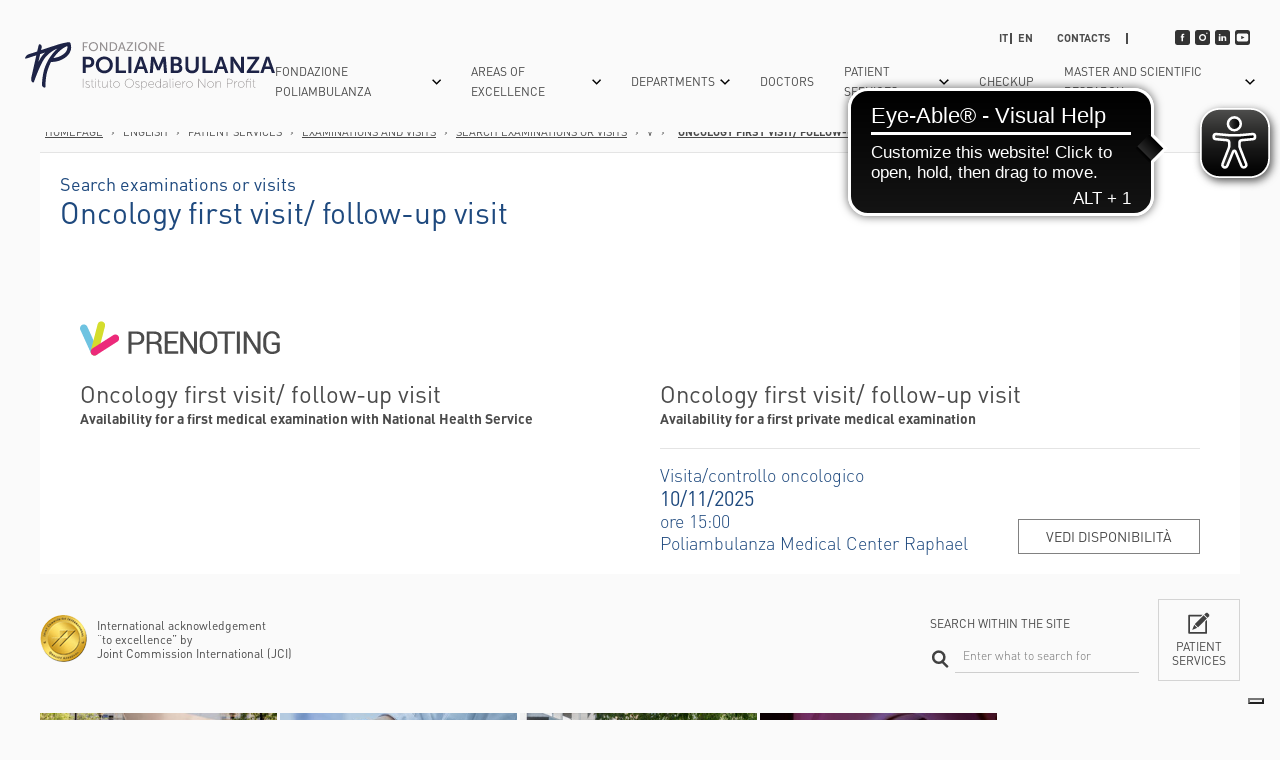

--- FILE ---
content_type: text/html; charset=UTF-8
request_url: https://www.poliambulanza.it/en/examinations-and-visits/search-examinations-or-visits/oncology-first-visit-follow-up-visit
body_size: 13218
content:
<!doctype html>
<html xmlns="http://www.w3.org/1999/xhtml" xml:lang="en" lang="en">
<head>
	
	
		<title>Oncology first visit/ follow-up visit | Poliambulanza Foundation Brescia</title>
	
	
	<meta name="description" content="Check out the first availability for Oncology first visit/ follow-up visit at Poliambulanza Foundation, an excellence in sanitary system. Read this page and..." />
	
	

	
		<link rel="canonical" href="https://www.poliambulanza.it/en/examinations-and-visits/search-examinations-or-visits/oncology-first-visit-follow-up-visit" />
	

	<link rel="alternate" href="https://www.poliambulanza.it/esami-visite/prestazioni/visita-oncologica" hreflang="x-default" /><link rel="alternate" href="https://www.poliambulanza.it/en/examinations-and-visits/search-examinations-or-visits/oncology-first-visit-follow-up-visit" hreflang="en" />

	<meta http-equiv="Content-Type" content="text/html; charset=utf-8" />
	<meta name="viewport" content="width=device-width, initial-scale=1.0,user-scalable=no">
	<link rel="icon" href="https://www.poliambulanza.it/favicon.ico" />
	<meta name="robots" content="/robots.txt">
	<link rel="stylesheet" href="https://www.poliambulanza.it/css/screen.css" type="text/css">
	<meta name="theme-color" content="#fafafa">
	
        <meta name="facebook-domain-verification" content="00wpgi91smkot6st1smg1lbvk5cbuv" />
    
	
	

	
	
	
	
	
	<!-- <link media="all" rel="stylesheet" href="https://www.poliambulanza.it/css/cookiebar/priority.css"> -->
            
    <!-- <script src="https://www.poliambulanza.it/js/cookiebar/main.min.js" defer></script> -->
    
        <!--
        <span
        id="data-cookie"
        data-google=""
        data-google_gtag=""
        data-google_remarketing=""
        data-yandex=""
        data-facebook="1670656523229230"
        data-facebook_pixel_remarketing=""
        data-zandex_chat_id=""
        data-googletag=""
        data-linkedin_id="107972"
        data-debug="true"
        ></span>
        -->
    
    
    <!-- Google Tag Manager -->
    <script>(function(w,d,s,l,i){w[l]=w[l]||[];w[l].push({'gtm.start':
    new Date().getTime(),event:'gtm.js'});var f=d.getElementsByTagName(s)[0],
    j=d.createElement(s),dl=l!='dataLayer'?'&l='+l:'';j.async=true;j.src=
    'https://www.googletagmanager.com/gtm.js?id='+i+dl;f.parentNode.insertBefore(j,f);
    })(window,document,'script','dataLayer','GTM-52Q4LNJ');</script>
    <!-- End Google Tag Manager -->
	
	    
    
    
        <script async src="https://cdn.eye-able.com/configs/www.poliambulanza.it.js"></script>
    <script async src="https://cdn.eye-able.com/public/js/eyeAble.js"></script>
<style>@media only screen and (max-width: 996px){
    .cover3 {
        padding: 0px !important;
    }
}



header .logo {
    width: 250px;
}

.c-form_newsletter {
    background: #efefef;
    padding: 30px;
    margin-top: 30px;
}

.c-form_newsletter + footer {
    margin-top: 0;
}

body.home .c-form_newsletter {
    margin-top: 0;
}

.c-form_newsletter__inner {
    display: flex;
    align-items: start;
    justify-content: space-between;
    max-width: 1280px;
    margin: 0 auto;
}

.c-form_newsletter__inner--sx {
    width: calc(50% - 30px);
}

.c-form_newsletter__inner--dx {
    width: calc(50% - 30px);
}

.c-form_newsletter__double-field {
    display: flex;
    align-items: start;
    justify-content: space-between;
    gap: 30px;
}

.c-form_newsletter .mc-field-group {
    width: 100% !important;
}

.c-form_newsletter .mc-field-group input {
    height: 24px !important;
    font-size: 14px;
}

.c-form_newsletter #mc_embed_signup .button {
    height: 42px !important;
    background: #333 !important;
}

.c-form_newsletter #mc_embed_signup #mc-embedded-subscribe-form div.mce_inline_error {
    background: #efefef;
}

.c-form_newsletter #mc_embed_signup div#mce-responses {
    background: #529214;
    width: 100%;
    margin: 0 0 20px 0;
    padding: 0;
}

.c-form_newsletter #mc_embed_signup #mce-success-response {
    color: #fff;
    text-align: center;
    width: 100%;
    padding: 0;
}

.c-form_newsletter__checkbox {
    min-height: 0 !important;
    padding: 0 !important; 
}

.c-form_newsletter__checkbox .mc_fieldset.mc-field-group {
    width: 100%;
    padding: 0 !important; 
    margin: 0 !important;
    border: 0;
    min-height: 0 !important;
}

.c-form_newsletter__checkbox .checkbox.subfield {
    display: flex !important;
}

.c-form_newsletter__checkbox .checkbox.subfield input {
    width: 16px !important;
    height: 16px !important;
    margin-right: 10px;
}


@media screen and (max-width: 991px) {
    .c-form_newsletter {
        padding: 24px;
    }
    
    .c-form_newsletter__inner {
        display: block;
    }
    
    .c-form_newsletter__inner--sx {
        width: 100%;
    }
    
    .c-form_newsletter__inner--dx {
        width: 100%;
        margin-top: 30px;
    }
}

@media screen and (max-width: 767px) {
    .c-form_newsletter__double-field {
        display: block;
    }
}
</style></head>

<body class=" father-1464 current-2259 paging-single  desktop">

<!-- Facebook Pixel Code 
<script>
!function(f,b,e,v,n,t,s){if(f.fbq)return;n=f.fbq=function(){n.callMethod?
n.callMethod.apply(n,arguments):n.queue.push(arguments)};if(!f._fbq)f._fbq=n;
n.push=n;n.loaded=!0;n.version='2.0';n.queue=[];t=b.createElement(e);t.async=!0;
t.src=v;s=b.getElementsByTagName(e)[0];s.parentNode.insertBefore(t,s)}(window,
document,'script','https://connect.facebook.net/en_US/fbevents.js');
fbq('init', '1670656523229230'); // Insert your pixel ID here.
fbq('track', 'PageView');
</script>
<noscript><img height="1" width="1" style="display:none"
src="https://www.facebook.com/tr?id=1670656523229230&ev=PageView&noscript=1"
/></noscript>
DO NOT MODIFY -->
<!-- End Facebook Pixel Code -->

<div class="container"><header>
    <div class="header__inner">
    	<div class="bgMenu closeMenu"></div>
    
    	<a href="https://www.poliambulanza.it/en/" title="Fondazione Poliambulanza Brescia Phone Numbers"><img src="https://www.poliambulanza.it/images/logo-poliambulanza.svg" alt="Fondazione Poliambulanza Phone Number" title="Fondazione Poliambulanza Switchboard Number" class="logo" /></a>
    	<div class="openMenu"><div><span></span></div></div>
    	
    	
    	
    	<div class="contMenu">
    		
    		<nav class="menu">
    			
    			    <div class="btnMenu arrow">
    			        
    			        <span class="voce">Fondazione poliambulanza</span>
    			        <span class="icon-arrow"></span>
        				
        				
        				            				    
        				                				    
        				                				    
        				                				    
        				    
            				<div class="sottomenu  ">
            				    <div class="sottomenu__inner">
                					
                					    <div class="col">
                					        
            					                
            					                    <div class="subButton strong arrow">
            					                        
                					                    
                					                        <a href="https://www.poliambulanza.it/en/who-are-we" title="Fondazione Poliambulanza is a Catholic hospital. Who are we." class="voce">Who are we</a>
                					                    
                					                    
                					                    <span class="icon-arrow"></span>
            					                    </div>
            					                
                            			        
                            			        
                            			        
                            			            <div class="sub_submenu">
                            			                
                            			                    
                            			                        <div class="subButton">
                            			                            
                            					                         <a href="https://www.poliambulanza.it/en/who-are-we/our-history" title="History" class="voce">History</a>
                            					                    
                            					                    
                            					                     
                            					                    
                            					                    
                        					                    </div>
                            			                    
                            			                
                            			                    
                            			                        <div class="subButton">
                            			                            
                            					                         <a href="https://www.poliambulanza.it/en/who-are-we/non-profit" title="Private, non-profit Hospital" class="voce">No-Profit</a>
                            					                    
                            					                    
                            					                     
                            					                    
                            					                    
                        					                    </div>
                            			                    
                            			                
                            			                    
                            			                        <div class="subButton">
                            			                            
                            					                         <a href="https://www.poliambulanza.it/en/who-are-we/our-values" title="Fondazione Poliambulanza’s values" class="voce">Our values</a>
                            					                    
                            					                    
                            					                     
                            					                    
                            					                    
                        					                    </div>
                            			                    
                            			                
                            			            </div>
                            			        
                					        
            					                
            					                    <div class="subButton strong ">
            					                        
                					                    
                					                        <a href="https://www.poliambulanza.it/en/what-happens-in-one-year*" title="What  happens in one year" class="voce">What  happens in one year</a>
                					                    
                					                    
                					                    
            					                    </div>
            					                
                            			        
                            			        
                            			        
                					        
            					                
            					                    <div class="subButton strong arrow">
            					                        
                					                    
                					                        <a href="https://www.poliambulanza.it/en/the-structure-and-its-organization" title="Departments and Operative units" class="voce">The structure and its organization</a>
                					                    
                					                    
                					                    <span class="icon-arrow"></span>
            					                    </div>
            					                
                            			        
                            			        
                            			        
                            			            <div class="sub_submenu">
                            			                
                            			                    
                            			                        <div class="subButton">
                            			                            
                            					                         <a href="https://www.poliambulanza.it/en/areas-and-operating-units" title="Areas and Operating units Poliambulanza Hospital Brescia" class="voce">Areas and O.U.</a>
                            					                    
                            					                    
                            					                     
                            					                    
                            					                    
                        					                    </div>
                            			                    
                            			                
                            			                    
                            			                        <div class="subButton">
                            			                            
                            					                         <a href="https://www.poliambulanza.it/en/the-structure-and-its-organization/organizational-structure" title="Organizational structure" class="voce">Organizational Structure</a>
                            					                    
                            					                    
                            					                     
                            					                    
                            					                    
                        					                    </div>
                            			                    
                            			                
                            			            </div>
                            			        
                					        
                					    </div>
                					
                					    <div class="col">
                					        
            					                
            					                    <div class="subButton strong arrow">
            					                        
                					                    
                					                        <a href="https://www.poliambulanza.it/en/donations-and-5x1000" title="Donations and 5xMille " class="voce">Donations and 5xMille </a>
                					                    
                					                    
                					                    <span class="icon-arrow"></span>
            					                    </div>
            					                
                            			        
                            			        
                            			        
                            			            <div class="sub_submenu">
                            			                
                            			                    
                            			                        <div class="subButton">
                            			                            
                            					                         <a href="https://www.poliambulanza.it/en/donations-and-5x1000/charitatisopera" title="Poliambulanza Charitatis Opera" class="voce">Poliambulanza Charitatis Opera</a>
                            					                    
                            					                    
                            					                     
                            					                    
                            					                    
                        					                    </div>
                            			                    
                            			                
                            			                    
                            			                        <div class="subButton">
                            			                            
                            					                         <a href="https://www.poliambulanza.it/en/donations-and-5x1000/eugenia-menni-research-centre" title="Eugenia Menni Research Centre" class="voce">Eugenia Menni Research Centre</a>
                            					                    
                            					                    
                            					                     
                            					                    
                            					                    
                        					                    </div>
                            			                    
                            			                
                            			            </div>
                            			        
                					        
                					    </div>
                					
                					    <div class="col">
                					        
            					                
            					                    <div class="subButton strong arrow">
            					                        
                					                    
                					                        <a href="https://www.poliambulanza.it/en/smart-hospital" title="Poliambulanza: a smart hospital recognized by the italian Healh Care System " class="voce">Smart Hospital</a>
                					                    
                					                    
                					                    <span class="icon-arrow"></span>
            					                    </div>
            					                
                            			        
                            			        
                            			        
                            			            <div class="sub_submenu">
                            			                
                            			                    
                            			                        <div class="subButton">
                            			                            
                            					                         <a href="https://www.poliambulanza.it/en/smart-hospital/prenoting" title="Prenoting: online reservation. " class="voce">Prenoting</a>
                            					                    
                            					                    
                            					                     
                            					                    
                            					                    
                        					                    </div>
                            			                    
                            			                
                            			                    
                            			                        <div class="subButton">
                            			                            
                            					                         <a href="https://www.poliambulanza.it/en/smart-hospital/tablet-in-the-ward" title="Tablet in the ward" class="voce">Tablet in the ward</a>
                            					                    
                            					                    
                            					                     
                            					                    
                            					                    
                        					                    </div>
                            			                    
                            			                
                            			                    
                            			                        <div class="subButton">
                            			                            
                            					                         <a href="https://www.poliambulanza.it/en/smart-hospital/online-reports-withdrawal" title="Online laboratory examinations reports" class="voce">Medical reports withdrawal</a>
                            					                    
                            					                    
                            					                     
                            					                    
                            					                    
                        					                    </div>
                            			                    
                            			                
                            			                    
                            			                        <div class="subButton">
                            			                            
                            					                         <a href="#" title="" class="voce">Cresco con Poli</a>
                            					                    
                            					                    
                            					                     
                            					                    
                            					                    
                        					                    </div>
                            			                    
                            			                
                            			                    
                            			                        <div class="subButton">
                            			                            
                            					                         <a href="https://www.poliambulanza.it/en/smart-hospital/free-wifi" title="Free WiFi" class="voce">Free Wi fi</a>
                            					                    
                            					                    
                            					                     
                            					                    
                            					                    
                        					                    </div>
                            			                    
                            			                
                            			            </div>
                            			        
                					        
            					                
            					                    <div class="subButton strong arrow">
            					                        
                					                    
                					                        <a href="https://www.poliambulanza.it/en/trasparency" title="Trasparency" class="voce">Trasparency</a>
                					                    
                					                    
                					                    <span class="icon-arrow"></span>
            					                    </div>
            					                
                            			        
                            			        
                            			        
                            			            <div class="sub_submenu">
                            			                
                            			                    
                            			                        <div class="subButton">
                            			                            
                            					                         <a href="https://www.poliambulanza.it/en/trasparency/substainability-report" title="Substainability Report: an instrument for dialogue and transparency" class="voce">Substainability Report</a>
                            					                    
                            					                    
                            					                     
                            					                    
                            					                    
                        					                    </div>
                            			                    
                            			                
                            			                    
                            			                        <div class="subButton">
                            			                            
                            					                         <a href="https://www.poliambulanza.it/en/trasparency/waiting-times-drug-handbook" title="Waiting times" class="voce">Waiting times, drug handbook </a>
                            					                    
                            					                    
                            					                     
                            					                    
                            					                    
                        					                    </div>
                            			                    
                            			                
                            			                    
                            			                        <div class="subButton">
                            			                            
                            					                         <a href="https://www.poliambulanza.it/en/trasparency/quality-system" title="Quality system: efficiency, professionalism and attention to the person." class="voce">Quality system</a>
                            					                    
                            					                    
                            					                     
                            					                    
                            					                    
                        					                    </div>
                            			                    
                            			                
                            			                    
                            			                        <div class="subButton">
                            			                            
                            					                         <a href="#" title="" class="voce">Privacy Policy</a>
                            					                    
                            					                    
                            					                     
                            					                    
                            					                    
                        					                    </div>
                            			                    
                            			                
                            			                    
                            			                        <div class="subButton">
                            			                            
                            					                         <a href="https://www.poliambulanza.it/en/trasparency/customer-satisfaction" title="" class="voce">Customer Satisfaction</a>
                            					                    
                            					                    
                            					                     
                            					                    
                            					                    
                        					                    </div>
                            			                    
                            			                
                            			                    
                            			                        <div class="subButton">
                            			                            
                            					                         <a href="https://www.poliambulanza.it/en/trasparency/public-relations-office" title="Poliambulanza PR Office" class="voce">Public Relations Office</a>
                            					                    
                            					                    
                            					                     
                            					                    
                            					                    
                        					                    </div>
                            			                    
                            			                
                            			            </div>
                            			        
                					        
            					                
            					                    <div class="subButton strong ">
            					                        
                					                    
                					                        <a href="https://www.poliambulanza.it/en/join-the-team" title="Join the team" class="voce">Join the team</a>
                					                    
                					                    
                					                    
            					                    </div>
            					                
                            			        
                            			        
                            			        
                					        
            					                
            					                    <div class="subButton strong ">
            					                        
                					                    
                					                        <a href="https://www.poliambulanza.it/en/poliambulanzas-charitatis-opera" title="Poliambulanza’s Charitatis Opera Onlus" class="voce">Poliambulanza’s Charitatis Opera Onlus</a>
                					                    
                					                    
                					                    
            					                    </div>
            					                
                            			        
                            			        
                            			        
                					        
            					                
            					                    <div class="subButton strong ">
            					                        
                					                    
                					                        <a href="https://www.poliambulanza.it/en/welfare-for-our-employees" title="Welfare for our Employees" class="voce">Welfare for our Employees</a>
                					                    
                					                    
                					                    
            					                    </div>
            					                
                            			        
                            			        
                            			        
                					        
                					    </div>
                					
                				</div>
            				</div>
        				
        			</div>
    			
    			    <div class="btnMenu arrow">
    			        <a href="https://www.poliambulanza.it/en/areas-of-excellence" title="Areas of excellence in Fondazione Poliambulanza" class="voce">Areas of Excellence</a>
    			        
    			        <span class="icon-arrow"></span>
        				
        				
        				            				    
        				                				    
        				                				    
        				                				    
        				    
            				<div class="sottomenu  small">
            				    <div class="sottomenu__inner">
                					
                					    <div class="col">
                					        
            					                
            					                    <div class="subButton  ">
            					                        
                					                    
                					                        <a href="https://www.poliambulanza.it/en/areas-of-excellence/oncology-area" title="Oncology Area" class="voce">Oncology Area</a>
                					                    
                					                    
                					                    
            					                    </div>
            					                
                            			        
                            			        
                            			        
                					        
            					                
            					                    <div class="subButton  ">
            					                        
                					                    
                					                        <a href="https://www.poliambulanza.it/en/areas-of-excellence/orthopaedic-area" title="Orthopaedic Area" class="voce">Orthopaedic Area</a>
                					                    
                					                    
                					                    
            					                    </div>
            					                
                            			        
                            			        
                            			        
                					        
            					                
            					                    <div class="subButton  ">
            					                        
                					                    
                					                        <a href="https://www.poliambulanza.it/en/areas-of-excellence/cardiovascular-area" title="Cardiovascular Area" class="voce">Cardiovascular Area</a>
                					                    
                					                    
                					                    
            					                    </div>
            					                
                            			        
                            			        
                            			        
                					        
            					                
            					                    <div class="subButton  ">
            					                        
                					                    
                					                        <a href="#" title="" class="voce">Birth Path</a>
                					                    
                					                    
                					                    
            					                    </div>
            					                
                            			        
                            			        
                            			        
                					        
                					    </div>
                					
                					    <div class="col">
                					        
            					                
            					                    <div class="subButton  ">
            					                        
                					                    
                					                        <a href="https://www.poliambulanza.it/en/technologies-for-care" title="Technologies for care" class="voce">Technologies for care</a>
                					                    
                					                    
                					                    
            					                    </div>
            					                
                            			        
                            			        
                            			        
                					        
            					                
            					                    <div class="subButton  ">
            					                        
                					                    
                					                        <a href="https://www.poliambulanza.it/en/cutting-edge-techniques" title="Cutting-edge techniques" class="voce">Cutting-edge techniques</a>
                					                    
                					                    
                					                    
            					                    </div>
            					                
                            			        
                            			        
                            			        
                					        
            					                
            					                    <div class="subButton  ">
            					                        
                					                    
                					                        <a href="#" title="" class="voce">Scientific Publications</a>
                					                    
                					                    
                					                    
            					                    </div>
            					                
                            			        
                            			        
                            			        
                					        
                					    </div>
                					
                					    <div class="col">
                					        
            					                
            					                    <div class="subButton  ">
            					                        
                					                    
                					                        <a href="https://www.poliambulanza.it/en/even-this-year-we-are-in-champions." title="Poliambulanza’s excellence aknowledgments" class="voce">Accreditation</a>
                					                    
                					                    
                					                    
            					                    </div>
            					                
                            			        
                            			        
                            			        
                					        
            					                
            					                    <div class="subButton  ">
            					                        
                					                    
                					                        <a href="https://www.poliambulanza.it/en/dicono-di-noi" title="Testimonials" class="voce">They say about us</a>
                					                    
                					                    
                					                    
            					                    </div>
            					                
                            			        
                            			        
                            			        
                					        
                					    </div>
                					
                				</div>
            				</div>
        				
        			</div>
    			
    			    <div class="btnMenu arrow">
    			        
    			        <span class="voce">Departments</span>
    			        <span class="icon-arrow"></span>
        				
        				
        				            				    
        				                				    
        				                				    
        				                				    
        				    
            				<div class="sottomenu  ">
            				    <div class="sottomenu__inner">
                					
                					    <div class="col">
                					        
            					                
            					                    <div class="subButton  ">
            					                        
                					                    
                					                        <a href="#" title="" class="voce">Anesthesia and Intensive Care</a>
                					                    
                					                    
                					                    
            					                    </div>
            					                
                            			        
                            			        
                            			        
                					        
            					                
            					                    <div class="subButton  ">
            					                        
                					                    
                					                        <a href="https://www.poliambulanza.it/en/areas-and-operating-units/services/analysis-laboratory" title="Analysis Laboratory Operating Unit" class="voce">Analysis Laboratory</a>
                					                    
                					                    
                					                    
            					                    </div>
            					                
                            			        
                            			        
                            			        
                					        
            					                
            					                    <div class="subButton  ">
            					                        
                					                    
                					                        <a href="https://www.poliambulanza.it/en/areas-and-operating-units/cardiovascular-areas/operating-unit-of-cardiology" title="Cardiology Brescia" class="voce">Cardiology</a>
                					                    
                					                    
                					                    
            					                    </div>
            					                
                            			        
                            			        
                            			        
                					        
            					                
            					                    <div class="subButton  ">
            					                        
                					                    
                					                        <a href="https://www.poliambulanza.it/en/areas-and-operating-units/cardiovascular-areas/cardio-surgery-operating-unit" title="Cardio-Surgery Brescia" class="voce">Cardio-Surgery</a>
                					                    
                					                    
                					                    
            					                    </div>
            					                
                            			        
                            			        
                            			        
                					        
            					                
            					                    <div class="subButton  ">
            					                        
                					                    
                					                        <a href="https://www.poliambulanza.it/en/areas-and-operating-units/services/pathological-anatomy-operating-unit" title="Pathological Anatomy" class="voce">Pathological Anatomy </a>
                					                    
                					                    
                					                    
            					                    </div>
            					                
                            			        
                            			        
                            			        
                					        
            					                
            					                    <div class="subButton  ">
            					                        
                					                    
                					                        <a href="https://www.poliambulanza.it/en/areas-and-operating-units/medical-sciences/u-o-gastroenterology-and-digestive-endoscopy" title="U.O. Gastroenterology and Digestive Endoscopy" class="voce">Digestant Endoscopy</a>
                					                    
                					                    
                					                    
            					                    </div>
            					                
                            			        
                            			        
                            			        
                					        
            					                
            					                    <div class="subButton  ">
            					                        
                					                    
                					                        <a href="https://www.poliambulanza.it/en/areas-and-operating-units/surgical-sciences/general-surgery-operating-unit" title="General Surgery Poliambulanza Brescia" class="voce">General Surgery</a>
                					                    
                					                    
                					                    
            					                    </div>
            					                
                            			        
                            			        
                            			        
                					        
            					                
            					                    <div class="subButton  ">
            					                        
                					                    
                					                        <a href="https://www.poliambulanza.it/en/areas-and-operating-units/medical-sciences/geriatrics-operating-units" title="Geriatrics" class="voce">Geriatrics </a>
                					                    
                					                    
                					                    
            					                    </div>
            					                
                            			        
                            			        
                            			        
                					        
            					                
            					                    <div class="subButton  ">
            					                        
                					                    
                					                        <a href="https://www.poliambulanza.it/en/areas-and-operating-units/cardiovascular-areas/vascular-surgery-operating-unit" title="chirurgia vascolare" class="voce">Vascular Surgery</a>
                					                    
                					                    
                					                    
            					                    </div>
            					                
                            			        
                            			        
                            			        
                					        
                					    </div>
                					
                					    <div class="col">
                					        
            					                
            					                    <div class="subButton  ">
            					                        
                					                    
                					                        <a href="https://www.poliambulanza.it/en/areas-and-operating-units/surgical-sciences/neurology-operating-unit" title="Neurology" class="voce">Neurology</a>
                					                    
                					                    
                					                    
            					                    </div>
            					                
                            			        
                            			        
                            			        
                					        
            					                
            					                    <div class="subButton  ">
            					                        
                					                    
                					                        <a href="https://www.poliambulanza.it/en/areas-and-operating-units/surgical-sciences/neurosurgery-operating-unit" title="Neurosurgery Poliambulanza Brescia" class="voce">Neurosurgery </a>
                					                    
                					                    
                					                    
            					                    </div>
            					                
                            			        
                            			        
                            			        
                					        
            					                
            					                    <div class="subButton  ">
            					                        
                					                    
                					                        <a href="https://www.poliambulanza.it/en/areas-and-operating-units/medical-sciences/nuclear-medicine-operating-unit" title="Nuclear Medicine " class="voce">Nuclear Medicine</a>
                					                    
                					                    
                					                    
            					                    </div>
            					                
                            			        
                            			        
                            			        
                					        
            					                
            					                    <div class="subButton  ">
            					                        
                					                    
                					                        <a href="https://www.poliambulanza.it/en/areas-and-operating-units/women-s-and-maternal-child-health/obstetrics-gynaecology-operating-unit" title="Obstetrics Gynaecology - Download the baby kit " class="voce">Obstetrics Gynaecology</a>
                					                    
                					                    
                					                    
            					                    </div>
            					                
                            			        
                            			        
                            			        
                					        
            					                
            					                    <div class="subButton  ">
            					                        
                					                    
                					                        <a href="https://www.poliambulanza.it/en/areas-and-operating-units/medical-sciences/oncology-operating-unit" title="Oncology Operating Unit " class="voce">Oncology </a>
                					                    
                					                    
                					                    
            					                    </div>
            					                
                            			        
                            			        
                            			        
                					        
            					                
            					                    <div class="subButton  ">
            					                        
                					                    
                					                        <a href="https://www.poliambulanza.it/en/areas-and-operating-units/surgical-sciences/ophthalmology-operating-unit" title="Oculistics examination " class="voce">Ophthalmology </a>
                					                    
                					                    
                					                    
            					                    </div>
            					                
                            			        
                            			        
                            			        
                					        
            					                
            					                    <div class="subButton  ">
            					                        
                					                    
                					                        <a href="https://www.poliambulanza.it/en/areas-and-operating-units/surgical-sciences/orthopedics-and-traumatology-operating-unit" title="Orthopedics and Traumatology" class="voce">Orthopedics and Traumatology </a>
                					                    
                					                    
                					                    
            					                    </div>
            					                
                            			        
                            			        
                            			        
                					        
            					                
            					                    <div class="subButton  ">
            					                        
                					                    
                					                        <a href="https://www.poliambulanza.it/en/areas-and-operating-units/medical-sciences/medicine-operating-unit" title="Medicine Operating Unit poliambulanza brescia" class="voce">Medicine </a>
                					                    
                					                    
                					                    
            					                    </div>
            					                
                            			        
                            			        
                            			        
                					        
                					    </div>
                					
                					    <div class="col">
                					        
            					                
            					                    <div class="subButton  ">
            					                        
                					                    
                					                        <a href="https://www.poliambulanza.it/en/areas-and-operating-units/women-s-and-maternal-child-health/neonatal-intensive-care-operating-unit" title="Neonatal Intensive Care Operating Unit" class="voce">Neonatal Intensive Care and Neonatology</a>
                					                    
                					                    
                					                    
            					                    </div>
            					                
                            			        
                            			        
                            			        
                					        
            					                
            					                    <div class="subButton  ">
            					                        
                					                    
                					                        <a href="https://www.poliambulanza.it/en/areas-and-operating-units/surgical-sciences/otorhinolaryngology-operating-unit" title="Otorhinolaryngology" class="voce">Otorhinolaryngology </a>
                					                    
                					                    
                					                    
            					                    </div>
            					                
                            			        
                            			        
                            			        
                					        
            					                
            					                    <div class="subButton  ">
            					                        
                					                    
                					                        <a href="https://www.poliambulanza.it/en/areas-and-operating-units/women-s-and-maternal-child-health/paediatrics-operating-unit" title="Pediatrics" class="voce">Paediatrics </a>
                					                    
                					                    
                					                    
            					                    </div>
            					                
                            			        
                            			        
                            			        
                					        
            					                
            					                    <div class="subButton  ">
            					                        
                					                    
                					                        <a href="https://www.poliambulanza.it/en/areas-and-operating-units/services/radiology-operating-unit" title="Radiology" class="voce">Radiology </a>
                					                    
                					                    
                					                    
            					                    </div>
            					                
                            			        
                            			        
                            			        
                					        
            					                
            					                    <div class="subButton  ">
            					                        
                					                    
                					                        <a href="#" title="" class="voce">Emergency and Urgency Department</a>
                					                    
                					                    
                					                    
            					                    </div>
            					                
                            			        
                            			        
                            			        
                					        
            					                
            					                    <div class="subButton  ">
            					                        
                					                    
                					                        <a href="https://www.poliambulanza.it/en/areas-and-operating-units/medical-sciences/radiotherapy-operating-unit" title="Radiotherapy Operating Unit in Poliambulanza Brescia " class="voce">Radiotherapy </a>
                					                    
                					                    
                					                    
            					                    </div>
            					                
                            			        
                            			        
                            			        
                					        
            					                
            					                    <div class="subButton  ">
            					                        
                					                    
                					                        <a href="https://www.poliambulanza.it/en/areas-and-operating-units/medical-sciences/rehabilitation-operating-unit" title="Rehabilitation Operating Unit" class="voce">Rehabilitation</a>
                					                    
                					                    
                					                    
            					                    </div>
            					                
                            			        
                            			        
                            			        
                					        
            					                
            					                    <div class="subButton  ">
            					                        
                					                    
                					                        <a href="https://www.poliambulanza.it/en/areas-and-operating-units/surgical-sciences/urology-operating-unit" title="Poliambulanza Urology " class="voce">Urology </a>
                					                    
                					                    
                					                    
            					                    </div>
            					                
                            			        
                            			        
                            			        
                					        
                					    </div>
                					
                				</div>
            				</div>
        				
        			</div>
    			
    			    <div class="btnMenu ">
    			        <a href="https://www.poliambulanza.it/en/doctors" title="Poliambulanza doctors" class="voce">Doctors</a>
    			        
    			        
        				
        				
        			</div>
    			
    			    <div class="btnMenu arrow">
    			        
    			        <span class="voce">Patient Services</span>
    			        <span class="icon-arrow"></span>
        				
        				
        				            				    
        				                				    
        				                				    
        				                				    
        				                				    
        				    
            				<div class="sottomenu  ">
            				    <div class="sottomenu__inner">
                					
                					    <div class="col">
                					        
            					                
            					                    <div class="subButton  ">
            					                        
                					                    
                					                        <a href="https://www.poliambulanza.it/en/agreements-and-insurances" title="Agreements and Insurances Poliambulanza Brescia" class="voce">Agreements and Insurances</a>
                					                    
                					                    
                					                    
            					                    </div>
            					                
                            			        
                            			        
                            			        
                					        
            					                
            					                    <div class="subButton  ">
            					                        
                					                    
                					                        <a href="https://www.poliambulanza.it/en/check-up" title="A complete check-up: why it is so important" class="voce">CheckUp</a>
                					                    
                					                    
                					                    
            					                    </div>
            					                
                            			        
                            			        
                            			        
                					        
            					                
            					                    <div class="subButton  ">
            					                        
                					                    
                					                        <a href="https://www.poliambulanza.it/en/hospitalization" title="Hospitalization Brescia" class="voce">Hospitalization</a>
                					                    
                					                    
                					                    
            					                    </div>
            					                
                            			        
                            			        
                            			        
                					        
                					    </div>
                					
                					    <div class="col">
                					        
            					                
            					                    <div class="subButton  ">
            					                        
                					                    
                					                        <a href="https://www.poliambulanza.it/en/areas-and-operating-units/services" title="Services" class="voce">internal surgeries</a>
                					                    
                					                    
                					                    
            					                    </div>
            					                
                            			        
                            			        
                            			        
                					        
                					    </div>
                					
                					    <div class="col">
                					        
            					                
            					                    <div class="subButton  ">
            					                        
                					                    
                					                    
                					                        <a href="https://mypoli.poliambulanza.it" title="Mypoli" class="voce">My Poli</a>
                					                    
                					                    
            					                    </div>
            					                
                            			        
                            			        
                            			        
                					        
            					                
            					                    <div class="subButton  ">
            					                        
                					                    
                					                        <a href="https://www.poliambulanza.it/en/examinations-and-visits" title="Examinations and Visits in Poliambulanza" class="voce">EXAMINATIONS AND VISITS</a>
                					                    
                					                    
                					                    
            					                    </div>
            					                
                            			        
                            			        
                            			        
                					        
            					                
            					                    <div class="subButton  ">
            					                        
                					                    
                					                        <a href="https://www.poliambulanza.it/en/examinations-and-visits/how-to-make-a-reservation" title="Reservation Poliambulanza Brescia" class="voce">How to make a reservation</a>
                					                    
                					                    
                					                    
            					                    </div>
            					                
                            			        
                            			        
                            			        
                					        
            					                
            					                    <div class="subButton  ">
            					                        
                					                    
                					                        <a href="https://www.poliambulanza.it/en/smart-hospital/online-reports-withdrawal" title="Online laboratory examinations reports" class="voce">MEDICAL REPORTS WITHDRAWAL</a>
                					                    
                					                    
                					                    
            					                    </div>
            					                
                            			        
                            			        
                            			        
                					        
            					                
            					                    <div class="subButton  ">
            					                        
                					                    
                					                        <a href="https://www.poliambulanza.it/en/examinations-and-visits/admission-to-hospital" title="Admission to Hospital: Poliambulanza’s services" class="voce">Admission to Hospital</a>
                					                    
                					                    
                					                    
            					                    </div>
            					                
                            			        
                            			        
                            			        
                					        
                					    </div>
                					
                					    <div class="col">
                					        
            					                
            					                    <div class="subButton  ">
            					                        
                					                    
                					                        <a href="https://www.poliambulanza.it/en/what-to-know/hospital-timetable-information" title="Hospital timetable information" class="voce">timetable information</a>
                					                    
                					                    
                					                    
            					                    </div>
            					                
                            			        
                            			        
                            			        
                					        
            					                
            					                    <div class="subButton  ">
            					                        
                					                    
                					                        <a href="https://www.poliambulanza.it/en/trasparency/waiting-times-drug-handbook" title="Waiting times" class="voce">Waiting times</a>
                					                    
                					                    
                					                    
            					                    </div>
            					                
                            			        
                            			        
                            			        
                					        
            					                
            					                    <div class="subButton  ">
            					                        
                					                    
                					                        <a href="https://www.poliambulanza.it/en/how-to-reach-us" title="How to reach Fondazione Poliambulanza Brescia - Poliambulanza Brescia Address " class="voce">HOW TO REACH US</a>
                					                    
                					                    
                					                    
            					                    </div>
            					                
                            			        
                            			        
                            			        
                					        
            					                
            					                    <div class="subButton  ">
            					                        
                					                    
                					                        <a href="https://www.poliambulanza.it/en/carta-ospitalità" title="Hospitality Book" class="voce">Hospitality Book</a>
                					                    
                					                    
                					                    
            					                    </div>
            					                
                            			        
                            			        
                            			        
                					        
            					                
            					                    <div class="subButton  ">
            					                        
                					                    
                					                        <a href="https://www.poliambulanza.it/en/guests-services" title="Guests services" class="voce">Guests services</a>
                					                    
                					                    
                					                    
            					                    </div>
            					                
                            			        
                            			        
                            			        
                					        
                					    </div>
                					
                				</div>
            				</div>
        				
        			</div>
    			
    			    <div class="btnMenu ">
    			        <a href="https://www.poliambulanza.it/en/check-up" title="A complete check-up: why it is so important" class="voce">CheckUp</a>
    			        
    			        
        				
        				
        			</div>
    			
    			    <div class="btnMenu arrow">
    			        <a href="#" title=" Scientific Research" class="voce">MASTER AND SCIENTIFIC RESEARCH</a>
    			        
    			        <span class="icon-arrow"></span>
        				
        				
        				            				    
        				                				    
        				                				    
        				    
            				<div class="sottomenu small ">
            				    <div class="sottomenu__inner">
                					
                					    <div class="col">
                					        
            					                
            					                    <div class="subButton strong arrow">
            					                        
                					                    
                					                        <a href="https://www.poliambulanza.it/en/university-cattolica-sacro-cuore-brescia" title="University" class="voce">University</a>
                					                    
                					                    
                					                    <span class="icon-arrow"></span>
            					                    </div>
            					                
                            			        
                            			        
                            			        
                            			            <div class="sub_submenu">
                            			                
                            			                    
                            			                        <div class="subButton">
                            			                            
                            					                         <a href="https://www.poliambulanza.it/en/university-cattolica-sacro-cuore-brescia/innovations-in-biotechnology-applied-to-regenerative-medicine" title="Master's Degree in Biotechnology (LM9) “Innovations in Biotechnology applied to regenerative medicine”" class="voce">Master's Degree “Innovations in Biotechnology applied to regenerative medicine”</a>
                            					                    
                            					                    
                            					                     
                            					                    
                            					                    
                        					                    </div>
                            			                    
                            			                
                            			            </div>
                            			        
                					        
            					                
            					                    <div class="subButton strong arrow">
            					                        
                					                    
                					                        <a href="https://www.poliambulanza.it/en/menni-research-centre" title="Eugenia Menni Research Centre" class="voce">Eugenia Menni Research Centre</a>
                					                    
                					                    
                					                    <span class="icon-arrow"></span>
            					                    </div>
            					                
                            			        
                            			        
                            			        
                            			            <div class="sub_submenu">
                            			                
                            			                    
                            			                        <div class="subButton">
                            			                            
                            					                         <a href="https://www.poliambulanza.it/en/menni-research-centre/who-we-are-eugenia-menni" title="Eugenia Menni Research Centre" class="voce">Who we are</a>
                            					                    
                            					                    
                            					                     
                            					                    
                            					                    
                        					                    </div>
                            			                    
                            			                
                            			                    
                            			                        <div class="subButton">
                            			                            
                            					                         <a href="https://www.poliambulanza.it/en/menni-research-centre/what-we-do-eugenia-menni" title="What we do" class="voce">what we do</a>
                            					                    
                            					                    
                            					                     
                            					                    
                            					                    
                        					                    </div>
                            			                    
                            			                
                            			                    
                            			                        <div class="subButton">
                            			                            
                            					                         <a href="https://www.poliambulanza.it/en/menni-research-centre/support-the-research" title="Support the Research" class="voce">Support the Research</a>
                            					                    
                            					                    
                            					                     
                            					                    
                            					                    
                        					                    </div>
                            			                    
                            			                
                            			            </div>
                            			        
                					        
                					    </div>
                					
                					    <div class="col">
                					        
            					                
                            			        
                            			            <div class="subButton strong arrow">
                                			            <span class="voce">European Project</span>
                                			            <span class="icon-arrow"></span>
                                			        </div>
                            			        
                            			        
                            			        
                            			            <div class="sub_submenu">
                            			                
                            			                    
                            			                        <div class="subButton">
                            			                            
                            					                         <a href="https://www.poliambulanza.it/en/secret-project-coordinated-by-professor-ornella-parolini-receives-eu-funding-to-launch-a-doctoral-network-focused-on-regenerative-medicine" title="SECRET project, coordinated by Professor Ornella Parolini, Receives EU Funding to Launch a Doctoral Network Focused on Regenerative Medicine" class="voce">SECRET Project</a>
                            					                    
                            					                    
                            					                     
                            					                    
                            					                    
                        					                    </div>
                            			                    
                            			                
                            			                    
                            			                        <div class="subButton">
                            			                            
                            					                         <a href="https://www.poliambulanza.it/en/horizon-2020-dr-bob-demand-response-in-blocks-of-buildings" title="Horizon 2020 " class="voce">Horizon 2020 - DR-BOB</a>
                            					                    
                            					                    
                            					                     
                            					                    
                            					                    
                        					                    </div>
                            			                    
                            			                
                            			                    
                            			                        <div class="subButton">
                            			                            
                            					                         <a href="https://www.poliambulanza.it/en/horizon-2020-hipgen" title="" class="voce">Horizon 2020 - HIPGEN</a>
                            					                    
                            					                    
                            					                     
                            					                    
                            					                    
                        					                    </div>
                            			                    
                            			                
                            			                    
                            			                        <div class="subButton">
                            			                            
                            					                         <a href="https://www.poliambulanza.it/en/horizon-2020-sprint" title="" class="voce">Horizon 2020 - SPRINT</a>
                            					                    
                            					                    
                            					                     
                            					                    
                            					                    
                        					                    </div>
                            			                    
                            			                
                            			                    
                            			                        <div class="subButton">
                            			                            
                            					                         <a href="https://www.poliambulanza.it/en/lifesaver" title="LIFESAVER " class="voce">LIFESAVER</a>
                            					                    
                            					                    
                            					                     
                            					                    
                            					                    
                        					                    </div>
                            			                    
                            			                
                            			            </div>
                            			        
                					        
                					    </div>
                					
                				</div>
            				</div>
        				
        			</div>
    			
    		</nav>
    
    		<nav class="headlineMenu">
    			<div class="lang">
    				<div class="btnMenu"><a href="https://www.poliambulanza.it/" title="Fondazione Poliambulanza Brescia Phone Numbers" class="voce">IT</a></div>
    				<div class="btnMenu"><a href="https://www.poliambulanza.it/en/" title="Fondazione Poliambulanza Brescia Phone Numbers" class="voce">EN</a></div>
    			</div>
    			
    			<div class="btnMenu"><a href="https://www.poliambulanza.it/en/useful-numbers" title="" class="voce">Contacts</a></div>
    			
    			<div class="user">
        			
        			
        			
        				<div class="btnMenu">
        					<a href="#" title="" class="voce"></a>
        				</div>
        			
        		</div>
    			
    			
    			
    			<div class="social">
    			    <div class="btnMenu icon"><a href="https://www.facebook.com/Poliambulanza" class="voce" target="_blank"><img src="https://www.poliambulanza.it/images/icon_facebook.svg" alt="" /></a></div>
        			<div class="btnMenu icon"><a href="https://www.instagram.com/fondazionepoliambulanza/" class="voce" target="_blank"><img src="https://www.poliambulanza.it/images/icon_instagram.svg" alt="" /></a></div>
        			<div class="btnMenu icon"><a href="https://www.linkedin.com/company/fondazione-poliambulanza-istituto-ospedaliero" class="voce" target="_blank"><img src="https://www.poliambulanza.it/images/icon_linkedin.svg" alt="" /></a></div>
        			<div class="btnMenu icon"><a href="https://www.youtube.com/channel/UCPrMZYRJ_AI_XC4tNPHvIIg" class="voce" target="_blank"><img src="https://www.poliambulanza.it/images/icon_youtube.svg" alt="" /></a></div>
        			
        			
    			</div>
    		</nav>
    
    	</div>
    </div>
</header>


	<div class="breadcrumbs">
		<a href="https://www.poliambulanza.it/" title="Fondazione Poliambulanza Brescia Phone Numbers">Homepage</a> <span>›</span>
		
		<!-- Se devo stampare il link alla pagina patologie o cure, uso un altro id di pagina -->
		
		
		
			
				
				 <span></span>English <span>›</span> 
			
		
		
		<!-- Se devo stampare il link alla pagina patologie o cure, uso un altro id di pagina -->
		
		
		
			
				
				 <span></span>Patient services <span>›</span> 
			
		
		
		<!-- Se devo stampare il link alla pagina patologie o cure, uso un altro id di pagina -->
		
		
		
			
				 <a href="https://www.poliambulanza.it/en/examinations-and-visits" title="Examinations and Visits in Poliambulanza">Examinations and visits</a> <span>›</span> 
				
			
		
		
		<!-- Se devo stampare il link alla pagina patologie o cure, uso un altro id di pagina -->
		
		
		
			
				 <a href="https://www.poliambulanza.it/en/examinations-and-visits/search-examinations-or-visits" title="Ambulatory care and Outpatient Clinic in Brescia and province">Search examinations or visits</a> <span>›</span> 
				
			
		
		
		<!-- Se devo stampare il link alla pagina patologie o cure, uso un altro id di pagina -->
		
		
		
			
				
				 <span></span>V <span>›</span> 
			
		
		
		<span class="active"><a href="https://www.poliambulanza.it/en/examinations-and-visits/search-examinations-or-visits/oncology-first-visit-follow-up-visit" title="Oncology first visit/ follow-up visit">Oncology first visit/ follow-up visit</a></span>
	</div>
	<script type="application/ld+json">
		{
			"@context": "http://schema.org",
			"@type": "BreadcrumbList",
			"itemListElement": [{
				"@type": "ListItem",
				"item": {
				"@id": "https://www.poliambulanza.it/",
				"name": "Homepage"
				}
			}
			
			
				
			
			
			
				
			
			
			
				
			,{
				"@type": "ListItem",
				"item": {
					"@id": "https://www.poliambulanza.it/en/examinations-and-visits",
					"name": "Examinations and visits"
				}
			}
				
			
			
			
				
			,{
				"@type": "ListItem",
				"item": {
					"@id": "https://www.poliambulanza.it/en/examinations-and-visits/search-examinations-or-visits",
					"name": "Search examinations or visits"
				}
			}
				
			
			
			
				
			
			
			
			,{
				"@type": "ListItem",
				"item": {
					"@id": "https://www.poliambulanza.it/en/examinations-and-visits/search-examinations-or-visits/oncology-first-visit-follow-up-visit",
					"name": "Oncology first visit/ follow-up visit"
				}
			}
			
		]}
	</script>
<!--<a class="btn btn3" href="mobile/close">Indietro</a>-->

<div class="griglia"><div class="box  box3_4 col1th box-id-118">
	<div class="space space_l20">
		
		
			
			<h2 class="title4">Search examinations or visits</h2>
		
		<h1 class="title1">Oncology first visit/ follow-up visit</h1>
		<div class="space_t40 space_r40"></div>
		
	
		
	</div>

	

</div>
<div class="box  box4_4 col4th box-id-169">
	<div class="space">
		<div class="space_l40"><a href="https://mypoli.poliambulanza.it/prenoting/" title="Prenoting Poliambulanza" target="_blank"><img src="https://www.poliambulanza.it/images/logo-prenoting.svg" alt="" class="logo_prenoting" width="200px" /></a></div>
		<input type="hidden" id="icd9" value="321" />
		<div class="ant_pre">
			<div class="box_prenoting">
				<h2 class="title2"> Oncology first visit/ follow-up visit</h2>
				<p><strong> Availability for a first medical examination with National Health Service </strong></p>
				
			</div>
			<div id="esamiquiSSN">
				<div style="text-align:center" class="loader"><img src="https://www.poliambulanza.it/images/loading.gif"  alt="Loading" /></div>
			</div>
			<div class="clear"></div>
		</div>

		<div class="ant_pre">
			<div class="box_prenoting">
				<h2 class="title2"> Oncology first visit/ follow-up visit</h2>
				<p><strong>Availability for a first private medical examination </strong></p>
			</div>
			<div id="esamiquiSOL">
				<div style="text-align:center" class="loader"><img src="https://www.poliambulanza.it/images/loading.gif"  alt="Loading" /></div>
			</div>
			<div class="clear"></div>
		</div>
		<div class="clear"></div>
	</div>
</div>
<div class=clear></div>
<div class="box  box4_4 col1th box-id-7">
	<div class="fasciaAction">
	    
	    
	    
    		<a href="https://www.poliambulanza.it/en/even-this-year-we-are-in-champions." title="Poliambulanza’s excellence aknowledgments" class="logoAccreditamento">
    			<img src="https://www.poliambulanza.it/images/accreditamento.png" alt="Accreditation" />
    			<p>International acknowledgement <br />“to excellence” by <br />Joint Commission International (JCI)</p>
    		</a>
    		
    		
    		<div class="listaAction">
    			<span class="openServizi">Patient services</span>
    
    			<div class="maskAction">
    			    
    			     <!-- CONTATTI  -->
        				<a href="https://www.poliambulanza.it/en/useful-numbers" title="Useful numbers in Poliambulanza, Switchboard number, CUP, Medical Aid" class="action">
        					<span><img src="https://www.poliambulanza.it/images/icon_numeri.svg" alt="Contacts" class="icon1"/><img src="https://www.poliambulanza.it/images/icon_numeri_w.svg" alt="Contacts" class="icon2"/></span>
        					<div class="actionName">Contacts</div>
        				</a>
    				
    				
    				 <!-- ORARI  -->
        				<a href="https://www.poliambulanza.it/en/what-to-know/hospital-timetable-information" title="Hospital timetable information" class="action">
        					<span><img src="https://www.poliambulanza.it/images/icon_clock.svg" alt="Timetable" class="icon1"/><img src="https://www.poliambulanza.it/images/icon_clock_w.svg" alt="Timetable" class="icon2"/></span>
        					<div class="actionName">Timetable</div>
        				</a>
    				
    			    
    			      <!-- DOVE SIAMO  -->
        				<a href="https://www.poliambulanza.it/en/how-to-reach-us" title="How to reach Fondazione Poliambulanza Brescia - Poliambulanza Brescia Address " class="action">
        					<span><img src="https://www.poliambulanza.it/images/icon_dove.svg" alt="Where we are " class="icon1"/><img src="https://www.poliambulanza.it/images/icon_dove_w.svg" alt="Where we are " class="icon2"/></span>
        					<div class="actionName">Where we are </div>
        				</a>
    				
    				
    				  <!-- ESAMI E VISITE  -->
        				<a href="https://www.poliambulanza.it/en/examinations-and-visits" title="Examinations and Visits in Poliambulanza" class="action">
        					<span><img src="https://www.poliambulanza.it/images/icon_cure.svg" alt="Esami e visite" class="icon1"/><img src="https://www.poliambulanza.it/images/icon_cure_w.svg" alt="Esami e visite" class="icon2"/></span>
        					<div class="actionName">Esami e Visite</div>
        				</a>
    				
    				
    				<!-- PRENOTING  -->
    				<a href="https://mypoli.poliambulanza.it/prenoting/" target="_blank" title="MYPOLI la tua area riservata in Poliambulanza" class="action">
    					<span><img src="https://www.poliambulanza.it/images/icon_prenota.svg" alt="Prenoting&trade;" class="icon1"/><img src="https://www.poliambulanza.it/images/icon_prenota_w.svg" alt="Prenoting&trade;" class="icon2"/></span>
    					<div class="actionName">Prenoting&trade;</div>
    				</a>
    				
    					<!-- MYPOLI  -->
    				<a href="https://mypoli.poliambulanza.it" target="_blank" title="Oncology first visit/ follow-up visit" class="action">
    					<span><img src="https://www.poliambulanza.it/images/icon_mypoli.svg" alt="My Poli" class="icon1"/><img src="https://www.poliambulanza.it/images/icon_medici_w.svg" alt="My Poli" class="icon2"/></span>
    					<div class="actionName">My Poli</div>
    				</a>
    				
    				<!-- REFERTI  -->
    				<a href="https://mypoli.poliambulanza.it" target="_blank" title="Oncology first visit/ follow-up visit" class="action">
    					<span><img src="https://www.poliambulanza.it/images/icon_referti.svg" alt="Medical reports" class="icon1"/><img src="https://www.poliambulanza.it/images/icon_referti_w.svg" alt="Medical reports" class="icon2"/></span>
    					<div class="actionName">Medical reports</div>
    				</a>
    				
    			     <!-- REPARTI  -->
        				<a href="https://www.poliambulanza.it/en/areas-and-operating-units" title="Areas and Operating units Poliambulanza Hospital Brescia" class="action">
        					<span><img src="https://www.poliambulanza.it/images/reparti.svg" alt="Reparti" class="icon1"/><img src="https://www.poliambulanza.it/images/reparti_w.svg" alt="Reparti" class="icon2"/></span>
        					<div class="actionName">Reparti</div>
        				</a>
    				
    			    
    			    	 <!-- DONA  -->
        				<a href="https://www.poliambulanza.it/en/donations-and-5x1000" title="Donations and 5xMille " class="action">
        					<span><img src="https://www.poliambulanza.it/images/dona.svg" alt="Donazioni" class="icon1"/><img src="https://www.poliambulanza.it/images/dona_w.svg" alt="Donazioni" class="icon2"/></span>
        					<div class="actionName">Dona ora</div>
        				</a>
    				
    				
    				
    				
					
    				
    				
    				
    			    
    			    <!--
    				 
        				
    				
    				
    				
    				-->
    			

    				<!---->

    				
    				
        				<a href="https://www.poliambulanza.it/en/join-the-team" title="Hospitality Book" class="action due_righe">
        					<span><img src="https://www.poliambulanza.it/images/job.svg" alt="Join the team" class="icon1"/><img src="https://www.poliambulanza.it/images/job-w.svg" alt="Join the team" class="icon2"/></span>
        					<div class="actionName">Join the team</div>
        				</a>
    				
    				<div class="clear"></div>
    			</div>
    		</div>
    	
		
		
		<form action="https://www.poliambulanza.it/en/search" class="form_search " method="get">
			<span class="openCerca">Search</span>

			<p>SEARCH WITHIN THE SITE </p>
			<img class="actionIcon" src="https://www.poliambulanza.it/images/icon_ricerca.svg" alt="Search" />
			<input type="text" id="cercasito" name="query" placeholder="Enter what to search for" />
			<input type="hidden" value="en" name="lingua" />
			
		</form>
		<div class="clear"></div>
	</div>
</div><div class=clear></div><div class="box  box4_4 col1th box-id-8">

<div class="fasciaArticoli">
	
	
	
		<a href="https://www.poliambulanza.it/en/areas-and-operating-units" onclick="ga('send', 'event', 'click', 'Why Poliambulanza', 'Why Poliambulanza','1');" title="Why Poliambulanza" class="articolo" style="background-image:url('https://www.poliambulanza.it/uploads/2015-11-25/450-0/img1.jpg')">
	
		<span class="inside">Why Poliambulanza</span>
		<div class="boxArticolo"><p>Poliambulanza is a multifunctional and multidisciplinary center of excellence.</p>
</div>
	</a>
	
	
	
		<a href="https://www.poliambulanza.it/en/check-up" onclick="ga('send', 'event', 'click', 'Check Up', 'Check Up','1');" title="Check Up" class="articolo" style="background-image:url('https://www.poliambulanza.it/uploads/2015-12-14/450-0/checkup-banner-1.jpg')">
	
		<span class="inside">Check Up</span>
		<div class="boxArticolo"><p>A Check Up can save your life, but also give you serenity.</p>
</div>
	</a>
	
	
	
		<a href="https://www.poliambulanza.it/en/international-office" onclick="ga('send', 'event', 'click', 'International Office', 'International Office','1');" title="International Office" class="articolo" style="background-image:url('https://www.poliambulanza.it/uploads/2017-7-10/450-0/International%20Office.jpg')">
	
		<span class="inside">International Office</span>
		<div class="boxArticolo"><p>International Office</p>
</div>
	</a>
	
	
	
		<a href="https://www.poliambulanza.it/en/technologies-for-care/new-surgical-centre" onclick="ga('send', 'event', 'click', 'The hospital, the way you would like it to be', 'The hospital, the way you would like it to be','1');" title="The hospital, the way you would like it to be" class="articolo" style="background-image:url('https://www.poliambulanza.it/uploads/2016-5-9/450-0/Screenshot_2.jpg')">
	
		<span class="inside">The hospital, the way you would like it to be</span>
		<div class="boxArticolo"><p>Fondazione Poliambulanza opens its doors to the <strong>New Surgical Centre</strong> and the <strong>New Multifunctional Intensive Care Unit.</strong>&nbsp;</p>

<p>&nbsp;</p>

<p>&nbsp;</p>
</div>
	</a>
	
</div>

</div><div class=clear></div></div><div class="clear"></div>





<div id="mc_embed_shell" class="c-form_newsletter">
    <link href="//cdn-images.mailchimp.com/embedcode/classic-061523.css" rel="stylesheet" type="text/css">

    <div id="mc_embed_signup">
        <form action="https://poliambulanza.us22.list-manage.com/subscribe/post?u=5d346190cc18e9b66ae126467&id=3b85d33f9d&f_id=00b2c2e1f0" method="post" id="mc-embedded-subscribe-form" name="mc-embedded-subscribe-form" class="validate" target="_blank">
            <div id="mc_embed_signup_scroll" class="c-form_newsletter__inner">
                <div class="c-form_newsletter__inner--sx">
                    
                </div>
                <div class="c-form_newsletter__inner--dx">
                    <div class="c-form_newsletter__double-field">
                        <div class="mc-field-group">
                            <label for="mce-FNAME">Nome <span class="asterisk">*</span></label>
                            <input type="text" name="FNAME" class=" text" id="mce-FNAME" value="" required="">
                        </div>
                        
                        <div class="mc-field-group">
                            <label for="mce-LNAME">Cognome <span class="asterisk">*</span></label>
                            <input type="text" name="LNAME" class=" text" id="mce-LNAME" value="" required="">
                        </div>
                    </div>
                    
                    <div class="mc-field-group">
                        <label for="mce-EMAIL">Indirizzo email <span class="asterisk">*</span></label>
                        <input type="email" name="EMAIL" class="required email" id="mce-EMAIL" required="" value="">
                    </div>
                    
                    <div id="mergeRow-gdpr" class="mergeRow gdpr-mergeRow content__gdprBlock mc-field-group c-form_newsletter__checkbox">
                        <div class="content__gdpr">
                            <fieldset class="mc_fieldset gdprRequired mc-field-group" name="interestgroup_field">
                                <label class="checkbox subfield" for="gdpr12">
                                    <input type="checkbox" id="gdpr_12" name="gdpr[12]" class="gdpr" value="Y">
                                    <span>Ho letto l’informativa e acconsento all’invio del materiale informativo e promozionale a mezzo email*</span>
                                </label>
                            </fieldset>
                        </div>
                    </div>

                    
                    <div hidden="">
                        <input type="hidden" name="tags" value="199">
                    </div>
    
                    <div id="mce-responses" class="clear">
                        <div class="response" id="mce-error-response" style="display: none;"></div>
                        <div class="response" id="mce-success-response" style="display: none;"></div>
                    </div>
    
                    <div aria-hidden="true" style="position: absolute; left: -5000px;">
                        <input type="text" name="b_5d346190cc18e9b66ae126467_3b85d33f9d" tabindex="-1" value="">
                    </div>
                    
                    <div class="clear">
                        <input type="submit" name="subscribe" id="mc-embedded-subscribe" class="button" value="Iscriviti">
                    </div>
                </div>
            </div>
        </form>
    </div>

    <script type="text/javascript" src="//s3.amazonaws.com/downloads.mailchimp.com/js/mc-validate.js"></script>
    <script type="text/javascript">(function($) {window.fnames = new Array(); window.ftypes = new Array();fnames[1]='FNAME';ftypes[1]='text';fnames[2]='LNAME';ftypes[2]='text';fnames[0]='EMAIL';ftypes[0]='email';fnames[3]='ADDRESS';ftypes[3]='address';fnames[4]='PHONE';ftypes[4]='phone';fnames[6]='COMPANY';ftypes[6]='text';/*
    * Translated default messages for the $ validation plugin.
    * Locale: IT
    */
    $.extend($.validator.messages, {
        required: "Campo obbligatorio.",
        remote: "Controlla questo campo.",
        email: "Inserisci un indirizzo email valido.",
        url: "Inserisci un indirizzo web valido.",
        date: "Inserisci una data valida.",
        dateISO: "Inserisci una data valida (ISO).",
        number: "Inserisci un numero valido.",
        digits: "Inserisci solo numeri.",
        creditcard: "Inserisci un numero di carta di credito valido.",
        equalTo: "Il valore non corrisponde.",
        accept: "Inserisci un valore con un&apos;estensione valida.",
        maxlength: $.validator.format("Non inserire pi&ugrave; di {0} caratteri."),
        minlength: $.validator.format("Inserisci almeno {0} caratteri."),
        rangelength: $.validator.format("Inserisci un valore compreso tra {0} e {1} caratteri."),
        range: $.validator.format("Inserisci un valore compreso tra {0} e {1}."),
        max: $.validator.format("Inserisci un valore minore o uguale a {0}."),
        min: $.validator.format("Inserisci un valore maggiore o uguale a {0}.")
    });}(jQuery));var $mcj = jQuery.noConflict(true);</script>
</div>





<footer>
    
<div class="fasciafooter1">
    <div class="loghiIstituzionali">
        <img class="logoIstituzionale" src="https://www.poliambulanza.it/images/logo.svg" alt="Fondazione Poliambulanza" />
        <img class="logoIstituzionale" src="https://www.poliambulanza.it/images/logo_regione.svg" alt="Lombardy Region" />
        <img class="logoIstituzionale" src="https://www.poliambulanza.it/images/logo_ministero.svg" alt="Ministry of Health" />
    </div>

 <div class="social">
        <span>Follow us on:</span>
       	 <a href="https://www.facebook.com/Poliambulanza" title="Fondazione Poliambulanza Facebook" class="socialIcon fb" target="_blank"></a>
       	 <a href="https://www.instagram.com/fondazionepoliambulanza/" title="Fondazione Poliambulanza Instagram" class="socialIcon" target="_blank"><img src="https://www.poliambulanza.it/images/icon_instagram.svg" alt="" /></a>
	<!--<a href="https://plus.google.com/100226303821202617987" title="Fondazione Poliambulanza Google+" class="socialIcon gp" target="_blank"></a>-->
	<a href="https://www.linkedin.com/company/fondazione-poliambulanza-istituto-ospedaliero" title="Fondazione Poliambulanza Linkedin" class="socialIcon li" target="_blank"></a>
	<a href="https://www.youtube.com/channel/UCPrMZYRJ_AI_XC4tNPHvIIg" title="Fondazione Poliambulanza You Tube" class="socialIcon yt" target="_blank"></a>
	
    </div>
 </div>
	
   
    <div class="dati">
        <h3>Oncology first visit/ follow-up visit | Poliambulanza Foundation Brescia</h3><br /> <!--Condizione su CREM-->
        <p>Fondazione Poliambulanza Hospital  |  Brescia, via Bissolati, 57- Tel. +39 030-35151 P.iva 02663120984, N.REA BS468431</p>
        <p>All information contained in the site are for informational purposes only.</p>
        <p>Fondazione Poliambulanza Hospital is not responsible for eventual damages caused by third parties resulting from the use, or misuse of information contained including errors related to the content. </p>
        <p><br /></p>
        <!-- <p><a href="#">Privacy</a> | <a href="#"  title=""></a> | <a href="https://www.appocrate.it" target="_blank">Credits</a></p> -->
                <p>
            <a href="https://www.poliambulanza.it/uploads/2025-7-11/Dichiarazione_accessibilità_sito_Poliambulanza_firmato.pdf" target="_blank">Dichiarazione di accessibilità</a>
        </p>
        <br>
        <p>
            <a href="https://www.poliambulanza.it/en/trasparency/privacy-policy" rel="noopener" target="_blank" title="Privacy Policy">Privacy Policy</a> | <!--
            --><a href="https://www.poliambulanza.it/en/cookie-policy" rel="noopener" target="_blank" title="Cookie Policy">Cookie Policy</a> | <!--
            --><a href="https://www.appocrate.it" target="_blank">Credits</a>
        </p>
    </div>
</footer>
</div>
<script src="https://www.poliambulanza.it/js/jquery.js"></script>
<script src="https://www.poliambulanza.it/js/main.js?v=2" charset="utf-8"></script>
<script src="https://www.poliambulanza.it/js/touchTouch/touchTouch.jquery.js"></script>
<script src="https://www.poliambulanza.it/js/validate/jquery.validate.min.js"></script>
<script src="https://www.poliambulanza.it/js/validate/additional-methods.min.js"></script>
<!--<script src="https://www.poliambulanza.it/js/cookie.min.js"></script>-->



<!--[if lt IE 9 ]>
<script>
var imgs = document.getElementsByTagName('img');
var dotSVG = /\.(svg)($|\?)/;
for (var i = 0; i !== imgs.length; ++i) {
    imgs[i].src = imgs[i].src.replace(dotSVG, '.png$2');
}
</script>
<![endif]-->

<!--<script>
  (function(i,s,o,g,r,a,m){i['GoogleAnalyticsObject']=r;i[r]=i[r]||function(){
  (i[r].q=i[r].q||[]).push(arguments)},i[r].l=1*new Date();a=s.createElement(o),
  m=s.getElementsByTagName(o)[0];a.async=1;a.src=g;m.parentNode.insertBefore(a,m)
  })(window,document,'script','//www.google-analytics.com/analytics.js','ga');

  ga('create', 'UA-20468900-1', 'auto');
  ga('require', 'displayfeatures');
  ga('set', 'anonymizeIp', true);
  ga('send', 'pageview');

</script>-->


<!--<script type="text/javascript">
	_linkedin_data_partner_id = "107972";
</script>
<script type="text/javascript">
	(function(){var s = document.getElementsByTagName("script")[0];
	var b = document.createElement("script");
	b.type = "text/javascript";b.async = true;
	b.src = "https://snap.licdn.com/li.lms-analytics/insight.min.js";
	s.parentNode.insertBefore(b, s);})();
</script>-->

<noscript>
	<img height="1" width="1" style="display:none;" alt="" src="https://dc.ads.linkedin.com/collect/?pid=107972&fmt=gif" />
</noscript>

<script>
$(document).ready(function(){
$('head').append('<link rel="stylesheet" href="https://www.poliambulanza.it/js/touchTouch/touchTouch.css" />');
});
</script>

<!-- Google Tag Manager (noscript) -->
<noscript><iframe src="https://www.googletagmanager.com/ns.html?id=GTM-52Q4LNJ" height="0" width="0" style="display:none;visibility:hidden"></iframe></noscript>
<!-- End Google Tag Manager (noscript) -->

<script>$(document).ready(function(){
	if($("#idmedico").length>0 && $("#idmedico").val().length>0){
	$.ajax({
		type: "GET",
		url:"https://mypoli.poliambulanza.it/prenoting/ajax-sito.php",
		dataType: "json",
		data: {
			cf: $("#idmedico").val()
		},
		success: function(response) {
			var html = '';
			for(var i = 0;i<response.length;i++){
				html += ''+
				'<div class="ant_esame">'+
				'	<p class="title4 txtUp">'+response[i][1]+'</p>'+
				'	<p class="title3">'+response[i][2]+'</p>'+
				'	<p class="title4">ore '+response[i][3]+'</p>'+
				(window.mobilecheck()?'	<form action="https://mypoli.poliambulanza.it/prenoting/m/" method="post" target="_blank">':'<form action="https://mypoli.poliambulanza.it/prenoting/home" method="post" target="_blank">')+
				'		<input type="hidden" value="'+response[i][0]+'" name="icd9" />'+
				'		<input type="hidden" value="'+response[i][1]+'" name="nome" />'+
				'		<input type="hidden" value="'+response[i][5]+'" name="med" />'+
				'		<a href="https://mypoli.poliambulanza.it/prenoting/home" title="Prenota" class="btn btn2 prenoting" style="position: relative;right:0;margin-top:10px;">Vedi disponibilità</a>'+
				'	</form>'+
				'</div>';
			}
			$("#esamiqui").html(html);
			$("a.prenoting").click(function(){
				$(this).parent().submit();
				return false;
			});
		},
		error: function(response) {
			console.log(response);
		}
	});
	}
});

$(document).ready(function(){
	if($("#icd9").length>0 && $("#icd9").val().length>0){
	$.ajax({
		type: "GET",
		url:"https://mypoli.poliambulanza.it/prenoting/ajax-sito.php",
		dataType: "json",
		data: {
			icd9: $("#icd9").val()
		},
		success: function(response) {
			var html = '';
			for(var i = 0;i<response.length;i++){
				html = ''+
				'<div class="ant_esame">'+
				'	<p class="title4 txtUp">'+response[i][1]+'</p>'+
				'	<p class="title3">'+response[i][2]+'</p>'+
				'	<p class="title4">ore '+response[i][3]+'</p>'+
				'	<p class="title4">'+response[i][6]+'</p>'+
				'<form action="https://mypoli.poliambulanza.it/prenoting/home?r='+response[i][7]+'" method="post" target="_blank">'+
				'		<input type="hidden" value="'+response[i][0]+'" name="icd9" />'+
				'		<input type="hidden" value="'+response[i][1]+'" name="nome" />'+
				'		<a href="https://mypoli.poliambulanza.it/prenoting/home?r='+response[i][7]+'" title="Prenota" class="btn btn2 prenoting">Vedi disponibilità</a>'+
				'	</form>'+
				'</div>';
				$("#esamiqui"+response[i][5]).html(html);
			}
			$(".loader").hide();
			$("a.prenoting").click(function(){
				$(this).parent().submit();
				return false;
			});
		},
		error: function(response) {
			console.log(response);
		}
	});
	}
});

$(document).ready(function(){
	$("#cercasito").focus(function(){
		$(".form_search").submit();
	});
});

$(function() {
  $('a[href*=#]:not([href=#])').click(function() {
    if (location.pathname.replace(/^\//,'') == this.pathname.replace(/^\//,'') && location.hostname == this.hostname) {
      var target = $(this.hash);
      target = target.length ? target : $('[name=' + this.hash.slice(1) +']');
      if (target.length) {
        $('html,body').animate({
          scrollTop: target.offset().top
        }, 600);
        return false;
      }
    }
  });
/*  window.onload = function() {
    document.onselectstart = function() {return false;} // ie
    document.onmousedown = function() {return false;} // mozilla
}*/
   
});


</script></body>
</html><!-- FINE 0.020044088363647 Memoria allocata: 2048 KiB Query eseguite: 514 -->

--- FILE ---
content_type: text/html; charset=UTF-8
request_url: https://mypoli.poliambulanza.it/prenoting/ajax-sito.php?icd9=321
body_size: 189
content:
[["321","Visita\/controllo oncologico","10\/11\/2025","15:00",152,"SOL","Poliambulanza Medical Center Raphael","17"]]

--- FILE ---
content_type: text/css
request_url: https://www.poliambulanza.it/css/screen.css
body_size: 30111
content:
@font-face {
	font-family: "DIN-regular";
	src: url("../fonts/DINPro-Regular.woff");
}
@font-face {
	font-family: "DIN-bold";
	src: url("../fonts/DINPro-Bold.woff");
}
@font-face {
	font-family: "DIN-light";
	src: url("../fonts/DINPro-Light.woff");
}
@font-face {
  font-family: "DIN-black";
  src: url("../fonts/DINPro-Black.woff");
}

html{margin:0; padding:0;}
body {margin:0; padding:0; font-family: "DIN-regular"; font-weight:normal; font-size:14px; line-height:20px; background-color:#fafafa; color:#4b4b4b;}
h1, h2, h3, h4, h5, h6, p {margin:0; padding:0; font-weight:normal; font-size:auto; font-size:14px;}
b, strong{font-family: "DIN-bold" !important; font-weight:normal !important;}
ul{margin:0 0 0 20px; padding:0;}
ul li{margin:0 0 5px 0;}
a{color:#4b4b4b;}
a img{border:0;}

.clear {clear:both;}
.txtCenter{text-align:center;}
.incostruzione{position:fixed; top:0; left:0; width:100%; background:#cc0000; text-align:center; color:#fff; padding:8px 0; text-transform:uppercase; z-index:99999;}

/* BANNER COOKIES */
.banner_cookies{position:fixed; z-index:9999; bottom:0; left:0; width:100%; padding:20px 0; background:rgba(0,0,0,.8); background:#000\0/;}
.banner_cookies p{color:#fff; padding:0 120px 0 20px;}
.banner_cookies p span{display:block; float:left; margin-right:10px; padding-top:5px;}
.banner_cookies .btn_info_cookies{display:block; float:left; background:#fff; padding:5px 10px; text-decoration:none; border-radius:5px;}
.banner_cookies .btn_chiudi_cookies{position:absolute; top:50%; right:20px; display:block; width:100px; height:30px; line-height:30px; margin-top:-15px; text-align:center; background:#fff; cursor:pointer; text-decoration:none; border-radius:5px;}

/* BACKGROUND & COLOR */
.bg_blue{background-color:#1e497e; color:#fff;}
.bg_white{background-color:#fff; color:#4b4b4b;}
.bg_lightgrey1{background-color:#f6f6f6;}
.bg_lightgrey2{background-color:#efefef;}
.bg_green{background-color:#7bc477; color:#fff;}

.bg_blue_03{background:rgba(30,73,126,0.3);}
.bg_blue_06{background:rgba(30,73,126,0.45);}
.bg_blue_09{border:1px solid #fff;}

/* BUTTON */
.readMore {text-transform:uppercase; color:#fff; text-decoration:none;}
.readMore:before {content: ""; width:13px; height:13px; margin-right:10px; float:left; background-image:url(../images/icon_leggi.png);}
.readMore.black {color:#333333;}
.black::after {background-image: url(../images/icon_leggi_black.png);}

.btnBack{display:block; width:48px; height:48px; border:1px solid #818181; background:url(../images/arrow_left.svg) center center no-repeat; background-size:auto 30px; float:left; margin-right:10px;}
.titleBack{padding-top:7px; float:left;}
div.titleBack{padding-top:0;}
div.titleBack .title0{line-height:32px;}
.btnCenter{margin:0 auto;}

.btn{display:block; text-decoration:none; text-transform:uppercase; cursor:pointer; transition:background-color .6s, color .6s; -webkit-transition:background-color .6s, color .6s;}
.btn.btn_generic{display:inline-block; padding:6px 15px; border:0;}
.btn:hover{background-color:#1e497e; color:#fff;}
.bg_blue .btn:hover{background:#fff; color:#1e497e;}

.btn1{width:120px; height:35px; line-height:35px; text-align:center; border:0;}
.btn2{width:180px; height:33px; line-height:33px; text-align:center; border:1px solid #818181;}
.btn3{border:1px solid #818181; line-height:14px; padding:10px; margin:5px 0; background-image:url(../images/arrow_right.svg); background-position:right 10px center; background-repeat:no-repeat; background-size:auto 10px;}
.btn4{border:1px solid #d5d5d5; line-height:14px; padding:5px 10px; margin:5px 0;}
.btn5{width:280px; border:1px solid #818181; text-align:center; line-height:14px; margin:5px 0; padding:8px 10px; background:#fff url(../images/arrow_right.svg); background-position:right 10px center; background-repeat:no-repeat; background-size:auto 10px;}
.btn3:hover, .btn5:hover{background-image:url(../images/arrow_right_w.svg); background-position:right 10px center; background-repeat:no-repeat; background-size:auto 10px; animation-name:arrow; animation-duration: .6s; -webkit-animation-name:arrow; -webkit-animation-duration: .6s;}
.btn6{font-size:16px; font-family: "DIN-bold"; color:#1e497e; text-transform:none; border-bottom:1px solid #c0c6d8; padding:7px 15px 7px 0; background-image:url(../images/arrow_right.svg); background-position:right center; background-repeat:no-repeat; background-size:auto 10px;}
.btn6:hover{background-color:transparent; color:#1e497e;}
.btn7{width:auto; background:#fff; border:1px solid #1e497e; padding:12px 0; text-align:center; color:#1e497e; text-decoration:none; text-transform:uppercase;}
.btn7:hover{background:#1e497e; color:#fff;}

@-webkit-keyframes 'arrow' {
	0% {background-position:right -10px center;}
	100% {background-position:right 10px center;}
}
@keyframes arrow {
	0% {background-position:right -10px center;}
	100% {background-position:right 10px center;}
}

.btn_download{padding-left:20px; background-image:url(../images/icon_download.svg); background-position:10px center; background-repeat:no-repeat; background-size:auto 15px;}
.btn_download:hover{background-position:10px center; background-repeat:no-repeat; background-size:auto 15px;}

.bg_blue .btn2{color:#fff; border-color:#fff;}
.bg_blue.btn_download{background-image:url(../images/icon_download_w.svg);}
.bg_blue .btn3{color:#fff; border-color:#fff; background-image:url(../images/arrow_right_w.svg);}
.bg_blue .btn3:hover{background-image:url(../images/arrow_right.svg); background-position:right 10px center; background-repeat:no-repeat; background-size:auto 10px;}

.menuLatoTitle{text-align:right; margin-top:13px;}
.menuLatoTitle .btn2{display:inline-block; margin:0 5px; font-size:12px;}
.menuLatoTitle .btn2:last-child{margin-right:0;}

/* TEXT */
.txtUp{/*text-transform:uppercase;*/}
.txtSmall{font-size:11px; text-transform:uppercase; line-height:12px;}
.title0, .title0 p{font-size:36px; line-height:40px; color:#1e497e;}
.title1, .title1 p{font-size:30px; line-height:34px; color:#1e497e;}
.title2, .title2 p{font-size:24px; line-height:28px;}
.title3, .title3 p{font-size:20px; line-height:24px; color:#1e497e;}
.title4, .title4 p{font-size:18px; line-height:22px; color:#1e497e;}
.title5, .title5 p{margin-bottom:10px; padding-bottom:5px; border-bottom:1px solid #1e497e;}

.bg_blue .title0, .bg_blue .title0 p{color:#fff;}
.bg_blue .title1, .bg_blue .title1 p{color:#fff;}
.bg_blue .title2, .bg_blue .title2 p{color:#fff;}
.bg_blue .title3, .bg_blue .title3 p{color:#fff;}
.bg_blue .title4, .bg_blue .title4 p{color:#fff;}
.bg_blue .title5, .bg_blue .title5 p{color:#fff;}

/* FORM */
input[type="text"], input[type="password"], input[type="email"]{border:1px solid #737373; padding:0 15px; height:33px; font-size:18px; font-family:"DIN-light";}
textarea{border:1px solid #737373; padding:10px 15px; min-height:84px; font-size:14px; font-family:"DIN-light"; margin:0;}
select{border:1px solid #737373; padding:0 15px; height:35px; font-size:18px; font-family:"DIN-light";}
.search input[type="text"]{width:calc(100% - 160px); float:left; margin-right:5px;}
.search select{width:calc(100% - 130px); float:left; margin-right:5px;}
.search p{margin-bottom:5px;}

label.error{color:#cc0000;}

.cont_select .name_select{width:170px; float:left; margin-top:4px;}
.cont_select select{display:inline-block; border:1px solid #818181; max-width:760px; float:left; font-size:14px; text-transform:uppercase; padding:5px 10px;}
.cont_select select span{display:block; margin:5px 10px;}

.generic_form{overflow:hidden;}
.generic_form .row{overflow:hidden;}
.generic_form .box_form{float:left; min-height:60px; margin:0 0 0 40px;}
.generic_form .box_form.x_large{width:calc(100% - 80px);}
.generic_form .box_form.medium{width:calc((100% - 120px) - ((100% - 160px) / 3));}
.generic_form .box_form.small{width:calc((100% - 160px) / 3);}
.generic_form .box_form.x_small{width:calc((((100% - 160px) / 3) / 2) - 20px);}
.generic_form .box_form.large{width:calc((100% - 120px) - ((((100% - 160px) / 3) / 2) - 20px));}

.box1_4 .generic_form .box_form{margin:0;}
.box1_4 .generic_form .box_form.x_large{width:100%;}

.generic_form .box_form input, textarea{width:calc(100% - 32px);}
.generic_form .box_form select{width:100%;}
.generic_form .box_form button{margin-top:20px;}
.generic_form .box_form p{text-transform:uppercase; margin:10px 0 5px 0; line-height:16px;}
.generic_form .box_form .check{overflow:hidden; margin-top:5px;}
.generic_form .box_form .check input[type="checkbox"], .generic_form .box_form .check input[type="radio"]{width:15px; height:15px; margin:5px 10px 0 0; padding:0; float:left;}
.generic_form .box_form .check p{width:calc(100% - 25px); margin:0; text-transform:none; float:left;}

/* Loading */
.loading{display:inline-block; position:relative; background:#fcf4b0; height:40px; padding:0 30px 0 50px; line-height:40px; margin:0 auto;}
.sk-circle {margin:5px 0 0 10px; width: 30px; left:0; height: 30px; position:absolute;}
.sk-circle .sk-child{width: 100%; height: 100%; position: absolute; left: 0; top: 0;}
.sk-circle .sk-child:before {content: ''; display: block; margin: 0 auto; width: 15%; height: 15%; background-color: #333; border-radius: 100%;
  -webkit-animation: sk-circleBounceDelay 1.2s infinite ease-in-out both;
          animation: sk-circleBounceDelay 1.2s infinite ease-in-out both;
}
.sk-circle .sk-circle2 {
  -webkit-transform: rotate(30deg);
      -ms-transform: rotate(30deg);
          transform: rotate(30deg); }
.sk-circle .sk-circle3 {
  -webkit-transform: rotate(60deg);
      -ms-transform: rotate(60deg);
          transform: rotate(60deg); }
.sk-circle .sk-circle4 {
  -webkit-transform: rotate(90deg);
      -ms-transform: rotate(90deg);
          transform: rotate(90deg); }
.sk-circle .sk-circle5 {
  -webkit-transform: rotate(120deg);
      -ms-transform: rotate(120deg);
          transform: rotate(120deg); }
.sk-circle .sk-circle6 {
  -webkit-transform: rotate(150deg);
      -ms-transform: rotate(150deg);
          transform: rotate(150deg); }
.sk-circle .sk-circle7 {
  -webkit-transform: rotate(180deg);
      -ms-transform: rotate(180deg);
          transform: rotate(180deg); }
.sk-circle .sk-circle8 {
  -webkit-transform: rotate(210deg);
      -ms-transform: rotate(210deg);
          transform: rotate(210deg); }
.sk-circle .sk-circle9 {
  -webkit-transform: rotate(240deg);
      -ms-transform: rotate(240deg);
          transform: rotate(240deg); }
.sk-circle .sk-circle10 {
  -webkit-transform: rotate(270deg);
      -ms-transform: rotate(270deg);
          transform: rotate(270deg); }
.sk-circle .sk-circle11 {
  -webkit-transform: rotate(300deg);
      -ms-transform: rotate(300deg);
          transform: rotate(300deg); }
.sk-circle .sk-circle12 {
  -webkit-transform: rotate(330deg);
      -ms-transform: rotate(330deg);
          transform: rotate(330deg); }
.sk-circle .sk-circle2:before {
  -webkit-animation-delay: -1.1s;
          animation-delay: -1.1s; }
.sk-circle .sk-circle3:before {
  -webkit-animation-delay: -1s;
          animation-delay: -1s; }
.sk-circle .sk-circle4:before {
  -webkit-animation-delay: -0.9s;
          animation-delay: -0.9s; }
.sk-circle .sk-circle5:before {
  -webkit-animation-delay: -0.8s;
          animation-delay: -0.8s; }
.sk-circle .sk-circle6:before {
  -webkit-animation-delay: -0.7s;
          animation-delay: -0.7s; }
.sk-circle .sk-circle7:before {
  -webkit-animation-delay: -0.6s;
          animation-delay: -0.6s; }
.sk-circle .sk-circle8:before {
  -webkit-animation-delay: -0.5s;
          animation-delay: -0.5s; }
.sk-circle .sk-circle9:before {
  -webkit-animation-delay: -0.4s;
          animation-delay: -0.4s; }
.sk-circle .sk-circle10:before {
  -webkit-animation-delay: -0.3s;
          animation-delay: -0.3s; }
.sk-circle .sk-circle11:before {
  -webkit-animation-delay: -0.2s;
          animation-delay: -0.2s; }
.sk-circle .sk-circle12:before {
  -webkit-animation-delay: -0.1s;
          animation-delay: -0.1s; }

@-webkit-keyframes sk-circleBounceDelay {
  0%, 80%, 100% {
    -webkit-transform: scale(0);
            transform: scale(0);
  } 40% {
    -webkit-transform: scale(1);
            transform: scale(1);
  }
}

@keyframes sk-circleBounceDelay {
  0%, 80%, 100% {
    -webkit-transform: scale(0);
            transform: scale(0);
  } 40% {
    -webkit-transform: scale(1);
            transform: scale(1);
  }
}

/* STRUTTURA */
.container{width:1280px; margin:0 auto;}
body.home .container{width:100%;}

.griglia{position:relative; background:#fff;}
body.home .griglia{border:0; background:#fafafa; padding:0;}
.griglia .box{float:left; margin:0;}
.griglia .box.box4_4:first-child{margin-top:0;}
.griglia .box1_4{width:calc(100% / 4);}
.griglia .box2_4{width:calc(100% / 2);}
.griglia .box3_4{width:calc((100% / 2) + (100% / 4));}
.griglia .box4_4{width:100%;}
body.home .griglia .box4_4{width:100% !important;}

.griglia .box .space{padding:20px 0;}
.griglia .box1_4.col1th .space{margin-right:30px;}
.griglia .box1_4.col2th .space{margin-right:20px; margin-left:10px;}
.griglia .box1_4.col3th .space{margin-right:10px; margin-left:20px;}
.griglia .box1_4.col4th .space{margin-left:30px;}
.griglia .box2_4.col1th .space{margin-right:20px;}
.griglia .box2_4.col2th .space{margin-right:10px; margin-left:10px;}
.griglia .box2_4.col3th .space{margin-left:20px;}
.griglia .box3_4.col1th .space{margin-right:10px;}
.griglia .box3_4.col2th .space{margin-left:10px;}
.griglia .box4_4.col1th .space{margin:0 40px;}

.griglia .box .smallSpace{margin:1px;}
.griglia .box1_4.col1th .smallSpace{margin-left:0;}
.griglia .box1_4.col4th .smallSpace{margin-right:0;}
.griglia .box2_4.col1th .smallSpace{margin-left:0;}
.griglia .box2_4.col3th .smallSpace{margin-right:0;}
.griglia .box3_4.col1th .smallSpace{margin-left:0;}
.griglia .box3_4.col2th .smallSpace{margin-right:0;}

.griglia .intSpace{padding-top:20px; padding-bottom:20px;}
.griglia .box1_4 .intSpace, .griglia .box2_4 .intSpace{padding-left:20px; padding-right:20px;}
.griglia .box3_4 .intSpace{padding-left:40px; padding-right:40px;}

.space_t20{margin-top:20px;}
.space_t40{margin-top:40px;}
.space_t60{margin-top:60px;}
.space_t100{margin-top:100px;}
.space_r20{margin-right:20px;}
.space_r40{margin-right:40px;}
.space_l20{margin-left:20px;}
.space_l40{margin-left:40px;}
.space_b20{margin-bottom:20px;}
.space_b40{margin-bottom:40px;}

img.generalimg{display:block; width:100%; height:auto;}
img.ftSX{display:block; float:left; margin:0 20px 20px 0; max-width:450px;}
img.ftDX{display:block; float:right; margin:0 0 20px 20px; max-width:450px;}

.griglia .box2_4 .space .imgSX{width:270px; height:270px; float:left;}
.griglia .box2_4 .space .contDX{width:320px; float:left; margin-left:10px;}

.space_border{border-top:10px solid #ccc;}

#mappa{height:420px;}
.box1_4 #mappa{height:200px; margin:10px 0;}

.tre_colonne{
	column-gap:30px; -webkit-column-gap:30px; -moz-column-gap:30px;
	column-count:3; -webkit-column-count:3; -moz-column-count:3;
}
.due_colonne{
	column-gap:30px; -webkit-column-gap:30px; -moz-column-gap:30px;
	column-count:2; -webkit-column-count:2; -moz-column-count:2;
}

.box_evidenziato{opacity:0.3; transition:all 0.2s; -webkit-transition:all 0.2s;}
.box_evidenziato.active{opacity:1;}






/* HEADER */
header{padding-top: 112px; box-sizing: border-box;}
header * {box-sizing: border-box;}

header .header__inner {position: fixed; top: 0; left:0; width: 100%; background: #fafafa; display: flex; align-items: center; justify-content: space-between; padding: 0 25px; width: 100%; z-index: 9999; box-shadow: 0 0 0 0 rgba(0,0,0,0); transition: all .3s;}
header.fix .header__inner{box-shadow: 0 0 4px 0 rgba(0,0,0,.2);}


header .logo {display: block; width:190px;}

.openMenu{display:none;}
.bgMenu{display:none;}

.contMenu{display: flex; flex-wrap: wrap; justify-content: flex-end; width: calc(100% - 200px); padding: 30px 0;}
.contMenu .menu {position:relative; display: flex; align-items: center; justify-content: flex-end; width: auto; order:1; text-transform: uppercase; font-size: 13px;}
.contMenu .menu .btnMenu {margin-left: 40px; cursor: pointer;}
.contMenu .menu .btnMenu.arrow {background: url(../images/arrow_down.svg) right center no-repeat; background-size: auto 6px; padding-right: 15px;}
.contMenu .menu .btnMenu:first-child {margin-left: 0;}
.contMenu .menu .btnMenu a{text-decoration: none;}

.contMenu .btnMenu .sottomenu {position: absolute; top: 100%; left: 0; width: 100%; padding-top: 10px; opacity: 0; transition: all .3s; pointer-events: none;}
.contMenu .btnMenu .sottomenu.small {width: calc((100% / 3) * 2);}
.contMenu .btnMenu:last-child .sottomenu {left: auto; right: 0;}
.contMenu .btnMenu .sottomenu__inner {display: flex; align-items: stretch; justify-content: space-between; border-top: 1px solid #ccc; padding: 50px 20px 20px 20px; background: #fff; transition: all .3s}



.desktop .contMenu .btnMenu:hover .sottomenu,
.mobile .contMenu .btnMenu.is-open .sottomenu{opacity: 1; pointer-events: auto;}
.desktop .contMenu .btnMenu:hover .sottomenu__inner,
.mobile .contMenu .btnMenu.is-open .sottomenu__inner{padding: 20px;}

.contMenu .btnMenu .sottomenu .col {padding: 0 20px;}
.contMenu .btnMenu .sottomenu .col.last-col{min-width: 280px;}
.contMenu .btnMenu .sottomenu .col:first-child {padding-left: 0}

/* .contMenu .btnMenu .sottomenu .col-1 {width: 100%;}
.contMenu .btnMenu .sottomenu .col-2 {width: calc(50% - 20px);}
.contMenu .btnMenu .sottomenu .col-3 {width: calc((100% - 40px) / 3);}
.contMenu .btnMenu .sottomenu .col-4 {width: calc((100% - 60px) / 4);} */

.contMenu .btnMenu .sottomenu .subButton a,
.contMenu .btnMenu .sottomenu .subButton span {display: block; text-decoration: none; padding: 5px 10px;}
.contMenu .btnMenu .sottomenu .subButton.strong{font-family: "DIN-bold";}
.contMenu .btnMenu .sottomenu .subButton .icon-arrow {display: none;}
.contMenu .btnMenu .sottomenu .sub_submenu {padding-left: 10px;}

.desktop .contMenu .btnMenu .sottomenu .subButton:hover {background: #f2f2f2;}


.contMenu .headlineMenu {display: flex; align-items: center; justify-content: flex-end; width: 100%; order:0; margin-bottom: 15px;}
.contMenu .headlineMenu a{text-decoration:none;}
.contMenu .headlineMenu .btnMenu {min-width:15px; margin:0 15px 0 0; border-right:2px solid #4b4b4b; padding:0 15px 0 0; text-transform:uppercase; font-size:11px; line-height:11px; font-family: "DIN-bold";}
.contMenu .headlineMenu .btnMenu.icon {padding:0; margin: 0 5px 0 0; border-right: 0;}
.contMenu .headlineMenu .btnMenu.icon img {width: 15px; height: 15px;}

.contMenu .headlineMenu .lang{display: flex; align-items: center; justify-content: center; margin-right:20px;}
.contMenu .headlineMenu .lang .btnMenu{margin:0 2px; padding:0 2px;}
.contMenu .headlineMenu .lang .btnMenu:last-child {border-right: 0;}

.contMenu .headlineMenu .social{display: flex; align-items: center; justify-content: center;}







.breadcrumbs{text-transform:uppercase; font-size:11px; padding:10px 0; border-bottom:1px solid #e4e4e4;}
body.home .breadcrumbs{display:none;}
.breadcrumbs span, .breadcrumbs a{display:inline-block; padding-left:5px;}
.breadcrumbs .active{font-family: "DIN-bold";}

/* HOME */
.slider{overflow:hidden;}
.slider .innerSlider{width:20000px;}

.mainSlider{margin:0 25px;}
.mainSlider .contSlider{position: relative; width:100%; height:100%; min-height:420px;}
.mainSlider .contSlider .slide{position:absolute; width:100%; height:100%; opacity:0; background-position:center center; background-size:cover; transition: opacity 1s ease; -webkit-transition: opacity 1s ease;}
.mainSlider .contSlider .slide.active{opacity:1;}

.mainSlider .contSlider .box_controller{position:absolute; right:0; top:0; width:33%; min-width:600px; height:20px; z-index:99;}
.mainSlider .contSlider .box_controller .cont_controller{width:320px; margin:0 auto; text-align:right;}
.mainSlider .contSlider .box_controller .cont_controller .controller{display:inline-block; width:10px; height:10px; text-align:center; cursor:pointer; font-size:12px; line-height:18px; background:rgba(255,255,255,0.4);}
.mainSlider .contSlider .box_controller .cont_controller .controller.active{background:rgba(255,255,255,0.8);}

.sliderLeft{position:absolute; right:0px; top:0px; width:33%; min-width:600px; height:100%; background-color: rgba(33,42,52,.65);}
.sliderLeft .textSlide{position:absolute; top:0; left:50%; margin:0 0 0 -160px; z-index:1; display:table; opacity:0; width:320px; height:100%; color:#fff; transition: opacity 1s ease; -webkit-transition: opacity 1s ease;}
.sliderLeft .textSlide.active{opacity:1; z-index:10;}
.sliderLeft .textSlide .sliderCont{display:table-cell; vertical-align:middle;}
.sliderLeft .textSlide .sliderCont .cont_slideHP{position:relative; padding:10px; min-height:300px; border:1px solid #666;}
.sliderLeft .textSlide .sliderCont .cont_slideHP .inner_slideHP{position:absolute; bottom:10px;}
.sliderLeft .textSlide .sliderCont .btn{color:#fff; border-color:rgba(255,255,255,0.3);}
.sliderLeft .textSlide p.title{font-size: 28px; text-transform: uppercase; line-height:30px;}
.sliderLeft .textSlide .txt{margin:20px 0px; font-size:14px; line-height:16px;}

.fasciaQuadrati{padding:25px; overflow:hidden; background:#fff;}
.boxQuadrati{float:left; overflow:hidden;}
body.home .boxQuadrati{width:900px;}
.boxQuadrati .quadrato{position:relative; display:block; width:234px; height:234px; border:solid 1px #cccccc; margin:5px; overflow:hidden; float:left;}
body.home .boxQuadrati .quadrato{width:210px; height:210px;}
body.home .boxQuadrati .quadrato:first-child{margin-left:0;}
.boxQuadrati .quadrato img{width:100%; height:100%;}
.boxQuadrati .quadrato .txt{position:absolute; width:234px; height:234px; transition:all 1s; -webkit-transition:all 1s; background:#fff;}
body.home .boxQuadrati .quadrato .txt{width:210px; height:210px;}
.boxQuadrati .quadrato .txt p{position:absolute; padding:15px;  bottom:0; text-transform:uppercase; font-size:16px;}
.boxQuadrati .quadrato:hover .txt{margin-top:-210px; cursor: pointer}

.testoQuadrati{float:right;}
.testoQuadrati h1{margin-bottom:20px;}

/* FOOTER */
footer{padding:25px; text-align:center; background:#eee ;margin-top:20px; overflow:hidden;}
body.home footer{background:#fafafa; margin-top:0; padding-top:45px;}

footer .fasciafooter1{margin-bottom:10px;}
footer .loghiIstituzionali{display:inline-block;}
footer .loghiIstituzionali .logoIstituzionale{height:30px; margin: 0px 20px;}
footer .loghiIstituzionali .logoIstituzionale:first-child{margin-left: 0px;}

footer .social{display:inline-block; margin:0 0 5px 100px; overflow:hidden;}
footer .social span{display:inline-block; font-size:14px; float:left; margin-right:10px;}
footer .social .socialIcon{display:block; float:left; margin:0px 2px; width:22px; height:22px; background-size:cover;}
footer .social .socialIcon.fb{background-image: url("../images/icon_facebook.svg");}
footer .social .socialIcon.tw{background-image: url("../images/icon_twitter.svg");}
footer .social .socialIcon.li{background-image: url("../images/icon_linkedin.svg");}
footer .social .socialIcon.gp{background-image: url("../images/icon_googleplus.svg");}
footer .social .socialIcon.yt{background-image: url("../images/icon_youtube.svg");}

footer .dati{padding-top:15px;}
footer p{font-size: 12px; line-height:14px;}

footer .menufoot{position:relative; overflow:hidden; padding-bottom:50px;}
footer .menufoot .menublock{width:calc((100% - 251px) / 6); float:left; margin-left:50px; text-align:left;}
footer .menufoot .menublock:first-child{margin-left:0; padding-left:0; border:0;}
footer .menufoot .menublock:nth-child(5){position:absolute; left:calc((((100% - 250px) / 6) * 3) + 150px); margin-left:0; margin-top:55px; padding:0;}
footer .menufoot .menublock ul{list-style-type:none; text-align:left; padding:0; margin:0; }
footer .menufoot .menublock ul li{line-height:15px; padding:3px 0;}
footer .menufoot .menublock a{text-decoration:none; padding-left:10px; background:url(../images/arrow_right.svg) left center no-repeat; background-size:auto 8px;}
footer .menufoot .menublock .firstlevel{text-transform:uppercase; border-bottom:1px solid #ccc; min-height:33px; line-height:16px; padding-bottom:3px; margin-bottom:15px;}

/* TEMPLATES */
/* banner */
.banner img{width:270px; height:270px; float:left;}
.banner .cont_banner{width:290px; padding:20px 30px; float:left;}
.banner .cont_banner .title1{color:#fff;}
.banner .cont_banner .txt{margin:30px 0;}
.banner .cont_banner .btn2{color:#fff; border-color:#fff; width:auto;}

.banner2{position:relative; overflow:hidden;}
.banner2 img{width:320px; height:150px;}
.banner2 .txt{position:absolute; left:330px; width:870px; bottom:0;}

.banner3{display:block; text-decoration:none; overflow:hidden; margin-top:20px;}
.banner3 img{display:block; width:100%; height:auto;}
.banner3 .txt{border:1px solid #ccc; border-top:0; padding:10px;}

.banner_large{display:table;}
.banner_large .banner_img{display:table-cell; width:50%; vertical-align:middle; background-position:center center; background-size:cover;}
.banner_large .banner_txt{display:table-cell; width:50%; vertical-align:middle;}
.banner_large .banner_txt .cont_bannertxt{overflow:hidden; padding:20px;}
.banner_large .banner_txt .title5{text-transform:uppercase; border-color:#fff;}
.banner_large .banner_txt .txt{width:350px; float:left;}
.banner_large .banner_txt .banner_menu{width:210px; margin-left:40px; float:left;}

.boxblue{width:280px; height:280px; padding:15px;}

/* cover */
.cover{position:relative; width:1280px; height:140px; margin:0 auto; color:#fff; text-align:center; overflow:hidden; background-position:center center; background-size:cover;}
.cover .txt{position:absolute; left:25px; bottom:15px; text-align:left;}
.cover .txt .titleCover{text-transform:uppercase; font-size:36px; font-family:"DIN-light"; margin-bottom:5px;}
.cover .txt .title4{color:#fff;}

.cover2{width:100%; height:420px;}

.coverBig{position:relative; width:1280px; min-height:420px; background-position:center center; background-size:cover;}
.coverBig .contCover{width:720px; height:100%; color:#fff;
	background-image: linear-gradient(center right, rgba(0,0,0,0.5) 0%, transparent 100%);
	background-image: -webkit-linear-gradient(center right, rgba(0,0,0,0.5) 0%, transparent 100%);
	background-image: -webkit-gradient(linear, left top, right bottom, color-stop(0, rgba(0,0,0,0.7)), color-stop(0.5, transparent));
	background-image: -ms-linear-gradient(center right, rgba(0,0,0,0.5) 0%, transparent 100%);
	background-image: -moz-linear-gradient(center right, rgba(0,0,0,0.5) 0%, transparent 100%);
}
.coverBig .contCover .txt{width:400px; padding:50px 40px; min-height:300px;}
.coverBig .contCover .txt .title0{color:#fff;}
.coverBig .contCover .txt .title1{color:#fff;}
.coverBig .contCover .txt .title2{color:#fff;}
.coverBig .contCover .txt .title3{color:#fff;}
.coverBig .contCover .txt .title4{color:#fff;}
.coverBig .contCover .btn2{margin:10px 0; color:#fff; border-color:#fff;}
.coverBig .contCover .btn2.large{width:300px;}
.coverBig .contCover .btn2.bg_white{color:#4b4b4b;}

.coverBig .contCover .cont_banner{position:absolute; bottom:20px; overflow:hidden; padding-left:20px;}
.coverBig .contCover .cont_banner .btn_banner{display:block; width:232px; float:left; margin-left:20px; text-decoration:none; color:#fff; line-height:16px; text-align:center; font-family: "DIN-bold"; text-transform:uppercase;}
.coverBig .contCover .cont_banner .btn_banner img{width:230px; height:230px; display:block; border:1px solid #fff; margin-bottom:10px;}
.coverBig .contCover .cont_banner .btn_banner span{display:block;}

.coverBig.coverBig_small .contCover .cont_banner{right:20px;}
.coverBig.coverBig_small .contCover .cont_banner .btn_banner{width:160px;}
.coverBig.coverBig_small .contCover .cont_banner .btn_banner img{width:158px; height:158px;}

.coverBig_fix, .coverBig_fix[style]{height:420px !important;}
.coverBig_fix_small, .coverBig_fix_small[style]{height:310px !important; min-height:310px !important;}

.coverBig .contCover .cont_banner .info_banner{width:250px; float:left; margin-right:30px; overflow:hidden;}
.coverBig .contCover .cont_banner .info_banner .small{font-size:11px;}
.coverBig .contCover .cont_banner .info_banner .icon{display:block; width:34px; height:34px; border:1px solid #fff; float:left; margin-right:10px;}
.coverBig .contCover .cont_banner .info_banner .icon img{width:20px; height:20px; margin:7px;}
.coverBig .contCover .cont_banner .info_banner .title_tel{font-size:36px; line-height:36px;}
.coverBig .contCover .cont_banner .info_banner .title_loc{font-size:18px; line-height:18px;}
.coverBig.coverBig_small.coverBig_fix .contCover .cont_banner{left:20px;}

.coverBig_fix_big{min-height:620px; max-height:620px;}
.contCover_big{display:table; width:100%; height:100%; color:#fff;}
.contCover_big .title0, .contCover_big .title1{color:#fff;}
.contCover_big .td_contCover{display:table-cell; vertical-align:middle;}
.contCover_big .box_cover_big{width:386px; float:left; margin-left:30px; padding:20px 0;}
.contCover_big .box_cover_big .space_box{padding:0 40px;}
.contCover_big .box_cover_big .title{margin-bottom:20px;}
.contCover_big .box_cover_big.bg_blue_09 .title{min-height:120px;}
.contCover_big .box_cover_big.bg_blue_09 .title .title2{font-size:22px; }
.contCover_big .box_cover_big.bg_blue_09 .txt{min-height:250px; margin-bottom:20px;}
.contCover_big .box_cover_big.bg_blue_09 .btn2{color:#fff; border-color:#fff;}
.contCover_big .small{margin-top:10px;}
.contCover_big .title2.icon{overflow:hidden; margin:0 0 20px 30px; line-height:35px; background-position:left center; background-repeat:no-repeat; background-size:auto 100%;}
.contCover_big .title2.icon img{width:35px; height:35px; float:left; margin-right:10px;}

.contCover_big .box_cover_big.piu_voci .btn_coverBig{display:table; height:120px; margin-bottom:20px; color:#fff; text-decoration:none;}
.contCover_big .box_cover_big.piu_voci .btn_coverBig strong{display:table-cell; padding:0 20px; vertical-align:middle;}
.contCover_big .box_cover_big.doppio{width:800px; overflow:hidden;}
.contCover_big .box_cover_big.doppio.piu_voci .btn_coverBig{width:calc((100% - 24px)/2); float:left; margin-right:20px;}
.contCover_big .box_cover_big.doppio.piu_voci .btn_coverBig:nth-child(even){margin-right:0;}
.contCover_big .box_cover_big.doppio.piu_voci .btn_coverBig:nth-child(3){clear:both;}
.contCover_big .box_cover_big.doppio.piu_voci .btn_coverBig:nth-child(5){position:absolute; left:30px; top:220px; width:390px;}

.contCover_big .box_cover_big.doppio.doppio_big.piu_voci{margin:0 auto; float:none; width:800px;}

.cover3{display:table; position:relative; width:100%; height:620px; color:#fff; overflow:hidden; background-position:center center; background-size:cover;}
.cover3 .cont_cover3{display:table-cell;  padding:100px 80px 0 80px;}
.cover3 .cont_cover3 .title0, .cover3 .cont_cover3 .title4{color:#fff;}
.cover3 .cont_cover3 .menu_cover3{overflow:hidden; margin-top:40px; text-align:center;}
.cover3 .cont_cover3 .menu_cover3 .btn_cover3{display:inline-block; margin-left:16px; width:208px; text-decoration:none;}
.cover3 .cont_cover3 .menu_cover3 .btn_cover3:first-child{margin-left:0;}
.cover3 .cont_cover3 .menu_cover3 .btn_cover3 .icon{display:block; border:1px solid #fff;}
.cover3 .cont_cover3 .menu_cover3 .btn_cover3 .icon img{margin:30px; width:calc(100% - 60px) ; height:auto;}
.cover3 .cont_cover3 .menu_cover3 .btn_cover3 p{font-size:18px; text-align:center; color:#fff; margin-top:10px;}

/* fascia box */
.fascia_box{position:relative; color:#fff; background-repeat:no-repeat; background-position:center center; background-size:cover;}
.fascia_box .cont_fasciabox{display:table; width:100%; padding:40px 0; border-collapse:separate; border-spacing:20px;}
.fascia_box .cont_fasciabox .box_fascia{position:relative; display:table-cell; width:33.3%; height:100%;}
.fascia_box .cont_fasciabox .box_fascia.doppia{width:66.6%;}
.fascia_box .cont_fasciabox .box_fascia .cont_boxfascia{padding:30px 30px 95px 30px;}

.fascia_box .cont_fasciabox .box_fascia .box_store{position:absolute; bottom:0;}
.fascia_box .cont_fasciabox .box_fascia .box_store .btn{margin:10px 0 0 0; border-color:#fff; color:#fff;}

.fascia_box .title{margin-bottom:30px; min-height:80px;}
.fascia_box .title0{color:#fff;}
.fascia_box .cont_btn{position:absolute; bottom:30px; overflow:hidden;}
.fascia_box .cont_btn .btn2{color:#fff; border-color:#fff; float:left; margin:0 5px 5px 0;}

/* menu laterale */
nav.menu_laterale .titleMenu{text-transform:uppercase; margin:0 10px 10px 10px; background:url(../images/arrow_down.svg) right center no-repeat; background-size:auto 7px;}
nav.menu_laterale a{text-decoration:none; text-transform:uppercase; line-height:14px;}
nav.menu_laterale .intMenu a{display:block; padding:14px 10px;}
nav.menu_laterale .intMenu .voce{border:1px solid #818181; border-bottom:0; background:url(../images/arrow_right.svg) right 10px center no-repeat; background-size:auto 10px;}
nav.menu_laterale .intMenu .voce2{border-bottom:1px solid #818181; padding-top:0; background:url(../images/arrow_down.svg) right 10px top 5px no-repeat; background-size:auto 8px;}
nav.menu_laterale .intMenu:last-child .voce{border-bottom:1px solid #818181;}
nav.menu_laterale .intMenu .voce.active{background-color:#c4e3f0; background-image:url(../images/arrow_down.svg); background-size:12px auto; border-bottom:1px solid #818181;}
nav.menu_laterale .intMenu .voce:hover{background-color:#c4e3f0;}
nav.menu_laterale .intMenu .subvoce{border:1px solid #e6e6e6; border-top:0; text-align:right;}
nav.menu_laterale .intMenu .subvoce.active{background-color:#d6e9f1;}
nav.menu_laterale .intMenu .subvoce:hover{background-color:#c4e3f0;}
nav.menu_laterale img{width:100%; height:auto; margin-top:30px;}

/* schede */
.box_schede{position:relative; border:1px solid #cdcdcd; margin-top:60px;}
.box_schede .menu_schede{position:absolute; top:0; left:0; display:table; margin:-42px 0 0 -1px; border-left:1px solid #cdcdcd;}
.box_schede .open_menuschede{display:none;}
.box_schede .menu_schede .btn_schede{display:table-cell; padding:0 20px; height:40px; line-height:16px; vertical-align:middle; background:#fafafa; text-align:center; text-transform:uppercase; border:1px solid #cdcdcd; border-left:0; cursor:pointer;}
.box_schede .menu_schede .btn_schede.active{background:#fff; border-bottom:0;}
.box_schede .cont_schede{position:absolute; top:0; height:0; opacity:0; overflow:hidden; transition-property:opacity; transition-duration:0.4s; -webkittransition-property:opacity; -webkit-transition-duration:0.4s;}
.box_schede .cont_schede.active{position:static; height:auto; opacity:1;}
.box_schede .cont_schede .search{padding:20px;}
.box_schede .cont_schede .space{margin:0 !important; padding:20px 40px;}
.box4_4 .box_schede .cont_schede .search{padding:20px 0;}

/* elenco */
.elenco_type1{position:relative;}
.elenco_type1 .casella_elenco{display:block; width:calc((100% - 21px)/8); min-height:220px; margin-top:20px; float:left; margin-right:3px; text-decoration:none;}
.elenco_type1 .casella_elenco:nth-child(8n+0){margin-right:0;}

.elenco_type1 .casella_elenco img{display:block; width:100%; height:auto; margin-bottom:5px;}
.elenco_type1 .casella_elenco p{line-height:16px;}
.elenco_type1 .casella_elenco p:last-child{margin-top:15px;}

.contFilter{position:relative;}
.contFilter .filter{position:absolute; top:0; margin-top:-20px; width:100%; text-align:right;}
.contFilter .filter span{display:inline-block; padding:0 3px; cursor:pointer;}
.contFilter .filter span.active{font-family:"DIN-bold";}

.box3_4 .cont_schede .elenco_type1 .casella_elenco{width:calc((100% - 18px)/6);}

.elenco_type1.elenco_convenzioni .casella_elenco{width:calc((100% - 105px)/7); min-height:auto; border:1px solid #1e497e; margin:15px 15px 0 0;}
.elenco_type1.elenco_convenzioni .casella_elenco:nth-child(7n+0){margin-right:0;}

.elenco_type1.elenco_convenzioni .casella_elenco img{display:block; width:100%; height:100%; margin:0;}
.elenco_type1.elenco_convenzioni .casella_elenco p{display:table; width:100%; height:35px; padding:5px 0; border-top:1px solid #ccc; margin:0; text-align:center}
.elenco_type1.elenco_convenzioni .casella_elenco p span{display:table-cell; vertical-align:middle; padding:0 5px;}

.box_selectPage{text-align:right; margin-top:20px;}
.box_selectPage .btnPage{display:inline-block; padding:6px 25px; background:#3f528f; color:#fff; text-transform:uppercase; cursor:pointer; text-decoration:none;}
.box_selectPage .btnPage.off{padding:5px 25px; background:#fff; border:1px solid #cdcdcd; color:#333;}

.elenco_type2{margin:40px 0; overflow:hidden;}
.elenco_type2 img{width:35px; height:35px; float:left; margin-right:20px;}
.elenco_type2 .txt{width:calc(100% - 55px); float:left;}

.elenco_type3 .casella_elenco{overflow:hidden; border-bottom:1px solid #ebebeb; padding: 5px 0 5px 0;}
.elenco_type3 .casella_elenco .btn_casella{display:block; width:calc(100% - 182px); padding:8px 0 8px 0; font-size:18px; float:left; text-decoration:none; transition:all 0.5s; -webkit-transition:all 0.5s;}
.elenco_type3 .casella_elenco.full .btn_casella{width:100%;}
.elenco_type3 .casella_elenco .btn_casella:hover{background:#f1f1f1;}
.elenco_type3 .casella_elenco .btn_casella span{color:#1e497e;}
.elenco_type3 .casella_elenco p{width:calc(100% - 375px); padding:8px 0 0 0; font-size:18px; float:left;}
.elenco_type3 .casella_elenco p span{color:#1e497e;}
.elenco_type3 .casella_elenco .btn2{float:left;;}
.elenco_type3 .casella_elenco .btn2:last-child{float:right;}
.elenco_type3 .letter{font-size:24px; text-transform:uppercase; color:#1e497e; margin-top:20px;}

.elenco_type3 .casella_elenco .phone{width:182px; font-size:14px; text-align: right;}

.elenco_type4 .row{overflow:hidden; padding:8px 10px; border-bottom:1px solid #ccc;}
.elenco_type4 .row:nth-child(even){background:#efefef;}
.elenco_type4 .row .cell:first-child p span{text-transform:uppercase;}

.elenco_type4.duevoci .row .cell:first-child{width:500px; float:left;}
.elenco_type4.duevoci .row .cell:last-child{width:300px; text-align:right; float:right;}

.elenco_type4.cinquevoci .row:first-child{margin-top:0;}
.elenco_type4.cinquevoci .row .cell{width:150px; text-align:right; float:right;}
.elenco_type4.cinquevoci .row .cell:nth-child(5){width:250px;}
.elenco_type4.cinquevoci .row .cell:first-child{width:400px; float:left; text-align:left;}
.elenco_type4.cinquevoci .row .cell .mobile{display:none;}

.elenco_type4.cinquevoci .row .subvoce{position:relative; overflow:hidden; padding:3px 0 3px 20px; clear:both; border-left:1px solid #ccc;}
.elenco_type4.cinquevoci .row .subvoce:before{content:" "; position:absolute; left:0; bottom:0; width:10px; height:1px; background:#ccc;}
.elenco_type4.cinquevoci .row .subvoce .cell:first-child{float:left; text-align:left; clear:both;}

.elenco_type5{overflow:hidden;}
.elenco_type5 .casella_elenco{display:block; text-decoration:none; width:calc((100% - 40px) / 2); float:left; margin:0 20px 20px 0; overflow:hidden;}
.elenco_type5 .casella_elenco:nth-child(2n+0){margin-right:0;}
.elenco_type5 .casella_elenco:nth-child(2n+1){clear:both;}
.elenco_type5 .casella_elenco img{display:block; width:110px; height:110px; margin-right:10px; float:left;}
.elenco_type5 .casella_elenco p{line-height:19px;}

.elenco_type5 .casella_elenco.active{width:calc((100% - 44px) / 2); border:2px solid #1e497e; background:#f9f9f9;}

/* fascia action */
.fasciaAction{padding:25px 0; background:#fafafa;}
body.home .fasciaAction{padding:25px;}
.fasciaAction .logoAccreditamento{display:block; width:260px; float:left; margin-top:18px; font-size:12px; text-decoration:none; line-height:14px;}
.fasciaAction .logoAccreditamento img{float:left; margin-right:10px;}
.fasciaAction .logoAccreditamento p{line-height:14px; margin-top:5px; font-size:12px;}

.form_search{width:226px; float:right; margin:12px 10px 0 0;}
.form_search .openCerca{display:none;}
.form_search p{font-size:12px; text-transform:uppercase; margin-bottom:5px;}
.form_search img{width:25px; float:left; margin:10px 10px 0 0;}
.form_search input[type="text"]{width:175px; border:0; background:#fafafa; border-bottom:1px solid #cecece; padding:0 8px; font-size:12px;}
.form_search button{text-align:center; width:76px; border:1px solid #a6a6a6; text-transform:uppercase; padding:4px 0; background:#fafafa; margin-left:10px; cursor:pointer; transition:background-color .6s, color .6s; -webkit-transition:background-color .6s, color .6s;}
.form_search button:hover{background:#1e497e; color:#fff;}

.box-banner { align-items: center; background: #1e497e url(../images/arrow_right_w.svg) right 50px center no-repeat; background-size: auto 15px; color: #fff; display: flex; float: left; font-size: 28px; height: 60px; padding: 0 50px; text-decoration: none; width: calc(100% - 450px);}
.form_search.no-margin {margin: 0 !important;}

.listaAction{float:right;}
.listaAction .openServizi{display:none;}
.listaAction .action{display:block; float:left; width:80px; height:45px; border:1px solid #d4d4d4; text-align: center; line-height:14px; padding:15px 0px; margin-right:5px; text-decoration:none; transition: all .3s ease; -webkit-transition: all .3s ease;}
.listaAction .action:last-child{margin-right:0px;}
.listaAction .action span{position:relative; display:block; width:30px; height:30px; margin:0 auto; margin-bottom:5px;}
.listaAction .action.due_righe span{margin-bottom:0;}
.listaAction .action span img{position:absolute; top:0; left:0; width:30px; height:30px;}
.listaAction .action span img.icon1{opacity:1; z-index:2;}
.listaAction .action span img.icon2{opacity:0; z-index:0;}
.listaAction .action .actionName{font-size: 11px; line-height:12px; text-transform: uppercase;}

.listaAction .action:hover{background:#1e497e; color:#fff;}
.listaAction .action:hover span img.icon1{opacity:0; z-index:0;}
.listaAction .action:hover span img.icon2{opacity:1; z-index:2;}

/* fascia articoli */
.fasciaArticoli{overflow:hidden; background:#fafafa;}
.fasciaArticoli .articolo{display:block; float:left; width:253px; height:100px; margin-right:3px; text-align:center; text-decoration:none; position:relative; overflow:hidden; background-position:center center; background-repeat:no-repeat; background-size:cover;}
.fasciaArticoli .articolo:first-child{margin-left:0;}
.fasciaArticoli .articolo:last-child{margin-right:0;}
.fasciaArticoli .articolo .inside{display:inline-block; background:#fff; height:30px; font-size:12px; text-transform:uppercase; line-height:30px; padding:0 20px; margin-top:70px;}
.fasciaArticoli .articolo .boxArticolo{position:absolute; top:100%; left:0; width:100%; height:100%; opacity:0; background:rgba(48,66,125,0.9); transition:all 0.4s; -webkit-transition:all 0.4s;}
.fasciaArticoli .articolo:hover .boxArticolo{top:0; opacity:1;}
.fasciaArticoli .articolo .boxArticolo p{padding:15px; color:#fff; text-align:left;}

/* fascia boxdx */
.fascia_boxdx{position:relative; min-height:600px; color:#fff; background-position:center center; background-size:cover;}
.fascia_boxdx .cont_fascia{display:table; position:absolute; right:0; width:600px; height:600px; background:rgba(33,42,52,.65);}
.fascia_boxdx .cont_fascia .box_fascia{display:table-cell; vertical-align:middle; text-align:center;}
.fascia_boxdx .cont_fascia .box_fascia .cont_txt{display:inline-block; width:320px; min-height:320px; height:auto; padding:15px; border:1px solid #fff; text-align:left;}

.fascia_boxdx .title0{color:#fff; text-transform:uppercase; font-size:28px; line-height:30px;}
.fascia_boxdx .txt{margin:20px 0;}
.fascia_boxdx .btn2{color:#fff; border-color:#fff;}

/* box slider */
.box_slider{position:relative; margin-top:60px;}
.box4_4:first-child .box_slider{margin-top:0;}
.box_slider .slider{width:1280px; /*height:670px;*/}
.box_slider .slider .innerSlider .slide{position:relative; width:1280px; height:620px; float:left; background-position:center center; background-size:cover;}

.box_slider .slide .contSlide{position:absolute; right:0; width:360px; height:640px; padding:30px 90px 0 0; color:#fff;
	background-image: linear-gradient(center right, rgba(0,0,0,0.5) 0%, transparent 100%);
	background-image: -webkit-linear-gradient(center right, rgba(0,0,0,0.5) 0%, transparent 100%);
	background-image: -webkit-gradient(linear, right center, left center, color-stop(0, rgba(0,0,0,0.5)), color-stop(1, transparent));
	background-image: -ms-linear-gradient(center right, rgba(0,0,0,0.5) 0%, transparent 100%);
	background-image: -moz-linear-gradient(center right, rgba(0,0,0,0.5) 0%, transparent 100%);
}
.box_slider .slide .contSlide .line{border-left:1px solid #fff; padding-left:20px; padding-right:20px; height:310px; overflow:auto;}
.box_slider .slide .contSlide .line::-webkit-scrollbar{width:8px; background-color:transparent;}
.box_slider .slide .contSlide .line::-webkit-scrollbar-thumb{background-color:rgba(255,255,255,0.3); border-radius:8px;}

.box_slider .slide .contSlide .btn3{color:#fff; border-color:#fff; margin:5px 0; background-image:url(../images/arrow_right_w.svg);}
.box_slider .slide .contSlide .icon{position:absolute; left:0; margin-left:-90px; width:63px; height:63px; border:1px solid #fff; text-align:center;}
.box_slider .slide .contSlide .icon img{width:50px; height:50px; margin-top:6px;}
.box_slider .slide .contSlide .line .title4{color:#fff;}
.box_slider .slide .contSlide .title{font-size:12px; text-transform:uppercase;}

.box_slider .arrow{position:absolute; width:100%; height:0; margin-top:202px; z-index:2;}
.box_slider .arrow span{position:absolute; display:block; width:34px; height:34px; border:1px solid #fff; background-position:center center; background-repeat:no-repeat; background-size:auto 15px; cursor:pointer;}
.box_slider .arrow .arrow_back{left:20px; background-image:url(../images/arrow_left_w.svg);}
.box_slider .arrow .arrow_next{right:20px; background-image:url(../images/arrow_right_w.svg);}

.box_slider .singleSlide{display:block; width:1280px; height:670px;}
.box_slider .singleSlideBassa{display:block; width:1280px; height:450px;}
.box_slider .cont_boxslider .btn_top{position:absolute; right:15px; bottom:15px; width:34px; height:34px; border:1px solid #fff; background:url(../images/arrow_top_w.svg) center center no-repeat; background-size:auto 10px;}
.box_slider .cont_boxslider .btn2{float:left; margin:20px 15px 0 0; color:#fff; border-color:#fff;}
.box_slider .cont_boxslider .btn5{margin:30px 5px 0 0; float:left;}

.box_slider .cont_boxslider{position:absolute; bottom:0; height:170px; width:100%; background:rgba(50,50,50,0.5); color:#fff;}
.box_slider .cont_boxslider.cont_boxslider_menu{height:auto;}
.box_slider .cont_boxslider .space{padding:15px; margin:0 !important;}

.box_slider .cont_boxslider.boxslider_right{right:0; top:0; width:50%; height:100%;}

.box_slider .txt_sx{overflow:hidden; margin-top:10px; position:relative; color:#fff;}
.box_slider .txt_sx .title2{margin-bottom:8px;}
.box_slider .txt_sx .btn2{position:absolute; right:0; top:0; float:none; margin-top:14px;}
.box_slider .txt_sx p{line-height:18px; padding-right:200px;}

.box_slider .menu_slider{overflow:hidden;}
.box_slider .menu_slider .open_menu_slider{display:none;}
.box_slider .menu_slider .btn_slider{display:block; width:120px; height:145px; text-align:center; text-transform:uppercase; line-height:16px; color:#fff; font-size:12px; float:left; margin-left:17px; text-decoration:none; cursor:pointer;}
.box_slider .menu_slider .btn_slider .icon{position:relative; display:inline-block; width:93px; height:93px; border:1px solid #fff; color:#fff; transition:all 0.3s; -webkit-transition:all 0.3s;}
.box_slider .menu_slider .btn_slider.active .icon{background-color:#1e497e; border-color:#1e497e;}
.box_slider .menu_slider .btn_slider .icon img{position:absolute; top:50%; left:50%; width:60px; height:60px; margin:-30px 0 0 -30px;}
.box_slider .menu_slider .btn_slider .icon img:last-child{opacity:0; transition:all 0.3s; -webkit-transition:all 0.3s;}
.box_slider .menu_slider .btn_slider.active .icon img:last-child{opacity:1}

.slider_percorsi .menu_percorsi{position:absolute; right:0; width:calc(100px * 4); z-index:9;}
.slider_percorsi .menu_percorsi .icon{display:block; width:85px; height:85px; margin:10px 0 0 10px; border:1px solid #fff; float:left; cursor:pointer;}
.slider_percorsi .menu_percorsi .icon.active{width:87px; height:87px; border-color:#1e497e; background:#1e497e;}
.slider_percorsi .menu_percorsi .icon img{display:block; width:50px; height:50px; margin:20px;}

.slider_percorsi .slide{position:relative;}
.slider_percorsi .slide .cont_slider{position:absolute; right:0; width:calc((100px * 4) - 20px); height:100%; padding:0 10px;  background: rgba(30,73,126,0.45);}
.slider_percorsi .slide .cont_slider .txt{padding-top:140px; color:#fff;}
.slider_percorsi .slide .cont_slider .txt .title{text-transform:uppercase;}
.slider_percorsi .slide .cont_slider .txt .title1, .slider_percorsi .slide .cont_slider .txt .title4{display:block; color:#fff; text-decoration:none;}
.slider_percorsi .slide .cont_slider .txt .btn3{color:#fff; border-color:#fff; background-image:url(../images/arrow_right_w.svg);}

/* step */
.cont_step{overflow:hidden; margin:30px auto;}
/*.cont_step.tre_step{width:940px;}*/
.cont_step .step{width:285px; margin-right:20px; float:left; text-align:center;}
.cont_step.tre_step .step{width:calc((100% - 40px) / 3);}
.cont_step .step:last-child{margin-right:0;}
.cont_step .step .n_step{display:block; width:75px; height:75px; line-height:75px; font-size:38px; color:#1e497e; margin:0 auto 20px auto; background:rgba(48,66,125,0.1); border-radius:75px;}
.cont_step .step .btn2{margin:20px auto 0 auto; font-size:12px; font-family:"DIN-bold";}

/* wall */
.brick{position:relative; height:325px; overflow:hidden; background-position:center center; background-size:cover;}
.brick .title2{position:absolute; line-height:20px; bottom:0; padding:20px; color:#fff; transition:all .4s; -webkit-transition:all .4s;}

.brick .title2.big span{display:block;}
.brick .title2.big span:first-child{font-size:70px; line-height:70px;}

.brick .box_brick{position:absolute; top:100%; width:100%; height:100%; z-index:2; background:rgba(48,66,125,0.8); color:#fff; transition:all .4s; -webkit-transition:all .4s;}
.brick .box_brick .space{padding:20px; margin:0 !important;}
.brick .box_brick .title2{position:static; padding:0; opacity:1 !important;}
.brick .box_brick a{color:#FFF !important}

.box2_4 .brick .box_brick .title2{min-height:56px;}
.box1_4 .brick .box_brick .title2{height:78px;}
.box1_4 .brick .box_brick.duerighe .title2{height:52px;}
.brick .box_brick .btn3{color:#fff; border-color:#fff; background:none; margin:5px 0;}
.brick .box_brick .btn3:hover{background:#fff; color:#1e497e !important;}
.brick .box_brick .small{font-size:11px; line-height:12px;}

.brick .box_brick .txt{margin-top:10px;}
.brick .box_brick.duerighe .txt{margin-top:0;}
.brick .box_brick .txt img{display:block; width:120px; height:120px; margin:10px 10px 0 0; float:left;}
.brick .box_brick .txt .txt_dr{float:left; width:148px; margin-top:10px;}
.brick .box_brick .txt .txt_dr .elenco{margin-bottom:6px;}

.brick .box_brick .txt1{width:319px; max-height:215px; float:left; overflow:auto; margin-top:10px; padding-right:10px;}
.brick .box_brick .txt1::-webkit-scrollbar{width:8px; background-color:transparent;}
.brick .box_brick .txt1::-webkit-scrollbar-thumb{background-color:rgba(255,255,255,0.3); border-radius:8px;}

.brick .box_brick .txt2{width:238px; min-height:215px; float:left; margin:10px 0 0 10px; padding-left:20px; border-left:1px solid #fff;}
.brick .box_brick .txt2 img{display:block; width:130px; height:130px; margin-bottom:10px;}

.brick:hover .box_brick{top:0;}
.brick:hover .title2{opacity:0;}

/* box interni */
.fascia{padding:20px 0;}

.boxint3{float:left; margin-right:20px;}
.boxint3.last{margin-right:0;}
.box3_4 .boxint3{width:296px;}
.box3_4 .space_r40 .boxint3, .box3_4 .space_l40 .boxint3{width:290px;}

.boxint4{width:280px; float:left; margin:0 20px;}

.boxint3_large{float:left; border-right:1px solid #c2c2c2; padding:0 30px; margin:20px 0;}
.boxint3_large.last{border:0;}
.box4_4 .boxint3_large{width:365px;}

.boxint2{float:left; margin-right:20px;}
.boxint2.last{margin-right:0;}

.box3_4 .boxint2{width:455px;}
.box3_4 .space_r40 .boxint2, .box3_4 .space_l40 .boxint2{width:445px;}

.sei_box{overflow:hidden;}
.sei_box .box6{width:213px; float:left;}
.sei_box .box6 img{width:100%; height:auto;}
.sei_box .box6 p{text-transform:uppercase; line-height:18px; padding:10px 15px 0 15px;}

.cont_boxduecolonne{overflow:hidden;}
.box3_4 .cont_boxduecolonne.boxint2{width:430px; margin:20px 20px 20px 10px;}
.box4_4 .cont_boxduecolonne.boxint2{width:calc((100% - 120px) / 2); margin:20px 0 20px 40px;}

/* gallery */
.gallery{width:calc(100% - 2px); border:1px solid #e6e6e6;}
.gallery .innerSlider{overflow:hidden; height:100%;}
.gallery .slide{display:table; float:left;}
.gallery .slide .img_galelry{display:table-cell; width:100%; height:100%; vertical-align:middle; text-align:center;}
.gallery .thumbs{padding:20px 17px 14px 17px; background:#e6e6e6; overflow:hidden}
.gallery .thumbs img{width:calc((100% - 108px)/18); display:block; float:left; margin:0 3px 6px 3px; cursor:pointer;}

.box3_4 .gallery .slide{width:948px; height:600px;}
.box3_4 .gallery .slide .img_galelry img{max-width:948px; max-height:600px;}

.box4_4 .gallery .slide{width:1198px; height:522px;}
.box4_4 .gallery .slide .img_galelry img{max-width:1198px; max-height:522px;}

.box3_4 .space_r40 .gallery .slide, .box3_4 .space_l40  .gallery .slide{width:908px; height:500px;}
.box3_4 .space_r40 .gallery .slide .img_galelry img, .box3_4 .space_l40 .gallery .slide .img_galelry img{max-width:908px; max-height:500px;}

.gallery2{overflow:hidden;}
.gallery2 a img{display:block; height:auto; float:left; margin:0 20px 20px 0;}
.gallery2 a img{width:calc((100% - 60px)/4);}
.gallery2 a:nth-child(4n+0) img{margin-right:0;}

/* NEWS e RIFERIMENTI */
.elenco_news{position:relative;}
.elenco_news .title{text-transform:uppercase; border-bottom:1px solid #818181; margin-bottom:10px;}
.elenco_news .row_news{margin-bottom:10px; padding-bottom:10px; border-bottom:1px solid #d6d9e5; overflow:hidden;}
.elenco_news .row_news a{text-decoration:none;}
.elenco_news .row_news img{width:160px; height:160px; float:left; margin-right:20px;}
.elenco_news .row_news .txt{float:left; width:calc(100% - 290px);}
.elenco_news .row_news .txt .title4{margin-bottom:20px;}
.elenco_news .row_news .date{width:88px; height:88px; margin-left:20px; float:left; border:1px solid #818181; text-align:center; text-transform:uppercase; font-size:12px; cursor:pointer;}
.elenco_news .row_news .date .number{font-size:48px; line-height:40px; padding-bottom:5px;}

.elenco_news.elenco_riferimenti .row_news .txt{width:calc(100% - 180px);}
.elenco_news.elenco_rassegna .row_news .txt{width:calc(100% - 110px);}

.pop_news{position:fixed; width:910px; height:0; z-index:10; top:50%; margin-top:0; background:#fff; overflow:hidden; opacity:0; transition:all 0.4s; -webkit-transition:all 0.4s;}
.pop_newsOn{height:290px; margin-top:-145px; opacity:1;}
.pop_news .contpop{margin:25px;}
.pop_news .contpop .btnClose{position:absolute; width:18px; height:18px; right:25px; background:url(../images/icon_close.svg) center center no-repeat; background-size:100% 100%; cursor:pointer;}
.pop_news .contpop .menu_mesi{width:859px; border-top:1px solid #818181; margin-top:20px; overflow:hidden;}
.pop_news .contpop .btn_mese{display:block; width:142px; height:60px; line-height:60px; cursor:pointer; border-bottom:1px solid #818181; border-right:1px solid #818181; float:left; text-align:center; text-transform:uppercase;}
.pop_news .contpop .btn_mese:nth-child(1){border-left:1px solid #818181;}
.pop_news .contpop .btn_mese:nth-child(7){border-left:1px solid #818181;}
.pop_news .contpop .btn_mese.active{background:#c4e3f0;}
.pop_news .contpop .conferma{text-align:right; margin-top:10px;}
.pop_news .contpop .conferma .btn_mese{display:inline-block; height:40px; line-height:40px; float:none; border:1px solid #818181;}

/* MEDICO */
img.ft_medico{display:block; width:200px; height:200px; float:left; margin-top:30px; border:1px solid #eee;}
.cont_medico{float:right; width:382px; margin-top:30px;}
.cont_medico .btn3{margin:5px 0 10px 0;}
.boxEsterno{padding:0 20px 0 20px; background-color:#E8E8E8; margin-top:20px;}

.box_detmedico .title5{border:0;}
.box_elencoprenoting{border-left:1px solid #e4e4e4; border-bottom:1px solid #e4e4e4;}

.box_prenoting{position:relative; margin:0 20px;}
.download_prenoting{position:absolute; right:20px; z-index:2; text-align:right; text-transform:uppercase; font-size:11px;}
.box_prenoting .logo_prenoting{width:210px; height:auto; margin-bottom:20px;}

.cont_antesame{position:relative; height:340px; overflow:auto; margin-right:5px; padding-right:20px;}
.cont_antesame::-webkit-scrollbar{width:8px; background-color:transparent;}
.cont_antesame::-webkit-scrollbar-thumb{background-color:rgba(255,255,255,0.3); border-radius:8px;}

.ant_esame{padding:15px 0 0 0; margin:20px 0 0 20px; border-top:1px solid #e4e4e4;}
.ant_esame .title4{font-family: "DIN-light";}
.ant_esame .title2{text-transform:none; font-family: "DIN-light";}
.ant_esame .title5{font-family: "DIN-light";}
.ant_esame .btn2{position:absolute; right:20px; margin-top:-35px;}

.icon_medici{position:absolute; right:40px; overflow:hidden;}
.icon_medici img{display:block; width:auto; height:70px; float:left;}
.icon_medici p{font-weight:bold; width:200px; float:right; padding-top:13px;}

/* CERCA */
.box_cronologia{margin-top:60px;}
.box_cronologia .title4{margin-bottom:20px;}
.box_cronologia .btn_cronologia{position:relative; font-size:18px; padding:8px 30px 8px 0; color:#999; border-bottom:1px solid #d3d3d3;}
.box_cronologia .btn_cronologia span{position:absolute; top:50%; right:0; display:block; width:20px; height:20px; margin-top:-10px; background:url(../images/icon_close2.svg) center center no-repeat; background-size:60% 60%; cursor:pointer;}
.box_cronologia .canc_crono{margin-top:20px; text-decoration:underline;}
.box_cronologia .canc_crono span{cursor:pointer;}

.filter_search{margin-top:20px;}
.filter_search p{margin-bottom:10px;}
.filter_search .line_check{overflow:hidden; margin:5px 0;}
.filter_search .line_check input[type="checkbox"]{margin:0; padding:0; float:left; margin-right:10px;}
.filter_search .line_check span{display:inline-block; float:left; line-height:12px;}

.banner_approfondimento{width:435px; height:110px; float:left; margin:0 10px; color:#fff; background-position:center center; background-size:cover;}
.banner_approfondimento .shadow{position:relative; width:100%; height:100%;
	background-image: linear-gradient(center left, rgba(0,0,0,0.5) 0%, transparent 100%);
	background-image: -webkit-linear-gradient(center left, rgba(0,0,0,0.5) 0%, transparent 100%);
	background-image: -webkit-gradient(linear, left center, right center, color-stop(0, rgba(0,0,0,0.5)), color-stop(1, transparent));
	background-image: -ms-linear-gradient(center left, rgba(0,0,0,0.5) 0%, transparent 100%);
	background-image: -moz-linear-gradient(center left, rgba(0,0,0,0.5) 0%, transparent 100%);
}
.banner_approfondimento .shadow .txt{position:absolute; left:15px; bottom:15px;}

.result_search{margin-bottom:10px; padding-bottom:10px; border-bottom:1px solid #d6d9e5; line-height:18px;}
.result_search a{color:#1e497e;}

.ant_pre{position:relative; width:580px; float:left; margin-left:40px;}
.ant_pre .box_prenoting{margin:0;}
.ant_pre .ant_esame{margin-left:0;}
.ant_pre .ant_esame .btn2{right:0;}

/* REPARTO */
.det_reparto img{width:170px; height:auto; display:block; margin:10px 0;}
.det_reparto .title4.txtUp{margin-bottom:10px;}

/* RICOVERO */
.boxint3_large.box_ricovero .txt{margin:10px 0 20px 0; min-height:60px;}
.boxint3_large.box_ricovero .btn2{margin:0 auto;}

.box_ricovero_large{border-top:1px solid #737373; padding:40px 0;}
.box_ricovero_large .txt{margin:5px 0 10px 0;}
.box_ricovero_large .btn2{margin:0 auto;}

.box_ricovero_big .title2{padding:0 50px; margin-bottom:30px;}
.box_ricovero_big .icon{display:inline-block; width:200px; margin:0 10px;}
.box_ricovero_big .icon span{display:block; width:68px; height:68px; border:1px solid #e3e3e3; margin:0 auto; margin-bottom:10px;}
.box_ricovero_big .icon span img{display:block; width:48px; height:48px; margin:10px;}
.box_ricovero_big .icon .title2{padding:0; margin-bottom:10px;}

.box_ricovero_float .cont_box_ricovero{display:inline-block;}
.box_ricovero_float .title2{float:left; padding:50px 50px 0 0;}
.box_ricovero_float .icon{width:180px; float:right; text-align:center; display:block;}
.box_ricovero_float .icon .title2{float:none; padding:0;}

/* ECCELENZE */
.menu_aree{overflow:hidden; padding:0px 0 0 20px; margin:0 auto; text-align:center;}
span.open_menu_aree{display:none;}
p.open_menu_aree{display:block;}
.menu_aree .cont_menu{/*display:inline-block;*/ overflow:hidden;}
.menu_aree .cont_menu .btn_area{display:block; width:120px; text-decoration:none; text-align:center; text-transform:uppercase; float:left; margin:10px 0;}
.menu_aree .cont_menu .btn_area:last-child{margin-right:0;}
.menu_aree .cont_menu .btn_area span{position:relative; display:block; width:100px; height:100px; border:1px solid #8f8f8f; margin:0 auto; transition:all 0.5s; -webkit-transition:all 0.5s;}
.menu_aree .cont_menu .btn_area span img{position:absolute; top:50%; left:50%; margin:-30px 0 0 -30px; display:block; width:60px; height:60px; transition:all 0.5s; -webkit-transition:all 0.5s;}
.menu_aree .cont_menu .btn_area span img.icon1{opacity:1; z-index:2;}
.menu_aree .cont_menu .btn_area span img.icon2{opacity:0; z-index:0;}
.menu_aree .cont_menu .btn_area p{font-size:12px; line-height:14px; margin-top:10px;}

.menu_aree .cont_menu .btn_area.active span, .menu_aree .cont_menu .btn_area:hover span{background:#1e497e; border-color:#1e497e;}
.menu_aree .cont_menu .btn_area.active span img.icon1, .menu_aree .cont_menu .btn_area:hover span img.icon1{opacity:0; z-index:0;}
.menu_aree .cont_menu .btn_area.active span img.icon2, .menu_aree .cont_menu .btn_area:hover span img.icon2{opacity:1; z-index:2;}

.box4_4 .menu_aree{padding:0 10px;}
.box4_4 .menu_aree .cont_menu .btn_area{width:calc(100% / 10);}

.cont_tecniche{overflow:hidden;}
.cont_tecniche .box_tecniche{width:calc((100% - 102px) / 3); margin:30px 20px 20px 0; float:left; padding-right:20px; border-right:1px solid #ccc;}
.cont_tecniche .box_tecniche:nth-child(3n+0){padding-right:0; border-right:0;}
.cont_tecniche .box_tecniche:nth-child(3n+1){clear:both;}
.cont_tecniche .box_tecniche .title{margin-bottom:10px;}
.cont_tecniche .box_tecniche .txt{overflow:hidden; margin-bottom:20px;}
.cont_tecniche .box_tecniche .btn2{margin:0 auto;}

.cont_tecniche.modulounico .box_tecniche{width:100%; border:0;}
.cont_tecniche.modulounico .box_tecniche .txt .title4{display:none;}


.aree_medico .txtSmall{margin-top:10px;}
.aree_medico .btn2{margin-top:20px;}

/* DOVE SIAMO */
.box_dove{margin-bottom:20px;}
.box_dove .icon{display:block; width:80px; height:80px; margin:20px auto 10px auto; border:1px solid #ccc;}
.box_dove .icon img{width:40px; height:40px; margin:20px;}
.box_dove .title3{text-align:center; margin-bottom:10px;}

.box_parking{width:800px; float:right; padding:20px; margin-top:20px;}

#directionsPanel{overflow:hidden; width:100%;}
#directionsPanel .adp, #directionsPanel .adp table{font-family: "DIN-regular" !important; font-size:14px !important; line-height:16px !important;}
#directionsPanel table{width:100%;}
#directionsPanel img.adp-marker{width:auto; height:30px;}
#directionsPanel table tr:nth-child(even){background:#f4f6f8;}
#directionsPanel table tr td{padding:8px 5px;}

/* INFO UTILI */
.btn_info{margin:10px 0;}

.box_info{max-height:40px; overflow:hidden; border:1px solid #818181; margin-top:10px; transition:all .8s; -webkit-transition:all .8s;}
.box_infoOpen{max-height:500px;}
.box_info:nth-child(odd){clear:both;}
.box_info .open_info{display:block; padding:10px; text-transform:uppercase; background:url(../images/icon_piu.svg) right 10px center no-repeat; background-size:auto 15px; cursor:pointer;}
.box_infoOpen .open_info{background-image:url(../images/icon_meno_w.svg); background-color:#1e497e; color:#fff;}
.box_info .mask{margin:10px;}

/* PRENOTA */
.box_prenota{width:260px; float:left; text-align:center; padding:10px; margin-left:20px;}
.box_prenota .title{padding:5px 0 15px 0; margin-bottom:15px;  border-bottom:1px solid #fff;}
.box_prenota .iconBig{display:block; margin:40px auto 10px auto; width:75px; height:75px;;}
.box_prenota .iconSmall{display:inline-block; width:100px; margin:40px 0;}
.box_prenota .iconSmall img{width:50px; height:50px;}
.box_prenota .iconSmall p{font-size:18px;}
.box_prenota .txt{text-align:left;}

.txt_prenota{width:618px; height:444px; float:left; border:1px solid #ccc; padding:10px 20px 0 20px;}
.txt_prenota ul{font-size:18px; margin-top:30px; margin-bottom:30px; color:#1e497e;}
.txt_prenota .btn1{display:block; width:300px; font-size:24px; text-transform:uppercase; text-align:left; padding:6px 20px; margin-bottom:60px;}

/* CHECK UP */
.box_checkup{overflow:hidden; margin-top:40px; padding-bottom:40px; border-bottom:1px solid #d5d5d5;}
.box_checkup .cont_checkup{width:440px; float:left; margin:0 20px;}
.box_checkup .cont_checkup .icon{overflow:hidden; margin-bottom:10px;}
.box_checkup .cont_checkup .icon p{width:178px; float:left; text-align:center; margin-top:15px;}
.box_checkup .cont_checkup .icon img{display:block; width:80px; height:80px; float:left;}
.box_checkup .cont_checkup .checkSX{width:200px; margin-right:19px; padding-right:20px; border-right:1px solid #c7c7c7; float:left;}
.box_checkup .cont_checkup .checkDX{width:200px; float:left;}
.box_checkup .cont_checkup .btn2{width:auto; margin:5px 0;}
.box_checkup .cont_checkup .btn2:hover{background:#fff; color:#4b4b4b;}
.box_checkup .cont_checkup .btn2:first-child{background:#1e497e; color:#fff; border-color:#1e497e;}

.banner_check{padding:40px 0; }
.banner_check .boxint2{width:calc((100% - 238px)/3); margin:0 20px; text-align:center; border-left:1px solid #fff; margin-left:39px; padding-left:39px;}
.banner_check .boxint2:first-child{border-left:0; margin-left:20px; padding-left:0;}
.banner_check .boxint2 .btn2{margin:20px auto 0 auto;}

.dati_check{overflow:hidden; border-bottom:1px solid #ccc;}
.dati_check1{width:calc(100% - 700px); float:left; padding:14px 0;}
.box3_4 .dati_check1{padding:0;}
.dati_check2{display:block; width:380px; float:right; float:right; text-decoration:none; overflow:hidden;}
.dati_check2.phone{width:250px;}
.dati_check2 .icon{display:block; width:60px; height:60px; border:1px solid #ccc; float:left; margin-right:10px;}
.dati_check2 .icon img{width:40px; height:40px; margin:10px;}
.dati_check2 .txt{width:calc(100% - 72px); float:right; padding-top:7px; color:#4b4b4b;}
.dati_check2 .txt .title3{color:#4b4b4b !important;}

.menu_aree .cont_menu .btcheckup{position:relative; display:block; width:calc((100% - 66px) / 3); text-decoration:none; text-align:center; border:1px solid #999; text-transform:uppercase; float:left; margin:0 20px 20px 0;}
.menu_aree .cont_menu .btcheckup img{display:block; width:auto; height:60px; margin:10px auto;}
.menu_aree .cont_menu .btcheckup p.title{display:table; font-size:16px; padding:0; width:100%; height:40px; margin:10px 0 0 0; color:#1e497e;}
.menu_aree .cont_menu .btcheckup p.title span{display:table-cell; vertical-align:middle; height:40px;}
.menu_aree .cont_menu .btcheckup .btn2{width:100%;}

/* CARRELLO */
.box_carrello{overflow:hidden;}
.btn_confordine{margin:0 auto;}
.box_carrello .row{display:table; width:100%; padding:10px 0; border-bottom:1px solid #ccc;}
.box_carrello .row .cell{display:table-cell; vertical-align:middle; padding:5px 0;}
.box_carrello .row .cell a{text-decoration:none;}
.box_carrello .row .cell.delete{width:150px; margin:0 20px; text-align:center;}
.box_carrello .row .cell.delete p{display:inline-block; cursor:pointer; height:18px; line-height:18px; padding-left:25px; background:url(../images/icon_delete.svg) left center no-repeat; background-size:18px 18px;}
.box_carrello .row .cell.tot{width:130px; text-align:right; border-right:1px solid #ccc; border-left:1px solid #ccc; padding-right:20px;}

.box_carrello .row:first-child{background:#1e497e; color:#fff; border:0;}
.box_carrello .row:first-child p{color:#fff;}
.box_carrello .row:first-child .cell{padding:0 10px;}

.btn_pagamento{display:block; border:0; padding:12px 25px 12px 60px; margin:20px auto 0 auto; border:1px solid #ccc; font-size:18px; cursor:pointer; background-image:url(../images/logo_paypal.svg); background-position:left center; background-repeat:no-repeat; background-size:auto 100%;}

.cards{width:200px; float:left; padding-top:20px;}
.cards p{padding-bottom:5px;}
.cards img{display:block; width:100%; height:auto;}

.box_totale{float:right; width:300px; text-align:center; margin-top:10px;}
.box_totale p.title{padding:10px 0; text-transform:uppercase; color:#fff;}
.box_totale p.price{padding-top:10px;}
.box_totale .btn1{display:block; width:auto; border-radius:6px; -webkit-border-radius:6px; margin-top:30px;}

/* COME PRENOTARE e CERCA ESAME */
.box_comesx{width:870px; float:left;}
.box_comesx .banner_prenoting{border:1px solid #ccc; margin-bottom:10px;}
.box_comesx .banner_prenoting .foto{display:block; float:left; width:290px;}
.box_comesx .banner_prenoting .txt{width:518px; padding:25px; float:left;}
.box_comesx .banner_prenoting .txt ul{color:#1e497e; font-size:18px; margin-top:30px; margin-bottom:40px;}
.box_comesx .banner_prenoting .txt .btn_prenota{display:block; width:280px; padding:10px; float:left; text-transform:uppercase; font-size:24px; margin-top:12px; border-radius:6px; background-image:url(../images/arrow_right_w.svg); background-position:right 10px center; background-repeat:no-repeat; background-size:auto 10px; -webkit-border-radius:6px; text-decoration:none;}
.box_comesx .banner_prenoting .txt .info{margin-top:40px;}
.box_comesx .banner_prenoting .txt .link{color:#1e497e; font-size:18px;}

.box_comesx .banner_prenoting .box_banner{position:relative; overflow:hidden;}
.box_comesx .banner_prenoting .box_banner .icon{width:60px; padding-left: 55px; float:left; text-align:center;}
.box_comesx .banner_prenoting .box_banner .icon img{width:40px; height:auto;}
.box_comesx .banner_prenoting .box_banner .icon p{font-size:18px;}
.box_comesx .banner_prenoting .box_banner .store{float:right; margin-top:25px;}
.box_comesx .banner_prenoting .box_banner .box_store{float:right; margin-top:25px;}
.box_comesx .banner_prenoting .box_banner .icon_prenoting{float:right; width:80px; height:auto; margin:3px 20px 0 0;}
.box_comesx .banner_prenoting .box_banner .txt_app{position:absolute; right:10px; width:215px;}

.box_comesx .sub_banner{width:430px;}
.box_comesx .banner_telefono{float:left;}
.box_comesx .banner_telefono .title{padding:40px 0 50px 140px; border:1px solid #ccc; background:url(../images/icon_phone_2.svg) 60px 35px no-repeat; background-size:auto 60px;}
.box_comesx .banner_telefono .title p{color:#1e497e;}
.box_comesx .banner_telefono .title p:first-child{text-transform:uppercase; font-size:18px; margin-bottom:5px;}
.box_comesx .banner_telefono .title p:last-child{font-size:36px;}

.box_comesx .banner_sportello{float:right;}
.box_comesx .banner_sportello .title{background-size:cover; background-position:center center; height:137px;}
.box_comesx .banner_sportello .title p{display:inline-block; text-transform:uppercase; padding:15px 20px; margin-top:43px; font-size:24px; color:#1e497e; background:rgba(255,255,255,0.6);}

.box_comesx .box_banner{padding:10px 10px 10px 0;}
.box_comesx .box_banner .icon{width:90px; margin-right:10px; float:left; text-align:center; margin-top:5px;}
.box_comesx .box_banner .icon:first-child{margin-left:10px;}
.box_comesx .box_banner .icon p{font-size:16px;}
.box_comesx .box_banner .icon img{width:50px; height:auto;}
.box_comesx .box_banner  .txt{width:210px; float:left;}
.box_comesx .box_banner  .txt p{line-height:18px;}

.box_comedx{width:320px; height:829px; float:right; text-align:center;}
.box_comedx2{height:450px;}
.box_comedx .cont_box_comedx{position:relative; height:100%; background-repeat:no-repeat; background-position:center center; background-size:cover;}
.box_comedx .cont_box_comedx .shadow{width:100%; height:100%; background:rgba(0,0,0,0.2);}
.box_comedx .cont_box_comedx .banner{position:absolute; left:50%; bottom:20px; width:250px; padding:15px; margin-left:-140px; color:#fff; border:1px solid #fff;}
.box_comedx .cont_box_comedx .banner .title2{text-transform:uppercase; margin-bottom:10px;}
.box_comedx .cont_box_comedx .icon{display:inline-block; width:120px; margin:10px 0 10px 0;}
.box_comedx .cont_box_comedx .icon p{font-size:14px; padding-top:5px; text-align:left;}
.box_comedx .cont_box_comedx .icon img{width:30px; height:auto; margin-right:5px;}
.box_comedx .cont_box_comedx .tel{font-size:20px; padding:10px 0; background:url(../images/icon_phone_2_w.svg) 35px center no-repeat; background-size:auto 25px; margin-top:5px; border-top:1px solid #fff;}
.box_comedx .cont_box_comedx .email{font-size:18px;}
.box_comedx .cont_box_comedx .email a{color:#fff; text-decoration:none;}
.box_comedx .cont_box_comedx .btn{border-color:#fff; color:#fff;}
.box_comedx .cont_box_comedx .btn.btn3{background-image:url(../images/arrow_right_w.svg);}

.cont_comeprenotare{overflow:hidden;}
.box4_comeprenotare{width:calc((100% - 30px)/4); float:left; margin-right:10px;}
.box4_comeprenotare:last-child{margin-right:0;}

.box4_comeprenotare .foto{display:block; width:100%; height:auto;}
.box4_comeprenotare .txt{padding:15px; overflow:hidden;}
.box4_comeprenotare .cont_txt{min-height:100px;}
.box4_comeprenotare .txt .title5{border-color:#fff; text-transform:uppercase; margin-bottom:5px;}
.box4_comeprenotare .txt .title3{text-transform:uppercase;}
.box4_comeprenotare .txt .btn3{margin:0;}
.box4_comeprenotare .txt .icon{width:50%; float:left; overflow:hidden; margin-top:6px;}
.box4_comeprenotare .txt .icon img{display:block; width:30px; height:30px; float:left;}
.box4_comeprenotare .txt .icon p{font-size:12px; float:left; padding:7px 0 0 5px;}

/* MY POLI */
.box_mypoli{min-height:500px;}
.box_mypoli form{margin-top:20px;}
.box_mypoli form input{width:calc(100% - 30px); margin:5px 0 15px 0;}
.box_mypoli form p{text-transform:uppercase;}
.box_mypoli form button{margin-bottom:10px;}

.menumypoli{position:relative;}
.menumypoli .open_menumypoli{display:none;}
.menumypoli .btnMypoli{display:inline-block; padding:0 20px; border-left:1px solid #cdcdcd; height:40px; line-height:40px; text-transform:uppercase; font-size:14px; float:left; text-decoration:none;}
.menumypoli .btnMypoli:last-child{border-right:1px solid #cdcdcd;}
.menumypoli .btnMypoli:nth-child(2){border-left:0;}
.menumypoli .btnMypoli.active{border-bottom:1px solid #fff;}

.contMypoli{border-top:1px solid #cdcdcd; margin-top:-1px;}
.contMypoli .generic_form .box_form:first-child{margin:0;}
.contMypoli .generic_form .box_form.x_large{width:100%; margin:0;}
.contMypoli .generic_form .box_form.small{width:calc((100% - 80px) / 3);}
.contMypoli .generic_form .box_form.medium{width:calc((100% - 40px) - ((100% - 80px) / 3));}
.contMypoli .title5{margin:50px 0 10px 0;}

.contMypoli .box_carrello .row .cell.tot{border-right:0; padding-right:0;}

.contMypoli .box_carrello.carrello_acquisti .row{padding:15px 0; border:0;}
.contMypoli .box_carrello.carrello_acquisti .row:nth-child(odd){background:#f0f0f0;}
.contMypoli .box_carrello.carrello_acquisti .row .cell{padding:0 15px;}
.contMypoli .box_carrello.carrello_acquisti .row:first-child{padding:10px 0; background:#1e497e;}
.contMypoli .box_carrello.carrello_acquisti .row .cell.name .txt{padding-top:20px;}
.contMypoli .box_carrello.carrello_acquisti .row .cell.name .txt:first-child{padding:0;}
.contMypoli .box_carrello.carrello_acquisti .row .cell.iscrizione{width:100px; text-align:center; border:1px solid #ccc; border-top:0; border-bottom:0;}
.contMypoli .box_carrello.carrello_acquisti .row .cell.iscrizione p{font-size:16px;}
.contMypoli .box_carrello.carrello_acquisti .row .cell.iscrizione p span{display:none;}
.contMypoli .box_carrello.carrello_acquisti .row:first-child .cell.iscrizione p{font-size:14px;}
.contMypoli .box_carrello.carrello_acquisti .row .cell.partecipazione{width:160px; text-align:center;}
.contMypoli .box_carrello.carrello_acquisti .row .cell.partecipazione p{margin-bottom:15px; font-size:16px;}
.contMypoli .box_carrello.carrello_acquisti .row .cell.partecipazione p span{display:none;}

.contMypoli .box_carrello.carrello_acquisti .row .cell.aggiornamento{width:160px; text-align:center;}

.contMypoli .box_carrello.carrello_acquisti .row:first-child .cell.partecipazione p{margin-bottom:0; font-size:14px;}
.contMypoli .box_carrello.carrello_acquisti .row .cell.pagato{width:251px; border-left:1px solid #ccc; text-align:center;}
.contMypoli .box_carrello.carrello_acquisti .row .cell.pagato p{display:inline-block; padding:2px 0 2px 35px; background:url(../images/icon_checkok.svg) left center no-repeat; background-size:auto 100%;}

.elenco_corsi .row_corso{padding-top:40px; margin-top:40px; border-top:1px solid #ccc;}
.elenco_corsi .row_corso:first-child{padding:0; margin:0; border:0;}
.elenco_corsi .row_corso .title4{margin-bottom:10px;}
.elenco_corsi .row_corso .cont_tecniche .box_tecniche table{display:block; margin:0; padding:0;}
.elenco_corsi .row_corso .cont_tecniche .box_tecniche table tr{display:block; margin:0; padding:0;}
.elenco_corsi .row_corso .cont_tecniche .box_tecniche table tr td{display:block; margin:0; padding:0;}

/* calendario */
.contMypoli .formcalendar .box_form{overflow:hidden; width:100%; padding:23px 0 32px 0;}
.contMypoli .formcalendar .box_form input{float:left; width:calc(100% - 160px);}
.contMypoli .formcalendar .box_form button{float:right; margin:0;}

.eventCalendar-subtitle{font-size:18px; padding:9px 10px; background:#efefef;}
.listcalendar ul{margin:0; padding:0; height:133px; overflow:auto;}
.listcalendar ul[style]{height:133px !important;}
.listcalendar ul li{margin:0; list-style:none; padding:7px 0; border-bottom:1px solid #ccc; overflow:hidden;}
.listcalendar ul li time{display:block; float:left; width:80px;}
.listcalendar ul li .eventCalendar-eventTitle{display:block; float:left; width:calc(100% - 151px); border-left:1px solid #ccc; padding-left:10px; font-weight:bold;}
.listcalendar ul li .edit_event{display:block; width:20px; height:20px; background:url(../images/icon_modifica.svg) center center no-repeat; background-size:75% 75%; float:left; cursor:pointer; margin-left:10px;}
.listcalendar ul li .delete_event{display:block; width:20px; height:20px; background:url(../images/icon_delete.svg) center center no-repeat; background-size:75% 75%; float:left; cursor:pointer; margin-left:10px;}

.eventCalendar-showAsWeek li{display:block; float:left; width:14.28%; height:20px;}
.eventCalendar-monthWrap{position:absolute; top:0; left:0; z-index:2}

.eventCalendar-wrap{position:relative; overflow:hidden; color:#4b4b4b; padding-bottom:20px;}
.eventCalendar-wrap .eventCalendar-arrow{position:absolute; z-index:5; width:36px; height:36px;}
.eventCalendar-wrap .eventCalendar-arrow span{display:none;}
.eventCalendar-wrap .eventCalendar-arrow:hover{background-color:rgba(255,255,255,0.2);}
.eventCalendar-prev{left:0; background:url(../images/arrow_left_w.svg) center center no-repeat; background-size:40% 40%;}
.eventCalendar-next{right:0; background:url(../images/arrow_right_w.svg) center center no-repeat; background-size:40% 40%;}
.eventCalendar-list-wrap{display:none;}

.eventCalendar-currentTitle{background:#1e497e;}
.eventCalendar-currentTitle .eventCalendar-monthTitle{display:block; text-align:center; font-size:18px; padding:8px 0; text-decoration:none; color:#fff;}

.eventCalendar-day{border-left:solid 1px #bcbcbc;}
.eventCalendar-day a{text-decoration:none; font-size:12px; color:#4b4b4b; border:solid 1px #bcbcbc; border-width:0 1px 1px 0; padding:7px 0;}
.eventCalendar-day a:hover {background-color:#f6f6f6;}

.eventCalendar-day-header{text-transform:uppercase; text-align:center; font-size:12px; padding:7px 0; border-bottom:solid 1px #bcbcbc;}
.eventCalendar-day.eventCalendar-current a {background:#1e497e !important; color:#fff; font-weight:bold !important;}

.eventCalendar-daysList{zoom:1; padding:0; width:100%;}
.eventCalendar-daysList{display:table; width:100%;}
.eventCalendar-showAsWeek{display:block;}

.eventCalendar-daysList a{display:block; text-align:center;}
.eventCalendar-daysList li{display:table-cell;}
.eventCalendar-daysList li.today a {background:#e6f7ba;}
.eventCalendar-daysList li.eventCalendar-dayWithEvents a{position:relative;}
.eventCalendar-daysList li.eventCalendar-dayWithEvents a:after{position:absolute; top:-1px; left:-6px; content:" "; width:0; height:0; line-height:0; border-bottom:10px solid #1e497e; border-left:10px solid transparent; border-right:10px solid transparent; transform: rotate(-45deg);}

.eventCalendar-daysList.eventCalendar-showAsWeek{margin:0px; width:auto; border-bottom-width:0; border-radius:0;}
.eventCalendar-daysList.eventCalendar-showAsWeek li{height:auto; margin:0;}
.eventCalendar-daysList.eventCalendar-showAsWeek li.eventCalendar-empty{background-color:#eaeaea; min-height:34px; border-bottom:1px solid #bcbcbc;}

.eventCalendar-showAsWeek .eventCalendar-day{border-left-width:0;}

li.eventCalendar-day.today a:hover{background-color:#d6e9a4 !important;}
li.eventCalendar-day.eventCalendar-dayWithEvents a:hover{background-color:#f6f6f6;}

.cover_mypoli{height:335px;}
.cover_mypoli .txt{top:0; left:0; width:100%; height:100%; text-align:center; background:rgba(0,0,0,.7);}
.cover_mypoli .txt p{text-align:center;}
.cover_mypoli .txt img{margin-top:50px;}
.cover_mypoli .txt .title{margin-top:5px; font-size:36px; color:#fff;}

.box_int_mypoli{text-align:center;}
.box_int_mypoli .title1{text-transform:uppercase;}
.box_int_mypoli .menu_int_mypoli{overflow:hidden; margin:20px 0;}
.box_int_mypoli .menu_int_mypoli a{display:inline-block; width:110px; border:1px solid #ccc; padding:10px; margin:10px 5px; text-decoration:none; line-height:18px; text-transform:uppercase; text-align:center;}
.box_int_mypoli .menu_int_mypoli a img{width:88px; height:75px; margin-bottom:0;}
.box_int_mypoli .menu_int_mypoli a span{display:block;}

/* CHAT */
.allegati_chat{width:250px; float:right; margin:10px 0 60px 0;}
.allegati_chat .cont_allegati{overflow:hidden;}
.allegati_chat a.allegato_chat{display:block; width:calc(100% - 22px); border:1px solid #ccc; font-size:11px; float:left; margin:10px 0 0 0; text-decoration:none; padding:8px 10px; background:url(../images/icon_download.svg) right 10px center no-repeat; background-size:auto 15px;}
.allegati_chat a.allegato_chat:nth-child(5n+1){margin-left:0;}
.allegati_chat a.allegato_chat span{display:block; font-size:14px; line-height:16px;}

.upload_allegato{position:relative; background:#f4f4f4; text-align:center; padding:20px 0; border:4px dashed #969696; margin-top:20px; cursor:pointer;}
.upload_allegato input{position:absolute; top:0; left:0; width:100%; height:100%; opacity:0; cursor:pointer;}
.upload_allegato p{font-size:18px;}
.upload_allegato span{display:inline-block; width:36px; height:36px; border:2px solid #969696; border-radius:50%; background:url(../images/icon_upload.svg) center center no-repeat; background-size:auto 18px;}

.cont_chat{width:calc(100% - 300px); float:right; margin-right:24px; padding-right:25px; overflow:hidden; padding-bottom:40px; border-right:1px solid #666;}
.cont_chat .box_chat{position:relative; display:inline-block; min-width:260px; max-width:90%; margin-top:20px;}

.cont_chat .open_newchat{display:inline-block; padding:12px 30px; text-transform:uppercase; border-radius:5px; margin-top:20px; background:#1e497e; color:#fff; cursor:pointer;}
.cont_chat .btn_endchat{display:inline-block; padding:12px 30px; text-transform:uppercase; border-radius:5px; margin-top:20px; background:#cc0000; color:#fff; margin-left:20px; cursor:pointer;}

.cont_chat .new_chat{overflow:hidden; margin:20px 0; max-height:0; transition:all .4s; -webkit-transition:all .4s; border-top: 1px solid #CCC;}
.cont_chat .new_chat.active{max-height:450px;}
.cont_chat .new_chat textarea{width:calc(100% - 180px); margin-right:20px; float:left; height:60px;}
.cont_chat .new_chat button{width:150px; text-align:center; padding:10px 0; margin-top:10px; border-radius:4px; text-transform:uppercase; cursor:pointer; background:#fafafa; border:1px solid #ccc;}

.cont_chat .row_sx{text-align:left;}
.cont_chat .row_dx{text-align:right;}
.cont_chat .box_chat .icon{position:absolute; top:0; width:40px; height:40px; /*border:1px solid #ccc;*/ z-index:10; background-position:center center; float:left; background-repeat:no-repeat; background-size:60% auto;}
.cont_chat .box_chat .txt_chat{width:calc(100% - 75px); padding:15px; border:4px solid #ccc; text-align:left; font-size:16px;  border-radius:0 20px 20px 20px;}
.cont_chat .box_chat .txt_chat p{font-size:16px;}

.cont_chat .row_sx .box_chat .icon{left:0; /*border-right:1px solid #fafafa;*/ background-image:url(../images/icon_medici.svg);}
.cont_chat .row_sx .box_chat .txt_chat{margin-left:37px;}

.cont_chat .row_dx .box_chat .icon{right:0; /*border-left:1px solid #fafafa;*/ background-image:url(../images/icon_mypoli.svg);}
.cont_chat .row_dx .box_chat .txt_chat{margin-right:37px; border-radius:20px 0px 20px 20px;}

/* BANNER */
.bg_popup{position:fixed; top:0; left:0; z-index:9998; width:100%; height:0; opacity:0; background:rgba(0,0,0,.8); transition:opacity .3s;}
.bg_popup.active{height:100%; opacity:1;}

.popup{position:fixed; top:50%; left:50%; z-index:9999; width:0; opacity:0; padding:20px 0; margin-left:-320px; background:#fff; border-radius:10px; overflow:hidden; transition:opacity .3s;}
.popup.active{width:600px; opacity:1; padding:20px;}

.popup .button{margin-top:20px;}
.popup .button .btn_pop{display:inline-block; padding:6px 15px; text-transform:uppercase; text-decoration:none; border-radius:5px; margin-right:10px; cursor:pointer;}
.popup .txt{overflow:auto;}
.popup.popup_h150{height:150px; margin-top:-120px;}
.popup.popup_h150 .txt{height:100px;}

/* PATOLOGIE - NEW */
.search_newpatologie{overflow:hidden;}
.search_newpatologie .icon{width:93px; height:93px; float:left; border:1px solid #ccc; background:url(../images/icon_patologie.svg) center center no-repeat; background-size:50% auto;}
.search_newpatologie .text{width:calc(100% - 120px); float:right;}
.search_newpatologie .text input{width:calc(100% - 160px); float:left; margin-top:5px;}
.search_newpatologie .text .btn1{float:right; margin-top:5px;}

.pagina_patologie{padding-top:30px; border-top:2px solid #fafafa;}
.pagina_patologie .space{overflow:hidden;}
.pagina_patologie .box_sx{position:relative; display:table; width:620px; float:left; height:488px;}
.pagina_patologie .box_sx .man{position:absolute; top:0; right:0; z-index:2; width:auto; height:100%;}
.pagina_patologie .box_sx .inner{display:table-cell; vertical-align:middle;}
.pagina_patologie .box_sx .inner .row{padding:8px 200px 8px 0; border-top:1px solid #eaeeef; text-align:center;}
.pagina_patologie .box_sx .inner .row:first-child{border-top:0;}
.pagina_patologie .box_sx .inner .row a{text-decoration:none;}
.pagina_patologie .box_sx .inner .row a p{display:inline-block; padding:10px 20px; min-width:140px; width:; height:; border:1px solid #fff; text-transform:uppercase; transition:all .3s;}
.pagina_patologie .box_sx .inner .row a:hover p{border-color:#000; font-family: "DIN-black";}
.pagina_patologie .box_sx .inner .row a .bubble{position:absolute; z-index:4; width:83px; height:83px; border:1px solid #526f7b; border-radius:50%;}
.pagina_patologie .box_sx .inner .row a:hover .bubble{width:81px; height:81px; border:2px solid #526f7b;}
.pagina_patologie .box_sx .inner .row a .bubble:before{content:" "; display:block; width:calc(100% - 8px); height:calc(100% - 8px); margin:1px; border:3px solid rgba(255,255,255,.4); border-radius:50%;}
.pagina_patologie .box_sx .inner .row a:hover .bubble:before{width:calc(100% - 6px); height:calc(100% - 6px); margin:0; border:3px solid rgba(255,255,255,.8);}

.pagina_patologie .box_dx{width:calc(100% - 700px); float:right;}
.pagina_patologie .box_dx .list_patologie{margin-top:40px;}
.pagina_patologie .box_dx .list_patologie .btn6{color:#4b4b4b; font-family: "DIN-regular";}

.pg_list_patologie{margin-top:40px; overflow:hidden;}
.pg_list_patologie .btn6{width:calc((100% - 100px) / 2); float:left; margin-left:70px; color:#4b4b4b; font-family: "DIN-regular";}
.pg_list_patologie .btn6:nth-child(2n+1){margin-left:0;    clear: both;}

/* @group ELEMENTI STRUTTURALI ############################ */
/* @media only screen and (min-width: 1329px) {
	body.home header{padding-top:46px;}
	body.home .logo{position:absolute; width:220px; top:0;}
} */



@media only screen and (max-width: 1440px) {
	/* HEADER */
	.contMenu .menu {font-size: 12px;}
	.contMenu .menu .btnMenu{margin-left: 30px;}
}

@media only screen and (max-width: 1330px) {
	/* STRUTTURA */
	.container{width:1200px;}

	.griglia .box1_4{width:300px;}
	.griglia .box2_4{width:600px;}
	.griglia .box3_4{width:900px;}
	.griglia .box4_4{width:1200px;}

	.griglia .box2_4 .space .imgSX{width:260px; height:260px;}
	.griglia .box2_4 .space .contDX{width:290px;}

	/* TEMPLATES */
	/* banner */
	.banner img{width:260px; height:260px;}
	.banner .cont_banner{width:280px; padding:20px;}
	.banner .cont_banner .txt{margin:25px 0;}

	.banner2 .txt{width:790px;}

	.banner_large .banner_txt .txt{width:340px;}
	.banner_large .banner_txt .banner_menu{width:210px; margin-left:10px;}

	/* cover */
	.cover{width:1200px;}
	.coverBig{width:1200px;}

	.contCover_big .box_cover_big{width:360px;}
	.contCover_big .box_cover_big .space_box{padding:0 30px;}

	.contCover_big .box_cover_big.doppio{width:750px;}
	.contCover_big .box_cover_big.doppio.piu_voci .btn_coverBig:nth-child(5){width:365px;}

	.cover3 .cont_cover3 .menu_cover3 .btn_cover3{width:192px;}

	/* fascia action */
	.fasciaAction{padding:25px 0; background:#fafafa;}
	body.home .fasciaAction{margin:0;}
	.form_search{width:175px; margin:12px 10px 0 0;}
	.form_search img{width:20px; height:20px; margin-right:5px;}
	.form_search input[type="text"]{width:134px;}

	/* fascia articoli */
	.fasciaArticoli .articolo{width:237px;}

	/* elenco */
	.elenco_type4.cinquevoci .row .cell:first-child{width:390px;}

	/* box slider */
	.box_slider .slider{width:1200px;}
	.box_slider .slider .innerSlider .slide{width:1200px;}
	.box_slider .slide .contSlide{width:300px;}
	.box_slider .txt_sx{margin-right:0;}

	.box_slider .menu_slider{width:1200px;}
	.box_slider .menu_slider .btn_slider{width:120px; margin-left:9px;}

	.box_slider .singleSlide{width:1200px; height:auto;}

	/* wall */
	.brick .title2{font-size:22px; line-height:24px;}

	.box2_4 .brick .box_brick .title2{min-height:48px;}
	.box1_4 .brick .box_brick .title2{height:72px;}
	.box1_4 .brick .box_brick.duerighe .title2{height:48px;}

	.brick .box_brick.duerighe .txt{margin-top:10px;}
	.brick .box_brick .txt img{width:100px; height:100px;}

	.brick .box_brick .txt2{width:198px;}

	/* box interni */
	.box3_4 .boxint3{width:276px;}
	.box3_4 .space_r40 .boxint3, .box3_4 .space_l40 .boxint3{width:270px;}

	.boxint4{width:260px;}

	.box3_4 .boxint2{width:425px;}
	.box3_4 .space_r40 .boxint2, .box3_4 .space_l40 .boxint2{width:415px;}
	.box4_4 .boxint3_large{width:339px;}

	.sei_box .box6{width:200px;}

	.box3_4 .cont_boxduecolonne.boxint2{width:400px;}

	/* fascia box dx */
	.fascia_box .cont_btn .btn2{width:170px;}

	/* gallery */
	.box3_4 .gallery .slide{width:888px; height:489;}
	.box3_4 .gallery .slide .img_galelry img{max-width:888px; max-height:489;}
	.box3_4 .space_r40 .gallery .slide, .box3_4 .space_l40  .gallery .slide{width:908px; height:500px;}
	.box3_4 .space_r40 .gallery .slide .img_galelry img, .box3_4 .space_l40 .gallery .slide .img_galelry img{max-width:848px; max-height:467px;}

	.box4_4 .gallery .slide{width:1198px; height:550px;}
	.box4_4 .gallery .slide .img_galelry img{max-width:1118px; max-height:550px;}

	/* HOME */
	.boxQuadrati .quadrato{width:218px; height:218px;}
	.boxQuadrati .quadrato .txt{width:218px; height:218px;}

	/* NEWS */
	.pop_news{width:850px;}
	.pop_news .contpop .menu_mesi{width:800px;}
	.pop_news .contpop .btn_mese{width:127px;}

	/* MEDICO */
	img.ft_medico{width:220px; height:auto;}
	.cont_medico{width:320px;}

	.box_prenoting .logo_prenoting{margin-bottom:0;}

	/* CERCA */
	.banner_approfondimento{width:405px;}

	.ant_pre{width:540px;}

	/* REPARTO */
	.box_ricovero_big .title2{padding:0 80px;}

	/* ECCELENZE */
	.menu_aree .cont_menu .btn_area{width:120px; margin-right:5px;}
	.menu_aree .cont_menu .btn_area p{font-size:12px; line-height:14px;}

	.box4_4 .menu_aree .cont_menu .btn_area{margin-right:0;}

	.banner_tecniche{width:300px;}
	.banner_tecniche .banner3:last-child{margin-top:50px;}

	/* PRENOTA */
	.box_prenota{width:250px;}
	.txt_prenota{width:558px;}
	.txt_prenota .btn1{margin-bottom:40px;}

	/* CHECK UP */
	.box_checkup .cont_checkup{width:410px;}
	.box_checkup .cont_checkup .icon p{width:163px;}
	.box_checkup .cont_checkup .checkSX{width:185px;}
	.box_checkup .cont_checkup .checkDX{width:185px;}

	.dati_check1{width:calc(100% - 580px); float:left; padding:14px 0;}
	.dati_check2{width:330px;}
	.dati_check2.phone{width:250px;}

	body.current-95 .dati_check2{width:350px;}
	body.current-95 .dati_check2.phone{width:230px;}
	body.current-95 .dati_check2 .txt .title3{font-size:18px;}

	/* COME PRENOTARE */
	.box_comesx{width:830px;}
	.box_comesx .banner_prenoting .txt{width:478px;}

	.box_comesx .sub_banner{width:410px;}
	.box_comesx .box_banner  .txt{width:190px;}

	.box_comedx{width:280px;}
	.box_comedx .cont_box_comedx .banner{width:230px; padding:10px; margin-left:-125px;}
	.box_comedx .cont_box_comedx .icon{display:block; width:115px; float:left;}
	.box_comedx .cont_box_comedx .tel{background-position:25px center; clear:both;}
}

@media only screen and (max-width: 1279px) {
	/* FORM */
	.generic_form .box_form{margin:0 0 0 30px;}
	.generic_form .box_form.x_large{width:calc(100% - 60px);}
	.generic_form .box_form.medium{width:calc((100% - 90px) - ((100% - 120px) / 3));}
	.generic_form .box_form.small{width:calc((100% - 120px) / 3);}
	.generic_form .box_form.x_small{width:calc((((100% - 120px) / 3) / 2) - 15px);}
	.generic_form .box_form.large{width:calc((100% - 90px) - ((((100% - 120px) / 3) / 2) - 15px));}

	/* STRUTTURA */
	.container{width:960px;}

	.griglia .box1_4{width:240px;}
	.griglia .box2_4{width:480px;}
	.griglia .box3_4{width:720px;}
	.griglia .box4_4{width:960px;}

	.griglia .box1_4.col1th .space{margin-right:23px;}
	.griglia .box1_4.col2th .space{margin-right:16px; margin-left:9px;}
	.griglia .box1_4.col3th .space{margin-right:9px; margin-left:16px;}
	.griglia .box1_4.col4th .space{margin-left:23px;}

	.griglia .box2_4.col1th .space{margin-right:16px;}
	.griglia .box2_4.col2th .space{margin-right:9px; margin-left:9px;}
	.griglia .box2_4.col3th .space{margin-left:16px;}

	.griglia .box3_4.col1th .space{margin-right:9px;}
	.griglia .box3_4.col2th .space{margin-left:9px;}

	.griglia .box4_4.col1th .space{margin:0 30px;}

	.space_r40{margin-right:30px;}

	.griglia .box2_4 .space .imgSX{width:200px; height:200px;}
	.griglia .box2_4 .space .contDX{width:234px;}

	img.ftSX{max-width:350px;}

	/* SLIDER */
	.mainSlider .contSlider .box_controller{min-width:450px;}

	/* HOME */
	.sliderLeft{min-width:450px;}

	.boxQuadrati{float:none; margin:0 auto;}
	body.home .boxQuadrati{width:900px;}
	.testoQuadrati{float:none; clear:both; margin-top:25px;}
	.testoQuadrati[style]{width:100% !important;}

	.boxQuadrati .quadrato{width:215px; height:215px;}
	.boxQuadrati .quadrato .txt{width:215px; height:215px;}

  /* fascia action */
  body.home .fasciaAction{margin:0 25px;}

	/* TEMPLATES */
	/* banner */
	.banner img{width:200px; height:200px;}
	.banner .cont_banner{width:234px; padding:15px;}
	.banner .cont_banner .txt{margin:20px 0;}

	.banner2 .txt{width:570px;}

	.banner_large .banner_txt .txt{width:220px;}
	.banner_large .banner_txt .banner_menu{width:210px; margin-left:10px;}




	/* HEADER */
	header{padding-top: 80px;}

	header .header__inner {padding: 20px 25px;}

	.openMenu{position: relative; width: 40px; height: 40px; display: block;}
	.openMenu span{position: absolute; top: 50%; left: 50%; transform: translate(-50%, -50%); display: block; width: 30px; height: 4px; border-radius: 2px; background: #333; transition: all .2s;}
	.openMenu > div::before, .openMenu > div::after {content: " "; position: absolute; top: 50%; left: 50%; display: block; width: 30px; height: 4px; border-radius: 2px; background: #333; transition: all .2s;}
	.openMenu > div::before {transform: translate(-50%, -10px);}
	.openMenu > div::after {transform: translate(-50%, 6px);}

	.openMenu.active span{transform: translate(-50%, -50%) scaleX(0);}
	.openMenu.active > div::before {transform: translate(-50%, -50%) rotate(45deg);}
	.openMenu.active > div::after {transform: translate(-50%, -50%) rotate(-45deg);}

	.bgMenu{display:block; position: fixed; top: 80px; left: 0; width: 100%; height: calc(100% - 80px); background: rgba(33,42,52,.45); pointer-events: none; opacity: 0; transition: opacity .3s; z-index: 2;}
	.bgMenu.active { pointer-events: auto;; opacity: 1;}

	.contMenu{position:fixed; top: 80px; right: 0; display: block; transform: translateX(100%); width: 100%; max-width:400px; height: calc(100% - 80px); padding: 0; overflow: auto; background: #fafafa; z-index: 4; transition: transform .5s;}
	.contMenu.open {transform: translateX(0%);}
	.contMenu .menu { display: block; width: 100%; order:0;}
	.contMenu .menu .btnMenu {position:relative; margin-left: 0; cursor: default; padding: 0; font-size: 16px; border-bottom: 1px solid #ccc;}
	.contMenu .menu .btnMenu.arrow {background-image: none; padding-right: 0;}
	.contMenu .menu .btnMenu > .voce,
	.contMenu .menu .btnMenu > .voce {position:relative; display: block;  padding: 14px 25px; text-decoration: none;}
	.contMenu .menu .btnMenu.active > .voce {background: #efefef;}
	.contMenu .menu .btnMenu.arrow > .voce,
	.contMenu .menu .btnMenu.arrow > .voce {padding-right: 60px;}
	.contMenu .menu .btnMenu.arrow > .icon-arrow {display: block; position:absolute; right:0; top:9px; width: 30px; height: 30px; border: 1px solid #ccc; padding: 0; margin-right: 25px; background: url('../images/arrow_down.svg') center center no-repeat; background-size: 10px auto;}




	.contMenu .btnMenu .sottomenu {position: static; padding-top: 0; height: 0; opacity: 1; overflow: hidden; transition: all .3s; pointer-events: none;}
	.contMenu .btnMenu .sottomenu.small {width: 100%;}
	.contMenu .btnMenu .sottomenu__inner {flex-wrap: wrap; border-top: 0; padding: 0; background: #fafafa;}

	.desktop .contMenu .btnMenu:hover .sottomenu,
	.mobile .contMenu .btnMenu.is-open .sottomenu{height: auto;}
	.desktop .contMenu .btnMenu:hover .sottomenu__inner,
	.mobile .contMenu .btnMenu.is-open .sottomenu__inner{padding: 0;}

	.contMenu .btnMenu .sottomenu .col {padding: 0; width: 100%;}

	.contMenu .btnMenu .sottomenu .subButton{display: flex; align-items: center; justify-content: space-between;; flex-wrap: wrap;}
	.contMenu .btnMenu .sottomenu .subButton .voce {display: block; text-decoration: none; padding: 10px 25px; width:100%; cursor: pointer; font-size: 14px; color: #666;}
	.contMenu .btnMenu .sottomenu .subButton.active {background: #f6f6f6;}
	.contMenu .btnMenu .sottomenu .subButton.strong{font-family: "DIN-regular";}
	.contMenu .btnMenu .sottomenu .subButton.arrow .voce{width:calc(100% - 60px); padding: 10px 15px 10px 25px;}
	.contMenu .btnMenu .sottomenu .subButton .icon-arrow {display: block; width: 30px; height: 30px; padding: 0; margin-right: 25px; border: 1px solid #ccc; background: url('../images/arrow_down.svg') center center no-repeat; background-size: 10px auto ;}

	.contMenu .btnMenu .sottomenu .sub_submenu {padding-left: 0; margin-bottom: 0; height: 0; overflow:hidden;}
	.contMenu .btnMenu .sottomenu .subButton.is-open + .sub_submenu {height: auto; margin-bottom:10px;}
	.contMenu .btnMenu .sottomenu .sub_submenu .subButton {font-size: 14px; display: block;}
	.contMenu .btnMenu .sottomenu .sub_submenu .subButton .voce {padding: 8px 25px 8px 35px;}



	.contMenu .headlineMenu {display: flex; align-items: flex-start; justify-content: flex-start; flex-wrap: wrap; width: 100%; margin-bottom: 0;}
	.contMenu .headlineMenu .btnMenu {width: 100%; margin:0; border-right:0; padding:14px 25px; text-transform: none; font-size:16px; border-bottom: 1px solid #ccc; line-height: 22px; font-family: "DIN-regular";}
	.contMenu .headlineMenu .btnMenu.icon {margin: 0 5px;}
	.contMenu .headlineMenu .btnMenu.icon img {width: 35px; height: 35px;}

	.contMenu .headlineMenu .user{width:100%; order: 0;}

	.contMenu .headlineMenu .lang{width: 50%; margin-right:0; order: 1; margin: 25px 0;}
	.contMenu .headlineMenu .lang .btnMenu{margin:0 5px; padding:0; width: auto; border: 1px solid #ccc; width: 35px; height: 35px; display: flex; align-items: center; justify-content: center;}
	.contMenu .headlineMenu .lang .btnMenu:last-child {border-right: 1px solid #ccc;}

	.contMenu .headlineMenu .social{width: 50%; order: 2; margin: 25px 0;}
	.contMenu .headlineMenu .social .btnMenu {margin:0 5px; padding:0; border: 0; width: auto;}




	/* cover */
	.cover{width:960px;}

	.coverBig{width:960px; min-height:600px;}
	.coverBig .contCover{width:600px;}
	.coverBig .contCover .txt{padding:40px 40px 0 40px; min-height:300px;}
	.coverBig .contCover .cont_banner{padding-left:10px;}
	.coverBig .contCover .cont_banner .btn_banner{width:180px;}
	.coverBig .contCover .cont_banner .btn_banner img{width:178px; height:178px;}

	.coverBig_fix, .coverBig_fix[style]{min-height:420px; height:420px !important;}

	.coverBig_fix_big{min-height:550px; max-height:550px;}
	.contCover_big .title0{font-size:28px; line-height:32px;}
	.contCover_big .title2{font-size:20px; line-height:24px;}
	.contCover_big .box_cover_big{width:293px; margin-left:20px;}
	.contCover_big .box_cover_big .space_box{padding:0 20px;}
	.contCover_big .box_cover_big .title{margin-bottom:20px;}
	.contCover_big .box_cover_big.bg_blue_09 .title{min-height:96px; margin-bottom:10px;}
	.contCover_big .box_cover_big.bg_blue_09 .txt{min-height:125px;}
	.contCover_big .title2{font-size:18px; line-height:20px;}
	.contCover_big .small{margin-top:5px;}

	.contCover_big .title2.icon{margin:0 0 10px 20px; line-height:30px; font-size:20px;}
	.contCover_big .title2.icon img{width:30px; height:30px;}

	.contCover_big .box_cover_big.piu_voci .btn_coverBig{padding:20px; height:100px;}

	.contCover_big .box_cover_big.doppio{width:627px;}
	.contCover_big .box_cover_big.doppio.piu_voci .btn_coverBig{width:calc((100% - 125px)/2);}
	.contCover_big .box_cover_big.doppio.piu_voci .btn_coverBig:nth-child(5){left:20px; top:200px; width:243px;}

	.cover3 .cont_cover3{padding:100px 20px 0 20px;}
	.cover3 .cont_cover3 .menu_cover3 .btn_cover3 p{font-size:16px;}
	.cover3 .cont_cover3 .menu_cover3 .btn_cover3{width:168px;}

	/* menu laterale */
	nav.menu_laterale .intMenu{font-size:12px;}

	/* schede */
	.box_schede .cont_schede .space{padding:20px 30px;}

	.elenco_type3 .casella_elenco p{width:calc(100% - 315px);}
	.elenco_type3 .casella_elenco .btn_casella{width:calc(100% - 190px);}
	.elenco_type3 .casella_elenco .btn2{width:150px;}

	/* elenco */
	.elenco_type1 .casella_elenco{width:calc((100% - 18px)/7);}
	.elenco_type1 .casella_elenco:nth-child(7n+0){margin-right:0;}
	.elenco_type1 .casella_elenco:nth-child(8n+0){margin-right:3px;}

	.elenco_type1 .filter{position:static; top:0; margin-top:10px; width:100%; text-align:left;}
	.box3_4 .cont_schede .elenco_type1 .casella_elenco{width:calc((100% - 15px)/5);}
	.box3_4 .cont_schede .elenco_type1 .casella_elenco:nth-child(5n+0){margin-right:0;}
	.box3_4 .cont_schede .elenco_type1 .casella_elenco:nth-child(7n+0){margin-right:3px;}

	.elenco_type1.elenco_convenzioni .casella_elenco{width:calc((100% - 50px)/5); margin:10px 10px 0 0;}
	.elenco_type1.elenco_convenzioni .casella_elenco:nth-child(7n+0){margin-right:10px;}
	.elenco_type1.elenco_convenzioni .casella_elenco:nth-child(5n+0){margin-right:0;}

	.elenco_type4.trevoci .row .cell{width:120px;}
	.elenco_type4.trevoci .row .cell.subvoce{width:480px; margin-left:20px;}

	.elenco_type4.cinquevoci .row .cell{width:100px;}
	.elenco_type4.cinquevoci .row .cell:first-child{width:370px;}
	.elenco_type4.cinquevoci .row .cell:nth-child(5){width:200px;}

	.elenco_type5 .casella_elenco .email{display:none;}

	/* fascia action */
	.fasciaAction{position:relative; padding:40px 0px;}
	.fasciaAction .logoAccreditamento{margin-top:0;}
	.form_search{width:210px; margin:0 100px 0 0;}
	.form_search input[type="text"]{width:168px;}

	.listaAction{position:absolute; right:0; top:0; width:82px; margin-top:25px; height:82px; z-index:4; float:none; overflow:hidden; background:#fafafa; transition:all 0.8s; -webkit-transition:all 0.8s;}
	body.home .listaAction{margin-top:14px;}
	.listaActionOn{width:783px;}
	.maskAction{width:783px;}
	.listaAction .action {display:block; float:left; width:80px; height:40px; border:1px solid #d4d4d4; text-align: center; padding:20px 0px; margin-right:5px; text-decoration:none; transition: all .3s ease; -webkit-transition: all .3s ease;}
	.listaAction .openServizi{position:absolute; display:block; right:0; background:#fafafa url(../images/icon_servizi.svg) center 8px no-repeat; background-size:30px 30px; margin:1px 0 0 0; width:80px; border-right:1px solid #d4d4d4; text-align:center; height:40px; padding:40px 0 0 0; z-index:99; text-transform:uppercase; font-size:12px; line-height:14px;}
	.listaActionOn .openServizi{background:#1e497e url(../images/icon_servizi_w.svg) center 8px no-repeat; color:#fff; background-size:30px 30px;}
	.listaAction .action:last-child{margin-right:85px;}

	/* fascia articoli */
	.fasciaArticoli .articolo{width:189px;}

	/* box slider */
	.box_slider .slider{width:960px;}
	.box_slider .slider .innerSlider .slide{width:960px;}
	.box_slider .slide .contSlide{width:270px; padding:30px 90px 0 0;}
	.box_slider .slide .contSlide .line{height:275px;}
	.box_slider .slide .primo_pinao{display:none;}

	.box_slider .cont_boxslider{height:auto;}
	.box_slider .cont_boxslider .btn5{margin:10px 5px 0 0;}

	.box_slider .menu_slider{width:960px;}
	.box_slider .menu_slider .btn_slider{width:99px; margin-left:4px;}
	.box_slider .menu_slider .btn_slider p{font-size:11px;}

	.box_slider .singleSlide{width:960px; height:auto;}

	/* wall */
	.brick .box_brick .space{padding:10px;}
	.brick .box_brick .title2{font-size:18px; line-height:20px;}

	.box1_4 .brick .box_brick .title2{height:58px;}
	.box1_4 .brick .box_brick.duerighe .title2{height:40px;}

	.brick .box_brick .txt{margin-top:15px;}
	.brick .box_brick.duerighe .txt{margin-top:0;}
	.brick .box_brick .txt img{width:80px; height:80px;}
	.brick .box_brick .txt .txt_dr{width:128px;}

	.brick .box_brick .txt1{width:259px;}
	.brick .box_brick .txt2{width:158px;}

	/* box interni */
	.box3_4 .boxint3{width:217px;}
	.box3_4 .space_r40 .boxint3, .box3_4 .space_l40 .boxint3{width:213px;}
	.boxint4{width:200px;}

	.box3_4 .boxint2{width:335px;}
	.box3_4 .space_r40 .boxint2, .box3_4 .space_l40 .boxint2{width:330px;}
	.box4_4 .boxint3_large{width:259px;}

	.sei_box .box6{width:160px;}
	.sei_box .box6 p{padding:10px 10px 0 10px;}

	.box3_4 .cont_boxduecolonne.boxint2{width:321px; margin:20px 30px 20px 9px;}

	/* gallery */
	.gallery .thumbs img{width:calc((100% - 84px)/14);}
	.box3_4 .gallery .slide{width:709px; height:390px;}
	.box3_4 .gallery .slide .img_galelry img{max-width:709px; max-height:390px;}
	.box3_4 .space_r40 .gallery .slide, .box3_4 .space_l40  .gallery .slide{width:679px; height:374px;}
	.box3_4 .space_r40 .gallery .slide .img_galelry img, .box3_4 .space_l40 .gallery .slide .img_galelry img{max-width:679px; max-height:374px;}

	.box4_4 .gallery .slide{width:898px; height:450px;}
	.box4_4 .gallery .slide .img_galelry img{max-width:898px; max-height:450px;}

	/* NEWS */
	.elenco_news .row_news{margin-bottom:20px; padding-bottom:20px;}
	.elenco_news .row_news img{width:140px; height:140px; margin-right:10px;}

	.elenco_news .row_news .date{width:65px; height:65px; margin-left:10px; font-size:11px;}
	.elenco_news .row_news .date .number{font-size:30px; line-height:20px; padding-bottom:2px;}

	.elenco_news .row_news .txt{width:calc(100% - 230px);}
	.elenco_news.elenco_riferimenti .row_news .txt{width:calc(100% - 155px);}

	.pop_news{width:681px;}
	.pop_newsOn{height:260px; margin-top:-130px;}
	.pop_news .contpop{margin:20px;}
	.pop_news .contpop .menu_mesi{width:637px;}
	.pop_news .contpop .btn_mese{width:105px; height:50px; line-height:50px;}

	/* MEDICO */
	img.ft_medico{width:198px; height:auto;}
	.cont_medico{width:230px;}

	.box_prenoting .logo_prenoting{width:160px; margin-bottom:20px;}
	.ant_esame .title4{height:auto; font-size:15px; line-height:20px;}
	.ant_esame .title3{font-size:16px; line-height:20px;}
	.ant_esame .title5{font-size:14px; line-height:16px;}
	.ant_esame .btn2{width:auto; padding:0 20px;}

	/* CERCA */
	.banner_approfondimento{width:320px;}
	.banner_approfondimento .shadow .txt{left:10px; bottom:10px;}

	.ant_pre{width:450px; margin-left:20px;}

	/* REPARTO */
	.box_ricovero_big .title2{padding:0 20px;}

	/* ECCELENZE */
	.menu_aree .cont_menu .btn_area{width:98px; height:140px; margin:0 4px 15px 0;}
	.menu_aree .cont_menu .btn_area span{width:90px; height:90px;}
	.menu_aree .cont_menu .btn_area p{font-size:11px;}

	.box4_4 .menu_aree .cont_menu .btn_area{width:calc(100% / 8);}

	.banner_tecniche{width:100%; float:none; overflow:hidden; margin-top:40px;}
	.banner_tecniche .banner3{width:325px; float:left;}
	.banner_tecniche .banner3:last-child{margin-top:0; float:right;}

	/* DOVE SIAMO */
	.box_parking{width:600px;}

	/* PRENOTA */
	.box_prenota{width:180px;}
	.box_prenota .title{min-height:77px;}
	.box_prenota .iconSmall{width:80px;}
	.box_prenota .iconSmall p{font-size:14px;}

	.txt_prenota{width:458px; height:533px;}
	.txt_prenota ul{margin-top:40px; margin-bottom:50px;}
	.txt_prenota .btn1{margin-bottom:70px;}

	/* CHECK UP */
	.box_checkup .cont_checkup{width:320px;}
	.box_checkup .cont_checkup .icon p{width:118px; margin-top:5px;}
	.box_checkup .cont_checkup .checkSX{width:140px;}
	.box_checkup .cont_checkup .checkDX{width:140px;}

	.dati_check1{width:100%; float:none; text-align:center; padding:14px 0;}
	.dati_check2{width:50% ;}
	.dati_check2.phone{width:50%;}

	body.current-95 .dati_check2{width:50%;}
	body.current-95 .dati_check2.phone{width:50%;}

	/* COME PRENOTARE */
	.box_comesx{width:auto; float:none;}
	.box_comesx .banner_prenoting .txt{width:548px;}
	.box_comesx .sub_banner{width:445px;}
	.box_comesx .box_banner  .txt{width:225px;}

	.menumypoli .btnMypoli{display:block; padding:0; width:calc((100% - 5px) / 5); text-align:center; }
	.menumypoli .btnMypoli:last-child{border-right:0;}

	.box_comedx{width:auto; height:auto; float:none;}
	.box_comedx .cont_box_comedx{width:100%; height:350px; float:left;}
	.box_comedx .cont_box_comedx .banner{left:auto; right:15px; bottom:auto; width:240px; height:auto; padding:20px; margin-left:0; margin-top:15px;}
	.box_comedx .cont_box_comedx .icon{width:120px; float:left;}

	.box4_comeprenotare .cont_txt{min-height:130px;}

  /* PATOLOGIE - NEW */
  .pagina_patologie .box_sx{width:460px;}
  .pagina_patologie .box_dx{width:calc(100% - 500px);}
}

@media only screen and (max-width: 1024px) {
	/* BUTTON */
	.menuLatoTitle .btnSMall{margin:0 5px;}

	/* STRUTTURA */
	.container{width:920px;}

	.griglia .box1_4{width:230px;}
	.griglia .box2_4{width:460px;}
	.griglia .box3_4{width:690px;}
	.griglia .box4_4{width:920px;}

	.griglia .box2_4 .space .imgSX{width:180px; height:180px;}

	.breadcrumbs{display:none;}

	/* SLIDER */
	.mainSlider .contSlider .box_controller{top:10px; min-width:300px;}
	.mainSlider .contSlider .box_controller[style]{top:10px !important;}
	.mainSlider .contSlider .box_controller .cont_controller{width:280px;}

	/* HOME */
	.mainSlider{margin-top:20px;}
	.mainSlider .contSlider{min-height:330px; max-height:330px;}

	.sliderLeft{min-width:300px;}
	.sliderLeft .textSlide p.title{font-size: 24px; text-transform: uppercase; line-height:26px;}
	.sliderLeft .textSlide p.title strong{font-family: "DIN-bold";}
	.sliderLeft .textSlide .txt{height:55px; overflow:hidden; margin:10px 0px;}
	.sliderLeft .textSlide{margin:0 0 0 -140px; width:280px;}
	.sliderLeft .textSlide .sliderCont .cont_slideHP{min-height:inherit;}
	.sliderLeft .textSlide .sliderCont .cont_slideHP .inner_slideHP{position:static;}

	/* HOME */
	.boxQuadrati .quadrato{width:205px; height:205px;}
	.boxQuadrati .quadrato .txt{width:205px; height:205px;}

	/* TEMPLATES */
	/* banner */
	.banner img{width:180px; height:180px;}

	.banner2 .txt{width:530px;}

	.banner_large .banner_img{width:60%;}
	.banner_large .banner_txt{width:40%;}
	.banner_large .banner_txt .txt{width:auto; float:none;}
	.banner_large .banner_txt .banner_menu{width:auto; margin-left:0; float:none;}

	/* cover */
	.cover{width:920px;}
	.coverBig{width:920px;}

	.contCover_big .box_cover_big{width:280px;}

	.contCover_big .box_cover_big.doppio{width:600px;}
	.contCover_big .box_cover_big.doppio.piu_voci .btn_coverBig:nth-child(5){width:236px;}

	.cover3 .cont_cover3 .menu_cover3 .btn_cover3{width:160px;}

	/* menu laterale */
	nav.menu_laterale .intMenu .voce{padding-right:20px;}

	/* schede */
	.box_schede{border:0; margin-top:20px;}
	.box_schede .menu_schede{display:block; position:static; float:left; width:200px; margin:0; border-left:0; border-top:1px solid #cdcdcd;}
	.box_schede .menu_schede .btn_schede{display:block; padding:15px 20px; height:auto; line-height:12px; font-size:12px; float:none; text-align:left; border-top:0;}
	.box_schede .menu_schede .btn_schede.active{background:#fff; border-bottom:1px solid #cdcdcd; border-right:0;}
	.box_schede .cont_schede{border:1px solid #cdcdcd; width:calc(100% - 202px); position:static; float:right; margin-left:-1px;}
	.box3_4 .box_schede .cont_schede{width:calc(100% - 161px);}

	.space .menu_schede{border-left:1px solid #cdcdcd;}

	.box3_4 .box_schede .menu_schede{width:159px; border-left:1px solid #cdcdcd;}

	/* elenco */
	.elenco_type3 .casella_elenco p{width:calc(100% - 255px); font-size:16px;}
	.elenco_type3 .casella_elenco .btn_casella{width:calc(100% - 150px);}
	.elenco_type3 .casella_elenco .btn2{width:120px;}

	.elenco_type4.duevoci .row .cell:first-child{width:450px; float:left;}
	.elenco_type4.duevoci .row .cell:last-child{width:150px; text-align:right; float:right;}

	.elenco_type4.trevoci .row .cell{width:100px;}
	.elenco_type4.trevoci .row .cell:first-child{width:400px;}
	.elenco_type4.trevoci .row .cell.subvoce{width:380px;}

	.elenco_type4.cinquevoci .row:first-child{display:none;}
	.elenco_type4.cinquevoci .row .cell{width:calc(100% / 2); text-align:left; float:left;}
	.elenco_type4.cinquevoci .row .cell .mobile{display:inline;}
	.elenco_type4.cinquevoci .row .cell:first-child{width:100%; float:none; font-family: "DIN-bold";}
	.elenco_type4.cinquevoci .row .cell:nth-child(5){width:calc(100% / 2);}
	.elenco_type4.cinquevoci .row .subvoce{clear:both; padding:5px 0 0 0; margin:0; border:0;}
	.elenco_type4.cinquevoci .row .subvoce .cell:first-child{float:none; padding-top:5px; border-top:1px solid #ccc;}

	.elenco_type5 .casella_elenco{width:calc((100% - 20px) / 2); margin:0 20px 20px 0;}
	.elenco_type5 .casella_elenco:nth-child(3n+0){margin-right:20px;}
	.elenco_type5 .casella_elenco:nth-child(2n+0){margin-right:0;}
	.elenco_type5 .casella_elenco img{width:55px; height:55px; margin-right:5px;}
	.elenco_type5 .casella_elenco p{line-height:15px; font-size:12px;}

	/* fascia action */
	body.home .fasciaAction{padding:30px  0;}
	.form_search{position:absolute; right:85px; top:0; width:80px; height:80px; float:none; margin:25px 0 0 0; overflow:hidden; border:1px solid #d4d4d4; background:#fafafa; transition:all 0.8s; -webkit-transition:all 0.8s;}
	body.home .form_search{margin-top:14px;}
	.form_searchOn{width:418px;}
	.form_search .openCerca{position:absolute; display:block; text-transform:uppercase; text-align:center; right:0; font-size:11px; width:80px; height:30px; padding-top:50px; background:#fafafa url(../images/icon_ricerca.svg) center 18px no-repeat; background-size:25px auto; transition: all .3s ease; -webkit-transition: all .3s ease;}
	.form_searchOn .openCerca{background-color:#dbe9f3;}
	.form_search .maskSearch{width:418px;}
	.form_search p{margin:15px 10px 10px 10px;}
	.form_search img{margin-left:10px;}

	.box-banner { float: none; height: 80px; text-decoration: none; width: calc(100% - 300px);}
	.form_search.no-margin {top: 40px; right: 0 !important;}

	/* fascia articoli */
	.fasciaArticoli .articolo{margin-bottom:5px; width:457px;}
	.fasciaArticoli .articolo .boxArticolo{display:none;}

	/* box slider */
	.box_slider .slider{width:920px; height:480px;}
	.box_slider .slider .innerSlider .slide{width:920px; height:480px;}

	.box_slider .slide .contSlide{width:240px; height:380px; padding:50px 80px 50px 0;}
	.box_slider .slide .contSlide .line{height:380px;}
	.box_slider .slide .contSlide .icon{position:absolute; margin-left:20px; width:45px; height:45px;}
	.box_slider .slide .contSlide .icon img{width:35px; height:35px; margin-top:5px;}
	.box_slider .slide .contSlide .title{padding-top:60px;}

	.box_slider .arrow{margin-top:167px;}

	.box_slider .cont_boxslider{position:static; border:1px solid #cdcdcd; overflow:hidden; padding:10px 0 20px 0; width:auto;}
	.box_slider .txt_sx{width:auto; margin-right:0;}
	.box_slider .cont_boxslider.boxslider_right{right:0; top:0; width:auto; height:auto}

	.box_slider .menu_slider{width:auto;}
	.box_slider .menu_slider .btn_slider{width:120px; margin-left:6px;}
	.box_slider .menu_slider .btn_slider p{font-size:12px;}

	.slider_percorsi .menu_percorsi{position:absolute; right:0; width:calc(75px * 4); z-index:9;}
	.slider_percorsi .menu_percorsi .icon{width:60px; height:60px;}
	.slider_percorsi .menu_percorsi .icon.active{width:62px; height:62px;}
	.slider_percorsi .menu_percorsi .icon img{width:40px; height:40px; margin:10px;}

	.slider_percorsi .slide .cont_slider{width:calc((75px * 4) - 20px);}
	.slider_percorsi .slide .cont_slider .txt{padding-top:100px;}

	.slider_percorsi .slide .cont_slider .txt .primo_piano{display:none;}

	.box_slider .singleSlide{width:920px;}

	/* wall */
	.brick .box_brick .titleUnita{font-size:12px; line-height:16px;}

	.box1_4 .brick .box_brick .title2{height:58px;}
	.box1_4 .brick .box_brick.duerighe .title2{height:40px;}

	.brick .box_brick .txt img{width:70px; height:70px;}
	.brick .box_brick .txt .txt_dr{width:128px;}

	.brick .box_brick .txt1{width:239px;}

	.brick:hover .box_brick{top:100%;}
	.brick:hover .title2{opacity:1;}
	.brick.active .box_brick{top:0;}
	.brick.active .title2{opacity:0;}

	/* box interni */
	.box3_4 .boxint3{width:207px;}
	.boxint4{width:205px; margin:0 0 0 20px;}

	.box3_4 .space_r40 .boxint3, .box3_4 .space_l40 .boxint3{width:203px;}

	.box3_4 .boxint2{width:320px;}
	.box3_4 .space_r40 .boxint2, .box3_4 .space_l40 .boxint2{width:315px;}
	.box4_4 .boxint3_large{width:246px;}

	.sei_box .box6{width:153px;}

	.box3_4 .cont_boxduecolonne.boxint2{width:306px;}

	/* gallery */
	.gallery .thumbs img{width:calc((100% - 72px)/12);}

	.box3_4 .gallery .slide{width:681px; height:375px;}
	.box3_4 .gallery .slide .img_galelry img{max-width:681px; max-height:375px;}

	.box3_4 .space_r40 .gallery .slide, .box3_4 .space_l40  .gallery .slide{width:651px; height:358px;}
	.box3_4 .space_r40 .gallery .slide .img_galelry img, .box3_4 .space_l40 .gallery .slide .img_galelry img{max-width:651px; max-height:358px;}

	.box4_4 .gallery .slide{width:858px; height:400px;}
	.box4_4 .gallery .slide .img_galelry img{max-width:858px; max-height:400px;}

	.gallery2 a img{width:calc((100% - 20px)/3); margin:0 10px 10px 0;}
	.gallery2 a:nth-child(4n+0) img{margin-right:10px;}
	.gallery2 a:nth-child(3n+0) img{margin-right:0;}

	/* NEWS */
	.elenco_news .row_news img{width:120px; height:120px;}

	.pop_news{width:651px;}
	.pop_news .contpop .menu_mesi{width:607px;}
	.pop_news .contpop .btn_mese{width:100px;}

	/* MEDICO */
	img.ft_medico{width:188px;}
	.cont_medico{width:220px;}

	.icon_medici{margin-top:-20px;}

	/* CERCA */
	.banner_approfondimento{width:305px;}
	.banner_approfondimento .shadow .txt .title2{font-size:20px;}

	.ant_pre{width:430px;}

	/* REPARTO */
	.det_reparto p{font-size:12px; line-height:20px;}
	.det_reparto img{width:100%;}

	/* ECCELENZE */
	.menu_aree .cont_menu .btn_area{width:110px; height:136px; margin:0 18px 15px 0;}
	.menu_aree .cont_menu .btn_area:nth-child(7){margin-right:0;}
	.menu_aree .cont_menu .btn_area span{width:100px; height:100px;}
	.menu_aree .cont_menu .btn_area p{font-size:12px;}

	/* PRENOTA */
	.txt_prenota{width:418px;}
	.txt_prenota ul{margin-top:20px;}

	/* CHECK UP */
	.box_checkup .cont_checkup{width:305px;}
	.box_checkup .cont_checkup .icon p{width:110px;}
	.box_checkup .cont_checkup .checkSX{width:132px;}
	.box_checkup .cont_checkup .checkDX{width:132px;}

	/* CARRELLO */
	.box_carrello .row .cell.delete{width:100px;}
	.box_totale{width:250px;}

	/* COME PRENOTARE */
	.box_comesx{width:auto; float:none;}
	.box_comesx .banner_prenoting .txt{width:508px;}
	.box_comesx .sub_banner{width:420px;}
	.box_comesx .box_banner  .txt{width:200px;}

	.box4_comeprenotare .txt .icon{margin-top:14px;}
	.box4_comeprenotare .txt .icon img{width:20px; height:20px;}
	.box4_comeprenotare .txt .icon p{padding:2px 0 0 5px;}

  /* CHAT */
  .allegati_chat{width:200px;}
  .cont_chat{width:calc(100% - 250px);}
}

@media only screen and (max-width: 996px) {
	body{font-size:12px; line-height:20px;}
	p{font-size:12px; line-height:20px;}

  /* BANNER COOKIES */
  .banner_cookies{text-align:center;}
  .banner_cookies p{text-align:center; padding:0 20px; line-height:16px;}
  .banner_cookies p span{float:none; margin-right:0; padding-top:0;}
  .banner_cookies .btn_info_cookies{float:none; width:250px; height:30px; line-height:30px; margin:0 auto; margin-top:10px; padding:0; text-decoration:none;}
  .banner_cookies .btn_chiudi_cookies{position:static; width:250px; margin:5px auto 0 auto;}

	/* FORM */
	.generic_form .box_form{margin:0 0 0 20px;}
	.generic_form .box_form.x_large{width:calc(100% - 40px);}
	.generic_form .box_form.medium{width:calc((100% - 60px) - ((100% - 80px) / 3));}
	.generic_form .box_form.small{width:calc((100% - 80px) / 3);}
	.generic_form .box_form.x_small{width:calc((100% - 80px) / 3);}
	.generic_form .box_form.large{width:calc((100% - 60px) - ((100% - 80px) / 3));}

	/* BUTTON */
	.menuLatoTitle{margin-top:15px;}
	.menuLatoTitle span{display:none;}
	.menuLatoTitle .btnSMall{display:block; margin:0;}
	.btnSMall a{display:inline-block; padding:5px 10px; border:1px solid #818181; margin:5px 0;}

	.box1_4 .btn2{width:auto; max-width:180px;}

	/* STRUTTURA */
	.container{width:720px;}

	.griglia .box1_4{width:180px;}
	.griglia .box2_4{width:360px;}
	.griglia .box3_4{width:540px;}
	.griglia .box4_4{width:720px;}

	.griglia .box1_4.col1th .space{margin-right:15px;}
	.griglia .box1_4.col2th .space{margin-right:10px; margin-left:5;}
	.griglia .box1_4.col3th .space{margin-right:5px; margin-left:10px;}
	.griglia .box1_4.col4th .space{margin-left:15px;}

	.griglia .box2_4.col1th .space{margin-right:15px;}
	.griglia .box2_4.col2th .space{margin-right:5px; margin-left:5px;}
	.griglia .box2_4.col3th .space{margin-left:15px;}

	.griglia .box3_4.col1th .space{margin-right:5px;}
	.griglia .box3_4.col2th .space{margin-left:5px;}

	.griglia .box4_4.col1th .space{margin:0 20px;}

	.space_r40{margin-right:20px;}

	.griglia .box2_4 .space .imgSX{width:120px; height:120px;}
	.griglia .box2_4 .space .contDX{width:195px;}

	img.ftSX{max-width:250px;}

	.tre_colonne{
		column-gap:0; -webkit-column-gap:0; -moz-column-gap:0;
		column-count:1; -webkit-column-count:1; -moz-column-count:1;
	}
	.due_colonne{
		column-gap:0; -webkit-column-gap:0; -moz-column-gap:0;
		column-count:1; -webkit-column-count:1; -moz-column-count:1;
	}

	/* HOME */
	.boxQuadrati{float:none; margin:0 auto;}
	body.home .boxQuadrati{width:700px;}

	.testoQuadrati{float:none; clear:both; margin-top:25px;}
	.testoQuadrati[style]{width:100% !important;}

	.boxQuadrati .quadrato{width:211px; height:211px;}
	body.home .boxQuadrati .quadrato{width:164px; height:164px;}
	.boxQuadrati .quadrato .txt{width:211px; height:211px;}
	body.home .boxQuadrati .quadrato .txt{width:164px; height:164px;}
	.boxQuadrati .quadrato .txt p{padding:5px;}

	/* FOOTER */
	footer .loghiIstituzionali{display:block; width:100%; text-align:center;}
	footer .social{display:block; margin:20px 0 0 0; width:100%; text-align:center;}
	footer .social span{float:none;}
	footer .social .socialIcon{display:inline-block; float:none;}

	footer .menufoot .menublock{width:100%; float:none; margin-left:0;}
	footer .menufoot .menublock:nth-child(5){position:static; left:0; margin-left:0; margin-top:0;}
	footer .menufoot .menublock ul li{line-height:15px; padding:3px 0;}
	footer .menufoot .menublock .firstlevel{min-height:auto; line-height:20px; padding-bottom:5px; margin-bottom:5px; margin-top:25px; }

	/* TEMPLATES */
	/* banner */
	.banner img{width:120px; height:120px;}
	.banner .cont_banner{width:195px;}

	.banner2 .txt{width:350px;}

	.banner_large .banner_img{width:50%;}
	.banner_large .banner_txt{width:50%;}

	/* cover */
	.cover{width:720px;}

	.coverBig{display:table; width:720px; max-height:400px;}
	.coverBig .contCover{display:table-cell; vertical-align:middle; width:auto; color:#fff;}
	.coverBig .contCover .txt{width:310px; padding:0 0 0 30px; min-height:0;}
	.coverBig .contCover .txt .space_t20.space_b40{display:none;}
	.coverBig .contCover .txt .title2{margin-bottom:30px;}
	.coverBig .contCover .btn2{width:auto;}

	.coverBig .contCover .cont_banner{margin-top:40px; padding-left:30px;}
	.coverBig .contCover .cont_banner .btn_banner{width:310px; float:none; margin-left:0; overflow:hidden; text-align:left; margin-bottom:10px;}
	.coverBig .contCover .cont_banner .btn_banner img{width:70px; height:70px; float:left; margin-right:10px; margin-bottom:0;}
	.coverBig .contCover .cont_banner .btn_banner p{display:table-cell; height:70px; vertical-align:middle;}
	.coverBig .contCover .cont_banner .btn_banner span{display:inline;}

	.coverBig.coverBig_small.coverBig_fix .contCover .cont_banner{left:0;}

	.coverBig_fix_big{min-height:auto; max-height:auto;}
	.contCover_big{display:block;}
	.contCover_big .td_contCover{display:block;}
	.contCover_big .title0{font-size:24px; line-height:28px;}
	.contCover_big .title2{font-size:16px; line-height:20px;}
	.contCover_big .box_cover_big{width:auto; float:none; margin:0 20px 20px 20px;}
	.contCover_big .box_cover_big .space_box{padding:0 20px;}
	.contCover_big .box_cover_big .title{margin-bottom:10px;}
	.contCover_big .box_cover_big.bg_blue_09 .title{min-height:auto;}
	.contCover_big .box_cover_big.bg_blue_09 .txt{min-height:auto;}

	.contCover_big .title2.icon{margin:0 0 10px 20px; padding-top:20px;}

	.contCover_big .box_cover_big.doppio{width:auto;}
	.contCover_big .box_cover_big.doppio.piu_voci .btn_coverBig{width:calc((100% - 104px)/2);}
	.contCover_big .box_cover_big.doppio.piu_voci .btn_coverBig:nth-child(5){position:static; width:calc((100% - 104px)/2);}

	.contCover_big .box_cover_big.doppio.doppio_big.piu_voci{width:680px;}

	.cover3{padding:30px 0; min-height:420px;}
	.cover3 .cont_cover3 .menu_cover3 .btn_cover3{width:155px; margin:10px 0 10px 6px;}

	/* fascia box */
	.fascia_box .cont_fasciabox{display:block; /*padding:20px;*/}
	.fascia_box .cont_fasciabox .box_fascia{display:block; width:auto; margin:20px; padding:0;}
	.fascia_box .cont_fasciabox.tre_box .box_fascia:first-child{margin-bottom:0; margin-top:0;}
	.fascia_box .cont_fasciabox.tre_box .box_fascia:last-child{margin-top:0; margin-bottom:0;}
	.fascia_box .cont_fasciabox.due_box .box_fascia:first-child{margin-bottom:0;}
	.fascia_box .cont_fasciabox .box_fascia.doppia{width:auto;}
	.fascia_box .cont_fasciabox .box_fascia .cont_boxfascia{padding:30px;}
	.fascia_box .cont_btn{position:static; margin-top:30px;}
	.fascia_box .title{min-height:auto;}

	/* schede */
	.box_schede .cont_schede .space{padding:20px 20px;}
	.box_schede .cont_schede{width:calc(100% - 202px);}
	.box3_4 .box_schede .cont_schede{width:calc(100% - 151px);}

	.box3_4 .box_schede .menu_schede{width:149px;}

	/* elenco */
	.elenco_type1 .casella_elenco{width:calc((100% - 15px)/6);}
	.elenco_type1 .casella_elenco:nth-child(6n+0){margin-right:0;}
	.elenco_type1 .casella_elenco:nth-child(7n+0){margin-right:3px;}

	.box3_4 .cont_schede .elenco_type1 .casella_elenco{width:calc((100% - 9px)/3);}
	.box3_4 .cont_schede .elenco_type1 .casella_elenco:nth-child(5n+0){margin-right:3px;}
	.box3_4 .cont_schede .elenco_type1 .casella_elenco:nth-child(3n+0){margin-right:0;}

	.elenco_type1.elenco_convenzioni .casella_elenco{width:calc((100% - 40px)/4);}
	.elenco_type1.elenco_convenzioni .casella_elenco:nth-child(5n+0){margin-right:10px;}
	.elenco_type1.elenco_convenzioni .casella_elenco:nth-child(6n+0){margin-right:10px;}
	.elenco_type1.elenco_convenzioni .casella_elenco:nth-child(4n+0){margin-right:0;}

	.elenco_type3 .casella_elenco{padding:0 0 15px 0; margin-bottom:10px;}
	.elenco_type3 .casella_elenco .btn_casella{width:auto; float:none; font-size:16px;}
	.elenco_type3 .casella_elenco p{width:auto; padding:0; font-size:16px; float:none;}
	.elenco_type3 .casella_elenco .btn2{width:150px; margin:5px 5px 0 0;}

	.elenco_type4 .row .cell p{line-height:16px;}
	.elenco_type4.duevoci .row .cell:first-child{width:300px; float:left;}
	.elenco_type4.duevoci .row .cell:last-child{width:120px; text-align:right; float:right;}
	.elenco_type4.trevoci .row .cell{width:90px;}
	.elenco_type4.trevoci .row .cell:first-child{width:260px;}
	.elenco_type4.trevoci .row .cell.subvoce{width:240px;}

	/* fascia articoli */
	.fasciaArticoli .articolo{margin-right:1%; margin-bottom:10px; width:49.5%;}
	.fasciaArticoli .articolo[style]{width:49.5% !important;}
	.fasciaArticoli .articolo:nth-child(even){margin-right:0;}

	/* fascia boxdx */
	.fascia_boxdx{min-height:350px;}
	.fascia_boxdx .cont_fascia{width:350px; height:350px;}
	.fascia_boxdx .cont_fascia .box_fascia .cont_txt{width:auto; height:100%; border:0;}
	.fascia_boxdx .title{padding-top:10px;}
	.fascia_boxdx .title0{font-size:26px; line-height:28px;}
	.fascia_boxdx .txt{min-height:100px;}

	/* box slider */
	.box_slider .slider{width:720px; height:370px;}
	.box_slider .slider .innerSlider .slide{width:720px; height:370px;}

	.box_slider .slide .contSlide{width:240px; height:290px; padding:40px 80px 40px 0;}
	.box_slider .slide .contSlide .line{height:290px;}

	.box_slider .menu_slider .btn_slider{margin-left:14px;}
	.box_slider .singleSlide{width:720px;}

	/* step */
	.cont_step .step .btn2{width:auto;}

	/* wall */
	.brick .title2{font-size:18px; line-height:20px; padding:10px;}
	.brick .box_brick .title2{font-size:16px; line-height:16px;}
	.brick .box_brick .titleUnita{display:none;}
	.brick .box_brick .name_dr{font-size:12px; line-height:14px; margin-top:10px;}

	.box2_4 .brick .box_brick .title2{min-height:38px;}
	.box1_4 .brick .box_brick .title2{height:64px;}
	.box1_4 .brick .box_brick.duerighe .title2{height:40px;}
	.brick .box_brick .btn3{font-size:12px;}

	.brick .box_brick .txt{margin-top:10px;}
	.brick .box_brick.duerighe .txt{margin-top:15px;}
	.brick .box_brick .txt img{width:40px; height:40px;}
	.brick .box_brick .txt .txt_dr{width:108px;}

	.brick .box_brick .txt1{width:199px; padding-right:5px;}

	.brick .box_brick .txt2{width:118px; min-height:245px; margin:10px 0 0 5px; padding-left:10px;}
	.brick .box_brick .txt2 img{width:118px; height:118px;}

	/* box interni */
	.boxint3{float:none; margin-right:0; margin-bottom:20px;}
	.box3_4 .boxint3{width:100%;}
	.boxint4{width:330px; margin:0 0 0 20px;}
	.boxint4:nth-child(3n+0){clear:both;}

	.box3_4 .space_r40 .boxint3, .box3_4 .space_l40 .boxint3{width:100%;}

	.boxint2{float:none; margin-right:0; margin-bottom:20px;}
	.box3_4 .boxint2{width:100%;}
	.box3_4 .space_r40 .boxint2, .box3_4 .space_l40 .boxint2{width:100%;}
	.boxint3_large{padding:0 20px;}
	.box4_4 .boxint3_large{width:199px;}

	.sei_box .box6{width:240px;}
	.sei_box .box6 p{padding:10px 16px 30px 15px;}

	.box3_4 .cont_boxduecolonne.boxint2{width:auto; margin:20px 20px 20px 5px;}
	.box4_4 .cont_boxduecolonne.boxint2{width:auto; margin:20px;}

  /* fascia action */
  .fasciaAction .logoAccreditamento{width:290px; float:none; margin-top:0;}
  .form_search{right:0;}

  body.home .listaAction{margin-top:30px;}
  .listaAction{position:relative; right:auto; top:0; width:100%; margin-top:35px; height:auto; max-height:40px; border:1px solid #d4d4d4;}
  .listaActionOn{width:100%; max-height:390px;}
  .maskAction{width:100%; }
  .listaAction .action {width:93px; height:35px; padding:30px 0px; margin:5px;}
  .listaAction .openServizi{position:static; width:auto; height:40px; padding:0 0 0 10px; font-size:14px; line-height:40px; text-align:left; border:0; background:url(../images/arrow_down.svg) right 10px center no-repeat; background-size:auto 15px;}
  .listaActionOn .openServizi{color:#333;}

	/* gallery */
	.box3_4 .gallery .slide{width:535px; height:295px;}
	.box3_4 .gallery .slide .img_galelry img{max-width:535px; max-height:295px;}

	.box3_4 .space_r40 .gallery .slide, .box3_4 .space_l40  .gallery .slide{width:515px; height:284px;}
	.box3_4 .space_r40 .gallery .slide .img_galelry img, .box3_4 .space_l40 .gallery .slide .img_galelry img{max-width:515px; max-height:284px;}
	.box3_4 .space_r40 .gallery .thumbs img, .box3_4 .space_l40 .gallery .thumbs img{width:54px; height:54px;}

	.box4_4 .gallery .slide{width:678px; height:320px;}
	.box4_4 .gallery .slide .img_galelry img{max-width:678px; max-height:320px;}

	/* NEWS */
	.elenco_news .row_news{min-height:180px;}
	.elenco_news .row_news img{width:100px; height:100px; margin-right:20px;}
	.elenco_news .row_news .date{position:absolute; margin:110px 0 0 0;}
	.pop_news{width:515px;}
	.pop_newsOn{height:305px; margin-top:-152px;}
	.pop_news .contpop .menu_mesi{width:473px;}
	.pop_news .contpop .btn_mese{width:117px;}
	.pop_news .contpop .btn_mese:nth-child(7){border-left:0;}
	.pop_news .contpop .btn_mese:nth-child(5){border-left:1px solid #818181;}
	.pop_news .contpop .btn_mese:nth-child(9){border-left:1px solid #818181;}

	.elenco_news .row_news .txt{width:calc(100% - 120px);}
	.elenco_news.elenco_riferimenti .row_news .txt{width:calc(100% - 120px);}

	/* MEDICO */
	img.ft_medico{width:100%; float:none;}
	.cont_medico{width:100%; float:none;}

	.download_prenoting{position:static; text-align:center;}
	.box_prenoting .logo_prenoting{display:block; width:200px; margin:20px auto;}

	/* CERCA */
	.banner_approfondimento{width:100%; height:130px; float:none; margin:10px 0;}
	.banner_approfondimento .shadow .txt .title2{font-size:20px;}

	.icon_medici{right:10px;}

	.ant_pre{width:calc(100% - 40px); float:none;}

	/* REPARTO */
	.det_reparto p{font-size:11px;}

	/* ECCELENZE */
	.menu_aree .cont_menu .btn_area{width:110px; height:140px; margin:0 32px 15px 0;}
	.menu_aree .cont_menu .btn_area:nth-child(7){margin-right:32px;}
	.menu_aree .cont_menu .btn_area p{font-size:12px; line-height:14px;}

	.box4_4 .menu_aree .cont_menu .btn_area{width:calc(100% / 6);}
	.box4_4 .menu_aree .cont_menu .btn_area:nth-child(7){margin-right:0;}

	/* DOVE SIAMO */
	.box_parking{width:310px;}

	/* PRENOTA */
	.box_prenota{width:310px; margin:0 0 0 20px;}
	.box_prenota .title{min-height:auto;}
	.box_prenota .iconSmall{width:100px;}

	.txt_prenota{width:638px; height:auto; float:none; clear:both; margin-left:20px; padding-bottom:20px;}
	.txt_prenota ul{margin-top:20px;}
	.txt_prenota .btn1{margin-bottom:50px;}

	/* CHECK UP */
	.box_checkup .cont_checkup{clear:both; overflow:hidden; width:520px; float:none; margin:20px;}
	.box_checkup .cont_checkup .icon p{width:218px; margin-top:15px;}
	.box_checkup .cont_checkup .checkSX{width:300px;}
	.box_checkup .cont_checkup .checkDX{width:300px;}

	.banner_check .boxint2{width:calc(100% - 40px); border-left:0; margin:0 20px; padding-left:0; margin-bottom:40px; border-bottom:1px solid #fff; padding-bottom:40px;}
	body.current-95 .dati_check2 .txt .title3{font-size:17px;}

	.menu_aree .cont_menu .btcheckup{width:calc((100% - 44px) / 2);}

	/* CARRELLO */
	.box_carrello .row .cell.delete{width:50px;}
	.box_carrello .row .cell.delete p{width:20px; height:20px; padding-left:0; background-size:20px 20px;}
	.box_carrello .row .cell.delete p span{display:none;}
	.box_carrello .row .cell.tot{width:100px;}

	.box_totale{width:300px;}

	/* COME PRENOTARE */
	.box_comesx .banner_prenoting .foto{width:200px;}
	.box_comesx .banner_prenoting .txt{width:418px; padding:20px;}
	.box_comesx .banner_prenoting .txt ul{margin-top:20px; margin-bottom:20px;}
	.box_comesx .banner_prenoting .txt .btn_prenota{width:230px;}
	.box_comesx .banner_prenoting .txt .info{margin-top:20px;}
	.box_comesx .sub_banner{width:335px;}
	.box_comesx .banner_telefono .title{padding:40px 0 50px 90px; background-position:35px center; background-size:auto 50px;}
	.box_comesx .box_banner .icon:first-child{margin-left:70px;}
	.box_comesx .box_banner  .txt{width:auto; float:none; clear:both; padding:10px 10px 0 10px;}

	.box_comedx .cont_box_comedx{width:100%; height:330px; float:none;}

	.box4_comeprenotare .txt .icon{width:auto; float:none;}
	.box4_comeprenotare .txt > .btn3{margin-top:35px;}

	.menumypoli .btnMypoli{font-size:12px;}

  /* PATOLOGIE - NEW */
  .pagina_patologie .box_sx{width:100%; float:none;}
  .pagina_patologie .box_dx{width:100%; float:none; margin-top:50px;}

  .pg_list_patologie .btn6{width:calc(100% - 30px); float:none; margin-left:0; }
}

@media only screen and (max-width: 767px) {
	body{font-size:14px; line-height:22px;}
	p{font-size:14px; line-height:22px;}

	/* FORM */
	.generic_form .box_form{float:none; margin:0 0 0 20px;}
	.generic_form .box_form.x_large{width:calc(100% - 40px);}
	.generic_form .box_form.medium{width:calc(100% - 40px);}
	.generic_form .box_form.small{width:calc(100% - 40px);}
	.generic_form .box_form.x_small{width:calc(100% - 40px);}
	.generic_form .box_form.large{width:calc(100% - 40px);}

	/* BUTTON */
	.btn5{width:auto;}

	.btnBack{margin-left:0;}

	.menuLatoTitle{text-align:center; margin-top:0;}
	.menuLatoTitle .btnSMall{display:inline-block; margin:0;}
	.btnSMall a{margin:0 5px;}

	/* TEXT */
	.titleSX{margin-left:0;}

	/* STRUTTURA */
	.container{width:420px;}

	.griglia .box1_4{width:420px;}
	.griglia .box2_4{width:420px;}
	.griglia .box3_4{width:420px;}
	.griglia .box4_4{width:420px;}

	.griglia .box1_4.col1th .space{margin:0 15px;}
	.griglia .box1_4.col2th .space{margin:0 15px;}
	.griglia .box1_4.col3th .space{margin:0 15px;}
	.griglia .box1_4.col4th .space{margin:0 15px;}
	.griglia .box2_4.col1th .space{margin:0 15px;}
	.griglia .box2_4.col2th .space{margin:0 15px;}
	.griglia .box2_4.col3th .space{margin:0 15px;}
	.griglia .box3_4.col1th .space{margin:0 15px;}
	.griglia .box3_4.col2th .space{margin:0 15px;}
	.griglia .box4_4.col1th .space{margin:0 15px;}

	.griglia .box .smallSpace{margin:1px 0 !important;}

	.space_r40{margin-right:15px;}

	.space .space_r20{margin-right:0;}
	.space .space_r40{margin-right:0;}
	.space .space_l20{margin-left:0;}
	.cont_schede .space{margin:0 !important;}

	.nospace_mobile{margin-left:0 !important; margin-right:0 !important;}

	.griglia .box2_4 .space .imgSX{width:100%; height:auto; float:none;}
	.griglia .box2_4 .space .contDX{width:auto; float:none; margin-left:0;}

	img.ftSX{float:none; margin:0 0 20px 0; max-width:100%; width:100%;}
	img.ftDX{float:none; margin:0 0 20px 0; max-width:100%; width:100%;}

	 /* HEADER */
	/* .contMenu{right:-320px; width:300px;}
	.contMenuOn{right:0;}

	.menu .btnMenu{background-position:right 10px center;}
	.menu .btnMenu:last-child{background-position:right 10px center;}
	.menu .btnMenu .voce{margin:0 10px;}
	.headlineMenu .btnMenu .voce{padding:20px 10px;}
	.headlineMenu .btnMenu .voce.carrello{padding-left:30px; background-position:10px center;} */

	/* HOME */
	.mainSlider .contSlider{min-height:300px; max-height:300px;}

	.mainSlider .contSlider .box_controller{top:10px; width:100%; min-width:100%; right:0;}
	.mainSlider .contSlider .box_controller .cont_controller{width:100%; text-align:center;}

	.sliderLeft{left:0px; top:175px; width:100%; height:125px;}
	.sliderLeft .textSlide{top:0; left:0; margin:0; width:100%; height:auto; border:0; padding:0;}
	.sliderLeft .textSlide .sliderCont {position:static; width:100%; top:0;}
	.sliderLeft .textSlide p.title{font-size:22px; padding:0 10px; line-height:24px;}
	.sliderLeft .textSlide .txt{display:none;}
	.sliderLeft .textSlide .readMore {position:absolute; right:10px; bottom:0px;}
	.sliderLeft .textSlide .sliderCont .cont_slideHP{padding:10px; min-height:inherit; margin:0 0; border:0;}
	.sliderLeft .textSlide .sliderCont .btn{margin-top:10px;}

	body.home .boxQuadrati{width:420px;}
	.boxQuadrati .quadrato:nth-child(odd){margin-left:0;}
	.boxQuadrati .quadrato:nth-child(even){margin-right:0;}

	.testoQuadrati{float:none; clear:both; margin-top:25px;}
	.testoQuadrati[style]{width:100% !important;}

	.boxQuadrati .quadrato{width:178px; height:178px;}
	body.home .boxQuadrati .quadrato{width:203px; height:203px;}
	.boxQuadrati .quadrato .txt{width:178px; height:178px;}
	body.home .boxQuadrati .quadrato .txt{width:203px; height:203px;}

	/* FOOTER */
	footer .social{display:block; margin:20px 0 0 0; width:100%; text-align:center;}
	footer .social span{float:none;}
	footer .social .socialIcon{display:inline-block; float:none;}
	footer p {padding:5px 0;}

	footer .menufoot .menublock{float:none;text-align:center;width:100%}
	footer .menufoot .menublock ul{text-align:center;}

	footer .menufoot .menublock{text-align:left;}
	footer .menufoot .menublock ul li{text-align:left;}

	/* TEMPLATES */
	/* banner */
	.banner img{width:100%; height:auto; float:none;}
	.banner .cont_banner{width:auto; padding:15px;}

	.banner2 img{width:100%; height:auto;}
	.banner2 .txt{position:static; width:100%;}

	.banner_large{display:block;}
	.banner_large .banner_img{display:block; width:100%; height:150px;}
	.banner_large .banner_txt{display:block; width:auto;}

	/* cover */
	.cover{width:420px; height:auto; background-size:auto 140px; background-position:center top; background-repeat:no-repeat;}
	.cover .txt{position:static; margin-top:140px; padding:20px; background:#c4e3f0; color:#333;}

	.coverBig{width:420px; max-height:300px; min-height:300px;}
	.coverBig .contCover .txt .title2{margin-bottom:0;}
	.coverBig .contCover .link_inpage{display:none;}

	.coverBig .contCover .cont_banner{display:none;}

	.contCover_big .title2.icon{line-height:30px; font-size:18px;}

	.contCover_big .box_cover_big.doppio.piu_voci .btn_coverBig{width:calc(100% - 42px); margin-right:0;}
	.contCover_big .box_cover_big.doppio.piu_voci .btn_coverBig:nth-child(5){width:calc(100% - 42px);}

	.contCover_big .box_cover_big.doppio.doppio_big.piu_voci{width:390px;}

	.cover3{min-height:500px; padding:30px 0;}
	.cover3 .cont_cover3 .menu_cover3{margin-top:20px;}
	.cover3 .cont_cover3 .menu_cover3 .btn_cover3{float:none; margin:5px 0; width:calc(100% - 2px); border:1px solid #fff; overflow:hidden;}
	.cover3 .cont_cover3 .menu_cover3 .btn_cover3 .icon{display:block; border:0; width:60px; height:60px; margin-right:10px; float:left;}
	.cover3 .cont_cover3 .menu_cover3 .btn_cover3 .icon img{margin:10px; width:calc(100% - 20px);}
	.cover3 .cont_cover3 .menu_cover3 .btn_cover3 p{font-size:18px; text-align:left; margin-top:18px;}

	/* fascia box */
	.fascia_box .cont_fasciabox .box_fascia .cont_boxfascia{padding:20px;}
	.fascia_box .cont_btn .btn2{width:auto; float:none; margin-top:5px;}

	/* menu laterale */
	nav.menu_laterale .intMenu{font-size:14px;}
	nav.menu_laterale .intMenu .subvoce{text-align:left;}

	/* schede */
	.box_schede{position:relative; margin-top:20px;}
	.box_schede .menu_schede{position:relative; max-height:43px; min-height:43px; overflow:hidden; position:relative; float:none; width:auto; border:1px solid #cdcdcd; border-bottom:0; transition:all 0.6s; -webkit-transition:all 0.6s;}
	.box_schede .open_menuschede{display:block; position:absolute; top:0; left:0; width:100%; height:43px; z-index:10;}
	.box_schede .menu_schede.active{max-height:400px; padding-top:43px;}
	.box_schede .menu_schede .btn_schede{position:absolute; border-right:0; width:378px;}
	.space .box_schede .menu_schede .btn_schede{width:348px;}
	.box_schede .menu_schede.active .btn_schede{position:static;}
	.box_schede .menu_schede .btn_schede.active{position:absolute; top:0; z-index:2; background:#fff url(../images/arrow_down.svg) right 10px center no-repeat; background-size:auto 8px;}
	.box_schede .cont_schede .space{padding:20px;}
	.box_schede .cont_schede.active{border-top:0; margin-left:0;}

	.box3_4 .box_schede .menu_schede{width:auto;}
	.box3_4 .box_schede .menu_schede .btn_schede{width:348px;}

	.box_schede .cont_schede{width:calc(100% - 2px);}
	.box3_4 .box_schede .cont_schede{width:calc(100% - 2px);}

	/* elenco */
	.elenco_type1 .casella_elenco{width:calc((100% - 6px)/3);}
	.elenco_type1 .casella_elenco:nth-child(6n+0){margin-right:0;}
	.box_selectPage{text-align:center; margin-top:40px;}

	.box3_4 .cont_schede .elenco_type1 .casella_elenco{width:calc((100% - 6px)/2);}
	.box3_4 .cont_schede .elenco_type1 .casella_elenco:nth-child(3n+0){margin-right:3px;}
	.box3_4 .cont_schede .elenco_type1 .casella_elenco:nth-child(2n+0){margin-right:0;}

	.elenco_type1.elenco_convenzioni .casella_elenco{width:calc((100% - 14px)/2);}
	.elenco_type1.elenco_convenzioni .casella_elenco:nth-child(2n+0){margin-right:0;}
	.elenco_type1.elenco_convenzioni .casella_elenco:nth-child(6n+0){margin-right:0;}

	.elenco_type4.duevoci .row .cell:first-child{width:auto; float:none;}
	.elenco_type4.duevoci .row .cell:last-child{width:auto; text-align:left; float:none;}

	.elenco_type4.trevoci .row:first-child{display:none;}
	.elenco_type4.trevoci .row .cell{width:auto; text-align:left; float:none;}
	.elenco_type4.trevoci .row .cell:first-child{width:auto; float:none;}
	.elenco_type4.trevoci .row .cell.subvoce{width:auto; margin-left:0; margin-top:8px; float:none;}
	.elenco_type4.trevoci .row .cell .mobile{display:inline;}

	.elenco_type4.cinquevoci .row .cell{width:100%; text-align:left; float:none;}
	.elenco_type4.cinquevoci .row .cell:nth-child(5){width:100%;}

	/* fascia action */
	/*.fasciaAction .logoAccreditamento{width:290px; float:none; margin-top:0;}
	.form_search{right:0;}

	body.home .listaAction{margin-top:30px;}
	.listaAction{position:relative; right:auto; top:0; width:100%; margin-top:35px; height:auto; max-height:40px; border:1px solid #d4d4d4;}
	.listaActionOn{width:100%; max-height:300px;}
	.maskAction{width:100%; }
	.listaAction .action {width:93px; height:35px; padding:30px 0px; margin:5px;}
	.listaAction .openServizi{position:static; width:auto; height:40px; padding:0 0 0 10px; font-size:14px; line-height:40px; text-align:left; border:0; background:url(../images/arrow_down.svg) right 10px center no-repeat; background-size:auto 15px;}
	.listaActionOn .openServizi{color:#333;}*/

	.box-banner {background-position: right 25px center; font-size: 22px; padding: 0 25px; width: calc(100% - 160px);}

	/* fascia articoli */
	.fasciaArticoli .articolo{margin:0 0 10px 0; width:100%;}
	.fasciaArticoli .articolo[style]{width:100% !important;}
	.fasciaArticoli .articolo:nth-child(even){margin-right:0;}
	.fasciaArticoli .articolo .boxArticolo{display:none;}

	/* fascia boxdx */
	.fascia_boxdx{min-height:420px;}
	.fascia_boxdx .cont_fascia{bottom:0; width:100%; height:auto;}
	.fascia_boxdx .cont_fascia .box_fascia{position:static; width:auto; height:auto; margin:0; border:0; padding:20px; border:0;}
	.fascia_boxdx .cont_fascia .box_fascia .cont_txt{position:static;}
	.fascia_boxdx .title{padding-top:0; padding-bottom:10px;}
	.fascia_boxdx .title0{font-size:24px; line-height:26px;}
	.fascia_boxdx .txt{display:none;}
	.fascia_boxdx .cont_fascia .box_fascia .cont_txt{min-height:inherit;}

	/* box slider */
	.box_slider .slider{width:420px; height:300px;}
	.box_slider .slider .innerSlider .slide{width:420px; height:300px;}

	.box_slider .slide .contSlide{width:100%; height:100%; padding:0; bottom:0; background:none;}
	.box_slider .slide .contSlide .line{border-left:0; padding-left:0; height:100%;}
	.box_slider .slide .contSlide .btn3{position:absolute; top:0; left:0; width:100%; height:100%; margin:0; border:0; padding:0; text-align:center; background:none;}
	.box_slider .slide .contSlide .btn3 span{display:block; padding-top:210px;}
	.box_slider .slide .contSlide .icon{width:80px; height:80px; top:50%; left:50%; margin:-40px 0 0 -40px;}
	.box_slider .slide .contSlide .icon img{width:40px; height:40px; margin:20px;}
	.box_slider .slide .contSlide .title{display:none;}
	.box_slider .slide .contSlide p{display:none;}
	.box_slider .slide .contSlide .space_b20{display:none;}

	.box_slider .arrow{margin-top:132px;}

	.box_slider .txt_sx{width:auto; float:none; margin-right:0; padding:0;}
	.box_slider .txt_sx .btn2{position:static; margin-top:15px;}
	.box_slider .txt_sx p{padding:0;}

	.box_slider .cont_boxslider .btn5{margin:5px 0; float:none;}

	.box_slider .singleSlide{width:420px;}

	.box_slider .menu_slider{overflow:hidden; max-height:42px; border:1px solid #818181; transition:all .8s; -webkit-transition:all .8s;}
	.box_slider .menu_sliderOpen{max-height:600px;}
	.box_slider .menu_slider .open_menu_slider{display:block; text-transform:uppercase; padding:10px; border-bottom:1px solid #818181; margin-bottom:10px; background:url(../images/arrow_down.svg) right 10px center no-repeat; background-size:auto 8px;}

	.box_slider .menu_slider .btn_slider{width:auto; height:42px; margin-bottom:5px; float:none; margin-left:14px;}
	.box_slider .menu_slider .btn_slider .icon{overflow:hidden; display:block; width:40px; height:40px; float:left; margin-right:10px;}
	.box_slider .menu_slider .btn_slider .icon img{width:30px; height:30px; margin:-15px 0 0 -15px;}
	.box_slider .menu_slider .btn_slider p{text-align:left; padding-top:10px; font-size:14px;}

	.slider_percorsi .menu_percorsi{bottom:70px; width:100%; z-index:9; text-align:center;}
	.slider_percorsi .menu_percorsi .icon{display:inline-block; width:60px; height:60px; float:none;}
	.slider_percorsi .menu_percorsi .icon.active{width:62px; height:62px;}
	.slider_percorsi .menu_percorsi .icon img{width:40px; height:40px; margin:10px;}

	.slider_percorsi .slide .cont_slider{width:100%; height:auto; bottom:0; padding:0;}
	.slider_percorsi .slide .cont_slider .txt{padding:0;}
	.slider_percorsi .slide .cont_slider .txt .cont_txt{display:none;}
	.slider_percorsi .slide .cont_slider .txt .title{display:none;}
	.slider_percorsi .slide .cont_slider .txt .title1, .slider_percorsi .slide .cont_slider .txt .title4{margin:0 !important; padding:0; display:none;}
	.slider_percorsi .slide .cont_slider .txt .btn3{border:0; margin:0 !important; font-size:20px; padding:15px 20px; line-height:20px; text-transform:none; background-position:right 20px center; background-size:auto 15px;}

	/* wall */
	.brick{height:auto; background-repeat:no-repeat;}
	.brick .title2{font-size:20px; line-height:22px;}
	.brick .box_brick{position:static; height:auto; margin-top:210px; max-height:0; overflow:hidden; background:#1e497e; transition:all .8s; -webkit-transition:all .8s;}
	.brick .box_brick .space{padding:15px;}
	.brick .box_brick .title2{font-size:20px; line-height:22px;}
	.brick .box_brick .titleUnita{display:block; font-size:14px; line-height:18px;}
	.brick .box_brick .name_dr{font-size:14px; line-height:16px;}

	.box2_4 .brick .box_brick .title2{min-height:auto;}
	.box1_4 .brick .box_brick .title2{height:auto;}
	.box1_4 .brick .box_brick.duerighe .title2{height:auto;}
	.brick .box_brick .btn3{font-size:14px;}

	.brick .box_brick .txt{margin-top:15px;}
	.brick .box_brick .txt img{width:140px; height:140px;}
	.brick .box_brick .txt .txt_dr{width:239px;}

	.brick .box_brick .txt1{width:auto; max-height:inherit; float:none; overflow:auto; margin-top:15px; padding-right:0;}

	.brick .box_brick .txt2{width:auto; min-height:inherit; float:none; margin:15px 0 0 0; overflow:hidden; padding-left:0; border-left:0;}
	.brick .box_brick .txt2 img{width:140px; height:140px; margin-bottom:0; margin-right:10px; float:left;}
	.brick .box_brick .txt2 .txt_dr{float:left; width:239px;}

	.brick.active .box_brick{max-height:500px; margin-top:0;}

	/* box interni */
	.sei_box .box6{width:140px;}
	.sei_box .box6 p{height:50px; padding:10px 10px 10px 10px;}
	.boxint4{width:380px; float:none; margin:20px;}

	.boxint3_large{width:100%; padding:0 0 20px 0; border-right:0; border-bottom:1px solid #ccc; margin:20px 0 0 0;}
	.boxint3_large.box_ricovero{margin-top:20px;}
	.box4_4 .boxint3_large{width:100%;}

	.box3_4 .cont_boxduecolonne.boxint2{margin:20px 10px;}
	.box4_4 .cont_boxduecolonne.boxint2{margin:20px 10px;}

	/* step */
	.cont_step .step{width:auto; margin:0; padding:20px 0; float:none;}
	.cont_step.tre_step .step{width:auto;}

	/* gallery */
	.gallery .thumbs img{width:calc((100% - 36px)/6);}

	.box3_4 .gallery .slide{width:390px; height:390px;}
	.box3_4 .gallery .slide .img_galelry img{max-width:390px; max-height:390px;}

	.box3_4 .space_r40 .gallery .slide, .box3_4 .space_l40  .gallery .slide{width:390px; height:390px;}
	.box3_4 .space_r40 .gallery .slide .img_galelry img, .box3_4 .space_l40 .gallery .slide .img_galelry img{max-width:390px; max-height:390px;}

	.box4_4 .gallery .slide{width:390px; height:390px;}
	.box4_4 .gallery .slide .img_galelry img{max-width:390px; max-height:390px;}

	.gallery2 a img{width:calc((100% - 10px)/2);}
	.gallery2 a:nth-child(3n+0) img{margin-right:10px;}
	.gallery2 a:nth-child(2n+0) img{margin-right:0;}

	/* NEWS */
	.elenco_news .row_news{position:relative;}
	.elenco_news .row_news img{width:150px; height:150px; float:none; margin-right:0; margin-bottom:5px;}
	.elenco_news .row_news .date{position:absolute; top:0; right:0; margin:0;}
	.elenco_news.elenco_riferimenti .row_news .txt{width:100%;}

	.elenco_news .row_news .txt{float:none; width:100%;}
	.elenco_news.elenco_riferimenti .row_news .txt{width:100%;}

	.pop_news{width:395px;}
	.pop_newsOn{height:378px; margin-top:-189px;}
	.pop_news .contpop .menu_mesi{width:355px;}
	.pop_news .contpop .btn_mese{width:117px;}
	.pop_news .contpop .btn_mese:nth-child(4){border-left:1px solid #818181;}
	.pop_news .contpop .btn_mese:nth-child(7){border-left:1px solid #818181;}
	.pop_news .contpop .btn_mese:nth-child(10){border-left:1px solid #818181;}
	.pop_news .contpop .btn_mese:nth-child(5){border-left:0;}
	.pop_news .contpop .btn_mese:nth-child(9){border-left:0}

	/* MEDICO */
	.cont_medico{margin-bottom:30px;}

	.download_prenoting{position:static; text-align:center;}
	.box_prenoting .logo_prenoting{display:block; width:200px; margin:20px auto;}

	.cont_antesame{height:auto; margin-right:0; padding-right:0;}

	.ant_esame{width:auto; margin:25px 20px 0 20px; float:none;}
	.ant_esame .title4{font-size:18px; line-height:22px;}
	.ant_esame .title3{font-size:18px; line-height:22px;}
	.ant_esame .title5{font-size:16px; line-height:18px;}

	.icon_medici{right:10px;}
	.icon_medici p{display:none;}

	/* CERCA */
	.banner_approfondimento{width:100%; height:110px;}
	.banner_approfondimento .shadow .txt .title2{font-size:20px;}

	/* REPARTO */
	.det_reparto p{font-size:14px; line-height:22px;}
	.det_reparto img{width:170px;}

	/* REPARTO */
	.box_ricovero_big{border-right:0;}

	/* ECCELENZE */
	span.open_menu_aree, p.open_menu_aree{display:block; height:40px; border-bottom:1px solid #8f8f8f; text-transform:uppercase; padding:0 10px; line-height:40px; background:url(../images/arrow_down.svg) right 10px center no-repeat; background-size:auto 8px;}
	.menu_aree{max-height:40px; border:1px solid #8f8f8f; padding:0; transition:all 0.8s; -webkit-transition:all 0.8s;}
	.menu_areeOpen{max-height:600px;}

	.menu_aree .cont_menu .btn_area{overflow:hidden; width:100%; height:auto; padding:0; margin:0; text-align:left; border-bottom:1px solid #8f8f8f;}
	.menu_aree .cont_menu .btn_area span{width:40px; height:40px; border:0; float:left; margin:0 10px;}
	.menu_aree .cont_menu .btn_area span img{width:30px; height:30px; margin:-15px 0 0 -15px;}
	.menu_aree .cont_menu .btn_area p{font-size:16px;}

	.box4_4 .menu_aree{padding:0;}
	.box4_4 .menu_aree .cont_menu .btn_area{width:100%;}

	.cont_tecniche .box_tecniche{width:100%; margin:30px 0; padding-bottom:30px; float:none; border-bottom:1px solid #ccc;}
	.cont_tecniche .box_tecniche:nth-child(1){padding-right:0; border-right:0;}
	.cont_tecniche .box_tecniche .txt{height:auto;}
	.cont_tecniche .box_tecniche .title{min-height:auto; margin-bottom:10px;}

	.banner_tecniche .banner3{width:100%; float:none; margin:20px 0 0 0;}
	.banner_tecniche .banner3:last-child{margin-top:20px;}

	/* DOVE SIAMO */
	.box_parking{width:auto; float:none;}

	/* PRENOTA */
	.box_prenota{width:360px; float:none; margin:20px 20px 0 20px;}
	.box_prenota .title{min-height:auto;}
	.box_prenota .iconSmall{margin:20px 0;}

	.txt_prenota{width:338px;}
	.txt_prenota ul{margin-bottom:20px; }
	.txt_prenota .btn1{margin-bottom:40px;}

	/* CHECK UP */
	.box_checkup .cont_checkup{width:380px;}
	.box_checkup .cont_checkup .icon p{width:148px;}
	.box_checkup .cont_checkup .checkSX{width:150px;}
	.box_checkup .cont_checkup .checkDX{width:150px;}

	.dati_check1{width:100%; float:none; text-align:center; padding:14px 0;}
	.dati_check2{width:100%; float:none; margin-bottom:10px;}
	.dati_check2.phone{width:100%;}

	body.current-95 .dati_check2{width:100%;}
	body.current-95 .dati_check2.phone{width:100%;}

	.menu_aree .cont_menu .btcheckup{width:auto; float:none; margin:0 10px 20px 10px;}
	.menu_checkup.menu_areeOpen{max-height:1500px;}
	.menu_checkup span.open_menu_aree, .menu_checkup p.open_menu_aree{font-size:24px;}

	/* CARRELLO */
	.box_carrello .row .cell.delete{width:35px;}
	.box_carrello .row .cell.tot{width:80px;}

	.cards{width:150px; text-align:center; float:none; padding-top:20px; margin:0 auto;}
	.box_totale{float:none; width:auto; margin-top:20px;}

	/* COME PRENOTARE */
	.box_comesx .banner_prenoting .foto{float:none; width:100%;}
	.box_comesx .banner_prenoting .txt{width:auto; padding:20px; float:none;}
	.box_comesx .banner_prenoting .txt .btn_prenota{width:auto; float:none;}
	.box_comesx .banner_prenoting .txt .icon{margin-left:0; margin-right:20px; float:left; margin-top:10px;}
	.box_comesx .sub_banner{width:auto;}
	.box_comesx .banner_telefono{float:none; margin-bottom:10px;}
	.box_comesx .banner_telefono .title{padding:40px 0 50px 120px; background-position:50px center; background-size:auto 50px;}
	.box_comesx .banner_sportello{float:none;}

	.box_comesx .sub_banner .box_banner .icon:first-child{margin-left:100px;}
	.box_comesx .box_banner .icon:first-child{margin-left:110px;}
	.box_comesx .banner_prenoting .box_banner .icon_prenoting{margin:3px 70px 0 0;}

	.box_comedx .cont_box_comedx{width:100%; height:700px; float:none;}
	.box_comedx .cont_box_comedx .banner{bottom:15px; width:auto; height:auto; padding:20px; margin-left:15px;}
	.box_comedx .cont_box_comedx .icon{width:50%; text-align:center;}
	.box_comedx .cont_box_comedx .icon img{display:inline-block;}
	.box_comedx .cont_box_comedx .icon p{text-align:center;}

	.box_comedx2 .cont_box_comedx{height:350px;}

	.box4_comeprenotare{width:auto; float:none; margin-right:0; margin-bottom:10px;}
	.box4_comeprenotare .cont_txt{min-height:auto;}
	.box4_comeprenotare .txt .icon{width:50%; float:left;}
	.box4_comeprenotare .txt .icon img{width:30px; height:30px;}
	.box4_comeprenotare .txt .icon p{padding:5px 0 0 5px;}
	.box4_comeprenotare .txt > .btn3{margin-top:20px;}

	/* MY POLI */
	.box_mypoli{min-height:auto;}

	.menumypoli{border:1px solid #ccc; max-height:40px; overflow:hidden; transition:all .4s; -webkit-transition:all .4s;}
	.menumypoli.active{max-height:300px;}
	.menumypoli .open_menumypoli{display:block; width:calc(100% - 20px); padding:10px; text-align:left; font-size:14px; border-left:0; border-bottom:1px solid #cdcdcd; text-transform:uppercase; background:url(../images/arrow_down.svg) right 10px center no-repeat; background-size:auto 8px;}
	.menumypoli .btnMypoli{width:calc(100% - 20px); padding:10px; text-align:left; font-size:14px; border-left:0; border-bottom:1px solid #cdcdcd; height:inherit; line-height:inherit; float:none;}
	.menumypoli .btnMypoli.active{border-bottom:1px solid #ccc; color:#fff; background:#1e497e;}

	.contMypoli .generic_form .box_form.x_large{width:100%; margin:0;}
	.contMypoli .generic_form .box_form.small{width:100%;}
	.contMypoli .generic_form .box_form.medium{width:100%;}
	.contMypoli .generic_form .box_form button{width:100%;}

	.contMypoli .formcalendar{margin-bottom:30px;}
	.contMypoli .formcalendar .box_form{padding-top:0;}
	.contMypoli .formcalendar .box_form input{margin-bottom:10px; width:calc(100% - 32px);}

	.contMypoli .box_carrello.carrello_acquisti{display:block;}
	.contMypoli .box_carrello.carrello_acquisti .row{display:block; padding:0; border:0;}
	.contMypoli .box_carrello.carrello_acquisti .row .cell{display:block; padding:0;}

	.contMypoli .box_carrello.carrello_acquisti .row:first-child .cell.name{text-align:center; text-transform:uppercase; border:0; margin:0; padding:0;}
	.contMypoli .box_carrello.carrello_acquisti .row:first-child .cell.iscrizione{display:none;}
	.contMypoli .box_carrello.carrello_acquisti .row:first-child .cell.partecipazione{display:none;}
	.contMypoli .box_carrello.carrello_acquisti .row:nth-child(odd){background:#fff;}
	.contMypoli .box_carrello.carrello_acquisti .row:first-child{padding:10px 0; background:#1e497e;}
	.contMypoli .box_carrello.carrello_acquisti .row .cell.name{border:1px solid #ccc; border-bottom:0; padding:0 15px; margin-top:20px;}
	.contMypoli .box_carrello.carrello_acquisti .row .cell.name .txt{padding:15px 0; border-top:1px solid #eaeaea;}
	.contMypoli .box_carrello.carrello_acquisti .row .cell.name .txt:first-child{padding:15px 0; border:0;}
	.contMypoli .box_carrello.carrello_acquisti .row .cell.iscrizione{width:auto; border:1px solid #ccc; padding:10px 0;}
	.contMypoli .box_carrello.carrello_acquisti .row .cell.iscrizione p{font-size:16px;}
	.contMypoli .box_carrello.carrello_acquisti .row .cell.iscrizione p span{display:inline;}
	.contMypoli .box_carrello.carrello_acquisti .row .cell.partecipazione{width:auto; border:1px solid #ccc; border-top:0; padding:10px 0; background:#eaeaea;}
	.contMypoli .box_carrello.carrello_acquisti .row .cell.partecipazione p{margin-bottom:15px; font-size:16px;}
	.contMypoli .box_carrello.carrello_acquisti .row .cell.partecipazione p span{display:inline;}

	.contMypoli .box_carrello.carrello_acquisti .row .cell.pagato{width:auto; border:1px solid #ccc; padding:10px 0;}

  .cover_mypoli{height:140px;}
  .cover_mypoli .txt{position:absolute; top:0; left:0; margin:0; padding:0; text-align:left; background:rgba(0,0,0,.7);}
  .cover_mypoli .txt p{text-align:left; font-size:12px;}
  .cover_mypoli .txt img{margin:40px 0 0 15px; width:60px; float:left;}
  .cover_mypoli .txt .cont_txt{float:right; text-align:left; width:calc(100% - 90px); padding-top:45px;}
  .cover_mypoli .txt .title{margin:0; font-size:24px;}

  /* CHAT */
  .allegati_chat{width:100%; float:none;}
  .cont_chat{width:100%; float:none; margin-right:0; padding-right:0; border-right:0;}

  /* BANNER */
  .popup{margin-left:-210px; height:500px !important; margin-top:-270px !important;}
  .popup.active{width:380px;}
  .popup .txt{height:445px !important; overflow:auto;}

  /* PATOLOGIE - NEW */
  .search_newpatologie{position:relative;}
  .search_newpatologie .icon{position:absolute; top:0; left:0; width:30px; height:30px; float:none; background-size:80% auto;}
  .search_newpatologie .text{width:100%; float:none;}
  .search_newpatologie .text .title1{padding-left:40px;}

  .pagina_patologie .box_sx{display:block; width:100%; float:none; height:auto;}
  .pagina_patologie .box_sx .man{display:none;}
  .pagina_patologie .box_sx .inner{display:block;}
  .pagina_patologie .box_sx .inner .row{padding:0;}
  .pagina_patologie .box_sx .inner .row a{display:block; padding:12px 20px;}
  .pagina_patologie .box_sx .inner .row a p{display:block; padding:0; min-width:0; border:0;}
  .pagina_patologie .box_sx .inner .row a .bubble{display:none;}
}

@media only screen and (max-width: 479px) {
	/* FORM */
	.generic_form .box_form{margin:0 0 0 15px;}
	.generic_form .box_form.x_large{width:calc(100% - 30px);}
	.generic_form .box_form.medium{width:calc(100% - 30px);}
	.generic_form .box_form.small{width:calc(100% - 30px);}
	.generic_form .box_form.x_small{width:calc(100% - 30px);}
	.generic_form .box_form.large{width:calc(100% - 30px);}

	/* BUTTON */
	.btn1{width:100%;}

	.menuLatoTitle .btnSMall{display:block; margin:5px 0;}
	.btnSMall a{display:block; padding:5px 0; margin:0;}

	/* STRUTTURA */
	.container{width:300px;}

	.griglia .box1_4{width:300px;}
	.griglia .box2_4{width:300px;}
	.griglia .box3_4{width:300px;}
	.griglia .box4_4{width:300px;}

	/* FORM */
	.search input[type="text"]{width:calc(100% - 32px); margin-bottom:10px; font-size:14px;}
	.search select{width:100%; margin-bottom:10px; font-size:14px;}

	 /* HEADER */
	/* .logo {width:190px;}
	.openMenu{width:25px; height:25px; padding-left:0; margin-top:4px; background-size:100% auto;}
	.openMenu span{display:none;}

	.contMenu{right:-260px;  width:250px;}
	.contMenuOn{right:0;} */

	/* HOME */
	.mainSlider .contSlider{min-height:350px; max-height:350px;}
	.mainSlider .contSlider .slide:nth-child(2){background-position:-150px center;}
	.mainSlider .contSlider .slide:nth-child(3){background-position:0 center;}
	.mainSlider .contSlider .slide:nth-child(5){background-position:-80px center;}
	.mainSlider .contSlider .slide:nth-child(6){background-position:-400px center;}
	.mainSlider .contSlider .slide:nth-child(7){background-position:-400px center;}

	.sliderLeft{top:200px; min-width:100%; height:150px;}
	.sliderLeft .textSlide{height:150px;}
	.sliderLeft .textSlide p.title{font-size:18px; line-height:20px;}

	body.home .boxQuadrati{width:270px;}

	.boxQuadrati .quadrato{width:248px; height:248px; margin:5px 0; float:none;}
	body.home .boxQuadrati .quadrato{width:268px; height:268px;}
	.boxQuadrati .quadrato .txt{width:248px; height:248px;}
	body.home .boxQuadrati .quadrato .txt{width:268px; height:268px;}
	.boxQuadrati .quadrato .txt p{padding:10px;}

	/* FOOTER */
	footer .loghiIstituzionali .logoIstituzionale{display:block; margin:0 auto; padding:10px 0;}
	footer .loghiIstituzionali .logoIstituzionale:first-child{margin:0 auto;}
	footer .social{margin:30px 0 10px 0;}

	/* TEMPLATES */
	/* banner */
	.banner_large .banner_img{height:100px;}

	/* cover */
	.cover{width:300px;}

	.coverBig{width:300px; min-height:300px; max-height:300px; text-align:center;}
	.coverBig .contCover{background:none; vertical-align:bottom;}
	.coverBig .contCover .txt{width:auto; padding:0; padding-bottom:20px;}
	.coverBig .contCover .txt .title1{font-size:24px; line-height:26px;}
	.coverBig .contCover .txt .title2{font-size:18px; line-height:20px;}
	.coverBig .contCover .txt .title0{font-size:24px; line-height:26px;}
	.coverBig .contCover .cont_banner{display:none; margin-top:30px;}

	.contCover_big .box_cover_big.bg_blue_09 .btn2{width:auto;}
	.contCover_big .title2.icon{text-align:left; line-height:20px;}
	.contCover_big .title2.icon img{width:35px; height:35px;}

	.contCover_big .box_cover_big.doppio.doppio_big.piu_voci{width:280px;}

	/* fascia box */
	.fascia_box .title{margin-bottom:20px;}
	.fascia_box .cont_fasciabox .box_fascia .cont_boxfascia{padding:20px;}
	.fascia_box .cont_btn{margin-top:20px;}
	.fascia_box .title0{font-size:24px; line-height:26px;}
	.fascia_box .title2, .fascia_box .title2 p{font-size:16px; line-height:18px;}

	/* schede */
	.box_schede .menu_schede .btn_schede{width:258px;}
	.space .box_schede .menu_schede .btn_schede{width:228px;}

	.box3_4 .box_schede .menu_schede .btn_schede{width:228px;}

	/* ELENCO */
	.elenco_type3 .casella_elenco .btn2{width:calc(100% - 2px); margin:5px 0;}

	/* fascia action */
	.fasciaAction .logoAccreditamento{width:250px; margin:0 auto;}
	.fasciaAction .logoAccreditamento p{font-size:11px;}

	.form_search{position:relative; right:auto; width:100%; height:auto; max-height:40px; margin:15px auto 0 auto; background:#fafafa url(../images/arrow_down.svg) right 10px top 12px no-repeat; background-size:auto 15px;}
	.form_searchOn{width:100%; max-height:200px;}
	.form_search .openCerca{position:static; text-align:left; font-size:14px; width:100%; height:40px; padding-top:0; padding-left:50px; line-height:40px; background-position:10px center; background-color:transparent;}
	.form_searchOn .openCerca{background-color:#dbe9f3;}
	.form_search .maskSearch{width:100%; overflow:hidden;}
	.form_search .actionIcon{display:none;}
	.form_search input[type="text"]{margin:10px; border:1px solid #ccc; padding:6px 10px; width:258px;}
	.form_search button{margin-bottom:10px; width:250px;}
	.form_search p{display:none;}

	.box-banner {background-position: right 25px center; font-size: 22px; padding: 0 25px; width: calc(100% - 50px);}

	.listaAction{position:relative; right:auto; top:0; width:270px; margin:0 auto; margin-top:35px; height:auto; max-height:40px; border:1px solid #d4d4d4;}
	.listaActionOn{width:270px; max-height:740px;}
	.maskAction{width:100%; }
	.listaAction .action {width:123px; height:53px; padding:35px 0px; margin:5px; font-size:12px;}
	.listaAction .action .actionIcon{width:40px; height:auto;}
	.listaAction .openServizi{position:static; width:auto; height:40px; padding:0 0 0 10px; text-align:left; border:0; background:url(../images/arrow_down.svg) right 10px center no-repeat; background-size:auto 15px;}
	.listaAction .openServizi .actionIcon{float:left; margin:5px 15px 5px 10px;}
	.listaAction .openServizi .actionName{font-size:14px; margin-top:10px;}

	/* elenco */
	.elenco_type1 .casella_elenco{width:calc((100% - 3px)/2);}
	.elenco_type1 .casella_elenco:nth-child(2n+0){margin-right:0;}

	.box_selectPage .btnPage{padding:6px 20px;}

	.elenco_type5 .casella_elenco{width:100%; float:none; margin:0 0 20px 0;}
	.elenco_type5 .casella_elenco:nth-child(3n+0){margin-right:0;}
	.elenco_type5 .casella_elenco:nth-child(2n+0){margin-right:0;}
	.elenco_type5 .casella_elenco img{width:60px; height:60px; margin-right:10px; }
	.elenco_type5 .casella_elenco p{line-height:18px;}

	/* fascia articoli */
	.fasciaArticoli .articolo{margin:0 0 10px 0;}
	.fasciaArticoli .articolo .boxArticolo{display:none;}

	/* fascia boxdx */
	.fascia_boxdx{min-height:350px;}
	.fascia_boxdx .btn2{width:auto;}

	/* box slider */
	.box_slider .slider{width:300px;}
	.box_slider .slider .innerSlider .slide{width:300px;}

	.box_slider .singleSlide{width:300px;}

	.box_slider .menu_slider .btn_slider p{display:table-cell; height:40px; vertical-align:middle; text-align:left; padding-top:0; font-size:12px; line-height:14px;}

	.slider_percorsi .menu_percorsi{bottom:80px;}
	.slider_percorsi .menu_percorsi .icon{width:55px; height:55px; margin:0 5px;}
	.slider_percorsi .menu_percorsi .icon.active{width:57px; height:57px;}
	.slider_percorsi .menu_percorsi .icon img{width:35px; height:35px;}

	/* wall */
	.brick .title2{font-size:18px; line-height:20px;}
	.brick .box_brick{margin-top:180px;}
	.brick .box_brick .title2{font-size:18px; line-height:20px;}

	.brick .box_brick .txt img{width:100px; height:100px;}
	.brick .box_brick .txt .txt_dr{width:160px;}

	.brick .box_brick .txt2 img{width:100px; height:100px;}
	.brick .box_brick .txt2 .txt_dr{float:left; width:160px;}

	.brick.active .box_brick{max-height:900px;}

	/* box interni */
	.sei_box .box6{width:150px;}
	.boxint4{width:260px;}

	/* gallery */
	.box3_4 .gallery .slide{width:270px; height:270px;}
	.box3_4 .gallery .slide .img_galelry img{max-width:270px; max-height:270px;}

	.box3_4 .space_r40 .gallery .slide, .box3_4 .space_l40  .gallery .slide{width:270px; height:270px;}
	.box3_4 .space_r40 .gallery .slide .img_galelry img, .box3_4 .space_l40 .gallery .slide .img_galelry img{max-width:270px; max-height:270px;}

	.box4_4 .gallery .slide{width:270px; height:270px;}
	.box4_4 .gallery .slide .img_galelry img{max-width:270px; max-height:270px;}

	/* NEWS */
	.pop_news{width:270px;}
	.pop_newsOn{height:367px; margin-top:-183px;}
	.pop_news .contpop{margin:10px;}
	.pop_news .contpop .btnClose{right:10px;}
	.pop_news .contpop .menu_mesi{width:250px;}
	.pop_news .contpop .btn_mese{width:82px;}

	/* MEDICO */
	.ant_esame .btn2{position:static; margin-top:20px;}

	/* PRENOTA */
	.box_prenota{width:240px; float:none;}
	.box_prenota .title{min-height:auto;}

	.txt_prenota{width:218px;}
	.txt_prenota ul{font-size:14px; margin-bottom:20px;}
	.txt_prenota .btn1{width:180px; font-size:20px; margin-bottom:40px;}
	.txt_prenota a.title4{font-size:12px; line-height:16px;}

	/* CHECK UP */
	.box_checkup .cont_checkup{width:260px;}
	.box_checkup .cont_checkup .icon p{width:108px; margin-top:0;}
	.box_checkup .cont_checkup .icon p.title4{font-size:14px;}
	.box_checkup .cont_checkup .icon img{width:40px; height:40px; margin-top:5px;}
	.box_checkup .cont_checkup .checkSX{width:110px; margin-right:19px; padding-right:19px;}
	.box_checkup .cont_checkup .checkDX{width:110px;}
	.box_checkup .cont_checkup .btn2{font-size:12px;}

	.dati_check1{width:100%; float:none; text-align:center; padding:14px 0;}
	.dati_check2{width:100%; float:none; margin-bottom:10px;}
	.dati_check2.phone{width:100%;}
	.dati_check2 .icon{width:40px; height:40px;}
	.dati_check2 .icon img{width:30px; height:30px; margin:5px;}
	.dati_check2 .txt{width:calc(100% - 52px); padding-top:2px;}
	.dati_check2 .txt .title3{font-size:14px; line-height:14px;}
	.dati_check2 .txt .title2{font-size:18px; line-height:16px;}
	body.current-95 .dati_check2 .txt .title3{font-size:14px;}

	/* COME PRENOTARE */
	.box_comesx .banner_prenoting{border:0;}
	.box_comesx .banner_prenoting .txt{margin-top:10px; padding:0;}
	.box_comesx .banner_telefono .title{padding:40px 0 50px 50px; background-position:10px center; background-size:auto 40px;}

	.box_comedx .cont_box_comedx .tel{background-position:10px center;}

	.box_comesx .sub_banner .box_banner .icon:first-child{margin-left:40px;}
	.box_comesx .box_banner .icon:first-child{margin-left:50px;}
	.box_comesx .banner_prenoting .box_banner .icon_prenoting{margin:3px 70px 0 0;}

	.box_comesx .banner_prenoting .box_banner .store{height:30px; width:auto;}
	.box_comesx .banner_prenoting .box_banner .icon_prenoting{width:40px; margin:20px 25px 0 0;}

  /* MY POLI */
  .box_int_mypoli .menu_int_mypoli a{ margin:5px 0;}

  /* BANNER */
  .popup{padding:15px 0; margin-left:-145px; height:350px !important; margin-top:-190px !important;}
  .popup.active{width:260px; padding:15px;}
  .popup .txt{height:295px !important; overflow:auto;}

  /* PATOLOGIE - NEW */
  .search_newpatologie .text input{width:calc(100% - 32px); float:none;}
}





@media only screen and (min-width: 1025px){
	/* fascia action */
	body:not(.home) .fasciaAction{position:relative; padding:40px 0px;}
	body:not(.home) .fasciaAction .logoAccreditamento{margin-top:0;}
	body:not(.home) .form_search{width:210px; margin:0 100px 0 0;}
	body:not(.home) .form_search input[type="text"]{width:168px;}

	body:not(.home) .listaAction{position:absolute; right:0; top:0; width:82px; margin-top:25px; height:82px; z-index:4; float:none; overflow:hidden; background:#fafafa; transition:all 0.8s; -webkit-transition:all 0.8s;}
	/*body.home .listaAction{margin-top:14px;}*/
	body:not(.home) .listaActionOn{width:950px;}
	body:not(.home) .maskAction{width:950px;}
	body:not(.home) .listaAction .action {display:block; float:left; width:80px; height:40px; border:1px solid #d4d4d4; text-align: center; padding:20px 0px; margin-right:5px; text-decoration:none; transition: all .3s ease; -webkit-transition: all .3s ease;}
	body:not(.home) .listaAction .openServizi{position:absolute; display:block; right:0; background:#fafafa url(../images/icon_servizi.svg) center 8px no-repeat; background-size:30px 30px; margin:1px 0 0 0; width:80px; border-right:1px solid #d4d4d4; text-align:center; height:40px; padding:40px 0 0 0; z-index:99; text-transform:uppercase; font-size:12px; line-height:14px;}
	body:not(.home) .listaActionOn .openServizi{background:#1e497e url(../images/icon_servizi_w.svg) center 8px no-repeat; color:#fff; background-size:30px 30px;}
	body:not(.home) .listaAction .action:last-child{margin-right:85px;}
	body:not(.home) .form_search img {
		width: 20px;
		height: 20px;
		margin-right: 5px;
	}
}

@media only screen and (min-width: 1025px) and (max-width: 1450px){

	/* fascia action */
	body.home .fasciaAction{position:relative; padding:40px 0px;}
	body.home .fasciaAction .logoAccreditamento{margin-top:0;}
	body.home .form_search{width:210px; margin:0 100px 0 0;}
	body.home .form_search input[type="text"]{width:168px;}

	body.home .listaAction{position:absolute; right:0; top:0; width:82px; margin-top:25px; height:82px; z-index:4; float:none; overflow:hidden; background:#fafafa; transition:all 0.8s; -webkit-transition:all 0.8s;}
	/*body.home .listaAction{margin-top:14px;}*/
	body.home .listaActionOn{width:783px;}
	body.home .maskAction{width:783px;}
	body.home .listaAction .action {display:block; float:left; width:80px; height:40px; border:1px solid #d4d4d4; text-align: center; padding:20px 0px; margin-right:5px; text-decoration:none; transition: all .3s ease; -webkit-transition: all .3s ease;}
	body.home .listaAction .openServizi{position:absolute; display:block; right:0; background:#fafafa url(../images/icon_servizi.svg) center 8px no-repeat; background-size:30px 30px; margin:1px 0 0 0; width:80px; border-right:1px solid #d4d4d4; text-align:center; height:40px; padding:40px 0 0 0; z-index:99; text-transform:uppercase; font-size:12px; line-height:14px;}
	body.home .listaActionOn .openServizi{background:#1e497e url(../images/icon_servizi_w.svg) center 8px no-repeat; color:#fff; background-size:30px 30px;}
	body.home .listaAction .action:last-child{margin-right:85px;}
	body.home .form_search img {
		width: 20px;
		height: 20px;
		margin-right: 5px;
	}
	body.home .fasciaAction {
		margin: 0 25px;
	}
}

 /*davide 20181031*/
.menu_trasparenza_container{margin: 20px 20px;}
ul.menu_trasparenza{margin:0;}
.menu_trasparenza li{list-style:none;
    text-decoration: none;
    padding-left: 10px;
    background: url(../images/arrow_right.svg) left center no-repeat;
    background-size: auto 8px;
    text-transform: uppercase;
}
.menu_trasparenza li.active{font-weight:bold;}
.menu_trasparenza li a{text-decoration:none;}
.menu_trasparenza li a:hover{text-decoration:underline;}
.menu_trasparenza li.menu_trasparenza_padre{border-bottom: 1px solid #e4e4e4; padding-bottom:5px; }


--- FILE ---
content_type: image/svg+xml
request_url: https://www.poliambulanza.it/images/icon_ricerca.svg
body_size: 410
content:
<?xml version="1.0" encoding="utf-8"?>
<!-- Generator: Adobe Illustrator 19.1.0, SVG Export Plug-In . SVG Version: 6.00 Build 0)  -->
<svg version="1.1" id="Livello_1" xmlns="http://www.w3.org/2000/svg" xmlns:xlink="http://www.w3.org/1999/xlink" x="0px" y="0px"
	 viewBox="0 0 32 32" style="enable-background:new 0 0 32 32;" xml:space="preserve">
<style type="text/css">
	.st0{fill:none;stroke:#414141;stroke-width:4;stroke-miterlimit:10;}
	.st1{fill:none;stroke:#414141;stroke-width:4;stroke-linecap:round;stroke-miterlimit:10;}
</style>
<circle class="st0" cx="14" cy="13.1" r="9"/>
<line class="st1" x1="19.6" y1="20.2" x2="27.3" y2="27.8"/>
</svg>


--- FILE ---
content_type: image/svg+xml
request_url: https://www.poliambulanza.it/images/arrow_down.svg
body_size: 419
content:
<?xml version="1.0" encoding="utf-8"?>
<!-- Generator: Adobe Illustrator 14.0.0, SVG Export Plug-In . SVG Version: 6.00 Build 43363)  -->
<!DOCTYPE svg PUBLIC "-//W3C//DTD SVG 1.1//EN" "http://www.w3.org/Graphics/SVG/1.1/DTD/svg11.dtd">
<svg version="1.1" id="Livello_1" xmlns="http://www.w3.org/2000/svg" xmlns:xlink="http://www.w3.org/1999/xlink" x="0px" y="0px"
	 width="135.457px" height="84.758px" viewBox="0 0 135.457 84.758" enable-background="new 0 0 135.457 84.758"
	 xml:space="preserve">
<polygon points="133.686,16.681 119.127,2.121 67.729,53.521 16.33,2.121 1.771,16.681 67.729,82.637 "/>
</svg>


--- FILE ---
content_type: image/svg+xml
request_url: https://www.poliambulanza.it/images/job.svg
body_size: 1829
content:
<?xml version="1.0" encoding="utf-8"?>
<!-- Generator: Adobe Illustrator 25.2.1, SVG Export Plug-In . SVG Version: 6.00 Build 0)  -->
<svg version="1.1" id="Livello_1" xmlns="http://www.w3.org/2000/svg" xmlns:xlink="http://www.w3.org/1999/xlink" x="0px" y="0px"
	 viewBox="0 0 40 40" style="enable-background:new 0 0 40 40;" xml:space="preserve">
<style type="text/css">
	.st0{fill:#333333;}
	.st1{fill:#333333;stroke:#333333;stroke-miterlimit:10;}
</style>
<path class="st0" d="M20.2,36.8H4.9c-1.7,0-2.3-0.6-2.3-2.3c0-7.5,0-15.1,0-22.6C2.6,10.8,3,9.7,3.8,9c1.6-1.5,3.1-3.1,4.6-4.6
	c0.7-0.7,1.7-1.2,2.7-1.1c5.6,0,11.2,0,16.9,0c1.5,0,2.2,0.7,2.2,2.2c0,3.8,0,7.6,0,11.4c-0.1,0.5,0.2,1,0.6,1.2
	c1.1,0.8,1.9,2,2.1,3.4c0.1,0.4,0,0.8-0.4,0.9c-0.8,0.2-0.3,0.7-0.2,0.9c1.1,1,1.1,2.7,0.1,3.7c-0.1,0.1-0.2,0.2-0.3,0.3
	c-0.4,0.5-0.7,1.1-0.9,1.7c-0.1,0.3,0.2,0.3,0.4,0.4c1.3,0.7,2.6,1.3,3.9,2c1.2,0.5,2,1.7,1.9,3.1c0,2.3-0.1,2.4-2.4,2.4L20.2,36.8z
	 M3.8,23.4v10.9c0,1.2,0.1,1.2,1.2,1.2h9.8c1,0,1,0,1-1c-0.2-1.5,0.7-2.8,2.1-3.4c1.2-0.6,2.5-1.2,3.7-1.9c0.2-0.1,0.6-0.1,0.4-0.5
	c-0.4-0.6-0.5-1.3-1-1.8c-0.9-0.8-1.3-2.7-0.6-3.4s0.5-1.1,0.5-1.8c0-0.4,0-0.8,0-1.3c0-1.5,1.1-2.8,2.5-3c0.2,0,0.3-0.1,0.5-0.2
	c1.4-0.6,2.9-0.8,4.3-0.5c0.6,0.1,0.7,0,0.7-0.6c0-3.7,0-7.3,0-11c0-0.7-0.3-1-1-1H11.7c-0.5,0-0.7,0.2-0.7,0.7c0,1.5,0,2.9,0,4.4
	c0.2,1-0.6,2-1.6,2.1c-0.2,0-0.4,0-0.6,0c-1.4,0-2.8,0-4.2,0c-0.6,0-0.8,0.1-0.8,0.8C3.8,16.1,3.8,19.8,3.8,23.4z M26.9,18
	c-0.9,0-1.8,0.2-2.6,0.6c-0.2,0.1-0.4,0.1-0.6,0.2c-1,0-1.7,0.8-1.7,1.8c0,0.7,0,1.4,0,2.1c0,0.7,0.4,1.6-0.8,1.8
	c0,0-0.1,0.2-0.1,0.2c0,0.5,0.1,1.1,0.6,1.4c0.3,0.2,0.6,0.5,0.6,0.9c0.4,1.2,1.1,2.3,2.1,3.1c1.1,1.1,3,1.1,4.1,0
	c0.9-0.8,1.6-1.9,2-3c0.1-0.4,0.3-0.7,0.7-0.9c0.5-0.2,0.5-0.8,0.6-1.3s-0.4-0.4-0.6-0.6c-0.1-0.1-0.2-0.3-0.2-0.4
	c-0.1-0.5-0.3-1.1-0.4-1.7s-0.1-0.9,0.4-1.1s0.3-0.5,0.1-0.8C30.3,18.9,28.6,17.9,26.9,18z M32.5,35.6h3.2c0.2,0,0.4,0.1,0.5-0.2
	c0.4-1.2-0.1-2.4-1.2-3c-1.2-0.6-2.4-1.1-3.6-1.8c-0.7-0.4-1.2-0.5-1.7,0.2c-0.3,0.4-0.7,0.7-1.2,0.9c-0.3,0.1-0.4,0.4-0.3,0.7
	c0.2,0.9,0.4,1.8,0.5,2.7c0,0.3,0.3,0.6,0.6,0.6c0,0,0.1,0,0.1,0C30.4,35.6,31.4,35.6,32.5,35.6L32.5,35.6z M20.6,35.6c1,0,2,0,3,0
	c0.5,0,0.7-0.2,0.8-0.6c0.1-0.8,0.3-1.7,0.5-2.5c0.1-0.4,0-0.6-0.4-0.8c-0.6-0.3-1-0.7-1.4-1.2c-0.2-0.3-0.5-0.3-0.8-0.2
	c0,0,0,0,0,0c-1.2,0.6-2.4,1.3-3.6,1.8c-1.2,0.4-1.9,1.7-1.6,2.9c0,0.4,0.1,0.6,0.6,0.6C18.6,35.6,19.6,35.6,20.6,35.6L20.6,35.6z
	 M4.3,10.4c1.6,0,3.2,0,4.9,0c0.5,0,0.6-0.4,0.6-0.8c0-0.7,0-1.5,0-2.2c0-0.8,0-1.6-0.1-2.4L4.3,10.4z M26.5,35.6h0.3
	c0.7,0.1,0.9-0.2,0.7-0.8c-0.1-0.5-0.3-1.1-0.3-1.7c0-0.3-0.2-0.5-0.5-0.5c0,0-0.1,0-0.1,0c-0.4,0-0.5,0.2-0.6,0.5s-0.2,1-0.3,1.5
	C25.5,35.6,25.5,35.6,26.5,35.6z"/>
<path class="st0" d="M14,17.6H9.6c-0.4,0-0.9,0-0.9-0.5s0.4-0.5,0.9-0.5h8.9c0.5,0,0.9,0,0.9,0.5s-0.5,0.5-0.9,0.5H14z"/>
<path class="st0" d="M13.4,20c1.3,0,2.6,0,3.9,0c0.4,0,0.8,0.1,0.9,0.6s-0.4,0.6-0.8,0.6H9.4c-0.4,0-0.8-0.1-0.8-0.6S9.1,20,9.5,20
	C10.8,20,12.1,20,13.4,20z"/>
<path class="st0" d="M13.4,15.2H9.6c-0.4,0-0.9,0-0.9-0.6S9.1,14,9.5,14h7.7c0.5,0,0.9,0.1,0.9,0.6s-0.5,0.6-0.9,0.6H13.4z"/>
<path class="st0" d="M12.2,23.6c-0.9,0-1.8,0-2.7,0c-0.4,0-0.8-0.1-0.8-0.6s0.4-0.6,0.8-0.6c1.8,0,3.7,0,5.6,0
	c0.4,0,0.8,0.1,0.8,0.6s-0.4,0.6-0.8,0.6C14,23.6,13.1,23.6,12.2,23.6z"/>
<path class="st0" d="M28.7,22.4c-1.3,0-2.5-0.3-3.7-0.8c-0.5-0.2-0.7-0.2-1,0.3s-0.5,0.7-1,0.4c-0.1-0.1-0.2-0.2-0.2-0.3
	c0-0.7,0.5-1.1,0.8-1.5c0.2-0.4,0.7-0.5,1.1-0.3c1.5,0.8,3.2,1.1,4.9,1.1c0.3,0,0.6,0.2,0.6,0.5c0,0,0,0.1,0,0.1
	c0,0.4-0.3,0.6-0.7,0.6H28.7z"/>
<path class="st1" d="M32.5,35.6h3.2c0.2,0,0.4,0.1,0.5-0.2c0.4-1.2-0.1-2.4-1.2-3c-1.2-0.6-2.4-1.1-3.6-1.8
	c-0.7-0.4-1.2-0.5-1.7,0.2c-0.3,0.4-0.7,0.7-1.2,0.9c-0.3,0.1-0.4,0.4-0.3,0.7c0.2,0.9,0.4,1.8,0.5,2.7c0,0.3,0.3,0.6,0.6,0.6
	c0,0,0.1,0,0.1,0C30.4,35.6,31.4,35.6,32.5,35.6L32.5,35.6z"/>
<path class="st1" d="M20.6,35.6c1,0,2,0,3,0c0.5,0,0.7-0.2,0.8-0.6c0.1-0.8,0.3-1.7,0.5-2.5c0.1-0.4,0-0.6-0.4-0.8
	c-0.6-0.3-1-0.7-1.4-1.2c-0.2-0.3-0.5-0.3-0.8-0.2c0,0,0,0,0,0c-1.2,0.6-2.4,1.3-3.6,1.8c-1.2,0.4-1.9,1.7-1.6,2.9
	c0,0.4,0.1,0.6,0.6,0.6C18.6,35.6,19.6,35.6,20.6,35.6L20.6,35.6z"/>
<g>
	<path class="st0" d="M28,5.4v10.5c-0.4-0.1-0.8-0.1-1.2-0.1c-1.1,0-2.3,0.3-3.3,0.7c-0.1,0-0.2,0.1-0.3,0.1c-1.9,0.3-3.4,2-3.4,4
		l0,1.3c0,0.1,0,0.3,0,0.4c0,0.4,0,0.4-0.2,0.6C19.2,23.3,19,24,19,24.8c0,1.1,0.5,2.4,1.3,3c0.2,0.2,0.3,0.5,0.5,0.8c0,0,0,0,0,0.1
		c-0.2,0.1-0.5,0.3-0.7,0.4c-0.8,0.4-1.7,0.9-2.5,1.2c-1.7,0.7-2.8,2.4-2.7,4.3H5c-0.1,0-0.1,0-0.2,0c0-0.1,0-0.1,0-0.2V23.4l0-3.1
		c0-2.5,0-5.1,0-7.7h4c0.1,0,0.2,0,0.3,0c0.1,0,0.3,0,0.4,0c0.8-0.1,1.4-0.5,1.9-1.1c0.4-0.6,0.6-1.3,0.5-2.1l0-4H28 M28,4.4H11.7
		c-0.5,0-0.7,0.2-0.7,0.7c0,1.5,0,2.9,0,4.4c0.2,1-0.6,2-1.6,2.1c-0.1,0-0.2,0-0.3,0s-0.2,0-0.3,0c-1.4,0-2.8,0-4.2,0
		c-0.6,0-0.9,0.1-0.8,0.8c0,3.7,0,7.3,0,11v10.9c0,1.1,0.1,1.2,1.2,1.2h9.8c1,0,1,0,1-1c-0.2-1.5,0.7-2.8,2.1-3.4
		c1.2-0.6,2.5-1.2,3.7-1.8c0.2-0.1,0.6-0.1,0.4-0.5c-0.4-0.6-0.5-1.3-1-1.8c-0.9-0.8-1.3-2.7-0.6-3.4c0.7-0.6,0.5-1.1,0.5-1.8
		c0-0.4,0-0.8,0-1.3c0-1.5,1.1-2.8,2.5-3c0.2,0,0.3-0.1,0.5-0.2c0.9-0.4,1.9-0.7,2.9-0.7c0.5,0,1,0.1,1.4,0.2c0.1,0,0.2,0,0.3,0
		c0.3,0,0.4-0.2,0.4-0.6c0-3.7,0-7.3,0-11C29,4.7,28.7,4.4,28,4.4L28,4.4z"/>
</g>
</svg>


--- FILE ---
content_type: image/svg+xml
request_url: https://www.poliambulanza.it/images/logo-poliambulanza.svg
body_size: 3878
content:
<?xml version="1.0" encoding="UTF-8"?>
<svg id="Livello_1" data-name="Livello 1" xmlns="http://www.w3.org/2000/svg" version="1.1" viewBox="0 0 5813.2 1135.4">
  <defs>
    <style>
      .cls-1 {
        fill: #959192;
      }

      .cls-1, .cls-2 {
        stroke-width: 0px;
      }

      .cls-2 {
        fill: #1d2346;
      }

      .cls-3 {
        isolation: isolate;
      }
    </style>
  </defs>
  <g>
    <path class="cls-2" d="M1341.3,348.7h148c71.6,0,122,50.2,122,124.7s-50.4,126.3-122,126.3h-78.3v132.2h-69.6v-383.2h0ZM1476.2,539.2c40.4,0,64.1-26,64.1-65.9s-23.8-64.8-63-64.8h-66.4v130.6h65.3Z"/>
    <path class="cls-2" d="M1844.2,342.2c112.9,0,198.2,85.8,198.2,195.3s-85.3,200.8-198.2,200.8-198.1-88-198.1-200.8,85.3-195.3,198.1-195.3M1844.2,674.7c70.2,0,126.3-58.4,126.3-137.2s-56.2-131.7-126.3-131.7-126.3,56.2-126.3,131.7,56.2,137.2,126.3,137.2"/>
    <polygon class="cls-2" points="2112.9 348.7 2182.5 348.7 2182.5 671.9 2348.3 671.9 2348.3 731.8 2112.9 731.8 2112.9 348.7"/>
    <rect class="cls-2" x="2403.8" y="348.7" width="69.6" height="383.2"/>
    <path class="cls-2" d="M2761.1,633.6h-134.3l-32.5,98.2h-71.8l134.9-383.2h73l134.9,383.2h-71.9l-32.3-98.2h0ZM2693.7,415s-8.6,37.8-16.2,59.4l-34.2,102.6h100.4l-33.9-102.6c-7-21.7-15-59.4-15-59.4h-1.1Z"/>
    <path class="cls-2" d="M2933.8,348.7h74.5l75,189.5c8.6,22.7,19.5,56,19.5,56h1.1s10.3-33.4,18.8-56l75-189.5h74.5l30.6,383.2h-69.1l-16.2-214.2c-1.5-25.4-.5-59.4-.5-59.4h-1.1s-11.2,37.2-20.6,59.4l-62,148.4h-61l-61.4-148.4c-9.2-22.1-21.1-59.9-21.1-59.9h-1s1,34.5-.7,59.9l-16.3,214.2h-69.6l31.4-383.2h.2Z"/>
    <path class="cls-2" d="M3388.2,348.7h136.9c69.2,0,118.3,35.7,118.3,98.8s-17.3,66.4-46.5,82v1.1c42,12.4,62.1,51.3,62.1,90.1,0,76.7-61.6,111.2-132.2,111.2h-138.7v-383.1h0ZM3525.1,505.1c30.4,0,47.6-21.6,47.6-49.1s-16.2-47.5-48.6-47.5h-66.4v96.6h67.4ZM3532.2,671.9c35.5,0,55.6-23.2,55.6-55.6s-20.5-55-55.6-55h-74.5v110.6h74.5Z"/>
    <path class="cls-2" d="M3729.1,348.7h69.6v245.6c0,51.3,33.5,80.4,84.8,80.4s85.4-29.2,85.4-81v-245h69.6v245.6c0,85.8-62.2,144.1-154.3,144.1s-155-58.4-155-144.1v-245.6h-.1Z"/>
    <polygon class="cls-2" points="4130.2 348.7 4199.8 348.7 4199.8 671.9 4365.5 671.9 4365.5 731.8 4130.2 731.8 4130.2 348.7"/>
    <path class="cls-2" d="M4623.9,633.6h-134.3l-32.5,98.2h-71.8l135-383.2h72.8l134.8,383.2h-71.6l-32.4-98.2ZM4556.5,415s-8.6,37.8-16.1,59.4l-34.1,102.6h100.4l-34-102.6c-7-21.7-15.1-59.4-15.1-59.4h-1.1Z"/>
    <path class="cls-2" d="M4777.1,348.7h69.6l145.2,221.3c14.7,22.1,32,59.3,32,59.3h1s-3.9-36.7-3.9-59.3v-221.3h69.2v383.2h-69.2l-145.2-220.7c-14.6-22.1-31.8-59.3-31.8-59.3h-1s3.7,36.7,3.7,59.3v220.7h-69.6v-383.2h0Z"/>
    <path class="cls-2" d="M5159.2,687l170-243.8c15.2-22.1,28.1-34.6,28.1-34.6v-1.1s-10.8,1-28.6,1h-160.9v-59.8h277v44.3l-170.1,244.5c-15.1,22.1-28.1,34.4-28.1,34.4v1.2s10.8-1.2,28.7-1.2h171.7v60h-287.8v-44.9h0Z"/>
    <path class="cls-2" d="M5709,633.6h-134.3l-32.4,98.2h-71.7l134.9-383.2h72.9l134.8,383.2h-71.7l-32.5-98.2h0ZM5641.7,415s-8.7,37.8-16.2,59.4l-34,102.6h100.4l-34-102.6c-7.1-21.7-15.1-59.4-15.1-59.4h-1.1,0Z"/>
  </g>
  <path class="cls-2" d="M740.2,68.8l-366.3,121.3,12-49.2s8.7-42.9-6.9-63.3c-13.6-17.9-34.8-30.6-45.3-26.5-14.7,5.7-25.4,63.9-25.4,63.9l-25.4,109.6-182.2,58.7s-37.7,11.5-57.9,30C15.8,337.9-2.5,376.3.3,385.7c3.9,13.4,75.8-9.7,75.8-9.7l187.2-61.9-114.4,514.6s-11.9,47.5-2.3,77.8c6.3,18.6,16.3,47,43.9,49.3,9.5.8,21.5-21.8,23.9-31,2.2-7.9,149.9-433.1,260.8-564.8,137.8-163.6,280.1-204.2,280.1-204.2,0,0-227.9,186.2-317.5,521.7-25.8,96.1-37.8,224.3-42.2,291.9-4.3,64.5,4.6,70.8,15.8,81.8,11.4,11.1,31.1,29.4,51.2,24.1,11.2-3.1,11.4-9.4,11.7-26.1,1-63,9.2-261.9,52-384.6,59.8-171.9,82.4-195.7,82.4-195.7,0,0,118.2,10.7,250.4-54.2,111.5-54.5,181.6-128.8,206.3-226.4,14.2-55.7,5.9-108.5-3.6-143.6-7.3-26.3-13.5-30.6-21.3-35.7-9.5-6.2-14.5-7.3-44.3-3.5,0,0-120.5,18.4-256,63.1M389.7,337.7c-31.2,41.1-80,137-80,137l43.2-189.2,112.3-36.1s-44.4,47.2-75.5,88.3M898.7,283.5c-115.8,89.7-236.3,93.2-236.3,93.2,0,0,66.6-96.3,136.5-160.3,95-87.1,184.5-121,184.5-121,0,0,26.5,102.3-84.6,188.2"/>
  <g>
    <polygon class="cls-1" points="1341.3 3.5 1457.3 3.5 1457.3 29.2 1370.9 29.2 1370.9 98.5 1444.5 98.5 1444.5 124 1370.9 124 1370.9 214.2 1341.3 214.2 1341.3 3.5"/>
    <path class="cls-1" d="M1590.8,0c60.9,0,108,46.9,108,107.4s-47,110.4-108,110.4-108.3-48.3-108.3-110.4S1530,0,1590.8,0M1590.8,190.7c43,0,77.6-35.8,77.6-83.3s-34.6-80.5-77.6-80.5-77.9,34.5-77.9,80.5,34.9,83.3,77.9,83.3"/>
    <path class="cls-1" d="M1742,3.5h29.2l93.7,137c7.8,11.4,17.7,30.4,17.7,30.4h.6s-2.3-18.8-2.3-30.4V3.5h29.7v210.7h-29l-93.9-136.7c-7.9-11.6-17.6-30.7-17.6-30.7h-.7s2.1,18.8,2.1,30.7v136.7h-29.4V3.5h0Z"/>
    <path class="cls-1" d="M1968,3.5h69.7c64.5,0,106.9,38.6,106.9,105.1s-42.4,105.7-106.9,105.7h-69.7V3.6h0ZM2035.7,188.6c47.4,0,78.5-28,78.5-80s-31.5-79.3-78.5-79.3h-38.2v159.3h38.2Z"/>
    <path class="cls-1" d="M2292.1,153.6h-79.3l-20.8,60.6h-30.5L2237.3,3.5h31l75.8,210.7h-30.7l-21.2-60.6h-.1ZM2252.5,32.5s-4.7,19-8.4,29.8l-23.6,66.9h63.9l-23.3-66.9c-3.5-10.8-8-29.8-8-29.8h-.6,0Z"/>
    <path class="cls-1" d="M2358.8,194.4l101.4-146.2c8-11.9,15.2-19.4,15.2-19.4v-.6s-5.7,1-15.9,1h-95.4V3.5h148.1v19.4l-101.5,146.5c-8,11.7-15.2,19.1-15.2,19.1v.6s5.6-.6,15.7-.6h102v25.7h-154.5v-19.8h0Z"/>
    <rect class="cls-1" x="2556.4" y="3.5" width="29.6" height="210.7"/>
    <path class="cls-1" d="M2737.4,0c60.9,0,108,46.9,108,107.4s-47,110.4-108,110.4-108.4-48.3-108.4-110.4S2676.5,0,2737.4,0M2737.4,190.7c42.9,0,77.5-35.8,77.5-83.3s-34.6-80.5-77.5-80.5-77.8,34.5-77.8,80.5,34.8,83.3,77.8,83.3"/>
    <path class="cls-1" d="M2888.5,3.5h29.2l93.7,137c7.8,11.4,17.7,30.4,17.7,30.4h.6s-2.1-18.8-2.1-30.4V3.5h29.5v210.7h-29l-93.9-136.7c-7.8-11.6-17.5-30.7-17.5-30.7h-.7s2.1,18.8,2.1,30.7v136.7h-29.4V3.5h-.2Z"/>
    <polygon class="cls-1" points="3114.4 3.5 3236.8 3.5 3236.8 29.2 3144 29.2 3144 95.1 3219.5 95.1 3219.5 120.8 3144 120.8 3144 188.6 3241.9 188.6 3241.9 214.2 3114.4 214.2 3114.4 3.5"/>
  </g>
  <g class="cls-3">
    <g class="cls-3">
      <path class="cls-1" d="M1344.9,868.1h12.8v207.9h-12.8v-207.9Z"/>
      <path class="cls-1" d="M1411.1,1048.7s16.6,18.7,46,18.7,34.2-9.5,34.2-27.9c0-37.7-81.7-27-81.7-75.4s22.3-40.1,47.5-40.1,44,16,44,16l-7.4,10.1s-12.2-14-37.4-14-33.6,7.7-33.6,27c0,38.6,81.7,27,81.7,76.3s-20.2,40.1-47.5,40.1-53.8-21.4-53.8-21.4l8-9.5Z"/>
      <path class="cls-1" d="M1550.1,939.7h-19.6v-11.3h19.6v-42.2h12.5v42.2h38.9v11.3h-38.9v81.7c0,39.2,23.5,44.3,35.3,44.3s6.8-.6,6.8-.6v11.6s-3,.6-7.4.6c-15.4,0-47.2-5.6-47.2-54.9v-82.6Z"/>
      <path class="cls-1" d="M1637.4,868.1h14.8v21.7h-14.8v-21.7ZM1638.6,927.5h12.5v148.5h-12.5v-148.5Z"/>
      <path class="cls-1" d="M1708.1,939.7h-19.6v-11.3h19.6v-42.2h12.5v42.2h38.9v11.3h-38.9v81.7c0,39.2,23.5,44.3,35.3,44.3s6.8-.6,6.8-.6v11.6s-3,.6-7.4.6c-15.4,0-47.2-5.6-47.2-54.9v-82.6Z"/>
      <path class="cls-1" d="M1794.5,927.5h12.5v89.7c0,25.8,3.3,50.2,36.5,50.2s60.9-32.7,60.9-67.4v-72.5h12.5v148.5h-12.5v-26.1c0-6.8,1.2-12.2,1.2-12.2h-.6c-5,14-25.5,41.9-61.5,41.9s-49-20.2-49-57.9v-94.1Z"/>
      <path class="cls-1" d="M1973.9,939.7h-19.6v-11.3h19.6v-42.2h12.5v42.2h38.9v11.3h-38.9v81.7c0,39.2,23.5,44.3,35.3,44.3s6.8-.6,6.8-.6v11.6s-3,.6-7.4.6c-15.4,0-47.2-5.6-47.2-54.9v-82.6Z"/>
      <path class="cls-1" d="M2128.3,923.9c42.5,0,76.9,33.6,76.9,76.9s-34.5,78.7-76.9,78.7-76.9-34.5-76.9-78.7,34.5-76.9,76.9-76.9ZM2128.3,1067.4c35.3,0,63.9-28.8,63.9-66.5s-28.5-64.7-63.9-64.7-63.9,27.9-63.9,64.7,28.5,66.5,63.9,66.5Z"/>
      <path class="cls-1" d="M2425.3,864.5c57.9,0,105.1,46.3,105.1,106s-47.2,109-105.1,109-105.1-47.8-105.1-109,47.2-106,105.1-106ZM2425.3,1067.4c50.8,0,91.8-42.2,91.8-96.8s-41-93.9-91.8-93.9-91.8,40.7-91.8,93.9,41,96.8,91.8,96.8Z"/>
      <path class="cls-1" d="M2569.4,1048.7s16.6,18.7,46,18.7,34.2-9.5,34.2-27.9c0-37.7-81.7-27-81.7-75.4s22.3-40.1,47.5-40.1,44,16,44,16l-7.4,10.1s-12.2-14-37.4-14-33.6,7.7-33.6,27c0,38.6,81.7,27,81.7,76.3s-20.2,40.1-47.5,40.1-53.8-21.4-53.8-21.4l8-9.5Z"/>
      <path class="cls-1" d="M2703.6,927.5h12.5v17.8c0,6.8-.9,11.9-.9,11.9h.6s12.2-33.3,53.5-33.3,64.2,31.8,64.2,77.8-27.6,77.8-65.9,77.8-52-33.6-52-33.6h-.6s1.2,5.3,1.2,13.1v76.3h-12.5v-207.9ZM2767.5,1067.4c29.1,0,52.9-24.1,52.9-65.6s-21.4-65.6-51.7-65.6-52.9,19.3-52.9,65.9,18.4,65.3,51.7,65.3Z"/>
      <path class="cls-1" d="M2937.3,923.9c40.4,0,60.6,31.8,60.6,67.7s-.6,8-.6,8h-119.1c0,43.1,29.1,67.7,63.6,67.7s46-18.7,46-18.7l6.8,10.4s-20.8,20.5-52.9,20.5-76.6-30.3-76.6-77.5,34.2-78.1,72.2-78.1ZM2984.9,988.1c-1.5-36.2-23.2-52.6-47.8-52.6s-52.6,17.8-57.9,52.6h105.7Z"/>
      <path class="cls-1" d="M3096.5,923.9c37.4,0,51.4,33.6,51.4,33.6h.6s-1.2-5.3-1.2-12.2v-77.2h12.5v207.9h-12.5v-18.7c0-6.8,1.2-11.3,1.2-11.3h-.6s-12.8,33.6-53.8,33.6-64.2-31.8-64.2-77.8,27.6-77.8,66.5-77.8ZM3094.8,1067.4c27.3,0,52.9-19.3,52.9-65.9s-16.9-65.3-51.7-65.3-52.9,24.1-52.9,65.6,21.4,65.6,51.7,65.6Z"/>
      <path class="cls-1" d="M3292,985.4h9.8v-5c0-33-16.9-44.3-40.7-44.3s-42.5,14.3-42.5,14.3l-7.1-10.1s17.8-16.3,50.2-16.3,52.6,19,52.6,56.1v95.9h-12.5v-19.6c0-8,1.2-13.4,1.2-13.4h-.6c.3,0-13.4,36.5-52,36.5s-50.5-13.4-50.5-43.1c0-50.5,65.6-51.1,92.1-51.1ZM3251,1068c32.4,0,50.8-33.6,50.8-63v-8h-9.5c-25.2,0-79.3,0-79.3,38.6s12.8,32.4,38,32.4Z"/>
      <path class="cls-1" d="M3362.9,868.1h12.5v174c0,20.8,10.7,23.2,17.5,23.2s4.5-.3,4.5-.3v11.6s-2.7.6-5.3.6c-8.6,0-29.1-3.3-29.1-31.2v-177.9Z"/>
      <path class="cls-1" d="M3431.5,868.1h14.9v21.7h-14.9v-21.7ZM3432.7,927.5h12.5v148.5h-12.5v-148.5Z"/>
      <path class="cls-1" d="M3559.2,923.9c40.4,0,60.6,31.8,60.6,67.7s-.6,8-.6,8h-119.1c0,43.1,29.1,67.7,63.6,67.7s46-18.7,46-18.7l6.8,10.4s-20.8,20.5-52.9,20.5-76.6-30.3-76.6-77.5,34.2-78.1,72.2-78.1ZM3606.8,988.1c-1.5-36.2-23.2-52.6-47.8-52.6s-52.6,17.8-57.9,52.6h105.7Z"/>
      <path class="cls-1" d="M3661.7,927.5h12.5v28.2c0,6.8-1.2,12.2-1.2,12.2h.6c7.4-22.9,24.1-41.6,47.5-41.6s8.6.9,8.6.9v12.5s-3.6-.6-6.8-.6c-23.2,0-37.7,19.6-44.3,41.6-3.3,10.4-4.5,21.4-4.5,31.2v64.2h-12.5v-148.5Z"/>
      <path class="cls-1" d="M3824.5,923.9c42.5,0,76.9,33.6,76.9,76.9s-34.5,78.7-76.9,78.7-76.9-34.5-76.9-78.7,34.5-76.9,76.9-76.9ZM3824.5,1067.4c35.3,0,63.9-28.8,63.9-66.5s-28.5-64.7-63.9-64.7-63.9,27.9-63.9,64.7,28.5,66.5,63.9,66.5Z"/>
      <path class="cls-1" d="M4030.9,868.1h11.9l118.5,163.1c6.8,9.5,16.9,26.1,16.9,26.1h.6s-1.5-15.7-1.5-26.1v-163.1h12.8v207.9h-11.9l-118.5-163.1c-6.8-9.5-16.9-26.1-16.9-26.1h-.6s1.5,15.7,1.5,26.1v163.1h-12.8v-207.9Z"/>
      <path class="cls-1" d="M4314.2,923.9c42.5,0,76.9,33.6,76.9,76.9s-34.5,78.7-76.9,78.7-76.9-34.5-76.9-78.7,34.5-76.9,76.9-76.9ZM4314.2,1067.4c35.3,0,63.9-28.8,63.9-66.5s-28.5-64.7-63.9-64.7-63.9,27.9-63.9,64.7,28.5,66.5,63.9,66.5Z"/>
      <path class="cls-1" d="M4432.4,927.5h12.5v26.1c0,6.8-1.2,12.2-1.2,12.2h.6c5-14,25.8-41.9,63-41.9s49,22.9,49,57.9v94.1h-12.5v-89.7c0-25.8-3.3-50.2-36.5-50.2s-52.6,19.6-60,47.2c-1.8,6.2-2.4,13.1-2.4,20.2v72.5h-12.5v-148.5Z"/>
      <path class="cls-1" d="M4694.7,868.1h68.3c36.2,0,63.3,22.9,63.3,60.6s-27,61.2-63.3,61.2h-55.5v86.1h-12.8v-207.9ZM4762.4,978c30.3,0,50.5-18.1,50.5-49.3s-20.2-48.7-50.5-48.7h-54.9v98h54.9Z"/>
      <path class="cls-1" d="M4864.6,927.5h12.5v28.2c0,6.8-1.2,12.2-1.2,12.2h.6c7.4-22.9,24.1-41.6,47.5-41.6s8.6.9,8.6.9v12.5s-3.6-.6-6.8-.6c-23.2,0-37.7,19.6-44.3,41.6-3.3,10.4-4.5,21.4-4.5,31.2v64.2h-12.5v-148.5Z"/>
      <path class="cls-1" d="M5027.3,923.9c42.5,0,76.9,33.6,76.9,76.9s-34.5,78.7-76.9,78.7-76.9-34.5-76.9-78.7,34.5-76.9,76.9-76.9ZM5027.3,1067.4c35.3,0,63.9-28.8,63.9-66.5s-28.5-64.7-63.9-64.7-63.9,27.9-63.9,64.7,28.5,66.5,63.9,66.5Z"/>
      <path class="cls-1" d="M5235.2,938.8h-71.9v137.2h-12.5v-137.2h-18.7v-11.3h18.7v-5.9c0-49,32.1-54.9,46.9-54.9s7.7.6,7.7.6v11.6s-2.7-.6-6.8-.6c-11.9,0-35.3,4.8-35.3,43.1v6.2h84.3v148.5h-12.5v-137.2ZM5234,868.1h14.8v21.7h-14.8v-21.7Z"/>
      <path class="cls-1" d="M5304.7,939.7h-19.6v-11.3h19.6v-42.2h12.5v42.2h38.9v11.3h-38.9v81.7c0,39.2,23.5,44.3,35.3,44.3s6.8-.6,6.8-.6v11.6s-3,.6-7.4.6c-15.4,0-47.2-5.6-47.2-54.9v-82.6Z"/>
    </g>
  </g>
</svg>

--- FILE ---
content_type: image/svg+xml
request_url: https://www.poliambulanza.it/images/icon_cure.svg
body_size: 1972
content:
<?xml version="1.0" encoding="utf-8"?>
<!-- Generator: Adobe Illustrator 22.0.1, SVG Export Plug-In . SVG Version: 6.00 Build 0)  -->
<svg version="1.1" id="Livello_1" xmlns="http://www.w3.org/2000/svg" xmlns:xlink="http://www.w3.org/1999/xlink" x="0px" y="0px"
	 viewBox="0 0 50 50" style="enable-background:new 0 0 50 50;" xml:space="preserve">
<style type="text/css">
	.st0{display:none;}
	.st1{display:inline;fill:none;stroke:#414141;stroke-width:4;stroke-miterlimit:10;}
	.st2{display:inline;fill:none;stroke:#414141;stroke-width:4;stroke-linecap:round;stroke-miterlimit:10;}
	.st3{display:inline;fill:none;stroke:#414141;stroke-linecap:round;stroke-linejoin:round;stroke-miterlimit:10;}
	
		.st4{display:inline;fill:#FFFFFF;stroke:#414141;stroke-width:2;stroke-linecap:round;stroke-linejoin:round;stroke-miterlimit:10;}
	.st5{display:inline;fill:#414141;}
	.st6{display:inline;fill:none;stroke:#414141;stroke-width:2;stroke-linecap:round;stroke-linejoin:round;stroke-miterlimit:10;}
	.st7{display:inline;}
	.st8{fill:#414141;}
	.st9{display:inline;fill:none;stroke:#414141;stroke-miterlimit:10;}
</style>
<g id="Livello_1_1_" class="st0">
	<circle class="st1" cx="21.9" cy="20.5" r="14.1"/>
	<line class="st2" x1="30.6" y1="31.6" x2="42.7" y2="43.4"/>
</g>
<g id="Livello_2_1_" class="st0">
	<rect x="1.3" y="7.3" class="st3" width="38.3" height="38.6"/>
	<rect x="7" y="3.8" class="st4" width="40.8" height="41.3"/>
	<rect x="13.9" y="10.2" class="st5" width="13" height="12.7"/>
	<line class="st3" x1="29.7" y1="13.3" x2="42.2" y2="13.3"/>
	<line class="st3" x1="29.7" y1="16.4" x2="42.2" y2="16.4"/>
	<line class="st3" x1="29.7" y1="21.1" x2="42.2" y2="21.1"/>
	<line class="st3" x1="14.1" y1="25.8" x2="42.2" y2="25.8"/>
	<line class="st3" x1="14.1" y1="32" x2="42.2" y2="32"/>
	<line class="st3" x1="14.1" y1="36.7" x2="42.2" y2="36.7"/>
	<rect x="1.3" y="6.7" class="st3" width="38.3" height="38.6"/>
	<rect x="7" y="3.8" class="st4" width="40.8" height="41.3"/>
	<rect x="13.9" y="10.2" class="st5" width="13" height="12.7"/>
	<line class="st3" x1="29.7" y1="13.3" x2="42.2" y2="13.3"/>
	<line class="st3" x1="29.7" y1="16.4" x2="42.2" y2="16.4"/>
	<line class="st3" x1="29.7" y1="21.1" x2="42.2" y2="21.1"/>
	<line class="st3" x1="14.1" y1="25.8" x2="42.2" y2="25.8"/>
	<line class="st3" x1="14.1" y1="32" x2="42.2" y2="32"/>
	<line class="st3" x1="14.1" y1="36.7" x2="42.2" y2="36.7"/>
</g>
<g id="Livello_3" class="st0">
	<polygon class="st6" points="16.9,12.5 33.3,12.5 47.8,26.6 39.2,26.6 46.7,37.5 2.7,37.5 10,26.6 2.5,26.6 	"/>
	<line class="st6" x1="15.6" y1="26.6" x2="34.4" y2="26.6"/>
</g>
<g id="Livello_4" class="st0">
	<g class="st7">
		<path class="st8" d="M26.9,7.8c0.3,0,0.6,0,0.9,0.2c2.2,0.6,3.4,2.8,2.8,4.8l-3,11.1l0,0l-1.7,6.7l13.3-8.4
			c0.6-0.5,1.4-0.6,2.2-0.6c1.3,0,2.7,0.6,3.4,1.9c1.3,1.9,0.6,4.4-1.3,5.5c0,0-17.8,11.2-21.9,13.9c-0.8,0.5-1.6,0.8-2.2,0.8
			c-2.7,0-3.9-3.3-3.9-3.3L5,16.6c-0.9-2,0-4.4,2-5.3c0.5-0.2,0.9-0.3,1.6-0.3c1.6,0,3,0.9,3.6,2.3l4.7,10.3l1.7,3.9L23,10.8
			C23.6,8.9,25.2,7.8,26.9,7.8 M26.9,4.7L26.9,4.7c-3.3,0-6.1,2.2-6.9,5.3l-2.2,8.3L15,12c-1.1-2.7-3.6-4.2-6.4-4.2
			c-1.1,0-2,0.2-3,0.6C2,10,0.5,14.4,2.2,17.8L13,41.3c0.3,0.9,2.3,5.2,6.7,5.2c1.3,0,2.7-0.5,3.9-1.3l21.9-13.9
			c3.3-2,4.4-6.6,2.2-9.8c-1.3-2-3.6-3.3-6.1-3.3c-1.4,0-2.7,0.3-3.8,1.1l-6.6,4.4l3.3-12.3l-0.5,0.5c0-3.1-2.2-6.1-5.3-6.9
			C28.1,4.7,27.5,4.7,26.9,4.7L26.9,4.7z"/>
	</g>
</g>
<g id="Livello_5" class="st0">
	<circle class="st5" cx="25" cy="25" r="12.7"/>
	<circle class="st5" cx="38.6" cy="12.2" r="5.2"/>
	<circle class="st5" cx="19.8" cy="7.5" r="3.6"/>
	<circle class="st5" cx="12" cy="13.8" r="4.2"/>
	<circle class="st5" cx="10.5" cy="40.3" r="4.2"/>
	<circle class="st5" cx="8.9" cy="32.5" r="3.4"/>
	<circle class="st5" cx="33.9" cy="43.4" r="4.2"/>
	<circle class="st5" cx="40.2" cy="35.6" r="3.6"/>
	<circle class="st5" cx="24.5" cy="41.9" r="2.7"/>
	<line class="st9" x1="30.9" y1="18.9" x2="38.6" y2="12.2"/>
	<line class="st9" x1="12.2" y1="39.2" x2="19.8" y2="32.5"/>
	<line class="st9" x1="9.5" y1="33" x2="19.2" y2="29.5"/>
	<line class="st9" x1="12" y1="13.8" x2="19.8" y2="20.2"/>
	<line class="st9" x1="19.8" y1="7.5" x2="21.9" y2="17.3"/>
	<line class="st9" x1="40.2" y1="35.6" x2="29.7" y2="29.1"/>
	<line class="st9" x1="33.9" y1="43.4" x2="28.1" y2="32.3"/>
	<line class="st9" x1="24.5" y1="41.9" x2="25" y2="32"/>
</g>
<g>
	<path class="st8" d="M0.8,7.2c0.8-2,2.4-3.1,4.1-4.2c0.2-0.1,0.3-0.3,0.5-0.5c1-1.6,3.2-2.1,4.7-1c1.6,1,2,3.2,0.9,4.7
		c-1.1,1.6-3.3,2-4.8,0.8C5.9,6.9,5.8,7,5.5,7.1C4.6,7.7,4.4,8.4,4.6,9.4c0.9,4.6,2.1,9.1,4.3,13.4c0.8,1.6,1.8,3.1,3.2,4.4
		c2.4,2.2,5,2.2,7.3,0c1.3-1.2,2.3-2.7,3.1-4.2c2.1-4,3.3-8.2,4.2-12.6c0.1-0.6,0.2-1.2,0.3-1.8c0.1-0.4,0-0.6-0.3-0.8
		c-0.1-0.1-0.2-0.2-0.3-0.3c-0.6-0.6-0.6-0.5-1.4-0.1C23.7,8,22.5,8,21.3,7.1c-1.2-0.8-1.6-2-1.4-3.4c0.3-1.4,1.2-2.3,2.6-2.7
		c1.3-0.3,2.8,0.3,3.6,1.5c0.1,0.2,0.3,0.4,0.5,0.5c0.9,0.7,1.8,1.3,2.7,2.1c1.3,1.1,1.6,2.6,1.3,4.3c-0.8,4.6-2,9.1-3.9,13.3
		c-1.2,2.7-2.6,5.2-4.9,7.2c-0.6,0.5-1.3,1-2,1.5c-0.2,0.1-0.3,0.3-0.4,0.5c-0.3,1.3-0.8,2.5-1.6,3.6c-0.1,0.1-0.2,0.3-0.1,0.4
		c0.5,3.1,1.5,5.9,4.1,7.9c1.5,1.1,3.2,1.6,5,1.8c2.6,0.3,5.1,0.1,7.5-0.9c3-1.3,4.7-3.6,5.5-6.7c0,0,0-0.1,0-0.2
		c-1.1-0.4-2.1-0.9-2.9-1.7c-2.3-2.2-3-4.9-2-7.9c1-3.1,3.3-4.8,6.5-5.1c3.7-0.3,6.9,2.1,7.8,5.6c0,0.2,0.1,0.3,0.2,0.5
		c0,0.9,0,1.8,0,2.8c0,0.1-0.1,0.2-0.1,0.3c-0.8,2.8-2.5,4.7-5.3,5.6c-0.2,0-0.3,0.3-0.4,0.5c-0.4,1.7-0.9,3.2-1.8,4.7
		c-2,3.2-4.9,5.2-8.6,6c-0.6,0.1-1.2,0.2-1.9,0.4c-1.6,0-3.2,0-4.8,0c-0.3-0.1-0.7-0.1-1-0.2c-3.4-0.6-6.2-2.1-8.4-4.8
		c-1.8-2.3-2.7-4.9-3.1-7.8c0-0.3-0.1-0.6-0.3-0.8c-0.8-1.1-1.4-2.2-1.7-3.6c-0.1-0.4-0.2-0.7-0.6-0.9c-0.4-0.2-0.7-0.4-1.1-0.7
		c-1.7-1.3-3-3-4.1-4.8c-2.4-4.1-3.8-8.5-4.8-13.1C1.2,11.6,1,10.5,0.8,9.4C0.8,8.7,0.8,7.9,0.8,7.2z M42,34.4
		c2.1,0,3.7-1.6,3.8-3.7c0-2-1.7-3.7-3.8-3.8c-2,0-3.7,1.6-3.8,3.6C38.2,32.8,39.9,34.4,42,34.4z"/>
</g>
</svg>


--- FILE ---
content_type: image/svg+xml
request_url: https://www.poliambulanza.it/images/logo_ministero.svg
body_size: 29383
content:
<?xml version="1.0" encoding="utf-8"?>
<!-- Generator: Adobe Illustrator 14.0.0, SVG Export Plug-In . SVG Version: 6.00 Build 43363)  -->
<!DOCTYPE svg PUBLIC "-//W3C//DTD SVG 1.1//EN" "http://www.w3.org/Graphics/SVG/1.1/DTD/svg11.dtd">
<svg version="1.1" id="Livello_1" xmlns="http://www.w3.org/2000/svg" xmlns:xlink="http://www.w3.org/1999/xlink" x="0px" y="0px"
	 width="661.167px" height="109.5px" viewBox="0 0 661.167 109.5" enable-background="new 0 0 661.167 109.5" xml:space="preserve">
<g>
	<path d="M184.815,77.695l0.315,0.307c-7.097,6.16-12.339,9.24-15.721,9.24c-1.021,0-1.887-0.385-2.605-1.149
		c-0.719-0.757-1.077-1.757-1.077-2.989c0-5.359,5.309-14.212,15.933-26.56c10.619-12.345,21.258-22.58,31.909-30.698l-0.133-0.309
		c-2.667,0.752-5.647,2.11-8.943,4.095c-3.294,1.977-7.241,5.006-11.842,9.08c-4.594,4.08-9.073,8.522-13.433,13.315
		c-4.36,4.799-9.738,10.998-16.132,18.597c-6.396,7.604-10.486,12.273-12.267,14.006c-1.784,1.746-3.183,2.612-4.204,2.612
		c-0.686,0-1.235-0.264-1.639-0.788c-0.404-0.521-0.606-1.13-0.606-1.824c0-0.923,0.192-2.027,0.583-3.304
		c0.389-1.271,1.477-3.356,3.254-6.25c1.785-2.895,4.463-6.564,8.041-11.018c3.577-4.454,7.985-9.535,13.225-15.246
		c5.239-5.719,8.964-9.613,11.18-11.698c2.219-2.086,6.617-5.841,13.203-11.269l-0.136-0.205c-3.441,1.226-6.697,2.805-9.765,4.717
		c-3.071,1.918-6.693,4.723-10.87,8.407c-4.178,3.681-7.902,7.274-11.182,10.778c-3.278,3.503-7.093,7.932-11.45,13.283
		c-4.357,5.345-7.777,9.291-10.261,11.831c-2.487,2.549-5.198,4.839-8.13,6.88c-2.933,2.034-5.621,3.498-8.06,4.377
		c-2.441,0.886-4.846,1.328-7.207,1.328c-2.515,0-4.591-0.584-6.224-1.752c-1.629-1.161-2.444-2.632-2.444-4.396
		c0-1.071,0.356-1.983,1.068-2.714c0.712-0.731,1.553-1.097,2.525-1.097c0.757,0,1.408,0.262,1.954,0.776
		c0.545,0.525,0.818,1.123,0.818,1.81c0,0.68-0.273,1.256-0.818,1.73c-0.546,0.476-1.181,0.713-1.909,0.713
		c-0.571,0-1.181-0.192-1.816-0.577c-0.122,0.481-0.18,0.854-0.18,1.122c0,1.086,0.737,2.016,2.22,2.798
		c1.483,0.783,3.215,1.175,5.192,1.175c2.181,0,4.44-0.429,6.775-1.277c2.337-0.852,5.031-2.348,8.086-4.49
		c3.053-2.137,5.701-4.364,7.947-6.688c2.245-2.315,5.387-5.915,9.429-10.792c10.063-12.269,18.758-21.389,26.093-27.355
		c7.334-5.967,14.096-9.804,20.296-11.513c-4.948,4.575-10.679,10.567-17.198,17.976c-6.517,7.404-13.093,15.361-19.731,23.87
		c-6.639,8.507-10.96,14.616-12.969,18.326c-0.09,0.153-0.167,0.334-0.224,0.538c-0.062,0.212-0.09,0.348-0.09,0.403
		c0,0.599,0.346,0.9,1.033,0.9c0.69,0,1.807-0.637,3.351-1.906c1.546-1.271,4.37-4.351,8.476-9.228l12.009-14.232
		c8.152-9.67,16.18-17.879,24.082-24.626c7.898-6.753,15.029-10.858,21.385-12.328c-7.753,6.858-17.873,17.832-30.353,32.911
		c-12.483,15.087-18.725,24.14-18.725,27.162c0,0.629,0.253,1.161,0.764,1.599c0.507,0.43,1.107,0.648,1.798,0.648
		C172.497,86.729,177.629,83.719,184.815,77.695z"/>
	<path d="M185.087,78.002l-0.314-0.314c1.476-1.258,5.19-4.203,11.146-8.822h4.389l-14.278,14.008
		c-0.524,0.539-0.878,1.083-1.052,1.629v0.321c0,0.392,0.148,0.737,0.449,1.04c0.295,0.308,0.671,0.455,1.117,0.455
		c0.956,0,2.309-0.489,4.055-1.457c1.748-0.975,4.804-3.362,9.162-7.166l0.31,0.313c-6.67,5.814-11.172,8.722-13.505,8.722
		c-0.747,0-1.354-0.237-1.818-0.719c-0.462-0.475-0.692-1.123-0.692-1.931c0-1.138,0.381-2.337,1.149-3.614
		c0.762-1.271,3.631-4.3,8.609-9.087l-0.091-0.223l-4.157,3.15L185.087,78.002z M207.153,60.054c0,0.667-0.271,1.22-0.803,1.669
		c-0.53,0.448-1.097,0.674-1.687,0.674c-0.416,0-0.773-0.161-1.072-0.468c-0.294-0.322-0.441-0.7-0.441-1.156
		c0-0.565,0.25-1.104,0.756-1.616c0.501-0.507,1.065-0.765,1.688-0.765c0.448,0,0.814,0.168,1.113,0.495
		C207.007,59.22,207.153,59.604,207.153,60.054z"/>
	<path d="M199.73,77.695c7.069-5.956,11.882-8.934,14.43-8.934c0.597,0,1.113,0.193,1.547,0.585
		c0.437,0.385,0.654,0.909,0.654,1.564c0,2.009-1.283,4.363-3.849,7.065l0.179,0.179c7.029-6.191,11.891-9.29,14.582-9.29
		c2.034,0,3.052,0.852,3.052,2.547c0,1.187-0.411,2.4-1.231,3.645c-0.822,1.245-2.325,2.812-4.505,4.69
		c-2.182,1.887-3.53,3.126-4.056,3.716c-0.521,0.591-0.783,1.104-0.783,1.526c0,0.335,0.141,0.617,0.426,0.861
		c0.286,0.242,0.607,0.366,0.966,0.366c0.931,0,2.369-0.489,4.318-1.465c1.945-0.981,4.135-2.503,6.563-4.576l2.924-2.48
		l0.307,0.307c-6.427,5.75-11.165,8.624-14.213,8.624c-0.655,0-1.227-0.263-1.701-0.782c-0.481-0.527-0.719-1.176-0.719-1.952
		c0-0.757,0.188-1.532,0.558-2.322c0.372-0.788,0.791-1.456,1.252-2.001c0.463-0.547,1.573-1.579,3.33-3.102l2.054-1.769
		c2.322-2.009,3.484-3.402,3.484-4.197c0-0.815-0.597-1.227-1.798-1.227c-2.212,0-5.293,1.58-9.241,4.736
		c-3.951,3.157-8.542,7.258-13.777,12.308h-4.443l12.385-12.396c2.007-1.97,3.015-3.267,3.015-3.869c0-0.585-0.423-0.88-1.266-0.88
		c-2.375,0-7.085,2.944-14.128,8.829L199.73,77.695z"/>
	<path d="M235.259,78.002l-0.313-0.314c1.474-1.258,5.189-4.203,11.146-8.822h4.387l-14.276,14.008
		c-0.525,0.539-0.879,1.083-1.052,1.629v0.321c0,0.392,0.146,0.737,0.449,1.04c0.296,0.308,0.671,0.455,1.115,0.455
		c0.957,0,2.311-0.489,4.057-1.457c1.748-0.975,4.804-3.362,9.163-7.166l0.307,0.313c-6.668,5.814-11.171,8.722-13.504,8.722
		c-0.746,0-1.353-0.237-1.817-0.719c-0.463-0.475-0.692-1.123-0.692-1.931c0-1.138,0.381-2.337,1.147-3.614
		c0.764-1.271,3.631-4.3,8.611-9.087l-0.091-0.223l-4.157,3.15L235.259,78.002z M257.327,60.054c0,0.667-0.271,1.22-0.803,1.669
		c-0.532,0.448-1.097,0.674-1.688,0.674c-0.417,0-0.774-0.161-1.071-0.468c-0.295-0.322-0.442-0.7-0.442-1.156
		c0-0.565,0.249-1.104,0.755-1.616c0.501-0.507,1.066-0.765,1.688-0.765c0.447,0,0.815,0.168,1.113,0.495
		C257.18,59.22,257.327,59.604,257.327,60.054z"/>
	<path d="M250.218,78.002l-0.315-0.307l16.466-13.862l0.269,0.411c-1.263,1.028-2.075,1.798-2.438,2.304
		c-0.358,0.515-0.538,1.161-0.538,1.938c0,0.636,0.104,1.604,0.308,2.915c0.205,1.309,0.31,2.501,0.31,3.581
		c0,2.198-0.776,4.227-2.33,6.095l4.074-3.381l0.308,0.307c-6.737,5.82-12.205,8.728-16.395,8.728c-1.02,0-1.894-0.29-2.628-0.874
		c-0.735-0.583-1.102-1.341-1.102-2.265c0-0.687,0.234-1.277,0.7-1.772c0.469-0.486,1.021-0.735,1.652-0.735
		c0.391,0,0.729,0.133,1.018,0.396c0.285,0.271,0.429,0.577,0.429,0.931c0,0.509-0.207,0.963-0.622,1.36
		c-0.413,0.399-0.852,0.597-1.309,0.597c-0.186,0-0.429-0.045-0.737-0.135c0,1.394,0.84,2.086,2.515,2.086
		c2.369,0,5.045-1.72,8.021-5.166c2.982-3.439,4.619-7.064,4.921-10.87c0.119-1.226,0.328-2.334,0.629-3.324L250.218,78.002z"/>
	<path d="M266.342,78.002l-0.315-0.314l12.385-10.126l5.27-4.14h-4.102l0.181-0.409h4.562l7.561-7.905l3.85-0.103l-7.293,8.008
		h6.438l-0.134,0.409h-6.771l-15.562,16.602c-1.859,1.988-2.982,3.234-3.355,3.747c-0.377,0.506-0.564,0.987-0.564,1.437
		c0,0.457,0.188,0.836,0.564,1.156c0.373,0.309,0.773,0.468,1.195,0.468c2.462,0,7.179-3.049,14.153-9.136l0.309,0.313
		c-7.222,6.162-12.062,9.234-14.52,9.234c-0.777,0-1.445-0.313-2-0.93s-0.83-1.349-0.83-2.184c0-2.25,1.494-4.965,4.489-8.148
		l9.161-9.542l-0.18-0.133L266.342,78.002z"/>
	<path d="M302.526,77.695l0.308,0.313c-3.596,3.177-6.878,5.473-9.846,6.893c-2.969,1.425-5.336,2.136-7.104,2.136
		c-2.457,0-3.687-1.257-3.687-3.778c0-3.388,2.31-6.584,6.931-9.588c4.617-2.997,8.226-4.497,10.828-4.497
		c0.477,0,0.888,0.133,1.23,0.404c0.346,0.268,0.517,0.603,0.517,0.988c0,1.469-1.449,3.015-4.354,4.632
		c-2.902,1.617-6.117,2.619-9.646,3.011c-3.056,3.066-4.582,5.171-4.582,6.313c0,0.54,0.271,1.048,0.808,1.509
		c0.54,0.463,1.172,0.7,1.895,0.7c1.558,0,3.773-0.681,6.641-2.047C295.33,83.322,298.684,80.993,302.526,77.695z M288.377,77.759
		c0.899,0,2.483-0.392,4.763-1.182c2.273-0.788,4.169-1.804,5.68-3.042c1.513-1.244,2.27-2.271,2.27-3.085
		c0-0.579-0.33-0.866-0.988-0.866c-0.78,0-1.639,0.242-2.581,0.724c-0.945,0.487-2.375,1.478-4.29,2.978
		C291.309,74.787,289.692,76.275,288.377,77.759z"/>
	<path d="M302.814,78.002l-0.313-0.314l6.826-5.698c1.078-0.879,1.843-1.565,2.291-2.053c-0.945-0.57-1.418-1.361-1.418-2.361
		c0-0.636,0.212-1.194,0.643-1.681c0.429-0.482,0.91-0.727,1.442-0.727c0.385,0,0.731,0.168,1.04,0.501
		c0.314,0.334,0.468,0.738,0.468,1.225c0,0.481-0.159,0.9-0.475,1.246c-0.313,0.346-0.702,0.52-1.161,0.52
		c-0.315,0-0.648-0.123-0.987-0.367c-0.033,0.136-0.046,0.22-0.046,0.252c0,0.302,0.201,0.603,0.61,0.897
		c0.407,0.302,1,0.449,1.786,0.449c1.133,0,2.353-0.339,3.661-1.025l2.416,2.668c-0.568,1.123-1.739,2.51-3.514,4.158
		c-1.774,1.656-3.542,3.407-5.299,5.275c-1.763,1.867-2.76,2.978-2.998,3.343c-0.24,0.358-0.359,0.712-0.359,1.04
		c0,0.853,0.481,1.276,1.437,1.276c1.145,0,2.908-0.673,5.308-2.014c2.394-1.35,5.454-3.652,9.172-6.917l0.306,0.313
		c-6.98,6.02-11.936,9.028-14.874,9.028c-0.866,0-1.551-0.275-2.043-0.834c-0.495-0.559-0.741-1.289-0.741-2.194
		c0-1.149,0.365-2.291,1.094-3.433c0.728-1.149,2.299-2.913,4.714-5.293c2.409-2.382,4.074-4.16,4.998-5.333l-0.174-0.315
		c-1.242,0.444-2.393,0.668-3.456,0.668c-0.293,0-0.605-0.046-0.93-0.134L302.814,78.002z"/>
	<path d="M343.261,77.695l0.308,0.313c-1.119,1.091-2.269,1.636-3.445,1.636c-0.971,0-1.788-0.385-2.451-1.161
		c-2.218,2.337-4.582,4.286-7.098,5.873c-2.515,1.583-4.614,2.374-6.288,2.374c-0.87,0-1.604-0.315-2.201-0.943
		c-0.599-0.624-0.898-1.488-0.898-2.592c0-2.543,1.136-4.98,3.414-7.33c2.275-2.342,4.889-4.163,7.839-5.458
		c2.948-1.304,5.288-1.952,7.029-1.952c1.707,0,2.56,0.809,2.56,2.419c0,1.667-1.347,4.074-4.042,7.213
		c0.544,0.764,1.271,1.147,2.183,1.147C341.201,79.233,342.228,78.721,343.261,77.695z M341.617,70.789
		c0-0.564-0.218-1.026-0.651-1.385c-0.433-0.359-0.921-0.539-1.46-0.539c-2.271,0-5.706,2.265-10.297,6.802
		c-4.597,4.535-6.893,7.532-6.893,8.996c0,0.416,0.207,0.796,0.629,1.143c0.416,0.339,0.897,0.513,1.437,0.513
		c1.255,0,3.06-0.648,5.407-1.943c2.349-1.297,4.414-2.881,6.194-4.749c1.781-1.862,3.164-3.529,4.151-5.013
		C341.124,73.138,341.617,71.86,341.617,70.789z"/>
	<path d="M407.034,44.532h3.683l-31.859,31.712c-5.046,5.146-7.567,8.187-7.567,9.125c0,0.378,0.169,0.697,0.513,0.969
		c0.343,0.256,0.724,0.392,1.142,0.392c0.863,0,2.198-0.604,4-1.805c1.804-1.206,4.778-3.619,8.924-7.229l0.308,0.313l-3.729,3.106
		c-3.024,2.514-5.18,4.152-6.468,4.903c-1.29,0.743-2.323,1.123-3.1,1.123c-0.688,0-1.279-0.206-1.774-0.61
		c-0.494-0.411-0.739-0.962-0.739-1.662c0-1.501,0.855-3.408,2.571-5.704l-0.179-0.181c-1.258,1.207-3.081,2.685-5.46,4.441
		c-2.382,1.758-4.089,2.815-5.122,3.176c-1.033,0.359-1.957,0.54-2.766,0.54c-0.955,0-1.7-0.328-2.224-0.996
		c-0.521-0.654-0.785-1.5-0.785-2.521c0-2.189,0.994-4.396,2.986-6.603c1.992-2.208,4.71-4.081,8.155-5.627
		c3.444-1.549,6.112-2.325,8-2.325c0.808,0,1.482,0.226,2.021,0.675c0.538,0.455,0.808,1.04,0.808,1.759
		c0,0.424-0.18,1.064-0.539,1.938L407.034,44.532z M377.962,71.354c0-1.251-0.709-1.875-2.123-1.875
		c-2.412,0-6.063,2.163-10.96,6.501c-4.899,4.326-7.348,7.379-7.348,9.15c0,1.066,0.646,1.599,1.943,1.599
		c1.326,0,2.672-0.404,4.043-1.213c1.373-0.81,3.483-2.317,6.332-4.531c2.846-2.208,4.912-4.086,6.19-5.627
		C377.321,73.817,377.962,72.482,377.962,71.354z"/>
	<path d="M404.082,77.695l0.308,0.313c-3.593,3.177-6.878,5.473-9.844,6.893c-2.964,1.425-5.334,2.136-7.103,2.136
		c-2.457,0-3.687-1.257-3.687-3.778c0-3.388,2.311-6.584,6.928-9.588c4.618-2.997,8.226-4.497,10.83-4.497
		c0.475,0,0.886,0.133,1.232,0.404c0.347,0.268,0.513,0.603,0.513,0.988c0,1.469-1.449,3.015-4.35,4.632s-6.121,2.619-9.646,3.011
		c-3.056,3.066-4.583,5.171-4.583,6.313c0,0.54,0.269,1.048,0.809,1.509c0.539,0.463,1.172,0.7,1.895,0.7
		c1.558,0,3.775-0.681,6.637-2.047C396.89,83.322,400.245,80.993,404.082,77.695z M389.939,77.759c0.897,0,2.477-0.392,4.761-1.182
		c2.272-0.788,4.172-1.804,5.679-3.042c1.509-1.244,2.267-2.271,2.267-3.085c0-0.579-0.329-0.866-0.989-0.866
		c-0.776,0-1.636,0.242-2.58,0.724c-0.942,0.487-2.375,1.478-4.286,2.978C392.864,74.787,391.248,76.275,389.939,77.759z"/>
	<path d="M404.378,78.002l-0.321-0.314c6.57-5.634,10.419-8.856,11.537-9.664c1.117-0.809,2.003-1.36,2.644-1.662
		c0.642-0.293,1.182-0.673,1.631-1.122c5.093-5.454,9.978-10.305,14.649-14.56c4.671-4.256,8.663-7.559,11.968-9.908
		c3.31-2.354,6.075-3.529,8.289-3.529c0.81,0,1.489,0.25,2.049,0.738c0.557,0.5,0.825,1.045,0.825,1.644
		c0,1.738-1.911,4.324-5.748,7.75c-3.831,3.434-8.574,6.854-14.233,10.273c-5.658,3.415-10.009,5.557-13.025,6.423
		c-0.691,0.811-1.965,2.216-3.824,4.217l-3.594,3.946l-4.543,5.378c-3.145,3.74-4.819,6.115-5.03,7.135v0.396
		c0,0.988,0.564,1.483,1.668,1.483c2.593,0,7.276-2.977,14.041-8.931l0.307,0.313l-2.745,2.322
		c-5.481,4.609-9.445,6.912-11.91,6.912c-0.75,0-1.406-0.29-1.964-0.874c-0.552-0.582-0.833-1.274-0.833-2.085
		c0-2.207,1.718-5.401,5.171-9.585c3.438-4.179,5.66-6.598,6.647-7.258l-0.052-0.269c-1.063,0.479-2.656,1.636-4.741,3.457
		L404.378,78.002z M425.271,63.396c2.393-0.782,6.455-2.868,12.191-6.256c5.737-3.387,10.434-6.775,14.092-10.165
		c3.657-3.38,5.48-5.877,5.48-7.468c0-0.487-0.218-0.912-0.668-1.29c-0.45-0.38-1.026-0.564-1.706-0.564
		c-1.798,0-3.979,0.866-6.546,2.599c-2.553,1.732-6.479,5.352-11.768,10.857C431.059,56.622,427.361,60.721,425.271,63.396z"/>
	<path d="M423.641,78.002l-0.308-0.314c6.57-5.634,10.408-8.856,11.529-9.664c1.123-0.809,1.997-1.36,2.638-1.662
		c0.642-0.293,1.195-0.673,1.644-1.122c5.095-5.454,9.972-10.305,14.643-14.56c4.673-4.256,8.664-7.559,11.974-9.908
		c3.313-2.354,6.072-3.529,8.291-3.529c0.809,0,1.49,0.25,2.04,0.738c0.551,0.5,0.835,1.045,0.835,1.644
		c0,1.738-1.925,4.324-5.749,7.75c-3.837,3.434-8.586,6.854-14.247,10.273c-5.658,3.415-9.996,5.557-13.025,6.423
		c-0.686,0.811-1.963,2.216-3.811,4.217l-3.6,3.946l-4.537,5.378c-3.145,3.74-4.826,6.115-5.032,7.135v0.396
		c0,0.988,0.553,1.483,1.67,1.483c2.586,0,7.263-2.977,14.039-8.931l0.31,0.313l-2.76,2.322c-5.468,4.609-9.434,6.912-11.898,6.912
		c-0.755,0-1.41-0.29-1.963-0.874c-0.564-0.582-0.834-1.274-0.834-2.085c0-2.207,1.72-5.401,5.16-9.585
		c3.452-4.179,5.658-6.598,6.648-7.258l-0.041-0.269c-1.077,0.479-2.654,1.636-4.747,3.457L423.641,78.002z M444.533,63.396
		c2.4-0.782,6.469-2.868,12.205-6.256c5.736-3.387,10.435-6.775,14.085-10.165c3.651-3.38,5.485-5.877,5.485-7.468
		c0-0.487-0.229-0.912-0.678-1.29c-0.451-0.38-1.017-0.564-1.708-0.564c-1.796,0-3.979,0.866-6.532,2.599
		c-2.567,1.732-6.493,5.352-11.781,10.857C450.322,56.622,446.639,60.721,444.533,63.396z"/>
	<path d="M465.58,68.865h3.979l-12.607,13.18c-1.214,1.277-1.831,2.296-1.831,3.066c0,0.507,0.181,0.887,0.515,1.137
		c0.346,0.25,0.699,0.378,1.058,0.378c0.713,0,1.868-0.525,3.452-1.585c1.587-1.06,4.636-3.504,9.146-7.346l0.307,0.313
		c-4.798,4.074-7.987,6.597-9.554,7.572c-1.572,0.97-2.752,1.456-3.562,1.456c-0.719,0-1.271-0.263-1.682-0.788
		c-0.396-0.521-0.603-1.143-0.603-1.861c0-1.265,0.617-2.835,1.835-4.723l-0.18-0.142c-6.084,5.013-10.228,7.514-12.447,7.514
		c-0.926,0-1.657-0.385-2.177-1.146c-0.521-0.771-0.789-1.772-0.789-3.005c0-3.426,2.4-6.614,7.2-9.58
		c4.787-2.959,8.83-4.439,12.115-4.439c1.706,0,2.553,0.73,2.553,2.188c0,0.333-0.012,0.757-0.038,1.276L465.58,68.865z
		 M461.693,70.899c0-1.078-0.682-1.625-2.054-1.625c-2.478,0-6.109,2.177-10.89,6.526c-4.781,4.357-7.18,7.419-7.18,9.203
		c0,0.385,0.166,0.756,0.493,1.104c0.326,0.347,0.788,0.519,1.393,0.519c0.859,0,2.284-0.56,4.261-1.675
		c1.988-1.109,4.427-2.918,7.313-5.415c2.89-2.504,4.725-4.32,5.507-5.448C461.309,72.958,461.693,71.899,461.693,70.899z"/>
	<path d="M548.512,53.193c-8.291,13.637-16.3,22.633-24.038,26.997c-7.737,4.356-15.618,6.539-23.639,6.539
		c-3.799,0-6.815-0.687-9.049-2.054c-2.232-1.367-3.348-3.182-3.348-5.442c0-1.429,0.46-2.637,1.398-3.638
		c0.924-0.994,2.039-1.495,3.349-1.495c0.847,0,1.578,0.225,2.169,0.681s0.886,1.059,0.886,1.815c0,0.692-0.256,1.29-0.757,1.784
		c-0.514,0.501-1.123,0.75-1.836,0.75c-0.629,0-1.181-0.199-1.643-0.603c-0.462-0.404-0.693-0.853-0.693-1.367
		c0-0.114,0.032-0.326,0.09-0.622c-0.243-0.121-0.385-0.179-0.449-0.179c-0.358,0-0.719,0.301-1.063,0.891
		c-0.347,0.597-0.526,1.271-0.526,2.016c0,2.111,0.999,3.812,2.977,5.108c1.99,1.295,4.851,1.943,8.586,1.943
		c5.043,0,9.984-1.028,14.81-3.087c4.827-2.06,9.188-5.095,13.104-9.104c3.914-4.011,8.881-10.543,14.918-19.584
		c-6.859,1.88-12.929,2.823-18.229,2.823c-5.903,0-10.459-1.181-13.681-3.549c-3.209-2.361-4.825-5.263-4.825-8.702
		c0-5.748,3.067-10.735,9.188-14.969c6.121-4.235,14.36-6.353,24.718-6.353c2.49,0,5.083,0.133,7.778,0.408l-0.09,0.413
		c-2.427-0.277-4.749-0.413-6.958-0.413c-10.329,0-18.57,2.382-24.756,7.145c-6.172,4.759-9.264,9.496-9.264,14.199
		c0,3.022,1.552,5.679,4.645,7.976c3.104,2.284,7.636,3.434,13.59,3.434c4.288,0,10.396-0.976,18.328-2.921
		c5.325-8.483,11.453-15.181,18.39-20.097c6.942-4.915,12.461-7.373,16.556-7.373c1.257,0,2.285,0.321,3.081,0.962
		c0.782,0.648,1.179,1.418,1.179,2.311c0,2.362-1.654,5.122-4.979,8.272c-3.324,3.157-8.227,6.275-14.707,9.369
		C557.238,50.57,552.169,52.481,548.512,53.193z M548.87,52.726c7.874-2.065,15.479-5.544,22.818-10.434
		c7.329-4.89,10.998-8.983,10.998-12.281c0-0.81-0.295-1.482-0.897-2.021c-0.596-0.538-1.451-0.809-2.555-0.809
		c-2.643,0-5.697,0.898-9.162,2.702c-3.479,1.796-7.328,5.045-11.55,9.733C554.299,44.307,551.091,48.685,548.87,52.726z"/>
	<path d="M565.785,68.865h3.979l-12.603,13.18c-1.22,1.277-1.822,2.296-1.822,3.066c0,0.507,0.168,0.887,0.513,1.137
		c0.347,0.25,0.692,0.378,1.054,0.378c0.718,0,1.866-0.525,3.452-1.585c1.584-1.06,4.633-3.504,9.151-7.346l0.307,0.313
		c-4.813,4.074-7.995,6.597-9.562,7.572c-1.564,0.97-2.76,1.456-3.555,1.456c-0.72,0-1.282-0.263-1.682-0.788
		c-0.41-0.521-0.603-1.143-0.603-1.861c0-1.265,0.603-2.835,1.822-4.723l-0.18-0.142c-6.075,5.013-10.229,7.514-12.435,7.514
		c-0.938,0-1.656-0.385-2.183-1.146c-0.527-0.771-0.782-1.772-0.782-3.005c0-3.426,2.393-6.614,7.187-9.58
		c4.799-2.959,8.842-4.439,12.128-4.439c1.693,0,2.554,0.73,2.554,2.188c0,0.333-0.014,0.757-0.051,1.276L565.785,68.865z
		 M561.91,70.899c0-1.078-0.692-1.625-2.06-1.625c-2.47,0-6.104,2.177-10.89,6.526c-4.787,4.357-7.174,7.419-7.174,9.203
		c0,0.385,0.16,0.756,0.487,1.104c0.327,0.347,0.796,0.519,1.387,0.519c0.859,0,2.284-0.56,4.274-1.675
		c1.975-1.109,4.413-2.918,7.308-5.415c2.894-2.504,4.729-4.32,5.499-5.448C561.519,72.958,561.91,71.899,561.91,70.899z"/>
	<path d="M569.853,78.002l-0.32-0.314c6.572-5.634,10.421-8.856,11.538-9.664c1.117-0.809,2.002-1.36,2.645-1.662
		c0.641-0.293,1.181-0.673,1.629-1.122c5.095-5.454,9.979-10.305,14.648-14.56c4.674-4.256,8.663-7.559,11.968-9.908
		c3.313-2.354,6.078-3.529,8.291-3.529c0.811,0,1.488,0.25,2.047,0.738c0.559,0.5,0.829,1.045,0.829,1.644
		c0,1.738-1.913,4.324-5.751,7.75c-3.829,3.434-8.571,6.854-14.231,10.273c-5.661,3.415-10.011,5.557-13.026,6.423
		c-0.693,0.811-1.964,2.216-3.824,4.217l-3.593,3.946l-4.544,5.378c-3.145,3.74-4.818,6.115-5.029,7.135v0.396
		c0,0.988,0.564,1.483,1.667,1.483c2.592,0,7.277-2.977,14.04-8.931l0.307,0.313l-2.746,2.322c-5.48,4.609-9.445,6.912-11.908,6.912
		c-0.752,0-1.405-0.29-1.964-0.874c-0.552-0.582-0.835-1.274-0.835-2.085c0-2.207,1.721-5.401,5.172-9.585
		c3.44-4.179,5.661-6.598,6.648-7.258l-0.051-0.269c-1.066,0.479-2.656,1.636-4.741,3.457L569.853,78.002z M590.748,63.396
		c2.393-0.782,6.455-2.868,12.191-6.256c5.736-3.387,10.434-6.775,14.091-10.165c3.658-3.38,5.479-5.877,5.479-7.468
		c0-0.487-0.219-0.912-0.667-1.29c-0.449-0.38-1.026-0.564-1.708-0.564c-1.795,0-3.977,0.866-6.544,2.599
		c-2.555,1.732-6.481,5.352-11.769,10.857C596.534,56.622,592.84,60.721,590.748,63.396z"/>
	<path d="M589.117,78.002l-0.308-0.314c3.394-2.792,5.763-4.794,7.11-6.007c1.333-1.219,2.502-2.155,3.489-2.815h4.286
		c-0.839,0.897-2.021,2.098-3.541,3.6l-9.915,10.292c-0.776,0.808-1.251,1.488-1.43,2.027v0.314c0,0.392,0.167,0.738,0.514,1.058
		c0.346,0.31,0.757,0.47,1.238,0.47c1.313,0,3.228-0.828,5.729-2.497c2.511-1.662,4.799-3.483,6.867-5.461l5.71-5.352
		c1.565-1.437,3.196-2.918,4.902-4.451h4.401c-4.042,3.927-7.264,7.236-9.664,9.938l-2.964,3.324
		c-1.437,1.643-2.155,2.733-2.155,3.278c0,0.88,0.551,1.323,1.655,1.323c1.322,0,3.029-0.731,5.106-2.189
		c2.08-1.462,4.892-3.747,8.432-6.845l0.31,0.313c-5.16,4.428-8.562,7.053-10.197,7.888c-1.636,0.827-2.894,1.245-3.753,1.245
		c-0.667,0-1.246-0.257-1.732-0.765c-0.501-0.501-0.744-1.193-0.744-2.054c0-2.182,1.591-4.838,4.772-7.969l4.326-4.39l-0.295-0.269
		c-10.377,10.228-17.313,15.341-20.823,15.341c-0.687,0-1.289-0.257-1.803-0.764c-0.507-0.513-0.757-1.198-0.757-2.064
		c0-1.926,1.038-3.965,3.118-6.122l6.68-6.93l-0.263-0.181C596.228,72.092,593.468,74.428,589.117,78.002z"/>
	<path d="M618.904,78.002l-0.322-0.314l12.385-10.126l5.276-4.14h-4.108l0.181-0.409h4.568l7.561-7.905l3.849-0.103l-7.297,8.008
		h6.438l-0.128,0.409h-6.776l-15.556,16.602c-1.86,1.988-2.989,3.234-3.362,3.747c-0.371,0.506-0.564,0.987-0.564,1.437
		c0,0.457,0.193,0.836,0.564,1.156c0.373,0.309,0.776,0.468,1.194,0.468c2.463,0,7.188-3.049,14.155-9.136l0.308,0.313
		c-7.219,6.162-12.063,9.234-14.516,9.234c-0.782,0-1.449-0.313-2.001-0.93c-0.553-0.616-0.835-1.349-0.835-2.184
		c0-2.25,1.503-4.965,4.492-8.148l9.165-9.542l-0.181-0.133L618.904,78.002z"/>
	<path d="M655.081,77.695l0.31,0.313c-3.594,3.177-6.88,5.473-9.846,6.893c-2.963,1.425-5.337,2.136-7.101,2.136
		c-2.458,0-3.69-1.257-3.69-3.778c0-3.388,2.311-6.584,6.931-9.588c4.619-2.997,8.225-4.497,10.83-4.497
		c0.475,0,0.886,0.133,1.231,0.404c0.348,0.268,0.515,0.603,0.515,0.988c0,1.469-1.45,3.015-4.352,4.632
		c-2.9,1.617-6.121,2.619-9.649,3.011c-3.055,3.066-4.583,5.171-4.583,6.313c0,0.54,0.269,1.048,0.81,1.509
		c0.538,0.463,1.174,0.7,1.897,0.7c1.554,0,3.773-0.681,6.637-2.047C647.889,83.322,651.244,80.993,655.081,77.695z M640.939,77.759
		c0.898,0,2.477-0.392,4.761-1.182c2.271-0.788,4.171-1.804,5.68-3.042c1.508-1.244,2.265-2.271,2.265-3.085
		c0-0.579-0.327-0.866-0.987-0.866c-0.776,0-1.637,0.242-2.581,0.724c-0.943,0.487-2.374,1.478-4.285,2.978
		C643.865,74.787,642.247,76.275,640.939,77.759z"/>
</g>
<g>
	<path fill-rule="evenodd" clip-rule="evenodd" fill="#D9DADB" d="M49.08,13.76c0.695-0.049,3.545-0.049,4.239,0l0.669,3.223
		c1.537,0.125,3.025,0.373,4.488,0.718l1.611-2.873c0.694,0.173,3.397,1.041,4.041,1.313l-0.372,3.271
		c1.413,0.596,2.777,1.291,4.065,2.057l2.405-2.229c0.619,0.373,2.901,2.058,3.446,2.504l-1.364,2.999
		c1.166,1.017,2.231,2.082,3.222,3.224l2.976-1.391c0.471,0.547,2.133,2.853,2.503,3.446l-2.231,2.432
		c0.793,1.313,1.487,2.675,2.058,4.065l3.297-0.397c0.249,0.646,1.116,3.348,1.29,4.042l-2.876,1.636
		c0.371,1.486,0.595,2.998,0.719,4.488l3.248,0.643c0.049,0.694,0.049,3.546,0,4.239l-3.248,0.669
		c-0.124,1.537-0.372,3.025-0.694,4.488l2.852,1.635c-0.148,0.67-1.041,3.348-1.29,4.018l-3.297-0.347
		c-0.595,1.387-1.29,2.752-2.058,4.04l2.231,2.429c-0.371,0.571-2.033,2.875-2.479,3.422l-3.023-1.364
		c-0.992,1.166-2.083,2.232-3.224,3.224l1.389,2.999c-0.545,0.422-2.827,2.108-3.422,2.479l-2.454-2.231
		c-1.313,0.792-2.677,1.487-4.041,2.082l0.372,3.273c-0.644,0.248-3.347,1.114-4.041,1.314l-1.636-2.877
		c-1.488,0.347-2.976,0.571-4.487,0.719l-0.645,3.223c-0.694,0.026-3.52,0.026-4.239,0l-0.668-3.247
		c-1.513-0.123-3.025-0.372-4.487-0.694l-1.612,2.877c-0.695-0.2-3.373-1.066-4.041-1.314l0.372-3.298
		c-1.413-0.596-2.777-1.289-4.065-2.058l-2.429,2.231c-0.571-0.371-2.876-2.033-3.422-2.479l1.364-3.022
		c-1.141-1.018-2.231-2.085-3.223-3.2l-3,1.364c-0.422-0.547-2.082-2.851-2.479-3.422l2.231-2.454
		c-0.793-1.313-1.487-2.678-2.083-4.04l-3.271,0.372c-0.248-0.646-1.115-3.348-1.314-4.018l2.875-1.635
		c-0.322-1.514-0.57-3-0.694-4.488l-3.247-0.669c-0.026-0.693-0.026-3.545,0-4.239l3.247-0.67c0.124-1.536,0.372-3.023,0.694-4.486
		l-2.875-1.61c0.199-0.694,1.066-3.373,1.314-4.042l3.297,0.372c0.595-1.413,1.289-2.777,2.058-4.04l-2.231-2.432
		c0.372-0.594,2.057-2.899,2.479-3.42l3.024,1.339c1.017-1.165,2.082-2.231,3.198-3.198l-1.364-2.999
		c0.545-0.446,2.851-2.131,3.422-2.504l2.453,2.229c1.314-0.791,2.678-1.486,4.042-2.057l-0.372-3.271
		c0.668-0.272,3.346-1.141,4.016-1.313l1.661,2.873c1.487-0.37,3-0.593,4.486-0.718L49.08,13.76
		C49.775,13.711,49.08,13.76,49.08,13.76L49.08,13.76z"/>
	<polygon fill-rule="evenodd" clip-rule="evenodd" fill="#FFFFFF" points="51.187,24.693 45.437,41.104 28.033,41.526 
		41.867,52.063 36.884,68.77 51.187,58.88 65.517,68.77 60.534,52.11 74.368,41.526 56.988,41.129 51.187,24.693 	"/>
	<path fill-rule="evenodd" clip-rule="evenodd" fill="#FFFFFF" d="M28.801,36.196c3.669-6.371,9.941-11.008,17.379-12.47
		l-0.744,17.377L28.801,36.196L28.801,36.196z M32.048,66.391c-4.908-5.452-7.387-12.866-6.495-20.402l16.313,6.074L32.048,66.391
		L32.048,66.391z M61.773,72.612c-6.694,3.001-14.527,3.075-21.419-0.098L51.187,58.88L61.773,72.612L61.773,72.612z M76.871,46.287
		c0.792,7.286-1.562,14.749-6.719,20.325L60.534,52.11L76.871,46.287L76.871,46.287z M56.493,23.774
		c7.189,1.515,13.561,6.051,17.255,12.693l-16.759,4.661L56.493,23.774L56.493,23.774z"/>
	<path d="M51.188,25.209l-5.541,15.815l-0.088,0.247l-0.263,0.008l-16.77,0.407l13.33,10.15l0.208,0.16l-0.075,0.251l-4.802,16.104
		l13.784-9.531l0.215-0.15l0.216,0.15l13.809,9.531L60.411,52.3l-0.076-0.252l0.209-0.16l13.332-10.201L57.13,41.305l-0.264-0.006
		l-0.087-0.247L51.188,25.209L51.188,25.209z M45.016,40.526l5.813-16.587l0.357-1.019l0.36,1.018l5.863,16.613l17.563,0.401
		l1.081,0.023l-0.857,0.657l-13.98,10.698l5.036,16.84l0.309,1.035l-0.89-0.616l-14.482-9.997l-14.457,9.997l-0.889,0.616
		l0.309-1.035l5.036-16.89l-13.98-10.648l-0.86-0.654l1.082-0.026L45.016,40.526L45.016,40.526z"/>
	<path fill-rule="evenodd" clip-rule="evenodd" d="M78.185,72.719c-0.091,0.037-1.391-0.691-1.818-0.314
		c-0.457,0.406-0.825,0.954-1.038,1.281l0.225,2.077c0.149,0.86-0.309,1.825-1.376,2.892c-1.067,1.067-1.77,2.048-2.106,2.948
		c-0.187,0.675-0.917,1.402-2.19,2.189c-0.075-0.225-0.375-0.58-0.898-1.067c-0.075-0.148-0.224-0.205-0.45-0.167
		c-1.272,0.337-3.837,1.459-7.693,3.368c-0.674,0.337-1.628,1.329-2.864,2.978h-2.189c-0.6-0.338-1.236-0.806-1.909-1.404
		c-0.487-0.374-1.349-0.244-2.583,0.393c-1.161-0.263-2.321-0.019-3.481,0.729c-0.711,0.263-1.235,0.318-1.573,0.17l-2.751-2.978
		c-5.69-2.395-8.797-3.462-9.321-3.2c-0.562,0.337-0.973,0.824-1.235,1.46c-0.563-0.263-1.404-0.974-2.528-2.134l0,0l-1.741-1.966
		c-1.273-1.421-1.796-2.77-1.572-4.041l0.281-1.743c0.037-0.261,0-0.466-0.113-0.617c-0.411-0.448-1.141-0.72-1.515-0.794
		c-0.081-0.034-0.324-0.119-0.6,0.894c0.073,0.244-1.796-2.464-1.823-2.553c0.504-0.541,1.398-2.139,1.907-3.994
		c0.577-2.106,0.845-4.428,0.82-5.314c0.089-0.169,0.111-0.213,0.213-0.313c0.87-0.667,1.975-6.917,1.728-8.421
		c-0.113-0.598-0.253-0.908-0.422-0.926c-0.168-0.019-0.327,0.026-0.477,0.142l0.336-0.676c0.188-0.487,0.188-0.806,0-0.954
		c-0.111-0.117-1.124-0.102-2.004,0.342c-0.106-0.975-0.569-2.405-0.807-2.923c-0.079-0.174-0.322,0.013-0.331,0.018
		c-1.571,0.952-2.27,3.036-2.83,5.622l-0.45,0.413c-2.016,2.525-3.628,5.463-4.317,8.77c-0.336-0.524-0.528-1.283-0.828-2.274
		c-0.299-0.992-0.393-1.657-0.28-1.992c0.3-0.524,0.207-1.012-0.28-1.461l0,0c-0.375-0.375-0.861-2.059-1.46-5.054
		c0.037-0.787,0.355-1.966,0.954-3.538c0.6-1.571,1.601-3.563,2.911-5.81c0.071-0.098,0.653-0.728,0.831-0.772
		c1.944-0.483,10.581-11.674,9.675-16.886c-0.143,0.625,3.71-6.149,4.02-7.543l0.477-0.155l0.562-0.225
		c1.872-0.747,3.463-1.548,4.923-2.222l2.264-1.203c1.573-0.674,3.07-1.59,4.494-2.751c1.497-1.31,2.302-2.678,2.414-4.1
		c-0.262-0.338-1.03-0.524-2.303-0.561c0.674-0.748,1.029-1.536,1.067-2.359c-0.487-0.674-1.946-0.787-4.38-0.337
		c-2.545,0.636-4.772,1.63-6.681,2.975c-1.947,1.237-3.697,2.743-5.251,4.521c-1.553,1.777-2.797,3.621-3.733,5.531l1.123-2.583
		c0.562-1.235,1.16-2.676,1.797-4.324c0.187-0.785,0.196-1.347,0.028-1.684c-0.167-0.337-0.534-0.431-1.095-0.281
		c-0.599,0.15-1.684,0.937-3.257,2.359c-1.723,1.758-3.247,3.93-4.576,6.513c-1.33,2.585-2.237,4.622-2.724,6.121
		c0.262-1.685,0.225-3.126-0.113-4.324c-0.187-0.487-0.599-0.615-1.235-0.394c-0.599,0.412-1.198,1.029-1.796,1.854
		c-0.6,0.823-1.18,1.618-1.741,2.387c-0.562,0.768-1.226,1.862-1.993,3.286c-0.769,1.423-1.442,3.106-2.022,5.052
		c-0.581,1.947-1.02,4.53-1.32,7.75c-0.187,2.06-0.037,4.269,0.449,6.627c0.599,2.357,1.198,4.1,1.797,5.223
		c0.599,1.122,1.161,1.777,1.685,1.965c0.337,0.822,0.786,2.189,1.349,4.099c0.297,0.899,0.43,1.582,0.392,2.051
		c-0.037,0.469,0.084,0.795,0.365,0.98c0.281,0.188,0.515,0.563,0.702,1.124c0.487,1.797,1.142,3.464,1.965,4.999
		c-0.149,0.822-0.224,1.646-0.224,2.471c-1.796-5.203-3.257-9.134-4.38-11.793c-2.171-4.83-3.875-7.038-5.11-6.626
		c-0.599,0.226-0.973,0.767-1.123,1.628c-0.037,0.337-0.037,1.198,0,2.583s0.168,2.846,0.393,4.381
		c1.124,4.978,3.051,9.133,5.784,12.466l4.1,4.829c0.823,0.823,1.609,1.432,2.359,1.825c0.748,0.393,1.439,0.496,2.077,0.308
		c0.937,1.499,2.114,3.07,3.538,4.719c0.899,1.384,1.835,2.04,2.808,1.965c0.412,0.897,1.029,1.349,1.853,1.349l0.842-0.114
		c1.161,1.124,2.208,2.022,3.146,2.696l-1.068,3.032c-1.872,0.262-3.594,0.412-5.166,0.449c-1.46-1.048-3.519-2.471-6.178-4.267
		l-0.167-3.371c-0.076-1.159,0.13-2.134,0.617-2.919c0.112-0.637-0.243-1.217-1.067-1.74c-1.234-0.602-2.114-0.844-2.638-0.73
		c-0.225,0.073-0.357,0.28-0.394,0.616v1.854l-5.335,0.112c-0.486,0-0.889,0.188-1.207,0.562c-0.319,0.374-0.328,1.123-0.028,2.245
		c0.037,0.412,0.019,0.769-0.056,1.068c-0.262,1.197-0.955,2.657-2.078,4.379c-0.149,0.263-0.083,0.655,0.197,1.179
		c0.28,0.524,0.982,1.349,2.105,2.472c0.488,0.487,1.227,1.086,2.219,1.796c0.992,0.713,2.742,1.798,5.25,3.259
		c2.958,1.759,5.784,3.22,8.479,4.379c0.562,0.038,4.306-0.469,11.231-1.517l0.056,0.618c-1.984,1.496-3.256,2.114-3.818,1.853
		c-0.786,0.076-1.03,0.656-0.729,1.742c0.224,0.486,0.636,0.822,1.235,1.01l0.729,0.843l2.078,1.235
		c0.786,0.225,1.534,0.225,2.246,0c0.674-0.262,1.124-0.842,1.349-1.741l0.221-0.222l2.25-2.249l1.628-1.236
		c1.273-0.224,2.096-0.673,2.471-1.347c0.075-0.6,0.243-0.973,0.505-1.124l1.965-1.346c0.074-0.188,0.879,0.129,2.415,0.953
		c0.748,0.188,1.404,0.151,1.965-0.111l1.46-0.842c1.31,0.299,3.612,1.928,6.907,4.884c-0.037,0.336,0.168,0.731,0.618,1.179
		c0.262,0.338,0.973,0.618,2.134,0.843l0.786,1.459l0.787,0.282c1.16,0.037,2.245-0.375,3.257-1.234l1.234-0.394
		c0.637-0.486,0.918-0.974,0.843-1.461l-0.505-0.505l-1.068-0.28c-1.348-0.637-2.714-1.499-4.1-2.583l-0.898-0.673
		c4.081,0.71,9.152,1.272,15.218,1.684c0.748,0.149,1.75-0.234,3.004-1.15c1.253-0.918,5.045-3.623,11.371-8.115
		c0.936-1.011,1.684-2.171,2.246-3.48c-0.562-0.525-1.058-1.274-1.488-2.248c-0.431-0.972-0.703-1.797-0.814-2.471
		c-0.15-0.635-0.168-1.206-0.056-1.712c0.113-0.506-0.056-0.982-0.505-1.431c-0.188-0.263-0.617-0.431-1.291-0.507
		c-1.198-0.112-2.546-0.094-4.044,0.057c-0.711-0.074-1.123-0.243-1.235-0.508l0.057-1.345c0.112-0.602-0.057-0.863-0.505-0.788
		c-1.647,0.411-2.639,0.824-2.977,1.236c-0.486,0.524-0.467,1.085,0.057,1.686c0.411,0.373,0.617,0.803,0.617,1.291
		c-0.224,2.47-0.43,4.138-0.617,4.997c-2.733,2.172-4.586,3.502-5.558,3.985c-0.787,0.264-2.547,0.152-5.28-0.335
		c-0.599-0.524-1.028-1.423-1.29-2.695c0.935-0.562,1.927-1.235,2.976-2.021c0.711-0.112,1.31-0.253,1.796-0.422
		c0.486-0.169,0.73-0.627,0.73-1.376c0.487-0.187,0.843-0.598,1.068-1.234l3.255-3.931c1.049-0.899,2.191-1.424,3.426-1.572
		c1.497-0.114,3.444-0.956,5.841-2.527c0.374-0.413,0.374-0.993,0-1.742c0.71-0.41,1.871-1.572,3.481-3.481
		c0.636-0.897,0.787-1.89,0.449-2.976c1.499-1.795,2.341-3.219,2.528-4.267c0.149-0.936,0.131-1.946-0.056-3.032
		c0.711-0.449,1.207-0.834,1.488-1.152s0.422-0.756,0.422-1.318c0-0.562-0.207-1.029-0.618-1.404
		c1.084-1.536,1.216-2.92,0.393-4.155c0.299-2.021,0.093-3.296-0.618-3.819c-0.748-0.522-1.666-0.355-2.751,0.506
		c-0.637-0.337-1.498-0.02-2.583,0.956c0.187-0.487,0.206-0.919,0.056-1.293c0.974-0.448,1.601-0.944,1.881-1.487
		c0.281-0.544,0.421-1.395,0.421-2.556c0.113-0.712,0.768-1.983,1.966-3.817c0.823-1.835,0.244-2.472-1.741-1.911
		c1.085-0.974,1.628-1.815,1.628-2.526c0.075-0.674-0.206-1.534-0.842-2.583c-0.263-0.6-0.655-0.71-1.18-0.336
		c0.188-0.374,0.291-0.824,0.309-1.349c0.019-0.524-0.327-1.629-1.038-3.313c-0.113-2.209-0.637-3.127-1.573-2.751
		c-0.15-1.16-0.525-2.265-1.123-3.313c-0.898-1.348-1.61-1.703-2.135-1.066c-1.459-2.172-2.826-3.068-4.099-2.695
		c-0.038-0.937-0.355-1.779-0.954-2.527c-0.338-1.422-0.749-2.415-1.236-2.976c-0.674-0.263-1.142,0.111-1.404,1.123
		c-0.112-0.823-0.374-1.684-0.786-2.584c-0.412-0.898-1.067-1.364-1.965-1.402c-0.338-0.039-0.656,0.019-0.956,0.167
		c-0.599-0.374-1.104-0.562-1.516-0.562c-1.273-1.348-2.433-1.46-3.481-0.337l-0.169-1.178c-0.374-1.386-1.123-1.685-2.246-0.898
		c-1.834-1.91-3.407-3.165-4.716-3.765c-1.086-0.373-1.797-0.279-2.134,0.28c-0.563-0.56-1.162-0.916-1.797-1.064
		c-0.636-0.15-1.235-0.318-1.797-0.507c-0.86-0.037-1.235,0.431-1.123,1.404c-1.348,0.075-2.274,0.311-2.78,0.702
		C55.76,5.037,55.629,5.589,55.872,6.3c0.242,0.713,0.795,1.293,1.656,1.739c-0.225,0.265-0.318,0.676-0.281,1.237
		c0.038,0.562,0.637,1.03,1.797,1.403c0.861,0.225,1.703,0.243,2.527,0.057c-0.188,0.861,0.112,1.404,0.899,1.628
		c1.085,1.123,2.433,1.404,4.042,0.842l-0.168,1.067l2.189,0.899c0.076,1.048,0.562,1.798,1.46,2.245l0.86,0.371
		c-0.187,0.021-0.99,0.687-1.003,0.793c-0.178,0.208-0.659,1.242,0.511,1.471c0.89,0.101,1.865,0.192,2.801,0.172
		c0.023,0.276,0.192,0.725,0.37,1.044c0.159,0.337,0.55,0.831,1.206,1.541c0.609,0.66,1.754,1.314,2.723,1.725
		c-0.063,0.069-0.328,0.799-0.57,1.47c-0.297,0.819-0.451,2.149,0.122,2.861c-0.125-0.062-0.662,0.313-0.854,0.609
		c-0.699,1.083,0.815,2.633,1.056,3.167c-0.117-0.013-0.535,0.198-0.756,0.357c-0.521,0.37-0.344,2.23,1.136,2.549
		c0.371,0.178,2.07,1.166,2.92,2.031c0.165,0.169,0.641,1.064,1.321,1.958c0.363,0.475,0.746,1.279,1.632,1.3
		c0.813,2.625,2.148,5.133,3.75,7.583c-0.007,0.076,1.462,1.638,1.991,3.05c-0.178,0.915-0.157,1.7-0.162,1.745
		c-0.192,1.805-0.517,3.462-0.973,4.972c-1.593-0.769-1.853,0.279-2.088,1.31c0.041-0.052-0.741-0.153-0.844,0.208
		c0.069-0.624-0.957-1.175-1.42-0.842c-0.014,0.009-0.512,0.359-0.821,0.594c-0.105,0.081-0.198-0.515-0.231-0.957
		c-0.015-0.306-0.075-1.348,0.119-1.756c0.031-0.066,0.408-0.517,0.641-0.935c0.472-0.848,0.127-3.518-0.457-5.368
		c-0.175-0.554-0.54-0.817-0.859-0.944c-0.13-0.05-0.968-0.003-1.128,0.642c-0.046-0.366-0.635-0.583-1.072-0.688
		c-1.229-0.29-2.542,2.067-2.396,4.259c-0.893-0.708-2.073-0.482-1.93,0.746c0.2,1.716,2.783,4.769,2.862,6.147
		c-0.773-0.69-2.526-0.709-2.529,0.968c0,0.508,0.416,1.372,0.589,1.739c-0.357,1.789,1.703,3.096,3.386,4.782
		c-0.029,0.797,0.245,0.807,0.502,1.118C80.094,69.682,78.21,72.65,78.185,72.719L78.185,72.719z M19.568,66.273l1.235,1.571
		c-0.262-1.31-0.375-2.582-0.336-3.818L19.568,66.273L19.568,66.273z M14.683,33.873c-0.449,1.385-0.805,2.918-1.067,4.604
		l1.517-4.043L14.683,33.873L14.683,33.873z M14.234,42.968l-0.393,1.63l-0.282,2.246l0.786-2.641l1.124-3.03L14.57,41.34
		L14.234,42.968L14.234,42.968z M19.905,71.663l1.741,2.641l0.169-0.338l-1.573-2.641L19.905,71.663L19.905,71.663z M11.257,49.202
		l0.224,0.449c0.263-1.685,0.58-4.025,0.956-7.019C11.426,46.675,11.033,48.865,11.257,49.202L11.257,49.202L11.257,49.202z
		 M23.162,76.155l-0.618,0.787l0.955,1.29l0.897,1.181c0.375,0.524,0.824,0.917,1.349,1.179l-0.281-0.842l-0.842-1.518
		L23.162,76.155L23.162,76.155z M16.929,35.276l-1.18,3.648l0.45,0.057c0.412-1.16,1.011-2.472,1.797-3.931L16.929,35.276
		L16.929,35.276z"/>
	<path fill-rule="evenodd" clip-rule="evenodd" fill="#707173" d="M77.047,72.819c0.479,0,1.147,0.242,0.98,0.644
		c-0.168,0.401-0.357,1.082-0.734,1.125s-1.109-0.487-1.109-0.959C76.184,73.154,76.57,72.819,77.047,72.819L77.047,72.819z"/>
	<path fill-rule="evenodd" clip-rule="evenodd" fill="#707173" d="M69.715,87.218l3.761-2.303l0.225-1.402
		c0.824,0.598,1.554,0.748,2.19,0.449c0.562-0.151,1.095-0.6,1.6-1.349c0.506-0.749,1.245-1.665,2.218-2.752
		c0.974-1.086,1.985-1.907,3.033-2.47c-0.262-0.899-0.019-1.76,0.729-2.583l1.854-1.685c-0.411-1.535-0.168-2.62,0.729-3.259
		c-0.299-0.748-0.281-1.626,0.057-2.638c-1.536,3.293-2.5,5.306-2.893,6.037c-0.393,0.729-0.702,1.039-0.926,0.925
		c-0.226-0.112-0.319-0.71-0.281-1.795l-0.619,1.066l0.057,1.965c-2.695,3.481-4.455,5.429-5.279,5.84
		c-0.449,0.187-0.86,0.468-1.235,0.843c-0.562,0.224-0.711,0.092-0.45-0.395c0.3-0.335,0.749-0.654,1.348-0.952
		c0.787-0.563,1.385-1.311,1.798-2.248c0.673-1.685,1.964-3.969,3.875-6.851c0.561-1.011,1.964-2.901,4.211-5.672l0.055-1.403
		c-0.711,0.748-1.571,1.666-2.583,2.751c-1.01,1.086-1.964,2.256-2.863,3.511c-0.898,1.254-1.741,2.611-2.527,4.071
		c-0.486,0.373-1.03,0.223-1.628-0.45l0.168,1.404l-0.056,1.347c-0.262,0.899-0.693,1.657-1.292,2.275
		c-0.599,0.617-1.161,1.394-1.685,2.33c-0.412,1.123-1.91,2.359-4.492,3.706l-0.674,0.562c-0.037,0.898-0.13,1.534-0.279,1.91
		L69.715,87.218L69.715,87.218z"/>
	<path fill-rule="evenodd" clip-rule="evenodd" fill="#707173" d="M63.874,89.577c1.982-0.751,3.087-1.385,3.312-1.911
		c0.262-1.049,0.244-1.59-0.055-1.628c-0.712-0.074-1.367,0.112-1.966,0.563c-0.636,0.374-0.861,0.88-0.675,1.516l0.282,0.899H64.49
		l-0.505-0.787l-1.965,1.122L63.874,89.577L63.874,89.577z"/>
	<path fill-rule="evenodd" clip-rule="evenodd" fill="#707173" d="M32.933,105.018l0.562,0.45c0.486,0.187,0.973,0.524,1.459,1.012
		l1.348,0.729c0.824,0.412,1.422,0.339,1.798-0.225c0.111-0.448-0.188-0.898-0.9-1.349l-1.235-0.168l-0.281-0.338l1.628-0.786
		c1.198-0.599,2.257-1.225,3.173-1.881c0.917-0.654,1.731-1.301,2.442-1.937l0.505,0.058l-0.955,1.065
		c-2.134,1.61-3.781,2.771-4.941,3.48l0.674,0.225c1.984-1.384,3.763-2.844,5.335-4.378c0.599-0.486,0.618-0.919,0.056-1.292
		c-0.898,0.074-1.854,0.347-2.864,0.814c-1.011,0.467-1.948,0.608-2.808,0.421l-0.168,1.01c0.075,0.451-0.149,0.77-0.674,0.954
		l-2.021,1.236l0.28,1.01h-0.506l-1.683-0.672L32.933,105.018L32.933,105.018z"/>
	<path fill-rule="evenodd" clip-rule="evenodd" fill="#707173" d="M35.572,85.813c0.524,0.263,1.049,0.263,1.572,0l-0.392-0.617
		l-0.899-0.788c-0.486-0.26-0.88-0.016-1.18,0.731L35.572,85.813L35.572,85.813z"/>
	<path fill-rule="evenodd" clip-rule="evenodd" fill="#707173" d="M89.705,59.084c0.486-1.946,1.09-5.063,1.615-7.907
		c-0.487,0-0.991-0.063-1.215,0.013c-0.15,1.723-0.513,4.75-1.187,7.447L89.705,59.084L89.705,59.084z"/>
	<path fill-rule="evenodd" clip-rule="evenodd" fill="#707173" d="M65.727,106.704l0.955,0.167c0.861-0.186,1.61-0.561,2.246-1.123
		l1.46-0.448l0.225-0.282l-0.618-0.11l-0.898,0.223l-1.348-0.223c-0.563,0.11-1.021,0.242-1.376,0.393
		c-0.355,0.148-0.646,0.394-0.871,0.729L65.727,106.704L65.727,106.704z"/>
	<path fill-rule="evenodd" clip-rule="evenodd" fill="#707173" d="M62.638,102.548c0.636,0.637,1.497,1.329,2.583,2.077h0.786
		c0.262-0.223,0.899-0.338,1.91-0.338l-4.773-3.535c-1.609-0.45-2.658-0.544-3.145-0.281L62.638,102.548L62.638,102.548z"/>
	<path fill-rule="evenodd" clip-rule="evenodd" fill="#707173" d="M62.414,104.009c-0.149,0.262-0.056,0.523,0.28,0.786
		c0.337,0.262,0.618,0.317,0.843,0.168L62.414,104.009L62.414,104.009z"/>
	<path fill-rule="evenodd" clip-rule="evenodd" fill="#707173" d="M17.21,67.059c-0.413,1.648-0.655,2.807-0.73,3.481
		c-0.15,1.049,0.206,1.555,1.067,1.516c0.523-0.147,0.917,0.058,1.179,0.618l1.516,3.089c-0.412,0.411-1.067,0.3-1.966-0.337
		c-0.673-0.488-1.347-1.403-2.02-2.752c-0.45-0.898-0.834-1.777-1.152-2.64c-0.318-0.859-0.636-1.871-0.955-3.033
		c-0.318-1.16-1.169-3.602-2.555-7.327s-2.479-6.119-3.285-7.187c-0.805-1.066-1.32-1.6-1.543-1.6
		c-0.338-0.077-0.6,0.167-0.787,0.729c-0.075,0.187-0.094,1.096-0.056,2.725c0.037,1.628,0.149,2.835,0.336,3.62
		c0.412,2.209,1.236,4.606,2.471,7.188c1.236,2.622,3.239,5.429,6.008,8.423c-1.198-2.096-2.414-4.417-3.649-6.963
		c-1.422-3.144-2.396-5.532-2.92-7.159c-0.524-1.629-0.805-2.677-0.842-3.145s0.037-0.459,0.226,0.027
		c0.187,0.487,0.58,1.648,1.178,3.481c0.824,2.209,2.377,5.485,4.661,9.828c1.723,3.368,2.846,5.295,3.37,5.783
		c1.459,1.423,2.658,1.833,3.594,1.234l0.618,0.45l1.74,2.975l1.853,2.247c1.048,1.049,2.078,1.274,3.088,0.673
		c0.225,0.602,0.534,0.825,0.927,0.676c0.394-0.151,0.701-0.093,0.926,0.168l0.729,0.954l3.875,2.585l4.212,2.526l2.471-0.45
		c-0.711-0.448-1.554-1.048-2.526-1.798c-0.225-0.599-0.506-1.011-0.843-1.234l-0.673,0.169l0.28,1.347l-1.067-0.225
		c0.038-0.486-0.327-0.981-1.095-1.487c-0.769-0.506-1.74-1.16-2.92-1.966c-1.179-0.806-2.302-1.797-3.369-2.976
		c-1.067-1.18-1.657-1.956-1.769-2.331c-0.188-0.6-0.403-0.944-0.646-1.038c-0.244-0.095-0.347-0.402-0.309-0.928l0.112-0.672
		l0.337-2.19l-0.506-0.281l-0.337,1.067c-0.112,0.561-0.496,0.308-1.15-0.76c-0.655-1.066-1.788-2.63-3.397-4.688l-1.797-2.189
		l-0.168,0.618c0.898,1.309,1.657,2.488,2.274,3.536c0.618,1.049,1.132,1.948,1.544,2.697c0.412,0.747,1.104,1.814,2.078,3.201
		l1.179,2.356l2.078,1.968l0.056,1.29c-0.412-0.861-0.786-1.423-1.123-1.685c-0.337-0.263-0.619-0.299-0.843-0.112
		c-0.711,0.711-1.628,0.244-2.751-1.403c-0.561-0.749-1.179-1.74-1.854-2.977c-0.149-0.223,0.15-0.711,0.9-1.46l-0.45-0.505
		l-0.618,0.505l-2.528-3.65l0.337-0.505l-0.337-0.506l-0.393,0.28l-0.674-1.179l-0.225,0.618l0.337,0.786l-0.449,0.226
		c-0.375,0.035-0.393-0.639-0.057-2.021c0.637-1.911,1.647-4.418,3.033-7.526c0-0.823,0.093-1.833,0.28-3.033
		C19.212,61.537,18.033,64.289,17.21,67.059L17.21,67.059L17.21,67.059z"/>
	<path fill-rule="evenodd" clip-rule="evenodd" fill="#707173" d="M12.942,50.942c0.074-1.909,0.15-3.199,0.224-3.874
		c0.076-0.674,0.122-1.348,0.141-2.021c0.019-0.674,0.215-1.871,0.59-3.593l-0.225-0.226c-0.337,0.785-0.57,1.77-0.702,2.947
		c-0.131,1.179-0.235,2.209-0.309,3.089c-0.075,0.879-0.224,2.03-0.449,3.454c-0.3,0.186-0.58,0.205-0.842,0.055
		c-0.487-0.187-0.917-0.87-1.292-2.049s-0.524-3.099-0.449-5.757c0.374-7.599,1.704-13.345,3.986-17.239
		c0.524-0.747,0.542-0.58,0.057,0.507c-1.011,2.095-1.844,5.605-2.5,10.528c-0.654,4.923-0.833,8.151-0.533,9.687
		c0.674-3.183,1.291-5.765,1.853-7.75c0.3-1.684,1.179-4.96,2.639-9.827c0.561-1.721,0.927-3.284,1.095-4.688
		c0.169-1.403,0.178-2.854,0.029-4.352c-0.15-0.375-0.543-0.204-1.179,0.505c-2.884,3.369-4.792,6.927-5.728,10.669
		c-0.637,2.695-1.049,5.468-1.236,8.313c-0.075,2.396,0.084,4.454,0.477,6.177c0.394,1.723,0.814,3.118,1.264,4.184
		c0.449,1.067,1.18,1.824,2.19,2.273c0.148,0.786,0.394,1.676,0.729,2.668c0.337,0.991,0.59,1.741,0.758,2.246
		c0.168,0.506,0.337,0.853,0.506,1.038c0.167,0.188,0.252,0.656,0.252,1.405c0.562,1.87,1.198,3.593,1.909,5.165l0.168-0.563
		c-0.674-1.57-1.104-2.807-1.291-3.706c-0.262-0.822-0.338-1.383-0.225-1.684c0.262-0.337,0.234-0.646-0.084-0.928
		c-0.318-0.28-0.701-1.225-1.151-2.835c-0.449-1.609-0.673-2.584-0.673-2.92c0.711-1.833,1.179-3.107,1.403-3.818
		c0.225-0.711,0.693-1.702,1.404-2.976s1.442-2.64,2.19-4.101c0.749-1.459,3.014-5.035,6.795-10.725
		c0.449-0.373,0.318,0.075-0.393,1.349l-1.853,3.368l-3.875,6.29c2.284-2.021,4.642-5.279,7.076-9.771
		c0.636-1.273,1.085-2.489,1.348-3.649s0.263-1.928,0-2.302c-1.011,0.112-2.171,0.936-3.482,2.47
		c-2.208,3.07-3.93,5.804-5.166,8.198l-2.247,5.335l-1.741,5.054C13.877,47.947,13.391,49.408,12.942,50.942L12.942,50.942
		L12.942,50.942z"/>
	<path fill-rule="evenodd" clip-rule="evenodd" fill="#707173" d="M23.892,26.235c1.31-1.161,2.695-1.835,4.155-2.021l2.078-4.045
		c0.898-2.096,1.385-3.471,1.46-4.128c0.075-0.653,0.037-1.171-0.113-1.543c-0.225-0.075-0.637,0.057-1.236,0.392
		c-1.984,1.536-3.743,3.669-5.278,6.404l-3.257,6.063l-3.426,6.065c-0.299,0.45-0.616,0.599-0.953,0.45l-0.562-0.171
		c1.272-3.143,3.107-6.309,5.502-9.487c0.711-0.152,0.88-0.434,0.506-0.844l2.302-3.987l-2.808,4.043
		c-0.262-0.225-0.393-0.204-0.393,0.057l0.057,0.449c-1.348,1.796-2.518,3.567-3.511,5.307c-0.992,1.741-1.75,3.116-2.273,4.127
		c-0.337-0.075-0.691-0.506-1.066-1.29l-0.282,0.841l1.18,1.461l-1.965,4.996l-0.45-0.055l-0.055,0.506l0.224,0.84l0.45,0.339
		c0.748-0.077,1.31-0.47,1.684-1.179c-0.786,0.373-1.253,0.447-1.403,0.223l1.854-5.446c0.936-0.038,1.497-0.149,1.685-0.336
		c2.508-3.857,4.081-6.271,4.717-7.244c2.32-3.932,4.174-6.832,5.56-8.705c1.385-1.87,2.236-2.946,2.554-3.228
		c0.319-0.281,0.31-0.142-0.027,0.42c-2.022,2.995-3.51,5.242-4.465,6.738C25.38,23.745,24.565,25.074,23.892,26.235L23.892,26.235
		L23.892,26.235z"/>
	<path fill-rule="evenodd" clip-rule="evenodd" fill="#B1B3B4" d="M80.944,32.579c0.261-0.972,0.692-2.02,1.291-3.144
		c0.712-1.123,0.824-1.161,0.338-0.111c-0.937,1.983-1.386,3.331-1.348,4.042l1.741,3.874c0.336-1.533,1.065-3.05,2.189-4.548
		c0.449-0.561,0.487-0.506,0.113,0.168c-1.236,1.983-1.909,3.614-2.021,4.888l1.123,3.198c0.187-0.748,0.504-1.516,0.954-2.302
		c0.188-0.262,0.205-0.188,0.056,0.225s-0.336,1.011-0.562,1.796c-0.224,0.789-0.168,1.555,0.169,2.303
		c0.337,0.749,0.871,1.723,1.6,2.92c0.731,1.198,1.291,2.088,1.686,2.667c0.393,0.582,0.964,1.396,1.713,2.443l1.404-0.056
		l0.224-2.694c1.011-0.339,1.535-0.863,1.572-1.573c0.037-2.809-0.131-4.735-0.505-5.783c-1.311-1.685-2.564-2.959-3.762-3.819
		c-0.523-0.523-0.487-0.598,0.112-0.225c1.386,0.9,2.509,1.779,3.37,2.64l-0.842-3.425c-1.086-0.938-2.041-2.021-2.864-3.257
		c-0.412-0.601-0.394-0.674,0.057-0.227c1.01,1.237,1.871,2.061,2.582,2.472c-0.411-1.234-0.842-2.508-1.291-3.818
		c-1.386-1.609-2.583-2.733-3.594-3.37c-0.711-0.522-0.711-0.653,0-0.393c0.562,0.15,1.553,0.823,2.976,2.022
		c-0.486-1.273-0.973-2.508-1.459-3.705c-0.599-0.824-1.31-1.593-2.133-2.304c-0.301-0.337-0.207-0.356,0.281-0.057
		c0.486,0.3,1.01,0.768,1.571,1.405l-0.73-2.359c-0.075-0.599,0.02-0.599,0.281,0l0.786,1.796l1.235,3.146
		c0.187-0.562,0.281-1.234,0.281-2.021c0.149-0.973,0.243-0.937,0.281,0.113c0.038,1.047-0.039,1.964-0.225,2.75
		c0.562,1.387,1.086,2.865,1.572,4.437c0.599-0.786,1.011-1.891,1.236-3.313c0.187-1.01,0.263-0.915,0.225,0.282
		c-0.15,1.421-0.506,2.602-1.066,3.537c0.486,1.983,0.936,3.668,1.348,5.053c0.411-0.262,0.823-0.952,1.235-2.077
		c0.374-0.562,0.431-0.467,0.169,0.281c-0.525,1.497-0.937,2.376-1.236,2.639c0.337,1.46,0.571,2.78,0.702,3.96
		c0.131,1.178,0.159,2.31,0.084,3.396c0.263-0.148,0.413-0.655,0.45-1.515c-0.001-0.413,0.122-0.957,0.366-1.629
		c0.242-0.674,0.625-1.498,1.151-2.471c0.486-0.9,0.467-1.313-0.057-1.236l-1.01,0.28c-0.337,0-0.506-0.168-0.506-0.506
		c0.074-0.672,0.365-1.254,0.87-1.741c0.505-0.486,0.758-0.934,0.758-1.346c0.074-0.338-0.132-1.029-0.618-2.078
		c-0.749,0.225-1.244,0.505-1.488,0.842c-0.244,0.337-0.374,0.346-0.393,0.029c-0.019-0.318,0.149-0.779,0.505-1.378
		c0.356-0.599,0.468-1.244,0.338-1.937c-0.131-0.692-0.497-1.655-1.095-2.893c0.412-1.758-0.075-2.265-1.459-1.516
		c0.149-1.459-0.113-2.715-0.788-3.761c-0.561-1.161-1.141-1.405-1.74-0.731c-1.236-1.723-2.134-2.713-2.696-2.976
		c-0.562-0.261-0.898-0.225-1.01,0.112c-0.113,0.336-0.3,0.767-0.563,1.293c-0.261,0.484-0.261,1.309,0,2.47
		c-0.823,0.224-1.16,0.636-1.01,1.235l0.561,1.74c0.449,0.563,0.74,1.142,0.871,1.74s0.065,1.217-0.197,1.854
		c1.161-0.673,1.946-0.711,2.358-0.112c0.149,0.562,0.188,1.05,0.112,1.459c-0.075,0.412-0.093,1.2-0.056,2.36
		c-0.038,0.26,0.281,0.496,0.954,0.702c0.673,0.206,0.88,0.569,0.618,1.094c-0.15,0.188-0.478,0.104-0.983-0.253
		c-0.505-0.354-0.851-0.364-1.039-0.027c-0.487,0.674-0.112,1.441,1.124,2.302c2.396,1.572,3.387,2.471,2.975,2.695
		c-0.71,0.151-0.955,0.544-0.729,1.179c0.113,0.376,0.562,0.787,1.348,1.235c0.748,0.524,1.03,1.273,0.842,2.247
		c-0.112,1.048-0.506,1.666-1.179,1.854c-0.225-1.048-0.318-1.731-0.282-2.051c0.039-0.317-0.205-0.599-0.729-0.842
		c-0.524-0.244-1.216-1.937-2.078-5.082l-1.179-0.056c1.085,3.668,1.778,5.54,2.078,5.616c0.299,0.074,0.6,0.467,0.898,1.178
		c0.074,0.563,0.084,1.349,0.028,2.358c-0.056,1.012,0.291,1.498,1.04,1.461l-0.506,0.618c-0.412-0.113-0.749-0.356-1.01-0.73
		c-0.337-0.524-0.515-1.058-0.534-1.602c-0.019-0.543-0.028-1.104-0.027-1.685c-0.001-0.58-0.281-0.747-0.843-0.504
		c-0.561,0.243-0.926,0.28-1.095,0.112c-0.168-0.169-0.271-0.374-0.309-0.618c-0.037-0.243,0.113-0.759,0.449-1.545
		c0.075-0.563,0.047-0.955-0.084-1.179c-0.131-0.225-0.478-0.3-1.039-0.225c-0.562,0.075-0.75-0.468-0.562-1.63l0.673-2.414
		c0.226-1.234-0.261-1.403-1.46-0.503c0.188-1.012,0.543-1.743,1.067-2.191c0.524-0.451,0.74-0.993,0.646-1.629
		c-0.093-0.637-0.093-1.244,0-1.825c0.095-0.579,0.01-0.964-0.252-1.15c-0.786-0.076-1.816,0.729-3.087,2.414l0.617-1.571
		c0.637-1.911,0.768-3.221,0.393-3.933c-0.375-0.485-0.767-0.821-1.179-1.01c-0.3,0.112-0.693,0.505-1.18,1.179
		c-0.486,0.562-0.786,0.675-0.898,0.338l0.282-1.74c-0.039-0.749-0.347-1.264-0.927-1.546c-0.581-0.28-1.227-0.627-1.938-1.04
		c-0.112,0.452-0.281,0.9-0.505,1.35c-0.375,0.674-0.544,1.366-0.506,2.077c-0.149,0.412,0.019,0.994,0.506,1.741
		c-1.311,0-1.666,0.618-1.067,1.854l0.45,0.674c0.299,0.374,0.562,0.879,0.785,1.517c-0.785-0.075-1.215,0.093-1.292,0.505
		c-0.037,0.6,0.169,0.992,0.618,1.179c2.246,0.973,3.649,1.984,4.212,3.033c0.674,1.235,1.216,1.854,1.629,1.854l-1.124-2.978
		c-0.487-0.785-1.741-1.59-3.763-2.414c-0.599-0.262-0.599-0.338,0-0.225c1.61,0.635,2.751,1.197,3.425,1.685
		c-0.374-0.862-0.786-1.814-1.235-2.864c-0.562-0.637-1.386-1.271-2.472-1.908c-0.486-0.375-0.486-0.432,0-0.169
		c0.899,0.411,1.704,0.936,2.415,1.572c-0.523-1.386-0.935-3.014-1.235-4.885l-0.224-0.618l0.393,0.111
		C79.915,28.631,80.42,30.446,80.944,32.579L80.944,32.579L80.944,32.579z M25.857,55.436l0.336-0.617
		c0.224-0.449,0.318-0.433,0.281,0.056l-0.505,1.403c0.149,0.712,0.244,2.097,0.281,4.155c0.636-2.508,1.01-4.604,1.123-6.289
		c0.075-1.16-0.168-1.459-0.73-0.899l-0.842,1.068L25.857,55.436L25.857,55.436z M25.745,53.357l1.067-1.572
		c0.299-0.562,0.206-0.787-0.281-0.675c-0.337,0.15-0.693,0.356-1.067,0.619C25.576,52.177,25.669,52.72,25.745,53.357
		L25.745,53.357L25.745,53.357z M94.309,54.985c0.336-0.188,0.805-0.338,1.403-0.45c0.562-0.074,0.636-0.018,0.225,0.171
		c-0.561,0.223-0.973,0.449-1.235,0.673c0.636,0.823,0.936,1.684,0.898,2.582l0.618,1.123c0.636-0.187,1.067-0.402,1.291-0.646
		c0.225-0.244,0.31-0.552,0.252-0.926c-0.056-0.375-0.496-0.637-1.319-0.786c0.898-0.562,1.498-1.479,1.797-2.75
		c-0.039-0.563-0.412-0.844-1.123-0.844c0.336-0.675,0.523-1.282,0.561-1.825s-0.112-1.096-0.448-1.656
		c-0.637-0.449-1.404-0.319-2.303,0.393c-0.637-0.298-1.385-0.018-2.247,0.844c-0.486,1.983-0.879,3.873-1.178,5.671
		c0.485,0.262,1.141-0.243,1.965-1.518c-0.225-0.374-0.394-0.99-0.505-1.853c0.075-0.675,0.187-0.656,0.337,0.056
		c0.112,0.601,0.28,1.012,0.505,1.235c0.486-1.01,1.047-1.966,1.685-2.863c0.411-0.523,0.524-0.543,0.337-0.056
		c-0.749,1.086-1.292,2.228-1.629,3.425H94.309L94.309,54.985z M74.599,20.563c0.412,1.423,1.441,2.397,3.088,2.921l0.336-0.618
		c2.021,0.899,3.294,1.741,3.819,2.527c0.336,0.412,0.393,0.859,0.168,1.348c0.599-0.787,1.067-0.974,1.403-0.561l-0.393-1.125
		c-0.075-0.524,0.019-0.934,0.281-1.233l-0.114-0.338c-1.272-0.785-2.591-1.318-3.957-1.601c-1.367-0.281-2.163-0.532-2.388-0.758
		c-0.749-0.487-0.636-0.524,0.337-0.112c0.225,0.188,0.973,0.393,2.247,0.617c1.272,0.225,2.433,0.617,3.481,1.18l-0.674-1.515
		c-0.823-1.237-1.479-2.005-1.965-2.303c-0.899-0.45-1.863-0.77-2.893-0.956c-1.029-0.187-1.713-0.393-2.049-0.618
		c-0.599-0.373-0.618-0.506-0.058-0.392c0.6,0.3,1.256,0.495,1.966,0.589c0.712,0.094,1.554,0.29,2.527,0.59
		c-0.486-0.524-1.123-1.234-1.909-2.135c-0.787-0.897-1.535-2.021-2.247-3.367c-0.037-0.303,0.094-0.188,0.393,0.336
		c1.162,1.646,2.171,2.9,3.033,3.763c-0.15-0.974-0.188-2.023-0.112-3.146c0.074-0.485,0.168-0.281,0.281,0.617
		c-0.075,1.049,0,1.985,0.225,2.808c1.16,1.05,2.246,2.228,3.257,3.538c-0.076-0.748-0.057-1.666,0.056-2.749
		c0.074-0.525,0.131-0.525,0.168,0c-0.037,1.231,0.074,2.413,0.337,3.535l0.449,1.011c0.037-0.935,0.3-1.721,0.786-2.358
		c0.037-1.534-0.318-2.64-1.067-3.313c-0.299-1.236-0.599-1.854-0.898-1.854c-0.188,0-0.431,0.357-0.73,1.068l-0.897-0.338
		c-0.563-2.582-1.17-3.977-1.825-4.183c-0.656-0.206-1.002-0.048-1.04,0.477c-0.973-0.749-1.964-1.048-2.976-0.897
		c-0.711,0.412-0.993,1.123-0.842,2.134l0.505,1.966l-0.393,0.504l-0.843,0.226c-0.486,0.262-0.486,0.711,0,1.347
		c0.712,0.898,1.609,1.536,2.695,1.908c0.562,0.414,0.431,0.647-0.393,0.705C74.954,19.861,74.562,20.114,74.599,20.563
		L74.599,20.563L74.599,20.563z M71.778,17.624c-1.219-0.557-2.343-1.22-2.402-2.733l1.011-0.392
		c0.449-0.524,0.459-0.917,0.029-1.179c-0.432-0.262-0.666-0.956-0.701-2.077c0.41-0.899,1.421-0.899,3.03,0
		c0.712-1.387,1.573-1.798,2.584-1.237c-1.086,0-1.723,0.468-1.909,1.404c-0.113,0.599-0.113,1.329,0,2.189
		c-0.375-0.523-0.824-0.973-1.348-1.347c-1.01-0.523-1.198-0.468-0.561,0.169c0.636,0.637,1.198,1.291,1.685,1.965
		c-0.825,0.674-1.723,0.974-2.696,0.898c-0.337,0.149-0.281,0.244,0.167,0.281c0.45,0.111,0.974,0.074,1.573-0.113
		c-0.075,0.6,0.122,1.593,0.384,2.191c0.355,0.51,0.829,0.963,1.385,1.374c-0.262,0.074-0.477,0.214-0.588,0.477
		c-2.097,0.038-2.519-0.014-2.638-0.336c-0.079-0.25-0.123-0.476,0.614-0.897L71.778,17.624L71.778,17.624z M67.579,9.443
		c-0.861-1.158-1.31-2.114-1.348-2.863c0-0.71,0.113-0.636,0.337,0.227c0.225,0.673,0.88,1.666,1.965,2.975l0.787,0.338
		c1.198-0.674,2.208-0.618,3.032,0.167l-0.168-1.347c-0.338-0.748-0.898-0.861-1.685-0.337c-0.937-1.087-1.778-1.919-2.526-2.5
		c-0.75-0.579-1.555-1.074-2.416-1.486c-0.711-0.226-1.216-0.058-1.515,0.505l-1.124-0.674c-1.909-0.937-2.883-1.179-2.92-0.73
		c-0.149,0.449-0.055,0.882,0.281,1.293c-1.46-0.188-2.461-0.132-3.003,0.167c-0.543,0.301-0.693,0.693-0.45,1.181
		c0.244,0.484,0.87,0.936,1.881,1.346c-0.525,0.562-0.674,1.032-0.45,1.404c0.337,0.45,1.03,0.749,2.079,0.898l1.628-0.168
		c0.411,0.038,0.487,0.338,0.225,0.898c-0.112,0.637,0.168,0.899,0.842,0.785c1.01,0.936,2.021,1.236,3.032,0.9l1.068-0.227
		l-0.113,1.292l1.909,0.618l0.618-0.225c-0.561-1.048-0.804-2.078-0.729-3.089L67.861,10.4c-1.199,0.11-2.097,0.392-2.696,0.843
		c-0.6,0.336-0.749,0.317-0.45-0.059c0.787-0.561,1.591-0.934,2.416-1.123c-1.348-0.484-2.527-0.991-3.538-1.516
		c-1.385,0.45-2.752,0.599-4.1,0.45c-0.375-0.075-0.599-0.151-0.674-0.226c-0.074-0.073,0.244-0.094,0.955-0.056
		c1.123,0.038,2.208-0.169,3.257-0.617c-0.225-0.262-0.665-0.553-1.32-0.872c-0.654-0.318-1.713-0.663-3.173-1.037
		c-0.374-0.151-0.356-0.225,0.057-0.225c0.861,0.038,1.946,0.336,3.256,0.897c0.524,0.262,1.085,0.524,1.685,0.786
		c-0.787-0.712-1.403-1.478-1.853-2.302c-0.075-0.674,0.093-0.674,0.505,0C62.6,5.908,63.191,6.6,63.958,7.424
		C64.726,8.246,65.932,8.921,67.579,9.443L67.579,9.443L67.579,9.443z M16.367,69.585c0.15-1.197,0.337-2.228,0.562-3.087
		c0.898-2.809,2.17-5.635,3.818-8.479c0.037-0.75,0.244-1.893,0.618-3.425c-2.208,2.956-3.622,5.812-4.239,8.563
		C16.508,65.906,16.254,68.05,16.367,69.585L16.367,69.585L16.367,69.585z M80.13,67.199c0.206,0.167,0.327,0.43,0.364,0.785
		c0.038,0.356,0.188,0.609,0.45,0.759c0.448-0.486,0.842-0.955,1.179-1.404c-0.038-0.186-0.15-0.411-0.337-0.673
		c-0.188-0.263-0.721-0.797-1.601-1.602c-0.878-0.804-1.544-1.505-1.993-2.104c-0.262-0.337-0.187-0.376,0.225-0.113
		c0.485,0.563,1.058,1.087,1.713,1.573c0.654,0.486,1.301,1.067,1.937,1.74c-0.113-1.646-0.317-3.35-0.617-5.109
		c-0.15-1.086-0.057-1.105,0.28-0.057c0.413,1.536,0.655,2.601,0.73,3.2c0.226-0.337,0.422-0.674,0.59-1.01
		c0.168-0.338,0.364-0.73,0.589-1.18c0.412-0.747,0.467-0.673,0.168,0.224c-0.112,0.376-0.252,0.797-0.421,1.264
		c-0.168,0.47-0.356,0.89-0.562,1.265s-0.196,1.028,0.029,1.964c0.636-0.86,1.684-1.945,3.144-3.255
		c0.262-2.173,0.187-3.258-0.225-3.259c-0.412,0.001-0.692,0.404-0.842,1.207c-0.15,0.805-0.243,0.703-0.28-0.308
		s-0.178-1.555-0.421-1.629s-0.524,0.028-0.843,0.31c-0.318,0.281-0.59,0.43-0.813,0.449c-0.225,0.02-0.375-0.945-0.45-2.894
		c0-0.485,0.15-0.896,0.45-1.233c0.299-0.337,0.42-1.002,0.364-1.994c-0.056-0.992-0.122-1.676-0.196-2.05
		c-0.075-0.374-0.196-0.73-0.365-1.067c-0.168-0.336-0.328-0.561-0.478-0.674c-0.149-0.112-0.337,0.011-0.562,0.366
		c-0.225,0.354-0.393,0.402-0.505,0.14c-0.113-0.262-0.355-0.506-0.73-0.729c-0.374-0.225-0.739-0.066-1.095,0.477
		c-0.356,0.544-0.702,1.62-1.039,3.229c0.749-0.86,1.33-1.274,1.741-1.234c0.413,0.036,0.637,0.195,0.674,0.476
		c0.037,0.281,0.141,0.675,0.309,1.18c0.168,0.505,0.263,1.245,0.281,2.219s0.056,1.563,0.112,1.768
		c0.056,0.206,0.037,0.412-0.057,0.619c-0.094,0.205-0.148,0.364-0.484,0.478c0.299,0.036,0.288,0.104,0.288,0.195
		c0,0.094-0.103,0.488-0.309,1.18c-0.207,0.691-0.328,1.133-0.366,1.319c-0.037,0.224-0.018,0.563,0.056,1.012
		c-0.186-0.301-0.28-0.601-0.28-0.899c0.262-1.461,0.356-2.303,0.28-2.527l-0.224-0.226l0.224-0.221
		c0.15-1.088,0.132-2.137-0.056-3.146c-0.187-1.01-0.43-1.731-0.729-2.162c-0.3-0.431-0.917-0.14-1.853,0.871
		c-0.487-0.413-0.842-0.563-1.067-0.45c-0.225,0.113-0.132,0.6,0.28,1.461c0.449,0.636,0.918,1.403,1.405,2.302
		c0.262,0.562,0.487,1.125,0.673,1.685c0.187,0.562,0.187,1.16,0,1.797c-1.085-0.823-1.778-1.021-2.078-0.591
		c-0.299,0.432-0.346,0.872-0.14,1.319c0.207,0.449,0.44,0.844,0.703,1.181c-0.337,0.673-0.038,1.423,0.897,2.247
		C79.297,66.516,79.924,67.031,80.13,67.199L80.13,67.199L80.13,67.199z M22.489,69.754l0.111-4.379l0.057-3.202
		c0.113-4.866,0.468-8.854,1.067-11.961c0.224-0.411,0.262-0.244,0.112,0.507c-0.262,3.069-0.421,5.811-0.478,8.226
		c-0.056,2.414-0.112,4.351-0.168,5.813c-0.056,1.46-0.084,3.35-0.084,5.67l0.73-1.571c0.674-1.049,1.179-3.07,1.517-6.064
		c0.262-2.358,0.262-5.006,0-7.945s-0.599-4.952-1.011-6.037c-0.711,0.187-1.459,1.834-2.246,4.941
		c-0.562,2.471-0.899,4.773-1.012,6.906c-0.074,2.885,0.15,5.635,0.675,8.256L22.489,69.754L22.489,69.754z M32.427,13.375
		l0.786-0.505c2.172-1.797,4.203-3.237,6.093-4.324c1.891-1.086,3.379-1.704,4.464-1.853l1.236-1.628
		c0.224-0.449,0.093-0.73-0.394-0.843c-1.01-0.037-2.208,0.13-3.593,0.505c-2.845,0.937-5.288,2.246-7.328,3.931
		c-2.041,1.686-3.997,3.799-5.869,6.346l3.313-2.976c3.444-2.546,5.915-4.223,7.413-5.026c1.497-0.805,2.658-1.319,3.481-1.544
		c-0.262,0.337-1.217,0.916-2.863,1.74c-2.545,1.499-5.541,3.688-8.985,6.57C31.267,13.206,32.016,13.076,32.427,13.375
		L32.427,13.375L32.427,13.375z M32.596,15.228c2.134-1.422,4.324-2.863,6.57-4.323c1.347-0.823,2.582-1.516,3.705-2.076
		c1.011-0.226,1.086-0.075,0.226,0.448c-3.257,1.797-6.795,4.118-10.613,6.963v0.338c3.144-1.386,5.7-2.584,7.666-3.594
		c1.965-1.012,3.603-2.116,4.913-3.314c0.862-0.86,1.292-1.646,1.292-2.357c-0.786-0.299-1.854-0.299-3.201,0
		c-2.732,1.085-6.232,3.5-10.5,7.244L32.596,15.228L32.596,15.228z M15.188,31.288c0.187-0.336,0.43-0.691,0.73-1.066
		c0.299-0.373,1.066-1.235,2.302-2.582c2.92-3.781,5.279-7.414,7.076-10.895l2.751-7.076c0.075-0.336,0.018-0.579-0.169-0.729
		c-0.225-0.075-1.01,0.468-2.358,1.628c-0.374,0.376-1.048,1.18-2.021,2.416c-0.974,1.234-1.966,2.91-2.976,5.025
		c-1.012,2.115-1.61,3.473-1.797,4.071l-1.066,2.695c2.432-4.942,4.566-8.555,6.4-10.838c0.787-0.898,0.993-0.918,0.618-0.057
		c-1.235,1.648-2.171,3.126-2.808,4.436c-2.096,4.456-3.894,7.899-5.391,10.334l-1.067,1.684L15.188,31.288L15.188,31.288z
		 M12.942,51.841c0.711-1.833,1.179-3.107,1.403-3.818c0.225-0.711,0.693-1.702,1.404-2.976s1.442-2.64,2.19-4.101
		c0.749-1.459,3.014-5.035,6.795-10.725c0.449-0.373,0.318,0.075-0.393,1.349l-1.853,3.368l-3.875,6.29
		c2.271-2.012,4.618-5.247,7.038-9.702c-0.058-0.031-0.005-0.054,0.038-0.069c0.636-1.273,1.085-2.489,1.348-3.649
		s0.263-1.928,0-2.302c-1.011,0.112-2.171,0.936-3.482,2.47c-2.208,3.07-3.93,5.804-5.166,8.198l-2.247,5.335l-1.741,5.054
		c-0.524,1.385-1.011,2.846-1.459,4.38V51.841L12.942,51.841z M12.214,50.719c-0.302,0.186-0.583,0.205-0.845,0.055
		c-0.487-0.187-0.917-0.87-1.292-2.049s-0.524-3.099-0.449-5.757c0.374-7.599,1.704-13.345,3.986-17.239
		c0.524-0.747,0.542-0.58,0.057,0.507c-1.011,2.095-1.844,5.605-2.5,10.528c-0.654,4.923-0.833,8.151-0.533,9.687
		c0.674-3.183,1.291-5.765,1.853-7.75c0.3-1.684,1.179-4.96,2.639-9.827c0.561-1.721,0.927-3.284,1.095-4.688
		c0.169-1.403,0.178-2.854,0.029-4.352c-0.15-0.375-0.543-0.204-1.179,0.505c-2.884,3.369-4.792,6.927-5.728,10.669
		c-0.637,2.695-1.049,5.468-1.236,8.313c-0.075,2.396,0.084,4.454,0.477,6.177c0.394,1.723,0.814,3.118,1.264,4.184
		c0.446,1.061,1.184,1.822,2.187,2.271C12,51.729,12.181,50.708,12.214,50.719L12.214,50.719z M18.033,34.202
		c2.517-3.862,4.043-6.208,4.68-7.181c2.32-3.932,4.174-6.832,5.56-8.705c1.385-1.87,2.236-2.946,2.554-3.228
		c0.319-0.281,0.31-0.142-0.027,0.42c-2.022,2.995-3.51,5.242-4.465,6.738c-0.954,1.498-1.769,2.827-2.442,3.988l0,0
		c1.31-1.161,2.695-1.835,4.155-2.021l2.078-4.045c0.898-2.096,1.385-3.471,1.46-4.128c0.075-0.653,0.037-1.171-0.113-1.543
		c-0.225-0.075-0.637,0.057-1.236,0.392c-1.984,1.536-3.743,3.669-5.278,6.404l-3.246,6.063l-3.373,5.974L18.033,34.202
		L18.033,34.202z M17.976,71.71c0.524-0.149,0.488,0.403,0.75,0.964l1.516,3.089L17.976,71.71L17.976,71.71z M17.49,71.384
		c-0.375,0.035-0.393-0.639-0.057-2.021c0.637-1.911,1.647-4.418,3.033-7.526c0-0.823,0.093-1.833,0.28-3.033
		c-1.535,2.734-2.714,5.486-3.537,8.256l0,0c-0.413,1.648-0.655,2.807-0.73,3.481c-0.143,0.999,0.183,1.505,0.958,1.519
		C17.477,72.059,17.484,71.428,17.49,71.384L17.49,71.384z M20.256,75.748c-0.427,0.426-1.082,0.314-1.981-0.322
		c-0.673-0.488-1.347-1.403-2.02-2.752c-0.45-0.898-0.834-1.777-1.152-2.64c-0.318-0.859-0.636-1.871-0.955-3.033
		c-0.318-1.16-1.169-3.602-2.555-7.327s-2.479-6.119-3.285-7.187c-0.805-1.066-1.32-1.6-1.543-1.6
		c-0.338-0.077-0.6,0.167-0.787,0.729c-0.075,0.187-0.094,1.096-0.056,2.725c0.037,1.628,0.149,2.835,0.336,3.62
		c0.412,2.209,1.236,4.606,2.471,7.188c1.236,2.622,3.239,5.429,6.008,8.423c-1.198-2.096-2.414-4.417-3.649-6.963
		c-1.422-3.144-2.396-5.532-2.92-7.159c-0.524-1.629-0.805-2.677-0.842-3.145s0.037-0.459,0.226,0.027
		c0.187,0.487,0.58,1.648,1.178,3.481c0.824,2.209,2.377,5.485,4.661,9.828c1.723,3.368,2.846,5.295,3.37,5.783
		c1.342,1.427,2.682,1.82,3.583,1.238C20.397,76.629,20.216,75.771,20.256,75.748L20.256,75.748z M86.616,68.351
		c0,0.487,0.207,1.142,0.618,1.964c0.149,0.226-0.01,0.431-0.477,0.618c-0.468,0.188-0.703,0.432-0.703,0.73
		c0.3,1.685,0,3.219-0.898,4.605c0.711-0.562,1.431-1.255,2.162-2.079c0.73-0.822,1.32-1.778,1.769-2.864
		c-0.3-0.485-0.692-0.972-1.18-1.46c-0.374-0.409-0.374-0.523,0-0.336c0.487,0.263,0.955,0.731,1.404,1.403
		c0.599-1.198,1.123-2.693,1.572-4.492c-0.561-2.021-1.272-3.649-2.133-4.885c-0.524-0.936-0.394-0.918,0.393,0.057
		c0.86,1.198,1.553,2.545,2.078,4.044c0.562-1.723,0.917-3.052,1.067-3.988l-0.73-2.357c0.337,0.411,0.637,1.011,0.898,1.796
		l0.562-1.963c0.299-0.751,0.355-0.544,0.168,0.614c-0.412,1.985-0.88,3.783-1.403,5.392c1.161-1.048,2.021-2.041,2.583-2.977
		c0.486-0.448,0.468-0.281-0.056,0.505c-0.375,0.823-1.292,1.947-2.751,3.37c-0.3,1.648-0.806,3.183-1.517,4.604
		c0.749-0.561,1.461-0.974,2.134-1.235c0.337-0.038,0.243,0.112-0.28,0.448c-0.6,0.227-1.292,0.694-2.078,1.404
		c-0.563,2.098-2.06,4.063-4.493,5.896c1.31-0.448,2.508-0.972,3.594-1.572c0.937-0.523,1.216-1.16,0.842-1.908
		c1.348-1.236,2.434-2.36,3.257-3.371c0.561-0.897,0.637-1.702,0.224-2.413c-0.262-0.338,0.375-1.386,1.909-3.145
		c0.487-0.675,0.797-1.479,0.928-2.415c0.131-0.936,0.103-1.459-0.085-1.572c-1.085,0.113-1.571-0.824-1.459-2.809
		c-0.262-1.497-0.637-1.983-1.123-1.46c-0.487,1.087-1.021,1.526-1.601,1.32c-0.579-0.206-0.87-0.121-0.87,0.253
		c0.038,1.684-0.431,2.341-1.404,1.966l-1.459-0.896c-1.235-0.414-1.516,0.128-0.843,1.626l0.955,1.292
		c0.337,0.936,0.299,1.421-0.112,1.459c-0.899-0.188-1.349,0.056-1.349,0.731c0.15,1.16,0.515,2.051,1.096,2.667
		c0.581,0.617,0.627,1.094,0.14,1.432C87.364,68.199,86.915,68.199,86.616,68.351L86.616,68.351L86.616,68.351z"/>
	<path fill-rule="evenodd" clip-rule="evenodd" fill="#B1B3B4" d="M46.971,89.802c-1.198,0.035-2.19,0.112-2.977,0.224
		c-2.133,0.262-4.193,0.581-6.176,0.954l-4.83,0.899c-3.181,0.449-5.652,0.691-7.412,0.729c-1.796-1.311-4.324-2.995-7.58-5.054
		c-2.059-1.348-4.437-2.696-7.132-4.042c-0.374-0.339-0.43-0.655-0.167-0.955c0.337-0.187,1.084-0.28,2.246-0.28
		c0.524,0.037,0.73,0.168,0.617,0.393c-0.112,0.225-0.336,0.346-0.674,0.365c-0.336,0.019-0.636,0.047-0.897,0.083
		c2.283,1.011,4.417,2.173,6.402,3.482l-0.056-2.92c-0.038-1.048,0.187-1.985,0.674-2.807c0.112-0.638-0.618-1.162-2.19-1.575
		c-0.224-0.073-0.337-0.017-0.337,0.17l0.057,1.293l0.729-1.124l0.506,0.224l-0.842,1.685c-0.113,0.262-0.355,0.375-0.73,0.337
		c-0.861-0.075-2.546-0.038-5.054,0.112c-1.01,0.038-1.31,0.693-0.898,1.967c0.076,0.299,0.037,0.709-0.112,1.234
		c-0.337,1.235-0.992,2.659-1.966,4.268c-0.299,0.338,0.299,1.311,1.798,2.919c1.309,1.237,3.612,2.847,6.906,4.83
		c4.643,2.622,7.451,4.063,8.424,4.324c3.818-0.449,7.692-1.03,11.624-1.742c1.572-0.336,3.332-0.72,5.278-1.151
		c1.947-0.429,5.147-1.468,9.603-3.115c0.299-0.075,0.393-0.467,0.28-1.179c-0.225-1.387-0.823-2.995-1.796-4.828
		C49.274,89.67,48.169,89.764,46.971,89.802L46.971,89.802L46.971,89.802z M32.147,91.036l3.369-0.561l-2.583-1.685L32.147,91.036
		L32.147,91.036z M67.018,90.532c2.171,0.411,3.744,0.691,4.717,0.841c-0.487-0.674-0.806-1.403-0.955-2.189
		c-0.15,0.674-0.749,0.897-1.797,0.674L67.018,90.532L67.018,90.532L67.018,90.532z M60.841,89.072
		c0.674-0.338,1.423-0.732,2.246-1.181c0.262-0.112,0.468-0.393,0.618-0.841c0.076-0.639,0.524-1.132,1.348-1.489
		c0.823-0.356,1.479-0.515,1.965-0.477c0.562,0.035,1.03-0.094,1.404-0.395l0.618-0.393l-0.45-0.562
		c-0.149-0.188-0.318-0.244-0.505-0.169c-1.048,0.263-3.163,1.181-6.346,2.752c-0.712,0.413-1.291,0.88-1.741,1.403l-0.898,1.235
		L60.841,89.072L60.841,89.072z M69.715,100.413c4.304,0.563,7.991,0.805,11.061,0.73c4.305-2.882,7.711-5.222,10.22-7.019
		l2.92-1.91c0.749-0.897,1.234-1.683,1.46-2.357c-1.011-1.461-1.648-2.995-1.909-4.605c-0.15-0.636-0.207-1.318-0.168-2.05
		c0.038-0.729-0.73-1.113-2.302-1.15l-1.349,0.057l-3.032-0.169c-0.599-0.15-1.011-0.432-1.236-0.842l-0.111-0.563l1.066,0.281
		V79.58l-0.786,0.226c-0.974,0.299-1.329,0.635-1.067,1.011c0.412,0.524,0.637,1.123,0.674,1.797
		c-0.112,2.097-0.243,3.576-0.393,4.438c1.684-1.313,3.78-2.622,6.289-3.933c-0.225-0.113-0.599-0.148-1.122-0.113
		c-0.45-0.186-0.488-0.429-0.113-0.728c1.16,0,2.03,0.083,2.61,0.252s0.552,0.44-0.083,0.815c-2.096,0.897-4.662,2.487-7.693,4.771
		c-3.144,2.658-5.222,4.192-6.233,4.605c-0.562,0.187-1.386,0.233-2.471,0.14s-2.845-0.364-5.279-0.815
		c-2.507-0.373-4.669-0.785-6.485-1.234c-1.816-0.45-3.885-0.748-6.206-0.897l-0.842,0.111v0.336c1.161,1.35,1.862,2.52,2.105,3.512
		c0.243,0.991,0.336,1.627,0.281,1.908c-0.057,0.281-0.403,0.833-1.039,1.657l-0.394,0.394l0.899,0.224
		C63.031,99.216,66.606,100.002,69.715,100.413L69.715,100.413L69.715,100.413z M51.801,99.18c0.599,0.111,1.179-0.076,1.74-0.563
		l1.236-0.785l1.515-1.91l0.281,0.898c0.299,0.262,0.805-0.074,1.516-1.011c0.187-0.712,0.16-1.441-0.084-2.189
		c-0.243-0.75-1.319-2.153-3.228-4.211l-1.068-1.013l-0.673-0.057l1.403,0.676l-0.785,0.335l-1.348-0.56
		c-1.311-0.413-2.453-0.375-3.425,0.112c1.647-0.187,2.508-0.112,2.583,0.224c0.3,0.41,0.75,1.414,1.348,3.004
		c0.599,1.592,0.842,2.894,0.73,3.903l-1.74,1.684c-0.637,0.713-0.861,0.787-0.675,0.225l-0.281-0.225l-1.01,0.506L51.801,99.18
		L51.801,99.18z M42.086,89.239c1.085-0.037,2.096-0.112,3.033-0.224c-0.262-0.45-0.955-1.273-2.079-2.472l-4.605-1.741l-2.695-1.29
		c-0.487-0.226-0.889-0.262-1.207-0.114c-0.318,0.15-0.553,0.544-0.702,1.182l0.112,0.11c0.3-0.674,0.58-1.047,0.842-1.123
		c0.375-0.112,0.861,0,1.459,0.338c0.412,0.224,0.843,0.598,1.292,1.123c0.449,0.523,1.16,1.365,2.134,2.526L42.086,89.239
		L42.086,89.239z"/>
	<path fill-rule="evenodd" clip-rule="evenodd" fill="#FFFFFF" d="M19.125,93.372c0.007,0.128,0.137,0.121,0.273,0.237
		c0.522,0.353,1.029,0.2,1.381-0.453c0.475-0.656,0.316-1.159-0.208-1.507c-0.272-0.244-0.272-0.244-0.506,0.151L19.125,93.372
		L19.125,93.372z M11.712,88.408c0.672,0.476,1.068,0.832,1.785-0.095c0.354-0.525,0.321-1.153-0.074-1.391
		c-0.131-0.115-0.392-0.23-0.392-0.23c-0.132,0.006-0.125,0.136-0.253,0.143L11.712,88.408L11.712,88.408z M22.365,93.646
		c0.097-0.512,0.2-0.896-0.193-1.257l0.119-0.139c0.253,0.12,0.533,0.357,0.789,0.473c0.266,0.109,0.528,0.35,0.919,0.452
		l-0.123,0.13c-0.127-0.118-0.516-0.219-0.633,0.035c-0.116,0.266-0.428,1.545-0.543,1.938l-0.385,2.175l1.59-1.348
		c0.236-0.266,1.208-1.213,1.322-1.469c0.236-0.395-0.027-0.506-0.161-0.63l-0.012-0.249c0.267,0.235,0.523,0.353,0.662,0.471
		c0.266,0.114,0.519,0.226,0.659,0.347l0.005,0.122c-0.529-0.348-1.006,0.31-1.496,0.716l-3.161,2.963l-0.258-0.12L22.365,93.646
		L22.365,93.646z M18.289,94.427c-0.112,0.261-0.461,0.792-0.448,1.04c-0.113,0.261,0.139,0.38,0.411,0.618l-0.121,0.13
		c-0.263-0.236-0.531-0.348-0.929-0.594c-0.26-0.105-0.525-0.34-0.786-0.454l-0.015-0.259c0.262,0.12,0.527,0.359,0.648,0.099
		c0.242-0.146,0.604-0.667,0.718-0.931l1.168-1.965c0.109-0.257,0.468-0.779,0.586-0.922c0.108-0.38-0.151-0.494-0.415-0.607
		l0.123-0.135c0.265,0.24,0.656,0.348,0.927,0.585c0.258,0.109,0.527,0.354,0.789,0.467c0.651,0.343,1.204,1.069,0.61,1.996
		c-0.583,1.046-1.616,0.843-2.274,0.376c-0.13,0.006-0.395-0.232-0.395-0.232L18.289,94.427L18.289,94.427z M15.465,89.922
		c0.11-0.261,0.466-0.791,0.586-0.924c0.106-0.382-0.154-0.497-0.415-0.611l0.248-0.148l2.774,1.763l-0.714,1.053l-0.131-0.119
		c0.472-0.781,0.196-1.021-0.458-1.496l-0.4-0.231c-0.127-0.123-0.127-0.123-0.369,0.143l-1.06,1.707
		c0.793,0.596,1.16,0.197,1.516-0.21l0.127-0.007c-0.226,0.398-0.469,0.664-0.59,0.923c-0.232,0.396-0.346,0.647-0.586,0.919
		l-0.134-0.124c0.468-0.779,0.201-1.021-0.454-1.37l-0.707,1.183c-0.116,0.255-0.354,0.525-0.341,0.772
		c0.02,0.383,0.286,0.635,0.551,0.737c0.658,0.347,1.045,0.45,1.645-0.204l0.127-0.006l-0.701,1.166l-3.171-2.116l0.112-0.133
		c0.144,0.118,0.397,0.236,0.647,0.091c0.116-0.133,0.475-0.66,0.716-0.919L15.465,89.922L15.465,89.922z M12.398,91.672
		c0.02,0.38,0.026,0.505,0.297,0.75l-0.116,0.133c-0.141-0.12-0.275-0.24-0.405-0.365c-0.138-0.117-0.395-0.104-0.528-0.221
		l0.093-0.644l0.02-2.028c-0.02-0.381-0.02-0.381-0.288-0.621l-0.593,0.796c-0.119,0.26-0.468,0.78-0.582,1.041
		c0.013,0.257,0.147,0.373,0.409,0.489l-0.121,0.133c-0.26-0.113-0.529-0.354-0.785-0.472c-0.275-0.232-0.542-0.475-0.926-0.579
		l0.113-0.132c0.264,0.112,0.398,0.229,0.642,0.093c0.25-0.14,0.607-0.669,0.721-0.923l1.296-1.976
		c0.122-0.137,0.476-0.659,0.598-0.918c0.109-0.261-0.154-0.375-0.288-0.493l-0.014-0.256c0.396,0.236,0.665,0.476,1.063,0.708
		c0.26,0.108,0.526,0.353,0.662,0.47c0.663,0.475,1.204,1.079,0.614,1.994c-0.596,0.8-1.233,0.833-1.883,0.482L12.398,91.672
		L12.398,91.672z M48.872,93.353l-1.05-1.962l-0.323,2.118L48.872,93.353L48.872,93.353z M32.592,97.056
		c0.127,0.245,0.136,0.621,0.269,0.867c0.135,0.243,0.382,0.237,0.628,0.23c0.499-0.143,0.734-0.643,0.592-1.26
		c-0.014-0.495-0.273-0.743-0.529-0.978c-0.372-0.11-0.616,0.016-0.87,0.024l-0.243,0.006L32.592,97.056L32.592,97.056z
		 M32.429,95.578l0.124-0.003c0.241-0.143,0.488-0.149,0.614-0.274c0.24-0.255,0.229-0.624,0.221-0.993
		c-0.142-0.614-0.399-0.854-0.891-0.842c-0.122,0.127-0.378,0.134-0.378,0.134s0.005,0.24,0.009,0.37L32.429,95.578L32.429,95.578z
		 M28.512,97.662c0.007,0.244,0.146,0.74,0.271,0.988c0.138,0.238,0.384,0.233,0.631,0.104c0.62-0.017,0.857-0.516,0.714-1.261
		c-0.137-0.369-0.273-0.737-0.648-0.854c-0.25-0.112-0.622-0.103-0.994,0.026l-0.13,0.003L28.512,97.662L28.512,97.662z
		 M28.226,96.299l0.247-0.123c0.245-0.007,0.491-0.014,0.616-0.261c0.243-0.255,0.236-0.513,0.226-0.876
		c-0.141-0.619-0.407-0.983-1.024-0.845c0,0-0.247,0.007-0.373,0.136l0.007,0.249L28.226,96.299L28.226,96.299z M47.27,94.106
		c0.01,0.372-0.221,1-0.092,1.242c0.01,0.375,0.382,0.237,0.636,0.232l0.006,0.253c-0.253,0.006-0.505,0.013-0.752,0.019
		c-0.247,0.129-0.49,0.134-0.742,0.142l-0.003-0.121c0.369-0.135,0.488-0.267,0.606-0.645c0.106-0.621,0.092-1.115,0.202-1.624
		l0.541-3.354l0.247-0.005l1.973,3.792c0.129,0.243,0.388,0.614,0.522,0.853c0.129,0.122,0.376,0.115,0.623,0.109l0.007,0.245
		c-0.247,0.006-0.621,0.017-0.867,0.149c-0.373,0.009-0.742,0.141-0.992,0.148l-0.003-0.121c0.117-0.13,0.493-0.141,0.354-0.51
		c-0.003-0.119-0.128-0.368-0.131-0.489l-0.529-0.862l-1.615,0.299L47.27,94.106L47.27,94.106z M44.948,90.939l0.126-0.003
		l0.3,1.605l-0.131,0.002c-0.275-0.861-0.915-1.46-1.656-1.321c-1.247,0.156-1.33,1.643-1.175,2.879
		c0.289,1.237,0.816,2.464,2.058,2.308c0.868-0.271,1.1-1.019,1.074-2.013l0.121-0.129l0.298,1.854l-0.259-0.364
		c-0.362,0.506-0.856,0.642-1.354,0.779c-1.362,0.285-2.513-0.676-2.805-2.279c-0.17-1.608,0.545-2.996,1.906-3.15
		c0.628-0.144,1.005-0.027,1.509,0.204L44.948,90.939L44.948,90.939z M39.85,93.305c-0.007-0.25-0.141-0.738-0.146-0.987
		c-0.261-0.241-0.505-0.234-0.635-0.232l-0.127-0.114c0.371-0.141,0.748-0.149,1-0.156c0.369-0.01,0.739-0.146,0.991-0.152
		l0.003,0.126c-0.125,0.003-0.375,0.141-0.491,0.38c0.007,0.259,0.02,0.746,0.149,0.994l0.316,2.352
		c0.006,0.245,0.147,0.86,0.269,0.982c0.135,0.243,0.39,0.234,0.633,0.229l0.008,0.254c-0.369,0.01-0.627,0.017-0.996,0.026
		c-0.246,0.124-0.619,0.136-0.992,0.145l-0.002-0.119c0.25-0.006,0.496-0.013,0.485-0.389c0.118-0.249-0.02-0.739-0.026-0.985
		L39.85,93.305L39.85,93.305z M35.513,94.133c-0.007-0.248-0.15-0.861-0.157-1.114c-0.132-0.242-0.497-0.232-0.626-0.108
		l-0.133-0.242c0.374-0.011,0.749-0.02,0.998-0.146c0.372-0.01,0.752-0.021,0.996-0.156l0.124,0.246
		c-0.247,0.006-0.494,0.013-0.612,0.262c0.006,0.248,0.148,0.86,0.154,1.117l0.31,2.343c0.155,0.993,0.409,1.234,1.28,1.085
		c0.243-0.127,0.625-0.139,0.862-0.397c0.247-0.252,0.237-0.621,0.227-1l0.245-0.132l0.158,1.49
		c-0.118,0.002-0.249,0.006-0.368,0.01c-1.122,0.153-2.365,0.433-3.484,0.588l-0.003-0.125c0.249-0.127,0.495-0.133,0.488-0.384
		c0.119-0.249-0.022-0.87-0.029-1.118L35.513,94.133L35.513,94.133z M31.532,94.852c-0.007-0.251-0.146-0.861-0.279-0.985
		c-0.131-0.241-0.377-0.235-0.63-0.228l-0.003-0.124c0.374-0.136,0.622-0.142,1.001-0.151c0.241-0.007,0.486-0.138,0.745-0.146
		c0.742-0.148,1.616-0.042,1.768,0.948c0.149,0.739-0.349,1.119-0.838,1.39c0.376-0.011,0.75-0.021,1.01,0.221
		c0.373,0.233,0.637,0.598,0.772,0.963c0.016,0.623-0.225,0.999-0.466,1.255c-0.367,0.385-0.864,0.396-1.241,0.409
		c-0.118,0.131-0.495,0.14-0.739,0.145c-0.383,0.011-0.751,0.141-1.117,0.273l-0.007-0.242c0.123-0.004,0.492-0.014,0.482-0.385
		c-0.006-0.25-0.143-0.747-0.149-0.99L31.532,94.852L31.532,94.852z M27.331,95.578c-0.007-0.244-0.148-0.863-0.155-1.105
		c-0.129-0.246-0.383-0.24-0.625-0.107l-0.007-0.246c0.247-0.008,0.624-0.018,0.867-0.151c0.381-0.01,0.627-0.018,0.871-0.143
		c0.617-0.142,1.622-0.045,1.778,1.066c0.144,0.745-0.225,1.123-0.711,1.378c0.376-0.011,0.747-0.021,0.998,0.104
		c0.385,0.232,0.642,0.603,0.655,1.096c0.135,0.498-0.096,0.871-0.467,1.255c-0.242,0.254-0.734,0.388-1.11,0.398
		c-0.38,0.01-0.627,0.017-0.868,0.149c-0.505,0.015-0.747,0.148-1.247,0.161l-0.003-0.128c0.244-0.133,0.498-0.141,0.617-0.39
		c-0.007-0.242-0.15-0.859-0.156-1.107L27.331,95.578L27.331,95.578z M69.591,96.233l-0.378-2.28l-1.012,2.03L69.591,96.233
		L69.591,96.233z M78.055,95.671c0-0.252-0.126-0.88-0.126-1.016c-0.121-0.38-0.382-0.247-0.629-0.247V94.15
		c0.247,0,0.629,0,1.005,0c0.25,0,0.632-0.128,1.012-0.128v0.253c-0.25,0-0.514,0-0.63,0.26c0,0.256,0,0.884,0,1.136l0.25,2.283
		c0,0.254,0,0.883,0.13,1.139c0.125,0.253,0.377,0.253,0.625,0.253v0.123c-0.375,0-0.625,0-1.006,0
		c-0.381,0.126-0.631,0.126-1.01,0.126v-0.126c0.132,0,0.509,0,0.509-0.376c0.12-0.256,0-0.762,0-1.015L78.055,95.671L78.055,95.671
		z M73.092,95.187c0-0.258,0.134-0.891,0.134-1.139c-0.134-0.255-0.381-0.387-0.632-0.387l0.13-0.116
		c0.246,0,0.625,0.116,0.879,0.116c0.38,0.132,0.756,0.132,1.133,0.132l-0.122,0.255c-0.126,0-0.51-0.124-0.631,0.125
		c-0.127,0.251-0.127,0.89-0.257,1.136l-0.377,2.414c-0.123,1.01,0,1.265,0.755,1.393c0.384,0,0.758,0.123,1.007,0
		c0.515-0.255,0.515-0.513,0.634-1.016h0.257l-0.376,1.521c0-0.126-0.258-0.126-0.258-0.126c-1.264-0.256-2.397-0.379-3.65-0.634
		v-0.128c0.244,0,0.496,0,0.75-0.253c0-0.122,0.126-0.757,0.257-1.012L73.092,95.187L73.092,95.187z M67.822,96.489
		c-0.125,0.253-0.374,0.884-0.5,1.14c0,0.374,0.375,0.374,0.5,0.507v0.124c-0.253,0-0.5-0.124-0.75-0.124
		c-0.259,0-0.51-0.133-0.757-0.133l0.121-0.118c0.377,0,0.499-0.132,0.76-0.512c0.251-0.508,0.5-1.012,0.757-1.518l1.511-3.038
		l0.25,0.118l0.755,4.313c0.134,0.251,0.134,0.755,0.257,1.012c0.12,0.261,0.249,0.261,0.498,0.38v0.131
		c-0.249,0-0.62-0.131-1.004-0.131c-0.257-0.119-0.629-0.119-1.007-0.119l0.126-0.261c0.126,0,0.5,0.129,0.5-0.124
		c0-0.251,0-0.507,0-0.763l-0.124-0.884l-1.761-0.256L67.822,96.489L67.822,96.489z M67.339,93.896l-0.131-0.123
		c0.131-0.763-0.124-1.021-0.753-1.15c-0.377,0-0.763-0.119-0.763,0.13l-0.624,3.925c0,0.639,0,0.762,0.624,1.019v0.124
		c-0.372,0-0.751-0.124-1.126-0.25c-0.384,0-0.761,0-1.14-0.131v-0.123c0.756,0,0.891-0.126,1.01-0.765l0.504-3.929
		c0.128-0.119-0.257-0.25-0.504-0.25c-0.759-0.116-1.01-0.116-1.13,0.885l-0.255-0.121l0.255-1.273l4.282,0.76L67.339,93.896
		L67.339,93.896z M60.952,93.047c0-0.256,0.125-0.759,0-1.017c0-0.25-0.25-0.382-0.496-0.382V91.4
		c0.367,0.122,0.752,0.248,1.004,0.248c0.38,0,0.753,0.132,1.133,0.132l-0.128,0.122c-0.135,0-0.505,0-0.625,0.258
		c-0.133,0.25-0.133,0.754-0.255,1.016l-0.256,2.401c-0.121,0.257-0.121,0.886-0.121,1.017c0,0.375,0.252,0.375,0.499,0.375v0.259
		c-0.378-0.136-0.631-0.136-1.005-0.259c-0.382,0-0.629,0-1.004-0.129v-0.124c0.246,0,0.492,0,0.623-0.253
		c0.136-0.125,0.254-0.762,0.254-1.01L60.952,93.047L60.952,93.047z M91.375,89.247l-1.888-1.266l0.755,2.155L91.375,89.247
		L91.375,89.247z M82.878,95.359l-1.641-1.52l0.38,2.158L82.878,95.359L82.878,95.359z M90.366,90.64
		c0,0.381,0.255,1.016,0.383,1.268c0.252,0.254,0.503,0,0.625-0.127l0.129,0.254c-0.129,0.127-0.376,0.261-0.627,0.386
		c-0.127,0.113-0.384,0.246-0.51,0.504l-0.124-0.258c0.25-0.246,0.25-0.371,0.25-0.759c-0.25-0.634-0.378-1.141-0.5-1.646
		l-1.009-3.293l0.121-0.131l3.663,2.538c0.121,0.126,0.623,0.508,0.753,0.508c0.247,0.125,0.503,0,0.757-0.129v0.254
		c-0.254,0.128-0.511,0.253-0.757,0.505c-0.25,0.253-0.507,0.385-0.753,0.639l-0.125-0.132c0.125-0.122,0.372-0.381,0.246-0.636
		c-0.121-0.123-0.371-0.248-0.503-0.376l-0.75-0.507l-1.391,1.012L90.366,90.64L90.366,90.64z M84.064,91.557
		c-0.375-0.132-0.634-0.132-0.881,0.132l-0.129-0.264c0.252-0.122,0.376-0.122,0.506-0.371c0.128,0,0.377-0.126,0.503-0.255
		l4.919,1.65l-1.39-1.908c-0.251-0.247-0.501-0.758-0.758-1.008c-0.37-0.256-0.506-0.128-0.879,0l-0.127-0.128
		c0.251-0.128,0.5-0.257,0.759-0.381c0.124-0.257,0.247-0.378,0.503-0.514l0.126,0.136c-0.126,0.257-0.382,0.257-0.251,0.631
		c0.125,0.256,0.627,0.888,0.886,1.264l2.012,2.794l-0.126,0.123c-0.25,0-0.501-0.123-0.755-0.253l-4.542-1.517l1.639,2.276
		c0.133,0.258,0.508,0.634,0.755,0.887c0.256,0.129,0.506,0,0.758-0.131v0.131c-0.126,0.259-0.375,0.383-0.627,0.508
		c-0.254,0.124-0.378,0.251-0.637,0.508l-0.117-0.128c0.253-0.256,0.375-0.38,0.253-0.759c-0.136-0.26-0.386-0.636-0.637-0.894
		L84.064,91.557L84.064,91.557z M81.748,96.626c0,0.252,0.121,0.889,0.248,1.265c0.127,0.256,0.496,0.123,0.625,0l0.128,0.123
		c-0.257,0.133-0.373,0.255-0.626,0.389c-0.253,0.122-0.505,0.247-0.631,0.372l-0.13-0.125c0.256-0.247,0.387-0.381,0.256-0.885
		c0-0.511-0.126-1.139-0.256-1.644l-0.629-3.422h0.256l3.271,2.911c0.132,0.129,0.51,0.511,0.76,0.632c0.248,0.127,0.503,0,0.631,0
		l0.126,0.127c-0.254,0.127-0.632,0.257-0.884,0.509c-0.25,0.128-0.634,0.253-0.884,0.506l-0.127-0.253
		c0.254,0,0.51-0.253,0.378-0.505c-0.124-0.13-0.25-0.384-0.502-0.505l-0.63-0.511l-1.51,0.759L81.748,96.626L81.748,96.626z"/>
	<path fill-rule="evenodd" clip-rule="evenodd" fill="#707173" d="M91.445,47.068c-0.225-1.048-0.318-1.731-0.282-2.051
		c0.039-0.317-0.205-0.599-0.729-0.842c-0.524-0.244-1.216-1.937-2.078-5.082l-1.179-0.056c1.085,3.668,1.778,5.54,2.078,5.616
		c0.299,0.074,0.6,0.467,0.898,1.178c0.074,0.563,0.084,1.349,0.028,2.358c-0.056,1.012,0.291,1.498,1.04,1.461l-1.235,1.347
		l1.404-0.056l0.214-2.578L91.445,47.068L91.445,47.068z"/>
</g>
</svg>


--- FILE ---
content_type: image/svg+xml
request_url: https://www.poliambulanza.it/images/icon_cure_w.svg
body_size: 1983
content:
<?xml version="1.0" encoding="utf-8"?>
<!-- Generator: Adobe Illustrator 22.0.1, SVG Export Plug-In . SVG Version: 6.00 Build 0)  -->
<svg version="1.1" id="Livello_1" xmlns="http://www.w3.org/2000/svg" xmlns:xlink="http://www.w3.org/1999/xlink" x="0px" y="0px"
	 viewBox="0 0 50 50" style="enable-background:new 0 0 50 50;" xml:space="preserve">
<style type="text/css">
	.st0{display:none;}
	.st1{display:inline;fill:none;stroke:#414141;stroke-width:4;stroke-miterlimit:10;}
	.st2{display:inline;fill:none;stroke:#414141;stroke-width:4;stroke-linecap:round;stroke-miterlimit:10;}
	.st3{display:inline;fill:none;stroke:#414141;stroke-linecap:round;stroke-linejoin:round;stroke-miterlimit:10;}
	
		.st4{display:inline;fill:#FFFFFF;stroke:#414141;stroke-width:2;stroke-linecap:round;stroke-linejoin:round;stroke-miterlimit:10;}
	.st5{display:inline;fill:#414141;}
	.st6{display:inline;fill:none;stroke:#414141;stroke-width:2;stroke-linecap:round;stroke-linejoin:round;stroke-miterlimit:10;}
	.st7{display:inline;}
	.st8{fill:#414141;}
	.st9{display:inline;fill:none;stroke:#414141;stroke-miterlimit:10;}
	.st10{fill:#FFFFFF;}
</style>
<g id="Livello_1_1_" class="st0">
	<circle class="st1" cx="21.9" cy="20.5" r="14.1"/>
	<line class="st2" x1="30.6" y1="31.6" x2="42.7" y2="43.4"/>
</g>
<g id="Livello_2_1_" class="st0">
	<rect x="1.3" y="7.3" class="st3" width="38.3" height="38.6"/>
	<rect x="7" y="3.8" class="st4" width="40.8" height="41.3"/>
	<rect x="13.9" y="10.2" class="st5" width="13" height="12.7"/>
	<line class="st3" x1="29.7" y1="13.3" x2="42.2" y2="13.3"/>
	<line class="st3" x1="29.7" y1="16.4" x2="42.2" y2="16.4"/>
	<line class="st3" x1="29.7" y1="21.1" x2="42.2" y2="21.1"/>
	<line class="st3" x1="14.1" y1="25.8" x2="42.2" y2="25.8"/>
	<line class="st3" x1="14.1" y1="32" x2="42.2" y2="32"/>
	<line class="st3" x1="14.1" y1="36.7" x2="42.2" y2="36.7"/>
	<rect x="1.3" y="6.7" class="st3" width="38.3" height="38.6"/>
	<rect x="7" y="3.8" class="st4" width="40.8" height="41.3"/>
	<rect x="13.9" y="10.2" class="st5" width="13" height="12.7"/>
	<line class="st3" x1="29.7" y1="13.3" x2="42.2" y2="13.3"/>
	<line class="st3" x1="29.7" y1="16.4" x2="42.2" y2="16.4"/>
	<line class="st3" x1="29.7" y1="21.1" x2="42.2" y2="21.1"/>
	<line class="st3" x1="14.1" y1="25.8" x2="42.2" y2="25.8"/>
	<line class="st3" x1="14.1" y1="32" x2="42.2" y2="32"/>
	<line class="st3" x1="14.1" y1="36.7" x2="42.2" y2="36.7"/>
</g>
<g id="Livello_3" class="st0">
	<polygon class="st6" points="16.9,12.5 33.3,12.5 47.8,26.6 39.2,26.6 46.7,37.5 2.7,37.5 10,26.6 2.5,26.6 	"/>
	<line class="st6" x1="15.6" y1="26.6" x2="34.4" y2="26.6"/>
</g>
<g id="Livello_4" class="st0">
	<g class="st7">
		<path class="st8" d="M26.9,7.8c0.3,0,0.6,0,0.9,0.2c2.2,0.6,3.4,2.8,2.8,4.8l-3,11.1l0,0l-1.7,6.7l13.3-8.4
			c0.6-0.5,1.4-0.6,2.2-0.6c1.3,0,2.7,0.6,3.4,1.9c1.3,1.9,0.6,4.4-1.3,5.5c0,0-17.8,11.2-21.9,13.9c-0.8,0.5-1.6,0.8-2.2,0.8
			c-2.7,0-3.9-3.3-3.9-3.3L5,16.6c-0.9-2,0-4.4,2-5.3c0.5-0.2,0.9-0.3,1.6-0.3c1.6,0,3,0.9,3.6,2.3l4.7,10.3l1.7,3.9L23,10.8
			C23.6,8.9,25.2,7.8,26.9,7.8 M26.9,4.7L26.9,4.7c-3.3,0-6.1,2.2-6.9,5.3l-2.2,8.3L15,12c-1.1-2.7-3.6-4.2-6.4-4.2
			c-1.1,0-2,0.2-3,0.6C2,10,0.5,14.4,2.2,17.8L13,41.3c0.3,0.9,2.3,5.2,6.7,5.2c1.3,0,2.7-0.5,3.9-1.3l21.9-13.9
			c3.3-2,4.4-6.6,2.2-9.8c-1.3-2-3.6-3.3-6.1-3.3c-1.4,0-2.7,0.3-3.8,1.1l-6.6,4.4l3.3-12.3l-0.5,0.5c0-3.1-2.2-6.1-5.3-6.9
			C28.1,4.7,27.5,4.7,26.9,4.7L26.9,4.7z"/>
	</g>
</g>
<g id="Livello_5" class="st0">
	<circle class="st5" cx="25" cy="25" r="12.7"/>
	<circle class="st5" cx="38.6" cy="12.2" r="5.2"/>
	<circle class="st5" cx="19.8" cy="7.5" r="3.6"/>
	<circle class="st5" cx="12" cy="13.8" r="4.2"/>
	<circle class="st5" cx="10.5" cy="40.3" r="4.2"/>
	<circle class="st5" cx="8.9" cy="32.5" r="3.4"/>
	<circle class="st5" cx="33.9" cy="43.4" r="4.2"/>
	<circle class="st5" cx="40.2" cy="35.6" r="3.6"/>
	<circle class="st5" cx="24.5" cy="41.9" r="2.7"/>
	<line class="st9" x1="30.9" y1="18.9" x2="38.6" y2="12.2"/>
	<line class="st9" x1="12.2" y1="39.2" x2="19.8" y2="32.5"/>
	<line class="st9" x1="9.5" y1="33" x2="19.2" y2="29.5"/>
	<line class="st9" x1="12" y1="13.8" x2="19.8" y2="20.2"/>
	<line class="st9" x1="19.8" y1="7.5" x2="21.9" y2="17.3"/>
	<line class="st9" x1="40.2" y1="35.6" x2="29.7" y2="29.1"/>
	<line class="st9" x1="33.9" y1="43.4" x2="28.1" y2="32.3"/>
	<line class="st9" x1="24.5" y1="41.9" x2="25" y2="32"/>
</g>
<g>
	<path class="st10" d="M0.8,7.2c0.8-2,2.4-3.1,4.1-4.2c0.2-0.1,0.3-0.3,0.5-0.5c1-1.6,3.2-2.1,4.7-1c1.6,1,2,3.2,0.9,4.7
		c-1.1,1.6-3.3,2-4.8,0.8C5.9,6.9,5.8,7,5.5,7.1C4.6,7.7,4.4,8.4,4.6,9.4c0.9,4.6,2.1,9.1,4.3,13.4c0.8,1.6,1.8,3.1,3.2,4.4
		c2.4,2.2,5,2.2,7.3,0c1.3-1.2,2.3-2.7,3.1-4.2c2.1-4,3.3-8.2,4.2-12.6c0.1-0.6,0.2-1.2,0.3-1.8c0.1-0.4,0-0.6-0.3-0.8
		c-0.1-0.1-0.2-0.2-0.3-0.3c-0.6-0.6-0.6-0.5-1.4-0.1C23.7,8,22.5,8,21.3,7.1c-1.2-0.8-1.6-2-1.4-3.4c0.3-1.4,1.2-2.3,2.6-2.7
		c1.3-0.3,2.8,0.3,3.6,1.5c0.1,0.2,0.3,0.4,0.5,0.5c0.9,0.7,1.8,1.3,2.7,2.1c1.3,1.1,1.6,2.6,1.3,4.3c-0.8,4.6-2,9.1-3.9,13.3
		c-1.2,2.7-2.6,5.2-4.9,7.2c-0.6,0.5-1.3,1-2,1.5c-0.2,0.1-0.3,0.3-0.4,0.5c-0.3,1.3-0.8,2.5-1.6,3.6c-0.1,0.1-0.2,0.3-0.1,0.4
		c0.5,3.1,1.5,5.9,4.1,7.9c1.5,1.1,3.2,1.6,5,1.8c2.6,0.3,5.1,0.1,7.5-0.9c3-1.3,4.7-3.6,5.5-6.7c0,0,0-0.1,0-0.2
		c-1.1-0.4-2.1-0.9-2.9-1.7c-2.3-2.2-3-4.9-2-7.9c1-3.1,3.3-4.8,6.5-5.1c3.7-0.3,6.9,2.1,7.8,5.6c0,0.2,0.1,0.3,0.2,0.5
		c0,0.9,0,1.8,0,2.8c0,0.1-0.1,0.2-0.1,0.3c-0.8,2.8-2.5,4.7-5.3,5.6c-0.2,0-0.3,0.3-0.4,0.5c-0.4,1.7-0.9,3.2-1.8,4.7
		c-2,3.2-4.9,5.2-8.6,6c-0.6,0.1-1.2,0.2-1.9,0.4c-1.6,0-3.2,0-4.8,0c-0.3-0.1-0.7-0.1-1-0.2c-3.4-0.6-6.2-2.1-8.4-4.8
		c-1.8-2.3-2.7-4.9-3.1-7.8c0-0.3-0.1-0.6-0.3-0.8c-0.8-1.1-1.4-2.2-1.7-3.6c-0.1-0.4-0.2-0.7-0.6-0.9c-0.4-0.2-0.7-0.4-1.1-0.7
		c-1.7-1.3-3-3-4.1-4.8c-2.4-4.1-3.8-8.5-4.8-13.1C1.2,11.6,1,10.5,0.8,9.4C0.8,8.7,0.8,7.9,0.8,7.2z M42,34.4
		c2.1,0,3.7-1.6,3.8-3.7c0-2-1.7-3.7-3.8-3.8c-2,0-3.7,1.6-3.8,3.6C38.2,32.8,39.9,34.4,42,34.4z"/>
</g>
</svg>


--- FILE ---
content_type: image/svg+xml
request_url: https://www.poliambulanza.it/images/icon_referti_w.svg
body_size: 2737
content:
<?xml version="1.0" encoding="utf-8"?>
<!-- Generator: Adobe Illustrator 14.0.0, SVG Export Plug-In . SVG Version: 6.00 Build 43363)  -->
<!DOCTYPE svg PUBLIC "-//W3C//DTD SVG 1.1//EN" "http://www.w3.org/Graphics/SVG/1.1/DTD/svg11.dtd">
<svg version="1.1" id="Livello_1" xmlns="http://www.w3.org/2000/svg" xmlns:xlink="http://www.w3.org/1999/xlink" x="0px" y="0px"
	 width="200px" height="200px" viewBox="0 0 200 200" enable-background="new 0 0 200 200" xml:space="preserve">
<g id="Livello_1_1_" display="none">
	<circle display="inline" fill="none" stroke="#414141" stroke-width="4" stroke-miterlimit="10" cx="87.5" cy="81.875" r="56.25"/>
	
		<line display="inline" fill="none" stroke="#414141" stroke-width="4" stroke-linecap="round" stroke-miterlimit="10" x1="122.5" y1="126.25" x2="170.625" y2="173.75"/>
</g>
<g id="Livello_2" display="none">
	
		<rect x="5" y="29.375" display="inline" fill="none" stroke="#414141" stroke-linecap="round" stroke-linejoin="round" stroke-miterlimit="10" width="153.125" height="154.375"/>
	
		<rect x="28.125" y="15" display="inline" fill="#FFFFFF" stroke="#414141" stroke-width="2" stroke-linecap="round" stroke-linejoin="round" stroke-miterlimit="10" width="163.125" height="165"/>
	<rect x="55.625" y="40.625" display="inline" fill="#414141" width="51.875" height="50.625"/>
	
		<line display="inline" fill="none" stroke="#414141" stroke-linecap="round" stroke-linejoin="round" stroke-miterlimit="10" x1="118.75" y1="53.125" x2="168.75" y2="53.125"/>
	
		<line display="inline" fill="none" stroke="#414141" stroke-linecap="round" stroke-linejoin="round" stroke-miterlimit="10" x1="118.75" y1="65.625" x2="168.75" y2="65.625"/>
	
		<line display="inline" fill="none" stroke="#414141" stroke-linecap="round" stroke-linejoin="round" stroke-miterlimit="10" x1="118.75" y1="84.375" x2="168.75" y2="84.375"/>
	
		<line display="inline" fill="none" stroke="#414141" stroke-linecap="round" stroke-linejoin="round" stroke-miterlimit="10" x1="56.25" y1="103.125" x2="168.75" y2="103.125"/>
	
		<line display="inline" fill="none" stroke="#414141" stroke-linecap="round" stroke-linejoin="round" stroke-miterlimit="10" x1="56.25" y1="128.125" x2="168.75" y2="128.125"/>
	
		<line display="inline" fill="none" stroke="#414141" stroke-linecap="round" stroke-linejoin="round" stroke-miterlimit="10" x1="56.25" y1="146.875" x2="168.75" y2="146.875"/>
	
		<rect x="5" y="26.875" display="inline" fill="none" stroke="#414141" stroke-linecap="round" stroke-linejoin="round" stroke-miterlimit="10" width="153.125" height="154.375"/>
	
		<rect x="28.125" y="15" display="inline" fill="#FFFFFF" stroke="#414141" stroke-width="2" stroke-linecap="round" stroke-linejoin="round" stroke-miterlimit="10" width="163.125" height="165"/>
	<rect x="55.625" y="40.625" display="inline" fill="#414141" width="51.875" height="50.625"/>
	
		<line display="inline" fill="none" stroke="#414141" stroke-linecap="round" stroke-linejoin="round" stroke-miterlimit="10" x1="118.75" y1="53.125" x2="168.75" y2="53.125"/>
	
		<line display="inline" fill="none" stroke="#414141" stroke-linecap="round" stroke-linejoin="round" stroke-miterlimit="10" x1="118.75" y1="65.625" x2="168.75" y2="65.625"/>
	
		<line display="inline" fill="none" stroke="#414141" stroke-linecap="round" stroke-linejoin="round" stroke-miterlimit="10" x1="118.75" y1="84.375" x2="168.75" y2="84.375"/>
	
		<line display="inline" fill="none" stroke="#414141" stroke-linecap="round" stroke-linejoin="round" stroke-miterlimit="10" x1="56.25" y1="103.125" x2="168.75" y2="103.125"/>
	
		<line display="inline" fill="none" stroke="#414141" stroke-linecap="round" stroke-linejoin="round" stroke-miterlimit="10" x1="56.25" y1="128.125" x2="168.75" y2="128.125"/>
	
		<line display="inline" fill="none" stroke="#414141" stroke-linecap="round" stroke-linejoin="round" stroke-miterlimit="10" x1="56.25" y1="146.875" x2="168.75" y2="146.875"/>
</g>
<g id="Livello_3" display="none">
	
		<polygon display="inline" fill="none" stroke="#414141" stroke-width="2" stroke-linecap="round" stroke-linejoin="round" stroke-miterlimit="10" points="
		67.5,50 133.125,50 191.25,106.25 156.875,106.25 186.875,150 10.625,150 40,106.25 10,106.25 	"/>
	
		<line display="inline" fill="none" stroke="#414141" stroke-width="2" stroke-linecap="round" stroke-linejoin="round" stroke-miterlimit="10" x1="62.5" y1="106.25" x2="137.5" y2="106.25"/>
</g>
<path fill="#FFFFFF" d="M196.138,139.869l-13.513-12.612V35.625c0-3.866-3.134-7-7-7H23.75c-3.866,0-7,3.134-7,7v93.382
	L5.112,139.869c-1.051,0.98-1.395,2.505-0.868,3.842c0.527,1.338,1.819,2.217,3.256,2.217h9.25v25.947c0,3.866,3.134,7,7,7h151.875
	c3.866,0,7-3.134,7-7v-25.947h11.125c1.438,0,2.729-0.879,3.256-2.217C197.533,142.374,197.189,140.85,196.138,139.869z
	 M182.625,138.928h-14H30.75h-14v-0.346l14-13.066L50.588,107l5.167-4.822h89.741l5.167,4.822l17.963,16.766l14,13.066l2.245,2.096
	H182.625z M30.75,42.625h137.875v71.565l-8.778-8.193c2.036-1.224,3.403-3.448,3.403-5.997c0-3.866-3.134-7-7-7H43.75
	c-3.866,0-7,3.134-7,7c0,2.872,1.73,5.336,4.205,6.416L30.75,115.94V42.625z M168.625,164.875H30.75v-18.947h137.875V164.875z"/>
<g id="Livello_4" display="none">
	<g display="inline">
		<path fill="#414141" d="M107.5,31.25c1.25,0,2.5,0,3.75,0.625c8.75,2.5,13.75,11.25,11.25,19.375l-11.875,44.375l0,0L103.75,122.5
			l53.125-33.75c2.5-1.875,5.625-2.5,8.75-2.5c5,0,10.625,2.5,13.75,7.5c5,7.5,2.5,17.5-5,21.875c0,0-71.25,45-87.5,55.625
			c-3.125,1.875-6.25,3.125-8.75,3.125C67.5,174.375,62.5,161.25,62.5,161.25l-42.5-95c-3.75-8.125,0-17.5,8.125-21.25
			c1.875-0.625,3.75-1.25,6.25-1.25c6.25,0,11.875,3.75,14.375,9.375l18.75,41.25L74.375,110l17.5-66.875
			C94.375,35.625,100.625,31.25,107.5,31.25 M107.5,18.75L107.5,18.75C94.375,18.75,83.125,27.5,80,40l-8.75,33.125l-11.25-25
			C55.625,37.5,45.625,31.25,34.375,31.25c-4.375,0-8.125,0.625-11.875,2.5C8.125,40,1.875,57.5,8.75,71.25L51.875,165
			c1.25,3.75,9.375,20.625,26.875,20.625c5,0,10.625-1.875,15.625-5l87.5-55.625c13.125-8.125,17.5-26.25,8.75-39.375
			c-5-8.125-14.375-13.125-24.375-13.125c-5.625,0-10.625,1.25-15,4.375L125,94.375L138.125,45l-1.875,1.875
			c0-12.5-8.75-24.375-21.25-27.5C112.5,18.75,110,18.75,107.5,18.75L107.5,18.75z"/>
	</g>
</g>
<g id="Livello_5" display="none">
	<circle display="inline" fill="#414141" cx="100" cy="100" r="50.625"/>
	<circle display="inline" fill="#414141" cx="154.375" cy="48.75" r="20.625"/>
	<circle display="inline" fill="#414141" cx="79.375" cy="30" r="14.375"/>
	<circle display="inline" fill="#414141" cx="48.125" cy="55" r="16.875"/>
	<circle display="inline" fill="#414141" cx="41.875" cy="161.25" r="16.875"/>
	<circle display="inline" fill="#414141" cx="35.625" cy="130" r="13.75"/>
	<circle display="inline" fill="#414141" cx="135.625" cy="173.75" r="16.875"/>
	<circle display="inline" fill="#414141" cx="160.625" cy="142.5" r="14.375"/>
	<circle display="inline" fill="#414141" cx="98.125" cy="167.5" r="10.625"/>
	<line display="inline" fill="none" stroke="#414141" stroke-miterlimit="10" x1="123.75" y1="75.625" x2="154.375" y2="48.75"/>
	<line display="inline" fill="none" stroke="#414141" stroke-miterlimit="10" x1="48.75" y1="156.875" x2="79.375" y2="130"/>
	<line display="inline" fill="none" stroke="#414141" stroke-miterlimit="10" x1="38.125" y1="131.875" x2="76.875" y2="118.125"/>
	<line display="inline" fill="none" stroke="#414141" stroke-miterlimit="10" x1="48.125" y1="55" x2="79.375" y2="80.625"/>
	<line display="inline" fill="none" stroke="#414141" stroke-miterlimit="10" x1="79.375" y1="30" x2="87.5" y2="69.375"/>
	<line display="inline" fill="none" stroke="#414141" stroke-miterlimit="10" x1="160.625" y1="142.5" x2="118.75" y2="116.25"/>
	<line display="inline" fill="none" stroke="#414141" stroke-miterlimit="10" x1="135.625" y1="173.75" x2="112.5" y2="129.375"/>
	<line display="inline" fill="none" stroke="#414141" stroke-miterlimit="10" x1="98.125" y1="167.5" x2="100" y2="128.125"/>
</g>
<g id="Livello_6" display="none">
	<path display="inline" fill="#414141" stroke="#FFFFFF" stroke-miterlimit="10" d="M150.625,191.25c-10-0.625-20-2.5-29.375-6.25
		c-19.375-8.125-36.875-19.375-52.5-33.75c-11.875-10.625-23.125-22.5-32.5-35.625C27.5,103.75,20,91.25,14.375,76.875
		C11.25,68.75,9.375,60,8.75,51.25c0-6.875,1.25-12.5,6.25-17.5c8.125-8.125,11.25-11.25,19.375-19.375
		C45,6.25,55,11.25,59.375,20.625c6.875,13.125,9.375,18.125,16.25,31.25c2.5,4.375,1.25,9.375-2.5,13.125
		c-3.125,3.125-5.625,6.25-8.75,8.75c-1.25,1.25-1.875,2.5-1.25,4.375C65,83.75,67.5,88.75,70.625,93.75
		c11.25,15.625,24.375,28.75,40,38.75c3.125,1.875,6.875,3.75,11.25,5c1.875,0.625,3.125,0,4.375-1.25c3.125-3.125,6.25-6.875,10-10
		c4.375-4.375,10.625-5,15.625-1.875c11.875,6.875,16.875,10,29.375,16.875c12.5,7.5,10.625,17.5,4.375,24.375
		c-3.125,3.125-0.625,0.625-3.75,3.75c-5,5-10.625,10.625-15.625,15.625C161.875,189.375,156.875,191.25,150.625,191.25z"/>
</g>
<g id="Livello_7" display="none">
	<path display="inline" fill="#414141" d="M108.125,190c-5.625,0-11.25,0-16.875,0c-1.25,0-1.875,0-3.125-0.625
		c-11.25-0.625-21.875-1.25-33.125-3.125c-8.125-1.25-16.25-3.125-23.75-6.875c-5.625-3.125-10.625-6.875-11.875-13.125
		c0-1.25,0-2.5,0-4.375c0-0.625,0-1.25,0.625-1.25c1.875-5,3.125-10.625,5-15.625c4.375-10,11.25-17.5,21.875-20.625
		c4.375-1.25,6.875-4.375,8.125-8.75c2.5-8.125,2.5-16.875,1.875-25S55,74.375,55,66.25c-0.625-11.875,1.25-23.75,6.25-34.375
		C66.875,20,75.625,11.875,89.375,10c1.25,0,2.5-0.625,4.375-0.625c4.375,0,8.125,0,12.5,0c2.5,0.625,5,0.625,7.5,1.25
		c11.875,3.125,20,11.25,24.375,21.875c6.25,15,7.5,30.625,5,46.875c-1.25,7.5-1.875,15.625-1.25,23.125
		c0,5.625,1.25,10.625,3.125,15.625c1.25,3.125,3.125,5,6.875,5.625c5.625,0.625,10,3.75,13.75,7.5c5,5,8.75,11.25,11.25,18.125
		c1.25,3.75,2.5,7.5,3.75,11.25c0,1.25,0,3.125,0,4.375c-1.875,8.125-7.5,12.5-15,15c-0.625,0.625-1.875,0.625-3.125,1.25
		c-13.125,4.375-27.5,6.25-41.25,7.5C116.875,190,112.5,190,108.125,190z M134.375,66.25c-0.625,0.625-0.625,1.25-1.25,2.5
		c-1.25,1.25-2.5,1.875-4.375,1.25c-0.625-0.625-1.875-0.625-2.5-1.25c-12.5-6.875-25-13.75-38.125-20
		c-1.25-0.625-2.5-1.25-3.75-1.875C82.5,46.25,80.625,46.25,78.75,47.5c-3.75,1.875-6.25,4.375-8.125,8.125
		c-1.25,3.125-2.5,6.25-3.75,9.375C66.25,66.25,66.25,66.875,65,67.5c-0.625,0-1.25,1.25-1.25,1.875c-1.25,5-0.625,9.375,2.5,13.125
		c0.625,0.625,1.25,1.25,1.875,1.25c1.875,0,2.5,1.25,3.125,3.125c3.125,8.75,7.5,16.25,15,21.875c3.75,3.125,7.5,5.625,12.5,6.25
		c6.25,0.625,11.875-1.875,16.875-5.625c6.875-5.625,11.875-13.75,15-21.875c0.625-1.25,1.25-2.5,2.5-3.125
		c1.875-1.25,3.125-2.5,3.125-5c0-1.875,0.625-3.75,1.25-5C136.875,71.25,136.25,69.375,134.375,66.25z M78.75,111.875
		c-0.625,3.75-2.5,6.875-5.625,8.125l-0.625,0.625c-1.25,0.625-1.25,1.875-0.625,2.5c1.25,1.25,1.875,2.5,3.125,3.75
		c11.25,10,24.375,12.5,38.75,7.5c5.625-1.875,11.25-5.625,15-10.625c1.25-1.875,1.25-3.125-0.625-4.375
		c-2.5-1.875-4.375-3.75-5-6.875c0-0.625-0.625-0.625-0.625-1.25c-6.25,5.625-12.5,10-21.25,10
		C91.25,122.5,85,118.125,78.75,111.875z"/>
</g>
</svg>


--- FILE ---
content_type: image/svg+xml
request_url: https://www.poliambulanza.it/images/icon_referti.svg
body_size: 2733
content:
<?xml version="1.0" encoding="utf-8"?>
<!-- Generator: Adobe Illustrator 14.0.0, SVG Export Plug-In . SVG Version: 6.00 Build 43363)  -->
<!DOCTYPE svg PUBLIC "-//W3C//DTD SVG 1.1//EN" "http://www.w3.org/Graphics/SVG/1.1/DTD/svg11.dtd">
<svg version="1.1" id="Livello_1" xmlns="http://www.w3.org/2000/svg" xmlns:xlink="http://www.w3.org/1999/xlink" x="0px" y="0px"
	 width="200px" height="200px" viewBox="0 0 200 200" enable-background="new 0 0 200 200" xml:space="preserve">
<g id="Livello_1_1_" display="none">
	<circle display="inline" fill="none" stroke="#414141" stroke-width="4" stroke-miterlimit="10" cx="87.5" cy="81.875" r="56.25"/>
	
		<line display="inline" fill="none" stroke="#414141" stroke-width="4" stroke-linecap="round" stroke-miterlimit="10" x1="122.5" y1="126.25" x2="170.625" y2="173.75"/>
</g>
<g id="Livello_2" display="none">
	
		<rect x="5" y="29.375" display="inline" fill="none" stroke="#414141" stroke-linecap="round" stroke-linejoin="round" stroke-miterlimit="10" width="153.125" height="154.375"/>
	
		<rect x="28.125" y="15" display="inline" fill="#FFFFFF" stroke="#414141" stroke-width="2" stroke-linecap="round" stroke-linejoin="round" stroke-miterlimit="10" width="163.125" height="165"/>
	<rect x="55.625" y="40.625" display="inline" fill="#414141" width="51.875" height="50.625"/>
	
		<line display="inline" fill="none" stroke="#414141" stroke-linecap="round" stroke-linejoin="round" stroke-miterlimit="10" x1="118.75" y1="53.125" x2="168.75" y2="53.125"/>
	
		<line display="inline" fill="none" stroke="#414141" stroke-linecap="round" stroke-linejoin="round" stroke-miterlimit="10" x1="118.75" y1="65.625" x2="168.75" y2="65.625"/>
	
		<line display="inline" fill="none" stroke="#414141" stroke-linecap="round" stroke-linejoin="round" stroke-miterlimit="10" x1="118.75" y1="84.375" x2="168.75" y2="84.375"/>
	
		<line display="inline" fill="none" stroke="#414141" stroke-linecap="round" stroke-linejoin="round" stroke-miterlimit="10" x1="56.25" y1="103.125" x2="168.75" y2="103.125"/>
	
		<line display="inline" fill="none" stroke="#414141" stroke-linecap="round" stroke-linejoin="round" stroke-miterlimit="10" x1="56.25" y1="128.125" x2="168.75" y2="128.125"/>
	
		<line display="inline" fill="none" stroke="#414141" stroke-linecap="round" stroke-linejoin="round" stroke-miterlimit="10" x1="56.25" y1="146.875" x2="168.75" y2="146.875"/>
	
		<rect x="5" y="26.875" display="inline" fill="none" stroke="#414141" stroke-linecap="round" stroke-linejoin="round" stroke-miterlimit="10" width="153.125" height="154.375"/>
	
		<rect x="28.125" y="15" display="inline" fill="#FFFFFF" stroke="#414141" stroke-width="2" stroke-linecap="round" stroke-linejoin="round" stroke-miterlimit="10" width="163.125" height="165"/>
	<rect x="55.625" y="40.625" display="inline" fill="#414141" width="51.875" height="50.625"/>
	
		<line display="inline" fill="none" stroke="#414141" stroke-linecap="round" stroke-linejoin="round" stroke-miterlimit="10" x1="118.75" y1="53.125" x2="168.75" y2="53.125"/>
	
		<line display="inline" fill="none" stroke="#414141" stroke-linecap="round" stroke-linejoin="round" stroke-miterlimit="10" x1="118.75" y1="65.625" x2="168.75" y2="65.625"/>
	
		<line display="inline" fill="none" stroke="#414141" stroke-linecap="round" stroke-linejoin="round" stroke-miterlimit="10" x1="118.75" y1="84.375" x2="168.75" y2="84.375"/>
	
		<line display="inline" fill="none" stroke="#414141" stroke-linecap="round" stroke-linejoin="round" stroke-miterlimit="10" x1="56.25" y1="103.125" x2="168.75" y2="103.125"/>
	
		<line display="inline" fill="none" stroke="#414141" stroke-linecap="round" stroke-linejoin="round" stroke-miterlimit="10" x1="56.25" y1="128.125" x2="168.75" y2="128.125"/>
	
		<line display="inline" fill="none" stroke="#414141" stroke-linecap="round" stroke-linejoin="round" stroke-miterlimit="10" x1="56.25" y1="146.875" x2="168.75" y2="146.875"/>
</g>
<g id="Livello_3" display="none">
	
		<polygon display="inline" fill="none" stroke="#414141" stroke-width="2" stroke-linecap="round" stroke-linejoin="round" stroke-miterlimit="10" points="
		67.5,50 133.125,50 191.25,106.25 156.875,106.25 186.875,150 10.625,150 40,106.25 10,106.25 	"/>
	
		<line display="inline" fill="none" stroke="#414141" stroke-width="2" stroke-linecap="round" stroke-linejoin="round" stroke-miterlimit="10" x1="62.5" y1="106.25" x2="137.5" y2="106.25"/>
</g>
<path fill="#414141" d="M196.138,139.869l-13.513-12.612V35.625c0-3.866-3.134-7-7-7H23.75c-3.866,0-7,3.134-7,7v93.382
	L5.112,139.869c-1.051,0.98-1.395,2.505-0.868,3.842c0.527,1.338,1.819,2.217,3.256,2.217h9.25v25.947c0,3.866,3.134,7,7,7h151.875
	c3.866,0,7-3.134,7-7v-25.947h11.125c1.438,0,2.729-0.879,3.256-2.217C197.533,142.374,197.189,140.85,196.138,139.869z
	 M182.625,138.928h-14H30.75h-14v-0.346l14-13.066L50.588,107l5.167-4.822h89.741l5.167,4.822l17.963,16.766l14,13.066l2.245,2.096
	H182.625z M30.75,42.625h137.875v71.565l-8.778-8.193c2.036-1.224,3.403-3.448,3.403-5.997c0-3.866-3.134-7-7-7H43.75
	c-3.866,0-7,3.134-7,7c0,2.872,1.73,5.336,4.205,6.416L30.75,115.94V42.625z M168.625,164.875H30.75v-18.947h137.875V164.875z"/>
<g id="Livello_4" display="none">
	<g display="inline">
		<path fill="#414141" d="M107.5,31.25c1.25,0,2.5,0,3.75,0.625c8.75,2.5,13.75,11.25,11.25,19.375l-11.875,44.375l0,0L103.75,122.5
			l53.125-33.75c2.5-1.875,5.625-2.5,8.75-2.5c5,0,10.625,2.5,13.75,7.5c5,7.5,2.5,17.5-5,21.875c0,0-71.25,45-87.5,55.625
			c-3.125,1.875-6.25,3.125-8.75,3.125C67.5,174.375,62.5,161.25,62.5,161.25l-42.5-95c-3.75-8.125,0-17.5,8.125-21.25
			c1.875-0.625,3.75-1.25,6.25-1.25c6.25,0,11.875,3.75,14.375,9.375l18.75,41.25L74.375,110l17.5-66.875
			C94.375,35.625,100.625,31.25,107.5,31.25 M107.5,18.75L107.5,18.75C94.375,18.75,83.125,27.5,80,40l-8.75,33.125l-11.25-25
			C55.625,37.5,45.625,31.25,34.375,31.25c-4.375,0-8.125,0.625-11.875,2.5C8.125,40,1.875,57.5,8.75,71.25L51.875,165
			c1.25,3.75,9.375,20.625,26.875,20.625c5,0,10.625-1.875,15.625-5l87.5-55.625c13.125-8.125,17.5-26.25,8.75-39.375
			c-5-8.125-14.375-13.125-24.375-13.125c-5.625,0-10.625,1.25-15,4.375L125,94.375L138.125,45l-1.875,1.875
			c0-12.5-8.75-24.375-21.25-27.5C112.5,18.75,110,18.75,107.5,18.75L107.5,18.75z"/>
	</g>
</g>
<g id="Livello_5" display="none">
	<circle display="inline" fill="#414141" cx="100" cy="100" r="50.625"/>
	<circle display="inline" fill="#414141" cx="154.375" cy="48.75" r="20.625"/>
	<circle display="inline" fill="#414141" cx="79.375" cy="30" r="14.375"/>
	<circle display="inline" fill="#414141" cx="48.125" cy="55" r="16.875"/>
	<circle display="inline" fill="#414141" cx="41.875" cy="161.25" r="16.875"/>
	<circle display="inline" fill="#414141" cx="35.625" cy="130" r="13.75"/>
	<circle display="inline" fill="#414141" cx="135.625" cy="173.75" r="16.875"/>
	<circle display="inline" fill="#414141" cx="160.625" cy="142.5" r="14.375"/>
	<circle display="inline" fill="#414141" cx="98.125" cy="167.5" r="10.625"/>
	<line display="inline" fill="none" stroke="#414141" stroke-miterlimit="10" x1="123.75" y1="75.625" x2="154.375" y2="48.75"/>
	<line display="inline" fill="none" stroke="#414141" stroke-miterlimit="10" x1="48.75" y1="156.875" x2="79.375" y2="130"/>
	<line display="inline" fill="none" stroke="#414141" stroke-miterlimit="10" x1="38.125" y1="131.875" x2="76.875" y2="118.125"/>
	<line display="inline" fill="none" stroke="#414141" stroke-miterlimit="10" x1="48.125" y1="55" x2="79.375" y2="80.625"/>
	<line display="inline" fill="none" stroke="#414141" stroke-miterlimit="10" x1="79.375" y1="30" x2="87.5" y2="69.375"/>
	<line display="inline" fill="none" stroke="#414141" stroke-miterlimit="10" x1="160.625" y1="142.5" x2="118.75" y2="116.25"/>
	<line display="inline" fill="none" stroke="#414141" stroke-miterlimit="10" x1="135.625" y1="173.75" x2="112.5" y2="129.375"/>
	<line display="inline" fill="none" stroke="#414141" stroke-miterlimit="10" x1="98.125" y1="167.5" x2="100" y2="128.125"/>
</g>
<g id="Livello_6" display="none">
	<path display="inline" fill="#414141" stroke="#FFFFFF" stroke-miterlimit="10" d="M150.625,191.25c-10-0.625-20-2.5-29.375-6.25
		c-19.375-8.125-36.875-19.375-52.5-33.75c-11.875-10.625-23.125-22.5-32.5-35.625C27.5,103.75,20,91.25,14.375,76.875
		C11.25,68.75,9.375,60,8.75,51.25c0-6.875,1.25-12.5,6.25-17.5c8.125-8.125,11.25-11.25,19.375-19.375
		C45,6.25,55,11.25,59.375,20.625c6.875,13.125,9.375,18.125,16.25,31.25c2.5,4.375,1.25,9.375-2.5,13.125
		c-3.125,3.125-5.625,6.25-8.75,8.75c-1.25,1.25-1.875,2.5-1.25,4.375C65,83.75,67.5,88.75,70.625,93.75
		c11.25,15.625,24.375,28.75,40,38.75c3.125,1.875,6.875,3.75,11.25,5c1.875,0.625,3.125,0,4.375-1.25c3.125-3.125,6.25-6.875,10-10
		c4.375-4.375,10.625-5,15.625-1.875c11.875,6.875,16.875,10,29.375,16.875c12.5,7.5,10.625,17.5,4.375,24.375
		c-3.125,3.125-0.625,0.625-3.75,3.75c-5,5-10.625,10.625-15.625,15.625C161.875,189.375,156.875,191.25,150.625,191.25z"/>
</g>
<g id="Livello_7" display="none">
	<path display="inline" fill="#414141" d="M108.125,190c-5.625,0-11.25,0-16.875,0c-1.25,0-1.875,0-3.125-0.625
		c-11.25-0.625-21.875-1.25-33.125-3.125c-8.125-1.25-16.25-3.125-23.75-6.875c-5.625-3.125-10.625-6.875-11.875-13.125
		c0-1.25,0-2.5,0-4.375c0-0.625,0-1.25,0.625-1.25c1.875-5,3.125-10.625,5-15.625c4.375-10,11.25-17.5,21.875-20.625
		c4.375-1.25,6.875-4.375,8.125-8.75c2.5-8.125,2.5-16.875,1.875-25S55,74.375,55,66.25c-0.625-11.875,1.25-23.75,6.25-34.375
		C66.875,20,75.625,11.875,89.375,10c1.25,0,2.5-0.625,4.375-0.625c4.375,0,8.125,0,12.5,0c2.5,0.625,5,0.625,7.5,1.25
		c11.875,3.125,20,11.25,24.375,21.875c6.25,15,7.5,30.625,5,46.875c-1.25,7.5-1.875,15.625-1.25,23.125
		c0,5.625,1.25,10.625,3.125,15.625c1.25,3.125,3.125,5,6.875,5.625c5.625,0.625,10,3.75,13.75,7.5c5,5,8.75,11.25,11.25,18.125
		c1.25,3.75,2.5,7.5,3.75,11.25c0,1.25,0,3.125,0,4.375c-1.875,8.125-7.5,12.5-15,15c-0.625,0.625-1.875,0.625-3.125,1.25
		c-13.125,4.375-27.5,6.25-41.25,7.5C116.875,190,112.5,190,108.125,190z M134.375,66.25c-0.625,0.625-0.625,1.25-1.25,2.5
		c-1.25,1.25-2.5,1.875-4.375,1.25c-0.625-0.625-1.875-0.625-2.5-1.25c-12.5-6.875-25-13.75-38.125-20
		c-1.25-0.625-2.5-1.25-3.75-1.875C82.5,46.25,80.625,46.25,78.75,47.5c-3.75,1.875-6.25,4.375-8.125,8.125
		c-1.25,3.125-2.5,6.25-3.75,9.375C66.25,66.25,66.25,66.875,65,67.5c-0.625,0-1.25,1.25-1.25,1.875c-1.25,5-0.625,9.375,2.5,13.125
		c0.625,0.625,1.25,1.25,1.875,1.25c1.875,0,2.5,1.25,3.125,3.125c3.125,8.75,7.5,16.25,15,21.875c3.75,3.125,7.5,5.625,12.5,6.25
		c6.25,0.625,11.875-1.875,16.875-5.625c6.875-5.625,11.875-13.75,15-21.875c0.625-1.25,1.25-2.5,2.5-3.125
		c1.875-1.25,3.125-2.5,3.125-5c0-1.875,0.625-3.75,1.25-5C136.875,71.25,136.25,69.375,134.375,66.25z M78.75,111.875
		c-0.625,3.75-2.5,6.875-5.625,8.125l-0.625,0.625c-1.25,0.625-1.25,1.875-0.625,2.5c1.25,1.25,1.875,2.5,3.125,3.75
		c11.25,10,24.375,12.5,38.75,7.5c5.625-1.875,11.25-5.625,15-10.625c1.25-1.875,1.25-3.125-0.625-4.375
		c-2.5-1.875-4.375-3.75-5-6.875c0-0.625-0.625-0.625-0.625-1.25c-6.25,5.625-12.5,10-21.25,10
		C91.25,122.5,85,118.125,78.75,111.875z"/>
</g>
</svg>


--- FILE ---
content_type: image/svg+xml
request_url: https://www.poliambulanza.it/images/icon_youtube.svg
body_size: 732
content:
<?xml version="1.0" encoding="utf-8"?>
<!-- Generator: Adobe Illustrator 14.0.0, SVG Export Plug-In . SVG Version: 6.00 Build 43363)  -->
<!DOCTYPE svg PUBLIC "-//W3C//DTD SVG 1.1//EN" "http://www.w3.org/Graphics/SVG/1.1/DTD/svg11.dtd">
<svg version="1.1" id="Livello_1" xmlns="http://www.w3.org/2000/svg" xmlns:xlink="http://www.w3.org/1999/xlink" x="0px" y="0px"
	 width="32px" height="32px" viewBox="0 0 32 32" enable-background="new 0 0 32 32" xml:space="preserve">
<g>
	<path fill="#333333" d="M13.529,19.412c2.222-1.13,4.457-2.248,6.603-3.452c-2.219-1.107-4.309-2.345-6.603-3.377
		C13.529,14.859,13.529,17.135,13.529,19.412z"/>
	<path fill="#333333" d="M27,0H5c-2.76,0-5,2.24-5,5v22c0,2.762,2.24,5,5,5h22c2.762,0,5-2.238,5-5V5C32,2.241,29.762,0,27,0z
		 M26.286,24.215c-1.368,0.579-3.511,0.367-5.328,0.449c-4.194,0.191-6.989,0.171-11.255,0c-1.984-0.079-3.946-0.194-4.877-1.125
		c-1.619-1.619-1.55-8.431-1.051-12.231C3.957,9.921,4.36,8.58,5.351,8.006c1.023-0.593,2.825-0.599,4.727-0.675
		c1.855-0.074,3.717-0.005,5.477-0.075c1.236-0.049,3.563-0.095,5.554,0c2.849,0.134,5.415-0.015,6.527,1.65
		c0.89,1.333,0.901,5.083,0.901,7.353C28.537,19.292,28.686,23.196,26.286,24.215z"/>
</g>
</svg>


--- FILE ---
content_type: image/svg+xml
request_url: https://www.poliambulanza.it/images/icon_linkedin.svg
body_size: 705
content:
<?xml version="1.0" encoding="utf-8"?>
<!-- Generator: Adobe Illustrator 15.0.0, SVG Export Plug-In . SVG Version: 6.00 Build 0)  -->
<!DOCTYPE svg PUBLIC "-//W3C//DTD SVG 1.1//EN" "http://www.w3.org/Graphics/SVG/1.1/DTD/svg11.dtd">
<svg version="1.1" id="Livello_1" xmlns="http://www.w3.org/2000/svg" xmlns:xlink="http://www.w3.org/1999/xlink" x="0px" y="0px"
	 width="32px" height="32px" viewBox="0 0 32 32" enable-background="new 0 0 32 32" xml:space="preserve">
<g>
	<path fill="#333333" d="M27,0H5c-2.762,0-5,2.24-5,5v22c0,2.761,2.238,5,5,5h22c2.761,0,5-2.239,5-5V5C32,2.241,29.761,0,27,0
		 M11.633,23.646H8.202V13.331h3.431V23.646z M9.917,11.921H9.895C8.744,11.921,8,11.126,8,10.139c0-1.013,0.768-1.785,1.939-1.785
		c1.174,0,1.897,0.772,1.918,1.785C11.857,11.126,11.113,11.921,9.917,11.921 M24,23.646h-3.43v-5.52
		c0-1.387-0.496-2.334-1.738-2.334c-0.946,0-1.512,0.641-1.76,1.256c-0.091,0.221-0.113,0.527-0.113,0.836v5.762H13.53
		c0,0,0.044-9.35,0-10.316h3.429v1.461c0.457-0.704,1.271-1.704,3.092-1.704c2.256,0,3.949,1.475,3.949,4.645V23.646z"/>
	<path fill="#333333" d="M16.959,14.824v-0.033c-0.006,0.012-0.015,0.023-0.023,0.033H16.959z"/>
</g>
</svg>


--- FILE ---
content_type: image/svg+xml
request_url: https://www.poliambulanza.it/images/icon_mypoli.svg
body_size: 2116
content:
<?xml version="1.0" encoding="utf-8"?>
<!-- Generator: Adobe Illustrator 19.1.0, SVG Export Plug-In . SVG Version: 6.00 Build 0)  -->
<svg version="1.1" xmlns="http://www.w3.org/2000/svg" xmlns:xlink="http://www.w3.org/1999/xlink" x="0px" y="0px"
	 viewBox="0 0 32 32" style="enable-background:new 0 0 32 32;" xml:space="preserve">
<style type="text/css">
	.st0{display:none;}
	.st1{display:inline;fill:none;stroke:#414141;stroke-width:4;stroke-miterlimit:10;}
	.st2{display:inline;fill:none;stroke:#414141;stroke-width:4;stroke-linecap:round;stroke-miterlimit:10;}
	.st3{display:inline;fill:none;stroke:#414141;stroke-linecap:round;stroke-linejoin:round;stroke-miterlimit:10;}
	
		.st4{display:inline;fill:#FFFFFF;stroke:#414141;stroke-width:2;stroke-linecap:round;stroke-linejoin:round;stroke-miterlimit:10;}
	.st5{display:inline;fill:#414141;}
	.st6{display:inline;fill:#FFFFFF;stroke:#414141;stroke-linecap:round;stroke-linejoin:round;stroke-miterlimit:10;}
	.st7{display:inline;fill:none;stroke:#414141;stroke-width:2;stroke-linecap:round;stroke-linejoin:round;stroke-miterlimit:10;}
	.st8{display:inline;}
	.st9{fill:#414141;}
	.st10{display:inline;fill:none;stroke:#414141;stroke-miterlimit:10;}
	.st11{display:inline;fill:#414141;stroke:#FFFFFF;stroke-miterlimit:10;}
</style>
<g id="Livello_1" class="st0">
	<circle class="st1" cx="14" cy="13.1" r="9"/>
	<line class="st2" x1="19.6" y1="20.2" x2="27.3" y2="27.8"/>
</g>
<g id="Livello_2" class="st0">
	<rect x="0.8" y="4.7" class="st3" width="24.5" height="24.7"/>
	<rect x="4.5" y="2.4" class="st4" width="26.1" height="26.4"/>
	<rect x="8.9" y="6.5" class="st5" width="8.3" height="8.1"/>
	<line class="st6" x1="19" y1="8.5" x2="27" y2="8.5"/>
	<line class="st6" x1="19" y1="10.5" x2="27" y2="10.5"/>
	<line class="st6" x1="19" y1="13.5" x2="27" y2="13.5"/>
	<line class="st6" x1="9" y1="16.5" x2="27" y2="16.5"/>
	<line class="st6" x1="9" y1="20.5" x2="27" y2="20.5"/>
	<line class="st6" x1="9" y1="23.5" x2="27" y2="23.5"/>
	<rect x="0.8" y="4.3" class="st3" width="24.5" height="24.7"/>
	<rect x="4.5" y="2.4" class="st4" width="26.1" height="26.4"/>
	<rect x="8.9" y="6.5" class="st5" width="8.3" height="8.1"/>
	<line class="st6" x1="19" y1="8.5" x2="27" y2="8.5"/>
	<line class="st6" x1="19" y1="10.5" x2="27" y2="10.5"/>
	<line class="st6" x1="19" y1="13.5" x2="27" y2="13.5"/>
	<line class="st6" x1="9" y1="16.5" x2="27" y2="16.5"/>
	<line class="st6" x1="9" y1="20.5" x2="27" y2="20.5"/>
	<line class="st6" x1="9" y1="23.5" x2="27" y2="23.5"/>
</g>
<g id="Livello_3" class="st0">
	<polygon class="st7" points="10.8,8 21.3,8 30.6,17 25.1,17 29.9,24 1.7,24 6.4,17 1.6,17 	"/>
	<line class="st7" x1="10" y1="17" x2="22" y2="17"/>
</g>
<g id="Livello_4" class="st0">
	<g class="st8">
		<path class="st9" d="M17.2,5c0.2,0,0.4,0,0.6,0.1c1.4,0.4,2.2,1.8,1.8,3.1l-1.9,7.1l0,0l-1.1,4.3l8.5-5.4c0.4-0.3,0.9-0.4,1.4-0.4
			c0.8,0,1.7,0.4,2.2,1.2c0.8,1.2,0.4,2.8-0.8,3.5c0,0-11.4,7.2-14,8.9c-0.5,0.3-1,0.5-1.4,0.5c-1.7,0-2.5-2.1-2.5-2.1L3.2,10.6
			c-0.6-1.3,0-2.8,1.3-3.4C4.8,7.1,5.1,7,5.5,7c1,0,1.9,0.6,2.3,1.5l3,6.6l1.1,2.5l2.8-10.7C15.1,5.7,16.1,5,17.2,5 M17.2,3L17.2,3
			c-2.1,0-3.9,1.4-4.4,3.4l-1.4,5.3l-1.8-4C8.9,6,7.3,5,5.5,5C4.8,5,4.2,5.1,3.6,5.4c-2.3,1-3.3,3.8-2.2,6l6.9,15
			c0.2,0.6,1.5,3.3,4.3,3.3c0.8,0,1.7-0.3,2.5-0.8l14-8.9c2.1-1.3,2.8-4.2,1.4-6.3c-0.8-1.3-2.3-2.1-3.9-2.1c-0.9,0-1.7,0.2-2.4,0.7
			L20,15.1l2.1-7.9l-0.3,0.3c0-2-1.4-3.9-3.4-4.4C18,3,17.6,3,17.2,3L17.2,3z"/>
	</g>
</g>
<g id="Livello_5" class="st0">
	<circle class="st5" cx="16" cy="16" r="8.1"/>
	<circle class="st5" cx="24.7" cy="7.8" r="3.3"/>
	<circle class="st5" cx="12.7" cy="4.8" r="2.3"/>
	<circle class="st5" cx="7.7" cy="8.8" r="2.7"/>
	<circle class="st5" cx="6.7" cy="25.8" r="2.7"/>
	<circle class="st5" cx="5.7" cy="20.8" r="2.2"/>
	<circle class="st5" cx="21.7" cy="27.8" r="2.7"/>
	<circle class="st5" cx="25.7" cy="22.8" r="2.3"/>
	<circle class="st5" cx="15.7" cy="26.8" r="1.7"/>
	<line class="st10" x1="19.8" y1="12.1" x2="24.7" y2="7.8"/>
	<line class="st10" x1="7.8" y1="25.1" x2="12.7" y2="20.8"/>
	<line class="st10" x1="6.1" y1="21.1" x2="12.3" y2="18.9"/>
	<line class="st10" x1="7.7" y1="8.8" x2="12.7" y2="12.9"/>
	<line class="st10" x1="12.7" y1="4.8" x2="14" y2="11.1"/>
	<line class="st10" x1="25.7" y1="22.8" x2="19" y2="18.6"/>
	<line class="st10" x1="21.7" y1="27.8" x2="18" y2="20.7"/>
	<line class="st10" x1="15.7" y1="26.8" x2="16" y2="20.5"/>
</g>
<g id="Livello_6" class="st0">
	<path class="st11" d="M24.1,30.6c-1.6-0.1-3.2-0.4-4.7-1c-3.1-1.3-5.9-3.1-8.4-5.4c-1.9-1.7-3.7-3.6-5.2-5.7
		c-1.4-1.9-2.6-3.9-3.5-6.2c-0.5-1.3-0.8-2.7-0.9-4.1c0-1.1,0.2-2,1-2.8c1.3-1.3,1.8-1.8,3.1-3.1C7.2,1,8.8,1.8,9.5,3.3
		c1.1,2.1,1.5,2.9,2.6,5c0.4,0.7,0.2,1.5-0.4,2.1c-0.5,0.5-0.9,1-1.4,1.4c-0.2,0.2-0.3,0.4-0.2,0.7c0.3,0.9,0.7,1.7,1.2,2.5
		c1.8,2.5,3.9,4.6,6.4,6.2c0.5,0.3,1.1,0.6,1.8,0.8c0.3,0.1,0.5,0,0.7-0.2c0.5-0.5,1-1.1,1.6-1.6c0.7-0.7,1.7-0.8,2.5-0.3
		c1.9,1.1,2.7,1.6,4.7,2.7c2,1.2,1.7,2.8,0.7,3.9c-0.5,0.5-0.1,0.1-0.6,0.6c-0.8,0.8-1.7,1.7-2.5,2.5C25.9,30.3,25.1,30.6,24.1,30.6
		z"/>
</g>
<g id="Livello_7">
	<path class="st9" d="M17.3,30.4c-0.9,0-1.8,0-2.7,0c-0.2,0-0.3,0-0.5-0.1c-1.8-0.1-3.5-0.2-5.3-0.5c-1.3-0.2-2.6-0.5-3.8-1.1
		c-0.9-0.5-1.7-1.1-1.9-2.1c0-0.2,0-0.4,0-0.7c0-0.1,0-0.2,0.1-0.2C3.5,24.9,3.7,24,4,23.2c0.7-1.6,1.8-2.8,3.5-3.3
		c0.7-0.2,1.1-0.7,1.3-1.4c0.4-1.3,0.4-2.7,0.3-4c-0.1-1.3-0.3-2.6-0.3-3.9c-0.1-1.9,0.2-3.8,1-5.5c0.9-1.9,2.3-3.2,4.5-3.5
		c0.2,0,0.4-0.1,0.7-0.1c0.7,0,1.3,0,2,0c0.4,0.1,0.8,0.1,1.2,0.2c1.9,0.5,3.2,1.8,3.9,3.5c1,2.4,1.2,4.9,0.8,7.5
		c-0.2,1.2-0.3,2.5-0.2,3.7c0,0.9,0.2,1.7,0.5,2.5c0.2,0.5,0.5,0.8,1.1,0.9c0.9,0.1,1.6,0.6,2.2,1.2c0.8,0.8,1.4,1.8,1.8,2.9
		c0.2,0.6,0.4,1.2,0.6,1.8c0,0.2,0,0.5,0,0.7c-0.3,1.3-1.2,2-2.4,2.4c-0.1,0.1-0.3,0.1-0.5,0.2c-2.1,0.7-4.4,1-6.6,1.2
		C18.7,30.4,18,30.4,17.3,30.4z M21.5,10.6c-0.1,0.1-0.1,0.2-0.2,0.4c-0.2,0.2-0.4,0.3-0.7,0.2c-0.1-0.1-0.3-0.1-0.4-0.2
		c-2-1.1-4-2.2-6.1-3.2c-0.2-0.1-0.4-0.2-0.6-0.3c-0.3-0.1-0.6-0.1-0.9,0.1c-0.6,0.3-1,0.7-1.3,1.3c-0.2,0.5-0.4,1-0.6,1.5
		c-0.1,0.2-0.1,0.3-0.3,0.4c-0.1,0-0.2,0.2-0.2,0.3c-0.2,0.8-0.1,1.5,0.4,2.1c0.1,0.1,0.2,0.2,0.3,0.2c0.3,0,0.4,0.2,0.5,0.5
		c0.5,1.4,1.2,2.6,2.4,3.5c0.6,0.5,1.2,0.9,2,1c1,0.1,1.9-0.3,2.7-0.9c1.1-0.9,1.9-2.2,2.4-3.5c0.1-0.2,0.2-0.4,0.4-0.5
		c0.3-0.2,0.5-0.4,0.5-0.8c0-0.3,0.1-0.6,0.2-0.8C21.9,11.4,21.8,11.1,21.5,10.6z M12.6,17.9c-0.1,0.6-0.4,1.1-0.9,1.3
		c0,0-0.1,0.1-0.1,0.1c-0.2,0.1-0.2,0.3-0.1,0.4c0.2,0.2,0.3,0.4,0.5,0.6c1.8,1.6,3.9,2,6.2,1.2c0.9-0.3,1.8-0.9,2.4-1.7
		c0.2-0.3,0.2-0.5-0.1-0.7c-0.4-0.3-0.7-0.6-0.8-1.1c0-0.1-0.1-0.1-0.1-0.2c-1,0.9-2,1.6-3.4,1.6C14.6,19.6,13.6,18.9,12.6,17.9z"/>
</g>
</svg>


--- FILE ---
content_type: application/javascript
request_url: https://www.poliambulanza.it/js/main.js?v=2
body_size: 8354
content:
$(document).ready(function() {
    /* Heasder e menu */
    $(document).ready(function() {
      $(document).scroll(function(){
        if( $(document).scrollTop() <= 0 ) {
          $('header').removeClass('fix');
        } else {
          $('header').addClass('fix');
        }
      });
    });

    $(".openMenu").click(function(){
        $(this).toggleClass("active closeMenu");
        $(".contMenu").toggleClass("open");
        $(".bgMenu").toggleClass("active closeMenu");
    });

     $(".closeMenu").click(function(){
        $(".openMenu").removeClass("active closeMenu");
        $(".contMenu").removeClass("open");
        $(".bgMenu").removeClass("active closeMenu");
    });

    $(".btnMenu.arrow > span").click(function(){
      $(".subButton").removeClass("active");
      $(".subButton").removeClass("is-open");

      if ($(this).parent().hasClass("is-open")) {
        $(this).parent().removeClass("active");
        $(this).parent().removeClass("is-open");
      } else {
        $(".btnMenu").removeClass("active");
        $(".btnMenu").removeClass("is-open");
        $(this).parent().addClass("active");
        $(this).parent().addClass("is-open");
      }
    });

    $(".subButton.arrow .icon-arrow").click(function(){
      if ($(this).parent().hasClass("is-open")) {
        $(this).parent().removeClass("active");
        $(this).parent().removeClass("is-open");
      } else {
        $(".subButton").removeClass("active");
        $(".subButton").removeClass("is-open");
        $(this).parent().addClass("active");
        $(this).parent().addClass("is-open");
      }
    });

    /* imposto l'altezza allo slider */
    h_slider=$(window).height()-378; /* h_slider = altezza del browser -25 di margin-top, -118 di header, -132 di fasciaAction, -100 di fasciaArticoli, -3 di linea bianca sul fondo*/
    $(".mainSlider .contSlider").css("height",h_slider);

     /* imposto l'altezza del coverBig */
    h_coverBig=$(window).height()-250;
    $(".coverBig").css("height",h_coverBig);
    if (h_coverBig < 600) {
        $(".coverBig").addClass("coverBig_small");
    }

    /* imposto il top al box_controller */
     $(".box_controller").css("top", ($(".contSlider").height()-380) / 2);

    /* apertura servizi online - mobile */
    $(".openServizi").click(function(){
        $(".listaAction").toggleClass("listaActionOn");
    });

    /* apertura menu schede - mobile */
    $(".open_menuschede").click(function(){
        $(".menu_schede").toggleClass("active");
    });

    /* apertura menu aree eccelenza - mobile */
    $(".open_menu_aree").click(function(){
        $(".menu_aree").toggleClass("menu_areeOpen");
    });

    /* apertura cerca - mobile */
    $(".openCerca").click(function(){
        $(".form_search").toggleClass("form_searchOn");
    });

    /* apertura box wall - mobile */
    $(".brick").click(function(){
        $(".brick").removeClass("active");
        $(this).toggleClass("active");
    });

    /* apertura box select */
    $(".cont_select").click(function(){
        $(".cont_select").removeClass("active");
        $(this).toggleClass("active");
    });

    /* apertura menu SLider */
    $(".open_menu_slider").click(function(){
        $(".menu_slider").toggleClass("menu_sliderOpen");
    });

    /* Time Slider */
    var intMain = slide($(".mainSlider"),$(".mainSlider > .contSlider > .slide"),7000,0,false);
    var intText = slide($(".sliderLeft"),$(".sliderLeft > .textSlide"),7000,0,true);

	$(".mainSlider .controller").click(function(){
		clearInterval(intMain);
		clearInterval(intText);

		intMain = slide($(".mainSlider"),$(".mainSlider > .contSlider > .slide"),7000,$(".mainSlider .controller").index(this),false);
		intText = slide($(".sliderLeft"),$(".sliderLeft > .textSlide"),7000,$(".mainSlider .controller").index(this),true);
	});

    /* Calcolo larghezza testo quadrati in home */
    w_txtquad=$(window).width()-1000; /* w_txtquad = larghezza del browser -50 di margini laterali, -900 dei quadrati */
    $(".testoQuadrati").css("width",w_txtquad);

	/* Calcolo la dimensione dei box in fondo alla pagina */
	dimensioneFasciaArticoli();
	$(window).resize(dimensioneFasciaArticoli);

    /* Apertura popup news */
    $(".row_news .date").click(function(){
        $(".pop_news").addClass("pop_newsOn");
    });
     $(".close_popnews").click(function(){
        $(".pop_news").removeClass("pop_newsOn");
    });


    /* larghezze btnMenu */

	//dimensionibtnmenu();
});
// $(window).bind("load", dimensionibtnmenu);
// function dimensionibtnmenu() {
//     var w_menu = 10;
//     $(".menu .btnMenu").each(function(){
//         w_menu += $(this).outerWidth()
//     });
//     space_menu = ((($(".contMenu").width() - w_menu)/6)/2);
//     $(".menu .btnMenu").each(function(){
//         $(".menu .btnMenu").css("padding-left",space_menu-5);
//         $(".menu .btnMenu").css("padding-right",space_menu+5);
//
//         $(".menu .btnMenu.noArrow").css("padding-left",space_menu);
//         $(".menu .btnMenu.noArrow").css("padding-right",space_menu);
//     });
//
//     $(".menu").addClass("menuOn");
// }


function dimensioneFasciaArticoli(){
	$(".articolo").width(($(window).width()-(($("body.home .fasciaArticoli .articolo").size()-1)*3))/$("body.home .fasciaArticoli .articolo").size());
}


/* Gestione Slider */
function slide($mainSlider, $slideSelector, timing, from, controller) {
    $slideSelector.removeClass("active");
    $slideSelector.eq(from).addClass("active");
	$(".mainSlider .controller").removeClass("active");
	$(".mainSlider .controller").eq(from).addClass("active");
    var curr = from;
	curr>=$slideSelector.length-1?curr=0:curr++;
	if(curr==1){
		timing=11000;
	}
    return setInterval(function(){
        $slideSelector.removeClass("active");
        $slideSelector.eq(curr).addClass("active");
		if(controller){
			$(".mainSlider .controller").removeClass("active");
			$(".mainSlider .controller").eq(curr).addClass("active");
		}
        curr==$slideSelector.length-1?curr=0:curr++;
    },timing);
}

window.mobilecheck = function() {
  var check = false;
  (function(a){if(/(android|bb\d+|meego).+mobile|avantgo|bada\/|blackberry|blazer|compal|elaine|fennec|hiptop|iemobile|ip(hone|od)|iris|kindle|lge |maemo|midp|mmp|mobile.+firefox|netfront|opera m(ob|in)i|palm( os)?|phone|p(ixi|re)\/|plucker|pocket|psp|series(4|6)0|symbian|treo|up\.(browser|link)|vodafone|wap|windows ce|xda|xiino/i.test(a)||/1207|6310|6590|3gso|4thp|50[1-6]i|770s|802s|a wa|abac|ac(er|oo|s\-)|ai(ko|rn)|al(av|ca|co)|amoi|an(ex|ny|yw)|aptu|ar(ch|go)|as(te|us)|attw|au(di|\-m|r |s )|avan|be(ck|ll|nq)|bi(lb|rd)|bl(ac|az)|br(e|v)w|bumb|bw\-(n|u)|c55\/|capi|ccwa|cdm\-|cell|chtm|cldc|cmd\-|co(mp|nd)|craw|da(it|ll|ng)|dbte|dc\-s|devi|dica|dmob|do(c|p)o|ds(12|\-d)|el(49|ai)|em(l2|ul)|er(ic|k0)|esl8|ez([4-7]0|os|wa|ze)|fetc|fly(\-|_)|g1 u|g560|gene|gf\-5|g\-mo|go(\.w|od)|gr(ad|un)|haie|hcit|hd\-(m|p|t)|hei\-|hi(pt|ta)|hp( i|ip)|hs\-c|ht(c(\-| |_|a|g|p|s|t)|tp)|hu(aw|tc)|i\-(20|go|ma)|i230|iac( |\-|\/)|ibro|idea|ig01|ikom|im1k|inno|ipaq|iris|ja(t|v)a|jbro|jemu|jigs|kddi|keji|kgt( |\/)|klon|kpt |kwc\-|kyo(c|k)|le(no|xi)|lg( g|\/(k|l|u)|50|54|\-[a-w])|libw|lynx|m1\-w|m3ga|m50\/|ma(te|ui|xo)|mc(01|21|ca)|m\-cr|me(rc|ri)|mi(o8|oa|ts)|mmef|mo(01|02|bi|de|do|t(\-| |o|v)|zz)|mt(50|p1|v )|mwbp|mywa|n10[0-2]|n20[2-3]|n30(0|2)|n50(0|2|5)|n7(0(0|1)|10)|ne((c|m)\-|on|tf|wf|wg|wt)|nok(6|i)|nzph|o2im|op(ti|wv)|oran|owg1|p800|pan(a|d|t)|pdxg|pg(13|\-([1-8]|c))|phil|pire|pl(ay|uc)|pn\-2|po(ck|rt|se)|prox|psio|pt\-g|qa\-a|qc(07|12|21|32|60|\-[2-7]|i\-)|qtek|r380|r600|raks|rim9|ro(ve|zo)|s55\/|sa(ge|ma|mm|ms|ny|va)|sc(01|h\-|oo|p\-)|sdk\/|se(c(\-|0|1)|47|mc|nd|ri)|sgh\-|shar|sie(\-|m)|sk\-0|sl(45|id)|sm(al|ar|b3|it|t5)|so(ft|ny)|sp(01|h\-|v\-|v )|sy(01|mb)|t2(18|50)|t6(00|10|18)|ta(gt|lk)|tcl\-|tdg\-|tel(i|m)|tim\-|t\-mo|to(pl|sh)|ts(70|m\-|m3|m5)|tx\-9|up(\.b|g1|si)|utst|v400|v750|veri|vi(rg|te)|vk(40|5[0-3]|\-v)|vm40|voda|vulc|vx(52|53|60|61|70|80|81|83|85|98)|w3c(\-| )|webc|whit|wi(g |nc|nw)|wmlb|wonu|x700|yas\-|your|zeto|zte\-/i.test(a.substr(0,4)))check = true})(navigator.userAgent||navigator.vendor||window.opera);
  return check;
}


--- FILE ---
content_type: image/svg+xml
request_url: https://www.poliambulanza.it/images/icon_clock_w.svg
body_size: 846
content:
<?xml version="1.0" encoding="utf-8"?>
<!-- Generator: Adobe Illustrator 19.1.0, SVG Export Plug-In . SVG Version: 6.00 Build 0)  -->
<svg version="1.1" id="Livello_1" xmlns="http://www.w3.org/2000/svg" xmlns:xlink="http://www.w3.org/1999/xlink" x="0px" y="0px"
	 viewBox="75 -75 300 300" style="enable-background:new 75 -75 300 300;" xml:space="preserve">
<style type="text/css">
	.st0{fill:#FFFFFF;}
</style>
<g>
	<path class="st0" d="M84,76.3C84-1.3,147.3-64.5,224.8-64.5c77.5,0,140.6,63.3,140.7,140.7c0,77.5-63.3,140.9-140.8,140.8
		C147.2,216.9,84,153.7,84,76.3z M334.2,76.2c0-60.6-49-109.5-109.6-109.4c-60.5,0.1-109.3,48.8-109.4,109.4
		c-0.1,60.5,48.8,109.5,109.4,109.6C285.3,185.8,334.2,136.8,334.2,76.2z"/>
	<path class="st0" d="M242.6,67.8c0-1.6,0-2.6,0-3.7c0-24.3,0-48.7,0-73c0-1.5,0.2-3-0.2-4.4c-0.6-2.4-1.2-4.9-2.5-7
		c-3.6-5.9-10.9-8.4-17.5-6.4c-6.9,2.1-11.1,8-11.1,15.8c0,35.3,0,70.5,0,105.8c0,1.7,0.1,3.4,0.5,5.1c2.6,10,13.7,14.7,22.7,9.6
		c6.7-3.8,13.2-8,19.8-12c12.6-7.7,25.3-15.4,37.8-23.3c6.6-4.1,9.3-11.3,7.1-18.3c-3.1-9.5-13.9-13.8-22.6-8.7
		c-10.5,6.2-20.9,12.7-31.3,19C244.7,66.7,243.9,67.1,242.6,67.8z"/>
	<path class="st0" d="M242.6,67.8c1.3-0.7,2.1-1.1,2.8-1.6c10.4-6.3,20.8-12.8,31.3-19c8.7-5.1,19.6-0.7,22.6,8.7
		c2.2,7-0.4,14.2-7.1,18.3c-12.6,7.8-25.2,15.5-37.8,23.3c-6.6,4-13.1,8.2-19.8,12c-9.1,5.1-20.1,0.3-22.7-9.6
		c-0.4-1.6-0.5-3.4-0.5-5.1c0-35.3,0-70.5,0-105.8c0-7.8,4.2-13.7,11.1-15.8c6.6-2,13.9,0.5,17.5,6.4c1.3,2.1,1.9,4.6,2.5,7
		c0.4,1.4,0.2,2.9,0.2,4.4c0,24.3,0,48.7,0,73C242.6,65.2,242.6,66.3,242.6,67.8z"/>
</g>
</svg>


--- FILE ---
content_type: image/svg+xml
request_url: https://www.poliambulanza.it/images/logo_regione.svg
body_size: 5897
content:
<?xml version="1.0" encoding="utf-8"?>
<!-- Generator: Adobe Illustrator 14.0.0, SVG Export Plug-In . SVG Version: 6.00 Build 43363)  -->
<!DOCTYPE svg PUBLIC "-//W3C//DTD SVG 1.1//EN" "http://www.w3.org/Graphics/SVG/1.1/DTD/svg11.dtd">
<svg version="1.1" id="Livello_1" xmlns="http://www.w3.org/2000/svg" xmlns:xlink="http://www.w3.org/1999/xlink" x="0px" y="0px"
	 width="200px" height="32.333px" viewBox="0 0 200 32.333" enable-background="new 0 0 200 32.333" xml:space="preserve">
<path fill="#333333" d="M116.145,2.16H104.94H99.92c-1.107,0-1.738,0.081-2.522,0.863c-0.785,0.782-0.862,1.414-0.862,2.522v21.527
	c0,1.071,0.033,1.64,0.744,2.356c0.728,0.725,1.301,0.744,2.408,0.744h21.707c1.108,0,1.683-0.02,2.406-0.744
	c0.724-0.729,0.746-1.303,0.746-2.409v-2.448V7.762v-2.45c0-1.103-0.022-1.682-0.746-2.405c-0.724-0.727-1.298-0.747-2.406-0.747
	H116.145z"/>
<path fill="#FFFFFF" d="M107.748,17.245c0.429,1.098-0.118,2.324-1.213,2.75c-1.537,0.596-2.303,2.33-1.705,3.863
	c0.601,1.547,2.332,2.309,3.871,1.713c1.539-0.598,2.304-2.326,1.703-3.869c-0.424-1.096,0.119-2.326,1.213-2.746
	c1.099-0.434,2.328,0.115,2.75,1.207c0.597,1.541,2.326,2.307,3.867,1.707c1.541-0.596,2.303-2.332,1.709-3.869
	c-0.597-1.542-2.326-2.302-3.865-1.71c-1.096,0.429-2.33-0.114-2.752-1.212c-0.428-1.087,0.121-2.32,1.215-2.744
	c1.537-0.6,2.3-2.331,1.705-3.866c-0.6-1.544-2.332-2.307-3.875-1.71c-1.534,0.6-2.299,2.329-1.705,3.865
	c0.427,1.096-0.118,2.329-1.209,2.751c-1.096,0.426-2.325-0.119-2.747-1.212c-0.597-1.539-2.33-2.303-3.867-1.708
	c-1.543,0.602-2.31,2.332-1.711,3.872c0.596,1.542,2.33,2.301,3.869,1.704C106.095,15.606,107.328,16.147,107.748,17.245"/>
<path fill="#333333" d="M133.643,8.396c0-0.321-0.114-0.595-0.344-0.825c-0.228-0.23-0.5-0.343-0.813-0.343h-3.179v2.332h3.179
	c0.313,0,0.586-0.114,0.813-0.345C133.528,8.987,133.643,8.714,133.643,8.396 M133.523,14.279l-2.024-3.509h-2.192v3.509h-1.211
	V6.034h4.39c0.641,0,1.196,0.235,1.666,0.703c0.467,0.469,0.7,1.023,0.7,1.665c0,0.579-0.19,1.088-0.571,1.531
	c-0.377,0.444-0.851,0.714-1.412,0.807l2.054,3.539H133.523z"/>
<path fill="#333333" d="M141.283,10.582c-0.138-0.426-0.384-0.766-0.738-1.024c-0.348-0.266-0.741-0.399-1.187-0.399
	c-0.446,0-0.842,0.133-1.188,0.399c-0.356,0.27-0.603,0.612-0.737,1.024H141.283z M142.589,11.172c0,0.2-0.021,0.402-0.056,0.603
	h-5.101c0.138,0.42,0.385,0.761,0.737,1.02c0.354,0.26,0.75,0.391,1.188,0.391c0.714,0,1.294-0.333,1.736-0.999l1.015,0.668
	c-0.681,1.016-1.599,1.524-2.751,1.524c-0.887,0-1.647-0.311-2.28-0.933c-0.629-0.63-0.944-1.389-0.944-2.274
	c0-0.887,0.315-1.644,0.944-2.273c0.633-0.636,1.394-0.952,2.28-0.952c0.884,0,1.644,0.316,2.279,0.952
	C142.271,9.532,142.589,10.291,142.589,11.172"/>
<path fill="#333333" d="M149.119,11.172c0-0.546-0.198-1.018-0.598-1.417c-0.396-0.397-0.871-0.596-1.422-0.596
	c-0.552,0-1.025,0.199-1.423,0.596c-0.396,0.395-0.59,0.866-0.59,1.417c0,0.555,0.194,1.029,0.59,1.423
	c0.392,0.395,0.869,0.592,1.423,0.592c0.555,0,1.028-0.197,1.422-0.592C148.921,12.198,149.119,11.724,149.119,11.172
	 M150.328,13.594c0,0.869-0.317,1.62-0.954,2.25c-0.636,0.638-1.394,0.956-2.274,0.956c-0.544,0-1.063-0.14-1.554-0.418
	c-0.478-0.279-0.875-0.653-1.199-1.122l1.021-0.666c0.441,0.664,1.021,0.996,1.732,0.996c0.598,0,1.077-0.196,1.434-0.59
	c0.336-0.37,0.525-0.852,0.574-1.447c-0.599,0.552-1.302,0.827-2.108,0.827c-0.871,0-1.608-0.314-2.216-0.944
	c-0.604-0.632-0.907-1.384-0.907-2.263c0-0.881,0.303-1.638,0.907-2.266c0.607-0.638,1.345-0.958,2.216-0.958
	c0.807,0,1.514,0.285,2.12,0.856V8.048h1.209V13.594z"/>
<path fill="#333333" d="M152.625,8.047h1.211v6.231h-1.211V8.047z M152.625,6.035h1.211v1.193h-1.211V6.035z"/>
<path fill="#333333" d="M160.869,11.172c0-0.547-0.198-1.019-0.598-1.417c-0.396-0.397-0.871-0.597-1.421-0.597
	c-0.553,0-1.026,0.2-1.424,0.597c-0.394,0.394-0.592,0.866-0.592,1.417c0,0.554,0.198,1.029,0.592,1.422
	c0.394,0.395,0.867,0.592,1.424,0.592c0.554,0,1.029-0.197,1.421-0.592C160.671,12.198,160.869,11.724,160.869,11.172
	 M162.081,11.172c0,0.882-0.316,1.639-0.953,2.274c-0.634,0.622-1.394,0.933-2.277,0.933c-0.887,0-1.647-0.311-2.28-0.933
	c-0.631-0.63-0.944-1.389-0.944-2.274c0-0.887,0.313-1.644,0.944-2.273c0.633-0.636,1.394-0.952,2.28-0.952
	c0.884,0,1.644,0.316,2.277,0.952C161.765,9.532,162.081,10.291,162.081,11.172"/>
<path fill="#333333" d="M168.103,14.279v-3.608c0-0.411-0.148-0.765-0.447-1.063c-0.295-0.3-0.649-0.45-1.062-0.45
	c-0.407,0-0.762,0.15-1.06,0.45c-0.299,0.298-0.45,0.652-0.45,1.063v3.608h-1.211V8.048h1.211v0.585
	c0.493-0.457,1.065-0.686,1.717-0.686c0.72,0,1.324,0.28,1.812,0.839c0.469,0.529,0.701,1.156,0.701,1.885v3.608H168.103z"/>
<path fill="#333333" d="M176.258,10.582c-0.138-0.426-0.384-0.766-0.74-1.024c-0.344-0.266-0.739-0.399-1.185-0.399
	c-0.446,0-0.84,0.133-1.188,0.399c-0.356,0.27-0.603,0.612-0.737,1.024H176.258z M177.563,11.172c0,0.2-0.019,0.402-0.056,0.603
	h-5.101c0.138,0.42,0.385,0.761,0.737,1.02c0.354,0.26,0.75,0.391,1.188,0.391c0.716,0,1.294-0.333,1.736-0.999l1.015,0.668
	c-0.681,1.016-1.599,1.524-2.751,1.524c-0.887,0-1.647-0.311-2.28-0.933c-0.629-0.63-0.944-1.389-0.944-2.274
	c0-0.887,0.315-1.644,0.944-2.273c0.633-0.636,1.394-0.952,2.28-0.952c0.886,0,1.646,0.316,2.279,0.952
	C177.245,9.532,177.563,10.291,177.563,11.172"/>
<polygon fill="#333333" points="128.097,26.198 128.097,17.954 129.308,17.954 129.308,25.004 133.34,25.004 133.34,26.198 "/>
<path fill="#333333" d="M139.361,23.092c0-0.547-0.196-1.02-0.596-1.418c-0.396-0.396-0.871-0.596-1.423-0.596
	c-0.551,0-1.026,0.199-1.422,0.596c-0.396,0.395-0.59,0.865-0.59,1.418c0,0.555,0.194,1.027,0.59,1.422
	c0.392,0.395,0.867,0.592,1.422,0.592c0.556,0,1.029-0.197,1.423-0.592C139.165,24.118,139.361,23.643,139.361,23.092
	 M140.573,23.092c0,0.881-0.316,1.639-0.949,2.273c-0.635,0.621-1.396,0.934-2.281,0.934c-0.885,0-1.645-0.313-2.28-0.934
	c-0.629-0.629-0.942-1.389-0.942-2.273c0-0.887,0.313-1.645,0.942-2.273c0.636-0.635,1.396-0.951,2.28-0.951
	c0.886,0,1.646,0.316,2.281,0.951C140.257,21.452,140.573,22.209,140.573,23.092"/>
<path fill="#333333" d="M149.619,26.198v-3.809c0-0.344-0.116-0.648-0.348-0.916c-0.228-0.264-0.513-0.395-0.854-0.395
	c-0.375,0-0.673,0.121-0.896,0.365c-0.211,0.244-0.318,0.559-0.318,0.945v3.809h-1.209v-3.809c0-0.344-0.114-0.648-0.348-0.916
	c-0.228-0.264-0.515-0.395-0.861-0.395c-0.368,0-0.661,0.121-0.883,0.365c-0.217,0.24-0.324,0.555-0.324,0.945v3.809h-1.211v-6.23
	h1.211v0.391c0.41-0.326,0.88-0.49,1.41-0.49c0.652,0,1.193,0.266,1.623,0.803c0.472-0.537,1.074-0.803,1.806-0.803
	c0.676,0,1.248,0.25,1.711,0.75c0.469,0.504,0.7,1.094,0.7,1.771v3.809H149.619z"/>
<path fill="#333333" d="M158.371,23.092c0-0.547-0.198-1.02-0.598-1.418c-0.396-0.396-0.867-0.596-1.414-0.596
	c-0.55,0-1.022,0.199-1.422,0.596c-0.396,0.398-0.595,0.871-0.595,1.418c0,0.551,0.198,1.025,0.595,1.422
	c0.393,0.395,0.868,0.592,1.422,0.592c0.551,0,1.024-0.197,1.414-0.592C158.173,24.118,158.371,23.643,158.371,23.092
	 M159.582,23.092c0,0.873-0.307,1.627-0.916,2.262c-0.604,0.629-1.34,0.945-2.206,0.945c-0.816,0-1.522-0.279-2.117-0.84v0.738
	h-1.209v-8.244h1.209v2.77c0.595-0.57,1.301-0.855,2.117-0.855c0.86,0,1.598,0.318,2.206,0.957
	C159.275,21.469,159.582,22.225,159.582,23.092"/>
<path fill="#333333" d="M166.111,23.092c0-0.547-0.196-1.02-0.596-1.418c-0.396-0.396-0.871-0.596-1.422-0.596
	c-0.552,0-1.027,0.199-1.425,0.596c-0.394,0.395-0.588,0.865-0.588,1.418c0,0.555,0.194,1.029,0.588,1.422
	c0.394,0.395,0.869,0.592,1.425,0.592c0.555,0,1.028-0.197,1.422-0.592C165.915,24.118,166.111,23.643,166.111,23.092
	 M166.111,26.198v-0.738c-0.594,0.559-1.301,0.84-2.118,0.84c-0.871,0-1.608-0.316-2.216-0.945
	c-0.606-0.631-0.909-1.386-0.909-2.262c0-0.883,0.303-1.639,0.909-2.268c0.607-0.639,1.345-0.957,2.216-0.957
	c0.817,0,1.524,0.285,2.118,0.855v-0.756h1.212v6.23H166.111z"/>
<path fill="#333333" d="M172.443,21.079c-0.434,0-0.813,0.143-1.135,0.43c-0.317,0.283-0.478,0.645-0.478,1.082v3.607h-1.211v-6.23
	h1.211v0.543c0.44-0.428,0.978-0.643,1.612-0.643V21.079z"/>
<path fill="#333333" d="M178.719,23.092c0-0.547-0.198-1.02-0.596-1.418c-0.396-0.396-0.873-0.596-1.424-0.596
	c-0.552,0-1.025,0.199-1.423,0.596c-0.394,0.395-0.59,0.865-0.59,1.418c0,0.555,0.196,1.029,0.59,1.422
	c0.394,0.395,0.869,0.592,1.423,0.592c0.555,0,1.028-0.197,1.424-0.592C178.521,24.118,178.719,23.643,178.719,23.092
	 M178.719,26.198v-0.738c-0.596,0.559-1.301,0.84-2.118,0.84c-0.871,0-1.608-0.316-2.216-0.945
	c-0.606-0.631-0.909-1.386-0.909-2.262c0-0.883,0.303-1.639,0.909-2.268c0.607-0.639,1.345-0.957,2.216-0.957
	c0.817,0,1.522,0.285,2.118,0.855v-2.77h1.212v8.244H178.719z"/>
<path fill="#333333" d="M182.227,19.967h1.212v6.23h-1.212V19.967z M182.227,17.954h1.212v1.193h-1.212V17.954z"/>
<path fill="#333333" d="M190.469,23.092c0-0.547-0.198-1.02-0.596-1.418c-0.396-0.396-0.871-0.596-1.422-0.596
	c-0.552,0-1.027,0.199-1.425,0.596c-0.394,0.395-0.59,0.865-0.59,1.418c0,0.555,0.196,1.029,0.59,1.422
	c0.394,0.395,0.869,0.592,1.425,0.592c0.555,0,1.028-0.197,1.422-0.592C190.271,24.118,190.469,23.643,190.469,23.092
	 M190.469,26.198v-0.738c-0.594,0.559-1.301,0.84-2.118,0.84c-0.871,0-1.608-0.316-2.216-0.945
	c-0.606-0.631-0.909-1.386-0.909-2.262c0-0.883,0.303-1.639,0.909-2.268c0.607-0.639,1.345-0.957,2.216-0.957
	c0.817,0,1.524,0.285,2.118,0.855v-0.756h1.212v6.23H190.469z"/>
<path fill="#333333" d="M8.32,23.061l1.254-0.004v0.102c0,0.295,0.077,0.533,0.231,0.711c0.155,0.178,0.36,0.268,0.618,0.268
	c0.276,0,0.495-0.082,0.656-0.248c0.16-0.166,0.241-0.391,0.241-0.674c0-0.453-0.325-0.777-0.974-0.973
	c-0.084-0.027-0.15-0.047-0.198-0.064c-0.547-0.17-0.952-0.412-1.216-0.725c-0.263-0.314-0.395-0.711-0.395-1.189
	c0-0.658,0.182-1.188,0.547-1.586c0.365-0.398,0.852-0.598,1.459-0.598c0.569,0,1.022,0.178,1.36,0.533
	c0.338,0.354,0.525,0.852,0.564,1.492h-1.244v-0.059c0-0.225-0.067-0.406-0.202-0.545c-0.136-0.139-0.312-0.207-0.531-0.207
	c-0.225,0-0.402,0.07-0.533,0.213c-0.13,0.141-0.195,0.334-0.195,0.578c0,0.104,0.014,0.193,0.041,0.271
	c0.027,0.08,0.07,0.15,0.128,0.215c0.132,0.145,0.415,0.279,0.848,0.4c0.193,0.053,0.341,0.096,0.444,0.131
	c0.482,0.164,0.838,0.398,1.068,0.703c0.23,0.307,0.345,0.697,0.345,1.172c0,0.725-0.201,1.305-0.603,1.744
	c-0.401,0.439-0.935,0.658-1.601,0.658c-0.627,0-1.133-0.213-1.519-0.637C8.528,24.321,8.33,23.758,8.32,23.061"/>
<path fill="#333333" d="M15.146,19.397H13.94v-1.179h1.206V19.397z M13.94,19.936h1.206v5.306H13.94V19.936z"/>
<path fill="#333333" d="M17.544,23.481v0.072c0,0.234,0.06,0.426,0.178,0.573c0.119,0.146,0.274,0.218,0.463,0.218
	c0.18,0,0.327-0.055,0.442-0.164c0.113-0.109,0.171-0.25,0.171-0.42c0-0.156-0.042-0.287-0.126-0.389
	c-0.083-0.1-0.232-0.203-0.448-0.305c-0.122-0.055-0.303-0.131-0.54-0.227c-0.238-0.098-0.391-0.172-0.458-0.227
	c-0.196-0.162-0.341-0.342-0.434-0.539c-0.094-0.197-0.14-0.422-0.14-0.678c0-0.445,0.157-0.824,0.47-1.133
	c0.314-0.309,0.694-0.463,1.141-0.463c0.472,0,0.846,0.137,1.121,0.41s0.425,0.656,0.451,1.148h-1.109v-0.029
	c0-0.17-0.045-0.305-0.133-0.4c-0.089-0.095-0.212-0.145-0.369-0.145c-0.138,0-0.253,0.047-0.345,0.143
	c-0.091,0.094-0.137,0.213-0.137,0.354c0,0.232,0.238,0.447,0.713,0.646c0.126,0.051,0.222,0.092,0.29,0.121
	c0.456,0.205,0.768,0.426,0.935,0.662s0.251,0.555,0.251,0.958c0,0.495-0.167,0.903-0.501,1.228
	c-0.335,0.322-0.756,0.484-1.264,0.484c-0.511,0-0.923-0.171-1.237-0.512c-0.313-0.34-0.484-0.803-0.513-1.385L17.544,23.481z"/>
<polygon fill="#333333" points="21.635,25.241 21.635,21.036 20.825,21.036 20.825,19.936 21.635,19.936 21.635,18.219 
	22.87,18.219 22.87,19.936 23.685,19.936 23.685,21.036 22.87,21.036 22.87,25.241 "/>
<path fill="#333333" d="M25.731,22.98c0.042,0.382,0.194,0.685,0.456,0.903c0.262,0.222,0.6,0.33,1.015,0.33
	c0.276,0,0.524-0.057,0.745-0.174c0.22-0.115,0.395-0.277,0.523-0.486h1.331c-0.225,0.578-0.562,1.027-1.01,1.348
	c-0.449,0.32-0.967,0.48-1.556,0.48c-0.395,0-0.759-0.07-1.092-0.211c-0.332-0.139-0.631-0.346-0.894-0.619
	c-0.251-0.26-0.445-0.563-0.584-0.904c-0.138-0.342-0.207-0.693-0.207-1.053c0-0.369,0.063-0.719,0.191-1.045
	c0.126-0.326,0.314-0.619,0.561-0.879c0.27-0.287,0.576-0.508,0.916-0.662c0.341-0.153,0.693-0.23,1.057-0.23
	c0.459,0,0.889,0.104,1.287,0.313s0.738,0.504,1.018,0.883c0.17,0.229,0.296,0.484,0.378,0.768s0.123,0.607,0.123,0.973
	c0,0.029-0.001,0.074-0.005,0.133c-0.003,0.061-0.005,0.104-0.005,0.134H25.731z M28.658,22c-0.106-0.354-0.284-0.623-0.533-0.809
	c-0.249-0.184-0.563-0.277-0.942-0.277c-0.329,0-0.623,0.102-0.883,0.301c-0.26,0.199-0.436,0.461-0.526,0.785H28.658z"/>
<path fill="#333333" d="M32.46,19.936v0.604c0.18-0.24,0.386-0.42,0.62-0.535c0.233-0.115,0.499-0.174,0.797-0.174
	c0.428,0,0.794,0.076,1.098,0.227c0.303,0.149,0.565,0.387,0.783,0.709c0.209-0.314,0.444-0.551,0.704-0.703
	c0.261-0.154,0.548-0.232,0.864-0.232c0.649,0,1.147,0.203,1.494,0.613c0.348,0.408,0.521,0.992,0.521,1.754v3.043h-1.215v-2.348
	c0-0.721-0.08-1.211-0.239-1.469c-0.158-0.259-0.435-0.389-0.826-0.389c-0.409,0-0.701,0.146-0.876,0.438
	c-0.175,0.291-0.263,0.789-0.263,1.496v2.271h-1.225v-2.348c0-0.717-0.081-1.205-0.243-1.467c-0.162-0.261-0.446-0.391-0.851-0.391
	c-0.412,0-0.707,0.146-0.888,0.438c-0.179,0.291-0.27,0.789-0.27,1.496v2.271h-1.191v-5.305H32.46z"/>
<path fill="#333333" d="M44.996,25.241v-0.65c-0.148,0.264-0.356,0.457-0.624,0.584c-0.269,0.125-0.612,0.188-1.03,0.188
	c-0.784,0-1.44-0.268-1.965-0.803c-0.526-0.535-0.789-1.2-0.789-1.994c0-0.373,0.066-0.727,0.198-1.061s0.32-0.629,0.564-0.883
	c0.264-0.279,0.556-0.486,0.878-0.619c0.321-0.135,0.683-0.201,1.085-0.201c0.386,0,0.717,0.064,0.996,0.193
	c0.278,0.129,0.502,0.322,0.672,0.584v-0.643h1.206v5.305H44.996z M41.852,22.545c0,0.447,0.148,0.82,0.446,1.121
	c0.297,0.301,0.66,0.451,1.087,0.451c0.389,0,0.732-0.15,1.027-0.453c0.296-0.303,0.444-0.656,0.444-1.061
	c0-0.432-0.149-0.803-0.446-1.111c-0.297-0.311-0.645-0.467-1.044-0.467c-0.418,0-0.775,0.148-1.071,0.441
	C41.999,21.762,41.852,22.122,41.852,22.545"/>
<path fill="#333333" d="M50.742,23.061l1.254-0.004v0.102c0,0.295,0.077,0.533,0.232,0.711c0.154,0.178,0.36,0.268,0.617,0.268
	c0.276,0,0.495-0.082,0.655-0.248c0.161-0.166,0.242-0.391,0.242-0.674c0-0.453-0.325-0.777-0.975-0.973
	c-0.083-0.027-0.149-0.047-0.197-0.064c-0.547-0.17-0.952-0.412-1.215-0.725c-0.264-0.314-0.396-0.711-0.396-1.189
	c0-0.658,0.182-1.188,0.548-1.586c0.364-0.398,0.851-0.598,1.459-0.598c0.568,0,1.022,0.178,1.359,0.533
	c0.338,0.354,0.526,0.852,0.564,1.492h-1.244v-0.059c0-0.225-0.067-0.406-0.202-0.545c-0.135-0.139-0.312-0.207-0.531-0.207
	c-0.225,0-0.402,0.07-0.532,0.213c-0.131,0.141-0.196,0.334-0.196,0.578c0,0.104,0.014,0.193,0.041,0.271
	c0.027,0.08,0.07,0.15,0.128,0.215c0.132,0.145,0.414,0.279,0.848,0.4c0.193,0.053,0.341,0.096,0.444,0.131
	c0.483,0.164,0.839,0.398,1.069,0.703c0.229,0.307,0.344,0.697,0.344,1.172c0,0.725-0.201,1.305-0.603,1.744
	c-0.401,0.439-0.935,0.658-1.601,0.658c-0.626,0-1.133-0.213-1.518-0.637C50.95,24.321,50.752,23.758,50.742,23.061"/>
<path fill="#333333" d="M60.443,25.241v-0.65c-0.148,0.264-0.357,0.457-0.625,0.584c-0.269,0.125-0.612,0.188-1.03,0.188
	c-0.784,0-1.439-0.268-1.965-0.803c-0.525-0.535-0.789-1.2-0.789-1.994c0-0.373,0.066-0.727,0.199-1.061
	c0.131-0.334,0.319-0.629,0.564-0.883c0.263-0.279,0.556-0.486,0.877-0.619c0.321-0.135,0.683-0.201,1.085-0.201
	c0.386,0,0.718,0.064,0.996,0.193s0.502,0.322,0.673,0.584v-0.643h1.205v5.305H60.443z M57.298,22.545
	c0,0.447,0.149,0.82,0.446,1.121c0.298,0.301,0.66,0.451,1.088,0.451c0.388,0,0.731-0.15,1.027-0.453
	c0.295-0.303,0.443-0.656,0.443-1.061c0-0.432-0.149-0.803-0.445-1.111c-0.298-0.311-0.646-0.467-1.045-0.467
	c-0.417,0-0.774,0.148-1.07,0.441C57.446,21.762,57.298,22.122,57.298,22.545"/>
<path fill="#333333" d="M64.422,19.936v0.604c0.18-0.24,0.387-0.42,0.62-0.535s0.499-0.174,0.798-0.174c0.382,0,0.716,0.072,1,0.217
	c0.285,0.145,0.522,0.361,0.712,0.65c0.121,0.193,0.209,0.412,0.263,0.66c0.053,0.244,0.079,0.604,0.079,1.076v2.807h-1.235v-2.348
	c0-0.711-0.081-1.197-0.245-1.461s-0.447-0.396-0.849-0.396c-0.412,0-0.707,0.146-0.887,0.438c-0.18,0.291-0.271,0.789-0.271,1.496
	v2.271h-1.191v-5.305H64.422z"/>
<path fill="#333333" d="M70.674,19.397h-1.206v-1.179h1.206V19.397z M69.468,19.936h1.206v5.306h-1.206V19.936z"/>
<polygon fill="#333333" points="72.648,25.241 72.648,21.036 71.838,21.036 71.838,19.936 72.648,19.936 72.648,18.219 
	73.882,18.219 73.882,19.936 74.698,19.936 74.698,21.036 73.882,21.036 73.882,25.241 "/>
<path fill="#333333" d="M79.87,25.241v-0.65c-0.148,0.264-0.356,0.457-0.625,0.584c-0.269,0.125-0.611,0.188-1.029,0.188
	c-0.785,0-1.44-0.268-1.966-0.803c-0.525-0.535-0.788-1.2-0.788-1.994c0-0.373,0.066-0.727,0.198-1.061
	c0.131-0.334,0.319-0.629,0.564-0.883c0.263-0.279,0.556-0.486,0.877-0.619c0.322-0.135,0.684-0.201,1.086-0.201
	c0.386,0,0.717,0.064,0.996,0.193c0.277,0.129,0.501,0.322,0.672,0.584v-0.643h1.205v5.305H79.87z M76.725,22.545
	c0,0.447,0.149,0.82,0.446,1.121c0.298,0.301,0.66,0.451,1.088,0.451c0.389,0,0.731-0.15,1.027-0.453s0.444-0.656,0.444-1.061
	c0-0.432-0.149-0.803-0.446-1.111c-0.298-0.311-0.646-0.467-1.045-0.467c-0.417,0-0.774,0.148-1.07,0.441
	C76.873,21.762,76.725,22.122,76.725,22.545"/>
<path fill="#333333" d="M85.113,21.012c-0.479,0.039-0.813,0.164-1.003,0.375c-0.189,0.213-0.284,0.596-0.284,1.148v2.705h-1.235
	v-5.305h1.157v0.613c0.187-0.238,0.391-0.412,0.613-0.523s0.472-0.166,0.752-0.166V21.012z"/>
<path fill="#333333" d="M87.314,19.397h-1.206v-1.179h1.206V19.397z M86.108,19.936h1.206v5.306h-1.206V19.936z"/>
<path fill="#333333" d="M88.584,22.565c0-0.373,0.068-0.729,0.205-1.064c0.136-0.334,0.335-0.633,0.595-0.895
	c0.267-0.266,0.568-0.471,0.902-0.613c0.334-0.145,0.681-0.215,1.042-0.215c0.382,0,0.735,0.063,1.058,0.189
	c0.323,0.127,0.62,0.318,0.889,0.572c0.277,0.268,0.491,0.574,0.642,0.924c0.151,0.348,0.227,0.705,0.227,1.072
	c0,0.404-0.066,0.775-0.198,1.109c-0.132,0.334-0.33,0.637-0.593,0.906c-0.264,0.274-0.564,0.48-0.902,0.619
	c-0.338,0.141-0.704,0.211-1.099,0.211c-0.399,0-0.763-0.072-1.09-0.213c-0.328-0.141-0.627-0.354-0.897-0.637
	c-0.258-0.275-0.452-0.58-0.584-0.913C88.649,23.286,88.584,22.934,88.584,22.565 M89.857,22.555c0,0.492,0.135,0.881,0.405,1.17
	c0.27,0.287,0.636,0.432,1.099,0.432c0.457,0,0.821-0.148,1.093-0.441c0.271-0.295,0.407-0.691,0.407-1.189
	c0-0.447-0.142-0.814-0.427-1.102c-0.285-0.287-0.642-0.432-1.073-0.432c-0.443,0-0.805,0.146-1.085,0.436
	C89.998,21.721,89.857,22.094,89.857,22.555"/>
</svg>


--- FILE ---
content_type: image/svg+xml
request_url: https://www.poliambulanza.it/images/logo.svg
body_size: 3878
content:
<?xml version="1.0" encoding="UTF-8"?>
<svg id="Livello_1" data-name="Livello 1" xmlns="http://www.w3.org/2000/svg" version="1.1" viewBox="0 0 5813.2 1135.4">
  <defs>
    <style>
      .cls-1 {
        fill: #959192;
      }

      .cls-1, .cls-2 {
        stroke-width: 0px;
      }

      .cls-2 {
        fill: #1d2346;
      }

      .cls-3 {
        isolation: isolate;
      }
    </style>
  </defs>
  <g>
    <path class="cls-2" d="M1341.3,348.7h148c71.6,0,122,50.2,122,124.7s-50.4,126.3-122,126.3h-78.3v132.2h-69.6v-383.2h0ZM1476.2,539.2c40.4,0,64.1-26,64.1-65.9s-23.8-64.8-63-64.8h-66.4v130.6h65.3Z"/>
    <path class="cls-2" d="M1844.2,342.2c112.9,0,198.2,85.8,198.2,195.3s-85.3,200.8-198.2,200.8-198.1-88-198.1-200.8,85.3-195.3,198.1-195.3M1844.2,674.7c70.2,0,126.3-58.4,126.3-137.2s-56.2-131.7-126.3-131.7-126.3,56.2-126.3,131.7,56.2,137.2,126.3,137.2"/>
    <polygon class="cls-2" points="2112.9 348.7 2182.5 348.7 2182.5 671.9 2348.3 671.9 2348.3 731.8 2112.9 731.8 2112.9 348.7"/>
    <rect class="cls-2" x="2403.8" y="348.7" width="69.6" height="383.2"/>
    <path class="cls-2" d="M2761.1,633.6h-134.3l-32.5,98.2h-71.8l134.9-383.2h73l134.9,383.2h-71.9l-32.3-98.2h0ZM2693.7,415s-8.6,37.8-16.2,59.4l-34.2,102.6h100.4l-33.9-102.6c-7-21.7-15-59.4-15-59.4h-1.1Z"/>
    <path class="cls-2" d="M2933.8,348.7h74.5l75,189.5c8.6,22.7,19.5,56,19.5,56h1.1s10.3-33.4,18.8-56l75-189.5h74.5l30.6,383.2h-69.1l-16.2-214.2c-1.5-25.4-.5-59.4-.5-59.4h-1.1s-11.2,37.2-20.6,59.4l-62,148.4h-61l-61.4-148.4c-9.2-22.1-21.1-59.9-21.1-59.9h-1s1,34.5-.7,59.9l-16.3,214.2h-69.6l31.4-383.2h.2Z"/>
    <path class="cls-2" d="M3388.2,348.7h136.9c69.2,0,118.3,35.7,118.3,98.8s-17.3,66.4-46.5,82v1.1c42,12.4,62.1,51.3,62.1,90.1,0,76.7-61.6,111.2-132.2,111.2h-138.7v-383.1h0ZM3525.1,505.1c30.4,0,47.6-21.6,47.6-49.1s-16.2-47.5-48.6-47.5h-66.4v96.6h67.4ZM3532.2,671.9c35.5,0,55.6-23.2,55.6-55.6s-20.5-55-55.6-55h-74.5v110.6h74.5Z"/>
    <path class="cls-2" d="M3729.1,348.7h69.6v245.6c0,51.3,33.5,80.4,84.8,80.4s85.4-29.2,85.4-81v-245h69.6v245.6c0,85.8-62.2,144.1-154.3,144.1s-155-58.4-155-144.1v-245.6h-.1Z"/>
    <polygon class="cls-2" points="4130.2 348.7 4199.8 348.7 4199.8 671.9 4365.5 671.9 4365.5 731.8 4130.2 731.8 4130.2 348.7"/>
    <path class="cls-2" d="M4623.9,633.6h-134.3l-32.5,98.2h-71.8l135-383.2h72.8l134.8,383.2h-71.6l-32.4-98.2ZM4556.5,415s-8.6,37.8-16.1,59.4l-34.1,102.6h100.4l-34-102.6c-7-21.7-15.1-59.4-15.1-59.4h-1.1Z"/>
    <path class="cls-2" d="M4777.1,348.7h69.6l145.2,221.3c14.7,22.1,32,59.3,32,59.3h1s-3.9-36.7-3.9-59.3v-221.3h69.2v383.2h-69.2l-145.2-220.7c-14.6-22.1-31.8-59.3-31.8-59.3h-1s3.7,36.7,3.7,59.3v220.7h-69.6v-383.2h0Z"/>
    <path class="cls-2" d="M5159.2,687l170-243.8c15.2-22.1,28.1-34.6,28.1-34.6v-1.1s-10.8,1-28.6,1h-160.9v-59.8h277v44.3l-170.1,244.5c-15.1,22.1-28.1,34.4-28.1,34.4v1.2s10.8-1.2,28.7-1.2h171.7v60h-287.8v-44.9h0Z"/>
    <path class="cls-2" d="M5709,633.6h-134.3l-32.4,98.2h-71.7l134.9-383.2h72.9l134.8,383.2h-71.7l-32.5-98.2h0ZM5641.7,415s-8.7,37.8-16.2,59.4l-34,102.6h100.4l-34-102.6c-7.1-21.7-15.1-59.4-15.1-59.4h-1.1,0Z"/>
  </g>
  <path class="cls-2" d="M740.2,68.8l-366.3,121.3,12-49.2s8.7-42.9-6.9-63.3c-13.6-17.9-34.8-30.6-45.3-26.5-14.7,5.7-25.4,63.9-25.4,63.9l-25.4,109.6-182.2,58.7s-37.7,11.5-57.9,30C15.8,337.9-2.5,376.3.3,385.7c3.9,13.4,75.8-9.7,75.8-9.7l187.2-61.9-114.4,514.6s-11.9,47.5-2.3,77.8c6.3,18.6,16.3,47,43.9,49.3,9.5.8,21.5-21.8,23.9-31,2.2-7.9,149.9-433.1,260.8-564.8,137.8-163.6,280.1-204.2,280.1-204.2,0,0-227.9,186.2-317.5,521.7-25.8,96.1-37.8,224.3-42.2,291.9-4.3,64.5,4.6,70.8,15.8,81.8,11.4,11.1,31.1,29.4,51.2,24.1,11.2-3.1,11.4-9.4,11.7-26.1,1-63,9.2-261.9,52-384.6,59.8-171.9,82.4-195.7,82.4-195.7,0,0,118.2,10.7,250.4-54.2,111.5-54.5,181.6-128.8,206.3-226.4,14.2-55.7,5.9-108.5-3.6-143.6-7.3-26.3-13.5-30.6-21.3-35.7-9.5-6.2-14.5-7.3-44.3-3.5,0,0-120.5,18.4-256,63.1M389.7,337.7c-31.2,41.1-80,137-80,137l43.2-189.2,112.3-36.1s-44.4,47.2-75.5,88.3M898.7,283.5c-115.8,89.7-236.3,93.2-236.3,93.2,0,0,66.6-96.3,136.5-160.3,95-87.1,184.5-121,184.5-121,0,0,26.5,102.3-84.6,188.2"/>
  <g>
    <polygon class="cls-1" points="1341.3 3.5 1457.3 3.5 1457.3 29.2 1370.9 29.2 1370.9 98.5 1444.5 98.5 1444.5 124 1370.9 124 1370.9 214.2 1341.3 214.2 1341.3 3.5"/>
    <path class="cls-1" d="M1590.8,0c60.9,0,108,46.9,108,107.4s-47,110.4-108,110.4-108.3-48.3-108.3-110.4S1530,0,1590.8,0M1590.8,190.7c43,0,77.6-35.8,77.6-83.3s-34.6-80.5-77.6-80.5-77.9,34.5-77.9,80.5,34.9,83.3,77.9,83.3"/>
    <path class="cls-1" d="M1742,3.5h29.2l93.7,137c7.8,11.4,17.7,30.4,17.7,30.4h.6s-2.3-18.8-2.3-30.4V3.5h29.7v210.7h-29l-93.9-136.7c-7.9-11.6-17.6-30.7-17.6-30.7h-.7s2.1,18.8,2.1,30.7v136.7h-29.4V3.5h0Z"/>
    <path class="cls-1" d="M1968,3.5h69.7c64.5,0,106.9,38.6,106.9,105.1s-42.4,105.7-106.9,105.7h-69.7V3.6h0ZM2035.7,188.6c47.4,0,78.5-28,78.5-80s-31.5-79.3-78.5-79.3h-38.2v159.3h38.2Z"/>
    <path class="cls-1" d="M2292.1,153.6h-79.3l-20.8,60.6h-30.5L2237.3,3.5h31l75.8,210.7h-30.7l-21.2-60.6h-.1ZM2252.5,32.5s-4.7,19-8.4,29.8l-23.6,66.9h63.9l-23.3-66.9c-3.5-10.8-8-29.8-8-29.8h-.6,0Z"/>
    <path class="cls-1" d="M2358.8,194.4l101.4-146.2c8-11.9,15.2-19.4,15.2-19.4v-.6s-5.7,1-15.9,1h-95.4V3.5h148.1v19.4l-101.5,146.5c-8,11.7-15.2,19.1-15.2,19.1v.6s5.6-.6,15.7-.6h102v25.7h-154.5v-19.8h0Z"/>
    <rect class="cls-1" x="2556.4" y="3.5" width="29.6" height="210.7"/>
    <path class="cls-1" d="M2737.4,0c60.9,0,108,46.9,108,107.4s-47,110.4-108,110.4-108.4-48.3-108.4-110.4S2676.5,0,2737.4,0M2737.4,190.7c42.9,0,77.5-35.8,77.5-83.3s-34.6-80.5-77.5-80.5-77.8,34.5-77.8,80.5,34.8,83.3,77.8,83.3"/>
    <path class="cls-1" d="M2888.5,3.5h29.2l93.7,137c7.8,11.4,17.7,30.4,17.7,30.4h.6s-2.1-18.8-2.1-30.4V3.5h29.5v210.7h-29l-93.9-136.7c-7.8-11.6-17.5-30.7-17.5-30.7h-.7s2.1,18.8,2.1,30.7v136.7h-29.4V3.5h-.2Z"/>
    <polygon class="cls-1" points="3114.4 3.5 3236.8 3.5 3236.8 29.2 3144 29.2 3144 95.1 3219.5 95.1 3219.5 120.8 3144 120.8 3144 188.6 3241.9 188.6 3241.9 214.2 3114.4 214.2 3114.4 3.5"/>
  </g>
  <g class="cls-3">
    <g class="cls-3">
      <path class="cls-1" d="M1344.9,868.1h12.8v207.9h-12.8v-207.9Z"/>
      <path class="cls-1" d="M1411.1,1048.7s16.6,18.7,46,18.7,34.2-9.5,34.2-27.9c0-37.7-81.7-27-81.7-75.4s22.3-40.1,47.5-40.1,44,16,44,16l-7.4,10.1s-12.2-14-37.4-14-33.6,7.7-33.6,27c0,38.6,81.7,27,81.7,76.3s-20.2,40.1-47.5,40.1-53.8-21.4-53.8-21.4l8-9.5Z"/>
      <path class="cls-1" d="M1550.1,939.7h-19.6v-11.3h19.6v-42.2h12.5v42.2h38.9v11.3h-38.9v81.7c0,39.2,23.5,44.3,35.3,44.3s6.8-.6,6.8-.6v11.6s-3,.6-7.4.6c-15.4,0-47.2-5.6-47.2-54.9v-82.6Z"/>
      <path class="cls-1" d="M1637.4,868.1h14.8v21.7h-14.8v-21.7ZM1638.6,927.5h12.5v148.5h-12.5v-148.5Z"/>
      <path class="cls-1" d="M1708.1,939.7h-19.6v-11.3h19.6v-42.2h12.5v42.2h38.9v11.3h-38.9v81.7c0,39.2,23.5,44.3,35.3,44.3s6.8-.6,6.8-.6v11.6s-3,.6-7.4.6c-15.4,0-47.2-5.6-47.2-54.9v-82.6Z"/>
      <path class="cls-1" d="M1794.5,927.5h12.5v89.7c0,25.8,3.3,50.2,36.5,50.2s60.9-32.7,60.9-67.4v-72.5h12.5v148.5h-12.5v-26.1c0-6.8,1.2-12.2,1.2-12.2h-.6c-5,14-25.5,41.9-61.5,41.9s-49-20.2-49-57.9v-94.1Z"/>
      <path class="cls-1" d="M1973.9,939.7h-19.6v-11.3h19.6v-42.2h12.5v42.2h38.9v11.3h-38.9v81.7c0,39.2,23.5,44.3,35.3,44.3s6.8-.6,6.8-.6v11.6s-3,.6-7.4.6c-15.4,0-47.2-5.6-47.2-54.9v-82.6Z"/>
      <path class="cls-1" d="M2128.3,923.9c42.5,0,76.9,33.6,76.9,76.9s-34.5,78.7-76.9,78.7-76.9-34.5-76.9-78.7,34.5-76.9,76.9-76.9ZM2128.3,1067.4c35.3,0,63.9-28.8,63.9-66.5s-28.5-64.7-63.9-64.7-63.9,27.9-63.9,64.7,28.5,66.5,63.9,66.5Z"/>
      <path class="cls-1" d="M2425.3,864.5c57.9,0,105.1,46.3,105.1,106s-47.2,109-105.1,109-105.1-47.8-105.1-109,47.2-106,105.1-106ZM2425.3,1067.4c50.8,0,91.8-42.2,91.8-96.8s-41-93.9-91.8-93.9-91.8,40.7-91.8,93.9,41,96.8,91.8,96.8Z"/>
      <path class="cls-1" d="M2569.4,1048.7s16.6,18.7,46,18.7,34.2-9.5,34.2-27.9c0-37.7-81.7-27-81.7-75.4s22.3-40.1,47.5-40.1,44,16,44,16l-7.4,10.1s-12.2-14-37.4-14-33.6,7.7-33.6,27c0,38.6,81.7,27,81.7,76.3s-20.2,40.1-47.5,40.1-53.8-21.4-53.8-21.4l8-9.5Z"/>
      <path class="cls-1" d="M2703.6,927.5h12.5v17.8c0,6.8-.9,11.9-.9,11.9h.6s12.2-33.3,53.5-33.3,64.2,31.8,64.2,77.8-27.6,77.8-65.9,77.8-52-33.6-52-33.6h-.6s1.2,5.3,1.2,13.1v76.3h-12.5v-207.9ZM2767.5,1067.4c29.1,0,52.9-24.1,52.9-65.6s-21.4-65.6-51.7-65.6-52.9,19.3-52.9,65.9,18.4,65.3,51.7,65.3Z"/>
      <path class="cls-1" d="M2937.3,923.9c40.4,0,60.6,31.8,60.6,67.7s-.6,8-.6,8h-119.1c0,43.1,29.1,67.7,63.6,67.7s46-18.7,46-18.7l6.8,10.4s-20.8,20.5-52.9,20.5-76.6-30.3-76.6-77.5,34.2-78.1,72.2-78.1ZM2984.9,988.1c-1.5-36.2-23.2-52.6-47.8-52.6s-52.6,17.8-57.9,52.6h105.7Z"/>
      <path class="cls-1" d="M3096.5,923.9c37.4,0,51.4,33.6,51.4,33.6h.6s-1.2-5.3-1.2-12.2v-77.2h12.5v207.9h-12.5v-18.7c0-6.8,1.2-11.3,1.2-11.3h-.6s-12.8,33.6-53.8,33.6-64.2-31.8-64.2-77.8,27.6-77.8,66.5-77.8ZM3094.8,1067.4c27.3,0,52.9-19.3,52.9-65.9s-16.9-65.3-51.7-65.3-52.9,24.1-52.9,65.6,21.4,65.6,51.7,65.6Z"/>
      <path class="cls-1" d="M3292,985.4h9.8v-5c0-33-16.9-44.3-40.7-44.3s-42.5,14.3-42.5,14.3l-7.1-10.1s17.8-16.3,50.2-16.3,52.6,19,52.6,56.1v95.9h-12.5v-19.6c0-8,1.2-13.4,1.2-13.4h-.6c.3,0-13.4,36.5-52,36.5s-50.5-13.4-50.5-43.1c0-50.5,65.6-51.1,92.1-51.1ZM3251,1068c32.4,0,50.8-33.6,50.8-63v-8h-9.5c-25.2,0-79.3,0-79.3,38.6s12.8,32.4,38,32.4Z"/>
      <path class="cls-1" d="M3362.9,868.1h12.5v174c0,20.8,10.7,23.2,17.5,23.2s4.5-.3,4.5-.3v11.6s-2.7.6-5.3.6c-8.6,0-29.1-3.3-29.1-31.2v-177.9Z"/>
      <path class="cls-1" d="M3431.5,868.1h14.9v21.7h-14.9v-21.7ZM3432.7,927.5h12.5v148.5h-12.5v-148.5Z"/>
      <path class="cls-1" d="M3559.2,923.9c40.4,0,60.6,31.8,60.6,67.7s-.6,8-.6,8h-119.1c0,43.1,29.1,67.7,63.6,67.7s46-18.7,46-18.7l6.8,10.4s-20.8,20.5-52.9,20.5-76.6-30.3-76.6-77.5,34.2-78.1,72.2-78.1ZM3606.8,988.1c-1.5-36.2-23.2-52.6-47.8-52.6s-52.6,17.8-57.9,52.6h105.7Z"/>
      <path class="cls-1" d="M3661.7,927.5h12.5v28.2c0,6.8-1.2,12.2-1.2,12.2h.6c7.4-22.9,24.1-41.6,47.5-41.6s8.6.9,8.6.9v12.5s-3.6-.6-6.8-.6c-23.2,0-37.7,19.6-44.3,41.6-3.3,10.4-4.5,21.4-4.5,31.2v64.2h-12.5v-148.5Z"/>
      <path class="cls-1" d="M3824.5,923.9c42.5,0,76.9,33.6,76.9,76.9s-34.5,78.7-76.9,78.7-76.9-34.5-76.9-78.7,34.5-76.9,76.9-76.9ZM3824.5,1067.4c35.3,0,63.9-28.8,63.9-66.5s-28.5-64.7-63.9-64.7-63.9,27.9-63.9,64.7,28.5,66.5,63.9,66.5Z"/>
      <path class="cls-1" d="M4030.9,868.1h11.9l118.5,163.1c6.8,9.5,16.9,26.1,16.9,26.1h.6s-1.5-15.7-1.5-26.1v-163.1h12.8v207.9h-11.9l-118.5-163.1c-6.8-9.5-16.9-26.1-16.9-26.1h-.6s1.5,15.7,1.5,26.1v163.1h-12.8v-207.9Z"/>
      <path class="cls-1" d="M4314.2,923.9c42.5,0,76.9,33.6,76.9,76.9s-34.5,78.7-76.9,78.7-76.9-34.5-76.9-78.7,34.5-76.9,76.9-76.9ZM4314.2,1067.4c35.3,0,63.9-28.8,63.9-66.5s-28.5-64.7-63.9-64.7-63.9,27.9-63.9,64.7,28.5,66.5,63.9,66.5Z"/>
      <path class="cls-1" d="M4432.4,927.5h12.5v26.1c0,6.8-1.2,12.2-1.2,12.2h.6c5-14,25.8-41.9,63-41.9s49,22.9,49,57.9v94.1h-12.5v-89.7c0-25.8-3.3-50.2-36.5-50.2s-52.6,19.6-60,47.2c-1.8,6.2-2.4,13.1-2.4,20.2v72.5h-12.5v-148.5Z"/>
      <path class="cls-1" d="M4694.7,868.1h68.3c36.2,0,63.3,22.9,63.3,60.6s-27,61.2-63.3,61.2h-55.5v86.1h-12.8v-207.9ZM4762.4,978c30.3,0,50.5-18.1,50.5-49.3s-20.2-48.7-50.5-48.7h-54.9v98h54.9Z"/>
      <path class="cls-1" d="M4864.6,927.5h12.5v28.2c0,6.8-1.2,12.2-1.2,12.2h.6c7.4-22.9,24.1-41.6,47.5-41.6s8.6.9,8.6.9v12.5s-3.6-.6-6.8-.6c-23.2,0-37.7,19.6-44.3,41.6-3.3,10.4-4.5,21.4-4.5,31.2v64.2h-12.5v-148.5Z"/>
      <path class="cls-1" d="M5027.3,923.9c42.5,0,76.9,33.6,76.9,76.9s-34.5,78.7-76.9,78.7-76.9-34.5-76.9-78.7,34.5-76.9,76.9-76.9ZM5027.3,1067.4c35.3,0,63.9-28.8,63.9-66.5s-28.5-64.7-63.9-64.7-63.9,27.9-63.9,64.7,28.5,66.5,63.9,66.5Z"/>
      <path class="cls-1" d="M5235.2,938.8h-71.9v137.2h-12.5v-137.2h-18.7v-11.3h18.7v-5.9c0-49,32.1-54.9,46.9-54.9s7.7.6,7.7.6v11.6s-2.7-.6-6.8-.6c-11.9,0-35.3,4.8-35.3,43.1v6.2h84.3v148.5h-12.5v-137.2ZM5234,868.1h14.8v21.7h-14.8v-21.7Z"/>
      <path class="cls-1" d="M5304.7,939.7h-19.6v-11.3h19.6v-42.2h12.5v42.2h38.9v11.3h-38.9v81.7c0,39.2,23.5,44.3,35.3,44.3s6.8-.6,6.8-.6v11.6s-3,.6-7.4.6c-15.4,0-47.2-5.6-47.2-54.9v-82.6Z"/>
    </g>
  </g>
</svg>

--- FILE ---
content_type: image/svg+xml
request_url: https://www.poliambulanza.it/images/reparti.svg
body_size: 1306
content:
<?xml version="1.0" encoding="UTF-8"?>
<svg id="Livello_1" data-name="Livello 1" xmlns="http://www.w3.org/2000/svg" viewBox="0 0 30 30">
  <path d="M7.58,21.38c-2.38.95-4.47,2.34-5.32,4.88-.3.89-.23,1.46-.35,2.32-.08.56-.79.61-.85.07-.16-1.5.56-3.46,1.41-4.67,1.68-2.38,4.59-3.33,7.18-4.39.11-.16.11-.34.22-.51.18-.29,1.5-.91,1.85-1.01.11-.03.35-.02.37-.03.01-.01.01-.37-.01-.41-.01-.02-.39-.22-.47-.29-1.07-.84-1.85-2.09-2.1-3.43-1.56-.28-2.49-1.83-1.87-3.32.08-.2.35-.51.37-.66.35-1.9-.89-4.69,1.38-5.8.14-.07.48-.12.54-.19.05-.06.19-.7.26-.89.51-1.25,1.75-2.06,3.09-2.15,1.19-.08,2.96-.07,4.15,0,2.87.17,4.7,2.28,4.84,5.08.06,1.18-.18,2.86,0,3.95.03.2.28.46.36.67.45,1.12.03,2.41-1.02,3-.18.1-.8.27-.84.32-.07.09-.16.63-.23.81-.34.93-.95,1.8-1.69,2.45-.15.13-.61.39-.68.48-.06.08-.09.37-.06.4.02.02.32.01.46.06.74.23,1.84.69,2.04,1.49,3.16,1.28,6.47,2.4,7.93,5.77.35.8.79,2.44.66,3.29-.08.5-.73.52-.84.05-.07-.3-.03-.8-.08-1.13-.46-3.22-2.73-5.05-5.6-6.18v4.07c2.59.79,1.05,4.57-1.34,3.32-1.46-.77-1.09-2.9.43-3.36v-4.42c-.19-.08-1.46-.63-1.52-.58-.02.02-.2.45-.18.5.01.05.36.28.45.41.27.39.28.77.02,1.17l-5.05,6.34c-.28.25-.57.24-.79-.06l-5.33-6.66c-.44-.44.82-1.11.82-1.18,0-.11-.23-.34-.19-.51-.06-.06-1.36.51-1.55.61l-.03,2.09c.99.24,1.8,1.02,1.89,2.07.05.53.08,2.64-.03,3.07-.2.77-1.5,1.09-1.5.33,0-.52.6-.31.67-.67-.12-.93.27-2.55-.25-3.33-.73-1.1-2.47-.67-2.66.61-.12.84.06,1.86-.01,2.72.06.33.67.15.67.67,0,.79-1.33.4-1.5-.39-.11-.5-.08-2.52-.02-3.07.11-.98.91-1.82,1.88-1.98v-1.76ZM21.36,9.27v-3.98c0-1.25-1.39-2.76-2.5-3.22s-4.1-.43-5.39-.34c-1.42.1-2.55.99-2.65,2.46-.04.63-.08,2.3.17,2.81.45.91,1.12.86,1.94,1.04.34.08.71.3,1.06.41,1.28.4,2.72.55,4.05.64,1.1.07,2.24-.03,3.32.18ZM9.96,4.9c-.51,0-1.1.79-1.1,1.25v3.13c.83-.23,1.9.01,2.56-.64l-.79-.61c-.22-.24-.67-1.03-.67-1.34v-1.79ZM20.01,10c-1.96-.07-4.02-.11-5.92-.63-.43-.12-.97-.41-1.34-.49s-.52.28-.78.47c-.53.4-1.02.55-1.67.64-.01,2.12-.38,4.12,1.07,5.87,2.22,2.68,6.46,2.25,8.07-.82.23-.43.58-1.38.58-1.86v-3.19ZM9.41,10.07c-1.46.41-1.46,2.5,0,2.86v-2.86ZM20.87,12.92c1.44-.39,1.44-2.42,0-2.86v2.86ZM13.01,18.09v.88c0,.07.34,1.28.38,1.38.33.75,2.95.76,3.43.11.12-.17.44-1.53.46-1.79.01-.19-.01-.39,0-.58-1.35.55-2.92.55-4.26,0ZM14.16,26.61l-2.15-7.71c-.2.1-1.41.57-1.44.7.07.38.62,1.11.6,1.45-.03.41-.81.71-.78.9l3.77,4.66ZM19.64,19.5c-.04-.06-1.22-.56-1.33-.59-.07-.02-.1-.05-.15.04l-2.04,7.66,3.68-4.56c.15-.28-.37-.47-.55-.66-.49-.55.59-1.56.39-1.88ZM16.54,21.62c-.95.23-1.85.25-2.8,0l1.34,5.17,1.46-5.17ZM23.18,27.2c0-.52-.42-.94-.94-.94s-.94.42-.94.94.42.94.94.94.94-.42.94-.94Z"/>
</svg>

--- FILE ---
content_type: application/javascript
request_url: https://cdn.eye-able.com/configs/www.poliambulanza.it.js
body_size: 1
content:
var eyeAble_pluginConfig = {"azureDemoMode":false,"blacklistContrast":"#purpose-3, #purpose-1, #purpose-4, #purpose-5, .form_search","blacklistFontsize":".cont_slideHP, .icon_medici","disableZoom":false,"forceWhiteBackground":".logo, .social, .logoIstituzionale, .listaAction, .openMenu","license":{"www.poliambulanza.it":"ee484ee837a07f7depqtofdki"},"mainIconAlt":2,"precisePosition":true}

--- FILE ---
content_type: image/svg+xml
request_url: https://www.poliambulanza.it/images/job-w.svg
body_size: 1830
content:
<?xml version="1.0" encoding="utf-8"?>
<!-- Generator: Adobe Illustrator 25.2.1, SVG Export Plug-In . SVG Version: 6.00 Build 0)  -->
<svg version="1.1" id="Livello_1" xmlns="http://www.w3.org/2000/svg" xmlns:xlink="http://www.w3.org/1999/xlink" x="0px" y="0px"
	 viewBox="0 0 40 40" style="enable-background:new 0 0 40 40;" xml:space="preserve">
<style type="text/css">
	.st0{fill:#FFFFFF;}
	.st1{fill:#FFFFFF;stroke:#FFFFFF;stroke-miterlimit:10;}
</style>
<path class="st0" d="M20.2,36.8H4.9c-1.7,0-2.3-0.6-2.3-2.3c0-7.5,0-15.1,0-22.6C2.6,10.8,3,9.7,3.8,9c1.6-1.5,3.1-3.1,4.6-4.6
	c0.7-0.7,1.7-1.2,2.7-1.1c5.6,0,11.2,0,16.9,0c1.5,0,2.2,0.7,2.2,2.2c0,3.8,0,7.6,0,11.4c-0.1,0.5,0.2,1,0.6,1.2
	c1.1,0.8,1.9,2,2.1,3.4c0.1,0.4,0,0.8-0.4,0.9c-0.8,0.2-0.3,0.7-0.2,0.9c1.1,1,1.1,2.7,0.1,3.7c-0.1,0.1-0.2,0.2-0.3,0.3
	c-0.4,0.5-0.7,1.1-0.9,1.7c-0.1,0.3,0.2,0.3,0.4,0.4c1.3,0.7,2.6,1.3,3.9,2c1.2,0.5,2,1.7,1.9,3.1c0,2.3-0.1,2.4-2.4,2.4L20.2,36.8z
	 M3.8,23.4v10.9c0,1.2,0.1,1.2,1.2,1.2h9.8c1,0,1,0,1-1c-0.2-1.5,0.7-2.8,2.1-3.4c1.2-0.6,2.5-1.2,3.7-1.9c0.2-0.1,0.6-0.1,0.4-0.5
	c-0.4-0.6-0.5-1.3-1-1.8c-0.9-0.8-1.3-2.7-0.6-3.4s0.5-1.1,0.5-1.8c0-0.4,0-0.8,0-1.3c0-1.5,1.1-2.8,2.5-3c0.2,0,0.3-0.1,0.5-0.2
	c1.4-0.6,2.9-0.8,4.3-0.5c0.6,0.1,0.7,0,0.7-0.6c0-3.7,0-7.3,0-11c0-0.7-0.3-1-1-1H11.7c-0.5,0-0.7,0.2-0.7,0.7c0,1.5,0,2.9,0,4.4
	c0.2,1-0.6,2-1.6,2.1c-0.2,0-0.4,0-0.6,0c-1.4,0-2.8,0-4.2,0c-0.6,0-0.8,0.1-0.8,0.8C3.8,16.1,3.8,19.8,3.8,23.4z M26.9,18
	c-0.9,0-1.8,0.2-2.6,0.6c-0.2,0.1-0.4,0.1-0.6,0.2c-1,0-1.7,0.8-1.7,1.8c0,0.7,0,1.4,0,2.1c0,0.7,0.4,1.6-0.8,1.8
	c0,0-0.1,0.2-0.1,0.2c0,0.5,0.1,1.1,0.6,1.4c0.3,0.2,0.6,0.5,0.6,0.9c0.4,1.2,1.1,2.3,2.1,3.1c1.1,1.1,3,1.1,4.1,0
	c0.9-0.8,1.6-1.9,2-3c0.1-0.4,0.3-0.7,0.7-0.9c0.5-0.2,0.5-0.8,0.6-1.3s-0.4-0.4-0.6-0.6c-0.1-0.1-0.2-0.3-0.2-0.4
	c-0.1-0.5-0.3-1.1-0.4-1.7s-0.1-0.9,0.4-1.1s0.3-0.5,0.1-0.8C30.3,18.9,28.6,17.9,26.9,18z M32.5,35.6h3.2c0.2,0,0.4,0.1,0.5-0.2
	c0.4-1.2-0.1-2.4-1.2-3c-1.2-0.6-2.4-1.1-3.6-1.8c-0.7-0.4-1.2-0.5-1.7,0.2c-0.3,0.4-0.7,0.7-1.2,0.9c-0.3,0.1-0.4,0.4-0.3,0.7
	c0.2,0.9,0.4,1.8,0.5,2.7c0,0.3,0.3,0.6,0.6,0.6c0,0,0.1,0,0.1,0C30.4,35.6,31.4,35.6,32.5,35.6L32.5,35.6z M20.6,35.6c1,0,2,0,3,0
	c0.5,0,0.7-0.2,0.8-0.6c0.1-0.8,0.3-1.7,0.5-2.5c0.1-0.4,0-0.6-0.4-0.8c-0.6-0.3-1-0.7-1.4-1.2c-0.2-0.3-0.5-0.3-0.8-0.2
	c0,0,0,0,0,0c-1.2,0.6-2.4,1.3-3.6,1.8c-1.2,0.4-1.9,1.7-1.6,2.9c0,0.4,0.1,0.6,0.6,0.6C18.6,35.6,19.6,35.6,20.6,35.6L20.6,35.6z
	 M4.3,10.4c1.6,0,3.2,0,4.9,0c0.5,0,0.6-0.4,0.6-0.8c0-0.7,0-1.5,0-2.2c0-0.8,0-1.6-0.1-2.4L4.3,10.4z M26.5,35.6h0.3
	c0.7,0.1,0.9-0.2,0.7-0.8c-0.1-0.5-0.3-1.1-0.3-1.7c0-0.3-0.2-0.5-0.5-0.5c0,0-0.1,0-0.1,0c-0.4,0-0.5,0.2-0.6,0.5s-0.2,1-0.3,1.5
	C25.5,35.6,25.5,35.6,26.5,35.6z"/>
<path class="st0" d="M14,17.6H9.6c-0.4,0-0.9,0-0.9-0.5s0.4-0.5,0.9-0.5h8.9c0.5,0,0.9,0,0.9,0.5s-0.5,0.5-0.9,0.5H14z"/>
<path class="st0" d="M13.4,20c1.3,0,2.6,0,3.9,0c0.4,0,0.8,0.1,0.9,0.6s-0.4,0.6-0.8,0.6H9.4c-0.4,0-0.8-0.1-0.8-0.6S9.1,20,9.5,20
	C10.8,20,12.1,20,13.4,20z"/>
<path class="st0" d="M13.4,15.2H9.6c-0.4,0-0.9,0-0.9-0.6S9.1,14,9.5,14h7.7c0.5,0,0.9,0.1,0.9,0.6s-0.5,0.6-0.9,0.6H13.4z"/>
<path class="st0" d="M12.2,23.6c-0.9,0-1.8,0-2.7,0c-0.4,0-0.8-0.1-0.8-0.6s0.4-0.6,0.8-0.6c1.8,0,3.7,0,5.6,0
	c0.4,0,0.8,0.1,0.8,0.6s-0.4,0.6-0.8,0.6C14,23.6,13.1,23.6,12.2,23.6z"/>
<path class="st0" d="M28.7,22.4c-1.3,0-2.5-0.3-3.7-0.8c-0.5-0.2-0.7-0.2-1,0.3s-0.5,0.7-1,0.4c-0.1-0.1-0.2-0.2-0.2-0.3
	c0-0.7,0.5-1.1,0.8-1.5c0.2-0.4,0.7-0.5,1.1-0.3c1.5,0.8,3.2,1.1,4.9,1.1c0.3,0,0.6,0.2,0.6,0.5c0,0,0,0.1,0,0.1
	c0,0.4-0.3,0.6-0.7,0.6H28.7z"/>
<path class="st1" d="M32.5,35.6h3.2c0.2,0,0.4,0.1,0.5-0.2c0.4-1.2-0.1-2.4-1.2-3c-1.2-0.6-2.4-1.1-3.6-1.8
	c-0.7-0.4-1.2-0.5-1.7,0.2c-0.3,0.4-0.7,0.7-1.2,0.9c-0.3,0.1-0.4,0.4-0.3,0.7c0.2,0.9,0.4,1.8,0.5,2.7c0,0.3,0.3,0.6,0.6,0.6
	c0,0,0.1,0,0.1,0C30.4,35.6,31.4,35.6,32.5,35.6L32.5,35.6z"/>
<path class="st1" d="M20.6,35.6c1,0,2,0,3,0c0.5,0,0.7-0.2,0.8-0.6c0.1-0.8,0.3-1.7,0.5-2.5c0.1-0.4,0-0.6-0.4-0.8
	c-0.6-0.3-1-0.7-1.4-1.2c-0.2-0.3-0.5-0.3-0.8-0.2c0,0,0,0,0,0c-1.2,0.6-2.4,1.3-3.6,1.8c-1.2,0.4-1.9,1.7-1.6,2.9
	c0,0.4,0.1,0.6,0.6,0.6C18.6,35.6,19.6,35.6,20.6,35.6L20.6,35.6z"/>
<g>
	<path class="st0" d="M28,5.4v10.5c-0.4-0.1-0.8-0.1-1.2-0.1c-1.1,0-2.3,0.3-3.3,0.7c-0.1,0-0.2,0.1-0.3,0.1c-1.9,0.3-3.4,2-3.4,4
		l0,1.3c0,0.1,0,0.3,0,0.4c0,0.4,0,0.4-0.2,0.6C19.2,23.3,19,24,19,24.8c0,1.1,0.5,2.4,1.3,3c0.2,0.2,0.3,0.5,0.5,0.8c0,0,0,0,0,0.1
		c-0.2,0.1-0.5,0.3-0.7,0.4c-0.8,0.4-1.7,0.9-2.5,1.2c-1.7,0.7-2.8,2.4-2.7,4.3H5c-0.1,0-0.1,0-0.2,0c0-0.1,0-0.1,0-0.2V23.4l0-3.1
		c0-2.5,0-5.1,0-7.7h4c0.1,0,0.2,0,0.3,0c0.1,0,0.3,0,0.4,0c0.8-0.1,1.4-0.5,1.9-1.1c0.4-0.6,0.6-1.3,0.5-2.1l0-4H28 M28,4.4H11.7
		c-0.5,0-0.7,0.2-0.7,0.7c0,1.5,0,2.9,0,4.4c0.2,1-0.6,2-1.6,2.1c-0.1,0-0.2,0-0.3,0s-0.2,0-0.3,0c-1.4,0-2.8,0-4.2,0
		c-0.6,0-0.9,0.1-0.8,0.8c0,3.7,0,7.3,0,11v10.9c0,1.1,0.1,1.2,1.2,1.2h9.8c1,0,1,0,1-1c-0.2-1.5,0.7-2.8,2.1-3.4
		c1.2-0.6,2.5-1.2,3.7-1.8c0.2-0.1,0.6-0.1,0.4-0.5c-0.4-0.6-0.5-1.3-1-1.8c-0.9-0.8-1.3-2.7-0.6-3.4c0.7-0.6,0.5-1.1,0.5-1.8
		c0-0.4,0-0.8,0-1.3c0-1.5,1.1-2.8,2.5-3c0.2,0,0.3-0.1,0.5-0.2c0.9-0.4,1.9-0.7,2.9-0.7c0.5,0,1,0.1,1.4,0.2c0.1,0,0.2,0,0.3,0
		c0.3,0,0.4-0.2,0.4-0.6c0-3.7,0-7.3,0-11C29,4.7,28.7,4.4,28,4.4L28,4.4z"/>
</g>
</svg>


--- FILE ---
content_type: image/svg+xml
request_url: https://www.poliambulanza.it/images/dona_w.svg
body_size: 767
content:
<?xml version="1.0" encoding="UTF-8"?>
<svg id="Livello_1" data-name="Livello 1" xmlns="http://www.w3.org/2000/svg" viewBox="0 0 30 30">
  <defs>
    <style>
      .cls-1 {
        fill: #fff;
      }
    </style>
  </defs>
  <path class="cls-1" d="M8.17,3.92c.57-.06,1.48,0,2.02.18,1,.35,1.55,1.51,2.15,2.31.63-1.19,1.52-2.31,2.96-2.44,3.23-.31,4.63,3.05,3.49,5.72-.79,1.84-3.07,3.6-4.61,4.87-.58.48-1.17.96-1.8,1.39-.09.04-.14,0-.21-.04-.25-.12-.76-.57-1.02-.76-2.95-2.23-6.05-4.44-5.64-8.58.11-1.15,1.52-2.51,2.66-2.63Z"/>
  <g>
    <path class="cls-1" d="M18.27,20.63c.01-.1-.13-.05-.19-.06-.71-.03-1.52-.03-2.22.06-2.24.29-4.51,1.88-6.76.78s-.07-2.02,1.26-2.27c1.48-.28,2.79-.28,4.25-.82,1.93-.71,3.35-2.2,5.34-2.8,2.88-.87,5.88-.16,8.75.36l-.11,3.7c-.09.27,0,.86-.26,1.03-.15.1-.67-.08-.89-.1-2.55-.25-3.56.13-5.78,1.17-2.09.98-4.3,2.35-6.41,3.18-1.4.55-4-.69-5.42-1.18-3.43-1.2-4.35-1.15-6.32-4.44-.54-.9-1.91-3.33-1.96-4.29-.03-.51.31-.93.8-.58.65.46,1.58,2.31,2.12,3.06,1.18,1.63,3.26,3.81,5.21,4.44,1.8.57,2.75-.09,4.4-.56,1.36-.39,2.76-.61,4.18-.7Z"/>
    <path class="cls-1" d="M5.95,16.79c-.15.3.05.47.22.69.38.49,1.8,1.55,1.92,1.98s-.31.86-.73.68c-.31-.14-1.07-.94-1.33-1.23-.74-.8-1.57-1.85-2.1-2.81-.14-.25-.74-1.37-.44-1.57.77-.14,1.24.7,1.7,1.15.68.66.13-.53.88-.32.51.14,1.28,1.33,1.66,1.74.45.51,1.35,1.1,1.67,1.56.3.42-.24.53-.59.52-.45-.02-2.21-1.35-2.42-1.75-.14-.27.04-.64-.45-.63Z"/>
  </g>
</svg>

--- FILE ---
content_type: image/svg+xml
request_url: https://www.poliambulanza.it/images/icon_facebook.svg
body_size: 520
content:
<?xml version="1.0" encoding="utf-8"?>
<!-- Generator: Adobe Illustrator 15.0.0, SVG Export Plug-In . SVG Version: 6.00 Build 0)  -->
<!DOCTYPE svg PUBLIC "-//W3C//DTD SVG 1.1//EN" "http://www.w3.org/Graphics/SVG/1.1/DTD/svg11.dtd">
<svg version="1.1" id="Livello_1" xmlns="http://www.w3.org/2000/svg" xmlns:xlink="http://www.w3.org/1999/xlink" x="0px" y="0px"
	 width="32px" height="32px" viewBox="0 0 32 32" enable-background="new 0 0 32 32" xml:space="preserve">
<g>
	<path fill="#333333" d="M27,0H5C2.24,0,0,2.24,0,5v22c0,2.762,2.24,5,5,5h22c2.762,0,5-2.238,5-5V5C32,2.24,29.762,0,27,0
		 M19.428,16.006h-2.242V24h-3.322v-7.994h-1.581v-2.824h1.581v-1.828c0-1.307,0.621-3.354,3.352-3.354l2.461,0.01v2.742h-1.786
		c-0.291,0-0.705,0.147-0.705,0.77v1.66h2.533L19.428,16.006z"/>
</g>
</svg>


--- FILE ---
content_type: application/javascript
request_url: https://cs.iubenda.com/cookie-solution/confs/js/78988053.js
body_size: -17
content:
_iub.csRC = { consApiKey: 'sl6AEP0jKolyz1P7R82ja40zMavblmxg', showBranding: false }
_iub.csEnabled = true;
_iub.csPurposes = [5,3,1,6,4];
_iub.cpUpd = 1748255703;
_iub.csT = 2.0;
_iub.googleConsentModeV2 = true;
_iub.totalNumberOfProviders = 5;


--- FILE ---
content_type: image/svg+xml
request_url: https://www.poliambulanza.it/images/icon_instagram.svg
body_size: 528
content:
<?xml version="1.0" encoding="utf-8"?>
<!-- Generator: Adobe Illustrator 25.2.1, SVG Export Plug-In . SVG Version: 6.00 Build 0)  -->
<svg version="1.1" id="Livello_1" xmlns="http://www.w3.org/2000/svg" xmlns:xlink="http://www.w3.org/1999/xlink" x="0px" y="0px"
	 viewBox="0 0 32 32" style="enable-background:new 0 0 32 32;" xml:space="preserve">
<style type="text/css">
	.st0{fill:#333333;}
</style>
<g>
	<path class="st0" d="M27,0H5C2.2,0,0,2.2,0,5v22c0,2.8,2.2,5,5,5h22c2.8,0,5-2.2,5-5V5C32,2.2,29.8,0,27,0 M16.2,8.5
		c4.2,0,7.5,3.4,7.5,7.6c0,4.1-3.5,7.6-7.8,7.5c-4-0.1-7.4-3.5-7.4-7.8C8.7,11.8,12.1,8.5,16.2,8.5z M20.7,16.1c0-2.5-2-4.6-4.5-4.6
		c-2.5,0-4.6,2-4.6,4.5c0,2.5,2,4.6,4.6,4.6C18.7,20.7,20.7,18.6,20.7,16.1z M26.8,7c0,0.8-0.7,1.5-1.5,1.5c-0.8,0-1.5-0.7-1.5-1.6
		c0-0.8,0.7-1.5,1.5-1.5C26.1,5.5,26.8,6.2,26.8,7z"/>
</g>
</svg>


--- FILE ---
content_type: image/svg+xml
request_url: https://www.poliambulanza.it/images/logo-prenoting.svg
body_size: 2166
content:
<?xml version="1.0" encoding="utf-8"?>
<!-- Generator: Adobe Illustrator 14.0.0, SVG Export Plug-In . SVG Version: 6.00 Build 43363)  -->
<!DOCTYPE svg PUBLIC "-//W3C//DTD SVG 1.1//EN" "http://www.w3.org/Graphics/SVG/1.1/DTD/svg11.dtd">
<svg version="1.1" id="Livello_1" xmlns="http://www.w3.org/2000/svg" xmlns:xlink="http://www.w3.org/1999/xlink" x="0px" y="0px"
	 width="300px" height="100px" viewBox="0 0 300 100" enable-background="new 0 0 300 100" xml:space="preserve">
<g>
	<path fill="#4B4B4B" d="M77.261,53.169v13.224H72.8V33.422h12.613c3.518,0,6.255,0.905,8.209,2.717
		c1.956,1.812,2.933,4.197,2.933,7.156c0,2.988-0.977,5.382-2.933,7.178c-1.955,1.796-4.691,2.695-8.209,2.695L77.261,53.169
		L77.261,53.169z M77.261,49.68h8.152c2.233,0,3.901-0.598,5.005-1.8c1.101-1.199,1.652-2.713,1.652-4.54
		c0-1.827-0.556-3.352-1.665-4.574c-1.109-1.223-2.772-1.834-4.993-1.834H77.26L77.261,49.68L77.261,49.68z"/>
	<path fill="#4B4B4B" d="M104.426,52.105v14.287h-4.461V33.444h11.277c3.606,0,6.363,0.802,8.266,2.401
		c1.903,1.6,2.854,3.925,2.854,6.974c0,1.692-0.441,3.162-1.323,4.416c-0.885,1.253-2.171,2.25-3.861,2.989
		c1.812,0.588,3.114,1.545,3.906,2.865c0.792,1.32,1.188,2.953,1.188,4.9v3.104c0,1.026,0.113,1.947,0.341,2.763
		c0.227,0.815,0.618,1.48,1.177,1.994v0.543h-4.598c-0.589-0.515-0.965-1.269-1.132-2.265s-0.25-2.022-0.25-3.08v-3.012
		c0-1.781-0.521-3.216-1.563-4.304s-2.438-1.629-4.188-1.629h-7.632V52.105z M104.426,48.595h6.363c2.521,0,4.336-0.48,5.446-1.439
		c1.109-0.958,1.664-2.419,1.664-4.381c0-1.857-0.54-3.295-1.619-4.313c-1.079-1.019-2.76-1.529-5.038-1.529h-6.815L104.426,48.595
		L104.426,48.595z"/>
	<polygon fill="#4B4B4B" points="145.155,51.107 131.614,51.107 131.614,62.904 147.465,62.904 147.465,66.393 127.151,66.393 
		127.151,33.422 147.215,33.422 147.215,36.933 131.614,36.933 131.614,47.598 145.155,47.598 	"/>
	<polygon fill="#4B4B4B" points="175.354,66.393 170.893,66.393 155.018,41.212 154.884,41.256 154.884,66.393 150.42,66.393 
		150.42,33.422 154.884,33.422 170.757,58.58 170.893,58.535 170.893,33.422 175.354,33.422 	"/>
	<path fill="#4B4B4B" d="M205.938,52.852c0,4.03-1.249,7.375-3.747,10.032s-5.739,3.985-9.725,3.985
		c-3.853,0-6.979-1.328-9.388-3.985c-2.409-2.657-3.612-6.002-3.612-10.032v-5.864c0-4.017,1.203-7.361,3.612-10.034
		c2.407-2.671,5.535-4.007,9.388-4.007c3.984,0,7.227,1.332,9.725,3.997c2.498,2.664,3.747,6.011,3.747,10.044V52.852z
		 M201.478,46.941c0-3.019-0.814-5.496-2.444-7.427c-1.632-1.933-3.821-2.899-6.566-2.899c-2.598,0-4.669,0.966-6.217,2.899
		c-1.549,1.932-2.322,4.408-2.322,7.427v5.909c0,3.053,0.773,5.543,2.322,7.476c1.548,1.932,3.619,2.896,6.217,2.896
		c2.762,0,4.954-0.962,6.577-2.886c1.622-1.925,2.435-4.42,2.435-7.485L201.478,46.941L201.478,46.941z"/>
	<polygon fill="#4B4B4B" points="232.491,36.932 221.622,36.932 221.622,66.395 217.161,66.395 217.161,36.932 206.429,36.932 
		206.429,33.422 232.491,33.422 	"/>
	<rect x="235.313" y="33.421" fill="#4B4B4B" width="4.483" height="32.97"/>
	<polygon fill="#4B4B4B" points="270.585,66.393 266.124,66.393 250.249,41.212 250.114,41.256 250.114,66.393 245.653,66.393 
		245.653,33.422 250.114,33.422 265.988,58.58 266.124,58.535 266.124,33.422 270.585,33.422 	"/>
	<path fill="#4B4B4B" d="M299.698,61.955c-0.785,1.223-2.148,2.348-4.087,3.374c-1.939,1.026-4.46,1.54-7.554,1.54
		c-3.804,0-6.951-1.26-9.44-3.781c-2.491-2.521-3.737-5.783-3.737-9.783v-6.792c0-4.002,1.199-7.262,3.601-9.783
		c2.4-2.521,5.494-3.783,9.284-3.783c3.669,0,6.567,0.979,8.695,2.934c2.129,1.954,3.162,4.442,3.104,7.461l-0.046,0.136h-4.279
		c0-2.007-0.647-3.68-1.946-5.016c-1.3-1.336-3.142-2.004-5.526-2.004c-2.521,0-4.551,0.942-6.092,2.831
		c-1.54,1.888-2.309,4.279-2.309,7.178v6.839c0,2.93,0.813,5.34,2.442,7.234c1.633,1.895,3.715,2.842,6.251,2.842
		c1.946,0,3.491-0.252,4.632-0.758s1.988-1.105,2.548-1.801v-7.426h-7.474v-3.489h11.935L299.698,61.955L299.698,61.955z"/>
	<path fill="#6EC3E1" d="M21.705,69.123c-2.164,0-4.234-1.234-5.196-3.33L0.522,30.983c-1.316-2.867-0.06-6.259,2.809-7.577
		c2.869-1.317,6.261-0.059,7.578,2.809l15.985,34.809c1.318,2.869,0.062,6.262-2.808,7.578
		C23.313,68.955,22.502,69.123,21.705,69.123"/>
	<path fill="#D4DD2D" d="M21.706,69.123c-0.479,0-0.964-0.059-1.448-0.186c-3.053-0.797-4.882-3.92-4.084-6.974l10.271-39.338
		c0.799-3.053,3.921-4.882,6.974-4.085s4.882,3.92,4.084,6.973L27.231,64.852C26.56,67.421,24.242,69.123,21.706,69.123"/>
	<path fill="#EC2A7A" d="M21.707,69.123c-1.896,0-3.748-0.941-4.834-2.662c-1.688-2.666-0.893-6.195,1.775-7.883l31.324-19.805
		c2.667-1.687,6.197-0.892,7.883,1.775c1.687,2.668,0.892,6.198-1.775,7.884L24.755,68.238
		C23.808,68.838,22.751,69.123,21.707,69.123"/>
</g>
</svg>


--- FILE ---
content_type: image/svg+xml
request_url: https://www.poliambulanza.it/images/icon_servizi.svg
body_size: 1782
content:
<?xml version="1.0" encoding="utf-8"?>
<!-- Generator: Adobe Illustrator 14.0.0, SVG Export Plug-In . SVG Version: 6.00 Build 43363)  -->
<!DOCTYPE svg PUBLIC "-//W3C//DTD SVG 1.1//EN" "http://www.w3.org/Graphics/SVG/1.1/DTD/svg11.dtd">
<svg version="1.1" id="Livello_1" xmlns="http://www.w3.org/2000/svg" xmlns:xlink="http://www.w3.org/1999/xlink" x="0px" y="0px"
	 width="800px" height="600px" viewBox="0 0 800 600" enable-background="new 0 0 800 600" xml:space="preserve">
<g id="Livello_1_1_" display="none">
	
		<circle display="inline" fill="none" stroke="#414141" stroke-width="4" stroke-miterlimit="10" cx="362.5" cy="245.625" r="168.75"/>
	
		<line display="inline" fill="none" stroke="#414141" stroke-width="4" stroke-linecap="round" stroke-miterlimit="10" x1="467.5" y1="378.75" x2="611.875" y2="521.249"/>
</g>
<g id="Livello_2" display="none">
	
		<rect x="115" y="88.125" display="inline" fill="none" stroke="#414141" stroke-linecap="round" stroke-linejoin="round" stroke-miterlimit="10" width="459.375" height="463.125"/>
	
		<rect x="184.375" y="45" display="inline" fill="#FFFFFF" stroke="#414141" stroke-width="2" stroke-linecap="round" stroke-linejoin="round" stroke-miterlimit="10" width="489.375" height="494.999"/>
	<rect x="266.875" y="121.875" display="inline" fill="#414141" width="155.625" height="151.875"/>
	
		<line display="inline" fill="none" stroke="#414141" stroke-linecap="round" stroke-linejoin="round" stroke-miterlimit="10" x1="456.25" y1="159.375" x2="606.25" y2="159.375"/>
	
		<line display="inline" fill="none" stroke="#414141" stroke-linecap="round" stroke-linejoin="round" stroke-miterlimit="10" x1="456.25" y1="196.875" x2="606.25" y2="196.875"/>
	
		<line display="inline" fill="none" stroke="#414141" stroke-linecap="round" stroke-linejoin="round" stroke-miterlimit="10" x1="456.25" y1="253.125" x2="606.25" y2="253.125"/>
	
		<line display="inline" fill="none" stroke="#414141" stroke-linecap="round" stroke-linejoin="round" stroke-miterlimit="10" x1="268.75" y1="309.375" x2="606.25" y2="309.375"/>
	
		<line display="inline" fill="none" stroke="#414141" stroke-linecap="round" stroke-linejoin="round" stroke-miterlimit="10" x1="268.75" y1="384.375" x2="606.25" y2="384.375"/>
	
		<line display="inline" fill="none" stroke="#414141" stroke-linecap="round" stroke-linejoin="round" stroke-miterlimit="10" x1="268.75" y1="440.625" x2="606.25" y2="440.625"/>
	
		<rect x="115" y="80.625" display="inline" fill="none" stroke="#414141" stroke-linecap="round" stroke-linejoin="round" stroke-miterlimit="10" width="459.375" height="463.125"/>
	
		<rect x="184.375" y="45" display="inline" fill="#FFFFFF" stroke="#414141" stroke-width="2" stroke-linecap="round" stroke-linejoin="round" stroke-miterlimit="10" width="489.375" height="494.999"/>
	<rect x="266.875" y="121.875" display="inline" fill="#414141" width="155.625" height="151.875"/>
	
		<line display="inline" fill="none" stroke="#414141" stroke-linecap="round" stroke-linejoin="round" stroke-miterlimit="10" x1="456.25" y1="159.375" x2="606.25" y2="159.375"/>
	
		<line display="inline" fill="none" stroke="#414141" stroke-linecap="round" stroke-linejoin="round" stroke-miterlimit="10" x1="456.25" y1="196.875" x2="606.25" y2="196.875"/>
	
		<line display="inline" fill="none" stroke="#414141" stroke-linecap="round" stroke-linejoin="round" stroke-miterlimit="10" x1="456.25" y1="253.125" x2="606.25" y2="253.125"/>
	
		<line display="inline" fill="none" stroke="#414141" stroke-linecap="round" stroke-linejoin="round" stroke-miterlimit="10" x1="268.75" y1="309.375" x2="606.25" y2="309.375"/>
	
		<line display="inline" fill="none" stroke="#414141" stroke-linecap="round" stroke-linejoin="round" stroke-miterlimit="10" x1="268.75" y1="384.375" x2="606.25" y2="384.375"/>
	
		<line display="inline" fill="none" stroke="#414141" stroke-linecap="round" stroke-linejoin="round" stroke-miterlimit="10" x1="268.75" y1="440.625" x2="606.25" y2="440.625"/>
</g>
<g id="Livello_3" display="none">
	
		<polygon display="inline" fill="none" stroke="#414141" stroke-width="2" stroke-linecap="round" stroke-linejoin="round" stroke-miterlimit="10" points="
		302.5,150 499.375,150 673.75,318.75 570.625,318.75 660.625,450 131.875,450 220,318.75 130,318.75 	"/>
	
		<line display="inline" fill="none" stroke="#414141" stroke-width="2" stroke-linecap="round" stroke-linejoin="round" stroke-miterlimit="10" x1="287.5" y1="318.75" x2="512.5" y2="318.75"/>
</g>
<g id="Livello_4" display="none">
	<g display="inline">
		<path fill="#414141" d="M422.5,93.75c3.75,0,7.5,0,11.25,1.875c26.25,7.5,41.25,33.75,33.75,58.125l-35.625,133.125l0,0
			l-20.625,80.624L570.625,266.25c7.5-5.625,16.875-7.5,26.25-7.5c15,0,31.875,7.5,41.25,22.5c15,22.499,7.5,52.5-15,65.625
			c0,0-213.75,135-262.5,166.874c-9.375,5.625-18.75,9.375-26.25,9.375c-31.875,0-46.875-39.375-46.875-39.375L160,198.75
			c-11.25-24.375,0-52.5,24.375-63.75c5.625-1.875,11.25-3.75,18.75-3.75c18.75,0,35.625,11.25,43.125,28.125l56.25,123.75
			L323.125,330l52.5-200.625C383.125,106.875,401.875,93.75,422.5,93.75 M422.5,56.25L422.5,56.25
			c-39.375,0-73.125,26.25-82.5,63.75l-26.25,99.375l-33.75-75C266.875,112.5,236.875,93.75,203.125,93.75
			c-13.125,0-24.375,1.875-35.625,7.5c-43.125,18.75-61.875,71.25-41.25,112.5l129.375,281.249
			c3.75,11.251,28.125,61.875,80.625,61.875c15,0,31.875-5.625,46.875-15L645.625,375c39.375-24.375,52.5-78.75,26.25-118.125
			c-15-24.375-43.125-39.375-73.125-39.375c-16.875,0-31.875,3.75-45,13.125l-78.75,52.5L514.375,135l-5.625,5.625
			c0-37.5-26.25-73.125-63.75-82.5C437.5,56.25,430,56.25,422.5,56.25L422.5,56.25z"/>
	</g>
</g>
<g>
	<path fill="#414141" d="M489.17,129.772L489.17,129.772L289.451,329.491c-1.015,1.016-1.015,2.659,0,3.675l80.856,80.859
		c1.018,1.015,2.661,1.015,3.676,0l234.302-234.304c1.02-1.015,1.02-2.659,0-3.675l-38.398-38.402v0.001l-7.873-7.874l0,0
		L527.43,95.187c-0.508-0.507-1.172-0.761-1.838-0.761l0,0c-0.277,0-0.553,0.054-0.818,0.143c-0.371,0.123-0.723,0.322-1.02,0.618
		L489.17,129.772z"/>
	<path fill="#414141" d="M569.887,538.845H159.418V129.772h285.646l46.77-46.77H131.032c-8.611,0-15.593,6.982-15.593,15.593
		v471.427c0,8.611,6.982,15.594,15.593,15.594h467.24c8.611,0,15.594-6.982,15.594-15.594V218.248l-43.979,43.978V538.845z"/>
	<path fill="#414141" d="M270.697,354.153l-50.984,126.763c0,1.437,1.162,2.6,2.598,2.6l125.83-52.493
		c2.004-0.667,3.533-1.667,2.477-2.723l-76.24-75.999C272.873,351.454,271.339,352.036,270.697,354.153z"/>
	<path fill="#414141" d="M664.307,64.496l-25.324-25.324c-16.857-16.857-44.189-16.854-61.043,0
		c-0.523,0.52-0.977,1.081-1.467,1.625c-0.158,0.099-0.33,0.17-0.465,0.307l-34.123,34.123c-1.014,1.015-1.018,2.659,0,3.675
		l82.693,82.691c1.014,1.018,2.658,1.015,3.674,0l34.123-34.123c0.135-0.134,0.209-0.307,0.307-0.464
		c0.543-0.49,1.104-0.944,1.625-1.467C681.164,108.684,681.164,81.353,664.307,64.496z"/>
</g>
</svg>


--- FILE ---
content_type: image/svg+xml
request_url: https://www.poliambulanza.it/images/icon_clock.svg
body_size: 845
content:
<?xml version="1.0" encoding="utf-8"?>
<!-- Generator: Adobe Illustrator 19.1.0, SVG Export Plug-In . SVG Version: 6.00 Build 0)  -->
<svg version="1.1" id="Livello_1" xmlns="http://www.w3.org/2000/svg" xmlns:xlink="http://www.w3.org/1999/xlink" x="0px" y="0px"
	 viewBox="75 -75 300 300" style="enable-background:new 75 -75 300 300;" xml:space="preserve">
<style type="text/css">
	.st0{fill:#333333;}
</style>
<g>
	<path class="st0" d="M84,76.3C84-1.3,147.3-64.5,224.8-64.5c77.5,0,140.6,63.3,140.7,140.7c0,77.5-63.3,140.9-140.8,140.8
		C147.2,216.9,84,153.7,84,76.3z M334.2,76.2c0-60.6-49-109.5-109.6-109.4c-60.5,0.1-109.3,48.8-109.4,109.4
		c-0.1,60.5,48.8,109.5,109.4,109.6C285.3,185.8,334.2,136.8,334.2,76.2z"/>
	<path class="st0" d="M242.6,67.8c0-1.6,0-2.6,0-3.7c0-24.3,0-48.7,0-73c0-1.5,0.2-3-0.2-4.4c-0.6-2.4-1.2-4.9-2.5-7
		c-3.6-5.9-10.9-8.4-17.5-6.4c-6.9,2.1-11.1,8-11.1,15.8c0,35.3,0,70.5,0,105.8c0,1.7,0.1,3.4,0.5,5.1c2.6,10,13.7,14.7,22.7,9.6
		c6.7-3.8,13.2-8,19.8-12c12.6-7.7,25.3-15.4,37.8-23.3c6.6-4.1,9.3-11.3,7.1-18.3c-3.1-9.5-13.9-13.8-22.6-8.7
		c-10.5,6.2-20.9,12.7-31.3,19C244.7,66.7,243.9,67.1,242.6,67.8z"/>
	<path class="st0" d="M242.6,67.8c1.3-0.7,2.1-1.1,2.8-1.6c10.4-6.3,20.8-12.8,31.3-19c8.7-5.1,19.6-0.7,22.6,8.7
		c2.2,7-0.4,14.2-7.1,18.3c-12.6,7.8-25.2,15.5-37.8,23.3c-6.6,4-13.1,8.2-19.8,12c-9.1,5.1-20.1,0.3-22.7-9.6
		c-0.4-1.6-0.5-3.4-0.5-5.1c0-35.3,0-70.5,0-105.8c0-7.8,4.2-13.7,11.1-15.8c6.6-2,13.9,0.5,17.5,6.4c1.3,2.1,1.9,4.6,2.5,7
		c0.4,1.4,0.2,2.9,0.2,4.4c0,24.3,0,48.7,0,73C242.6,65.2,242.6,66.3,242.6,67.8z"/>
</g>
</svg>


--- FILE ---
content_type: image/svg+xml
request_url: https://www.poliambulanza.it/images/icon_medici_w.svg
body_size: 2118
content:
<?xml version="1.0" encoding="utf-8"?>
<!-- Generator: Adobe Illustrator 14.0.0, SVG Export Plug-In . SVG Version: 6.00 Build 43363)  -->
<!DOCTYPE svg PUBLIC "-//W3C//DTD SVG 1.1//EN" "http://www.w3.org/Graphics/SVG/1.1/DTD/svg11.dtd">
<svg version="1.1" id="Livello_1" xmlns="http://www.w3.org/2000/svg" xmlns:xlink="http://www.w3.org/1999/xlink" x="0px" y="0px"
	 width="200px" height="200px" viewBox="0 0 200 200" enable-background="new 0 0 200 200" xml:space="preserve">
<g id="Livello_1_1_" display="none">
	<circle display="inline" fill="none" stroke="#414141" stroke-width="4" stroke-miterlimit="10" cx="87.5" cy="81.875" r="56.25"/>
	
		<line display="inline" fill="none" stroke="#414141" stroke-width="4" stroke-linecap="round" stroke-miterlimit="10" x1="122.5" y1="126.25" x2="170.625" y2="173.75"/>
</g>
<g id="Livello_2" display="none">
	
		<rect x="5" y="29.375" display="inline" fill="none" stroke="#414141" stroke-linecap="round" stroke-linejoin="round" stroke-miterlimit="10" width="153.125" height="154.375"/>
	
		<rect x="28.125" y="15" display="inline" fill="#FFFFFF" stroke="#414141" stroke-width="2" stroke-linecap="round" stroke-linejoin="round" stroke-miterlimit="10" width="163.125" height="165"/>
	<rect x="55.625" y="40.625" display="inline" fill="#414141" width="51.875" height="50.625"/>
	
		<line display="inline" fill="none" stroke="#414141" stroke-linecap="round" stroke-linejoin="round" stroke-miterlimit="10" x1="118.75" y1="53.125" x2="168.75" y2="53.125"/>
	
		<line display="inline" fill="none" stroke="#414141" stroke-linecap="round" stroke-linejoin="round" stroke-miterlimit="10" x1="118.75" y1="65.625" x2="168.75" y2="65.625"/>
	
		<line display="inline" fill="none" stroke="#414141" stroke-linecap="round" stroke-linejoin="round" stroke-miterlimit="10" x1="118.75" y1="84.375" x2="168.75" y2="84.375"/>
	
		<line display="inline" fill="none" stroke="#414141" stroke-linecap="round" stroke-linejoin="round" stroke-miterlimit="10" x1="56.25" y1="103.125" x2="168.75" y2="103.125"/>
	
		<line display="inline" fill="none" stroke="#414141" stroke-linecap="round" stroke-linejoin="round" stroke-miterlimit="10" x1="56.25" y1="128.125" x2="168.75" y2="128.125"/>
	
		<line display="inline" fill="none" stroke="#414141" stroke-linecap="round" stroke-linejoin="round" stroke-miterlimit="10" x1="56.25" y1="146.875" x2="168.75" y2="146.875"/>
	
		<rect x="5" y="26.875" display="inline" fill="none" stroke="#414141" stroke-linecap="round" stroke-linejoin="round" stroke-miterlimit="10" width="153.125" height="154.375"/>
	
		<rect x="28.125" y="15" display="inline" fill="#FFFFFF" stroke="#414141" stroke-width="2" stroke-linecap="round" stroke-linejoin="round" stroke-miterlimit="10" width="163.125" height="165"/>
	<rect x="55.625" y="40.625" display="inline" fill="#414141" width="51.875" height="50.625"/>
	
		<line display="inline" fill="none" stroke="#414141" stroke-linecap="round" stroke-linejoin="round" stroke-miterlimit="10" x1="118.75" y1="53.125" x2="168.75" y2="53.125"/>
	
		<line display="inline" fill="none" stroke="#414141" stroke-linecap="round" stroke-linejoin="round" stroke-miterlimit="10" x1="118.75" y1="65.625" x2="168.75" y2="65.625"/>
	
		<line display="inline" fill="none" stroke="#414141" stroke-linecap="round" stroke-linejoin="round" stroke-miterlimit="10" x1="118.75" y1="84.375" x2="168.75" y2="84.375"/>
	
		<line display="inline" fill="none" stroke="#414141" stroke-linecap="round" stroke-linejoin="round" stroke-miterlimit="10" x1="56.25" y1="103.125" x2="168.75" y2="103.125"/>
	
		<line display="inline" fill="none" stroke="#414141" stroke-linecap="round" stroke-linejoin="round" stroke-miterlimit="10" x1="56.25" y1="128.125" x2="168.75" y2="128.125"/>
	
		<line display="inline" fill="none" stroke="#414141" stroke-linecap="round" stroke-linejoin="round" stroke-miterlimit="10" x1="56.25" y1="146.875" x2="168.75" y2="146.875"/>
</g>
<g id="Livello_3" display="none">
	
		<polygon display="inline" fill="none" stroke="#414141" stroke-width="2" stroke-linecap="round" stroke-linejoin="round" stroke-miterlimit="10" points="
		67.5,50 133.125,50 191.25,106.25 156.875,106.25 186.875,150 10.625,150 40,106.25 10,106.25 	"/>
	
		<line display="inline" fill="none" stroke="#414141" stroke-width="2" stroke-linecap="round" stroke-linejoin="round" stroke-miterlimit="10" x1="62.5" y1="106.25" x2="137.5" y2="106.25"/>
</g>
<g id="Livello_4" display="none">
	<g display="inline">
		<path fill="#414141" d="M107.5,31.25c1.25,0,2.5,0,3.75,0.625c8.75,2.5,13.75,11.25,11.25,19.375l-11.875,44.375l0,0L103.75,122.5
			l53.125-33.75c2.5-1.875,5.625-2.5,8.75-2.5c5,0,10.625,2.5,13.75,7.5c5,7.5,2.5,17.5-5,21.875c0,0-71.25,45-87.5,55.625
			c-3.125,1.875-6.25,3.125-8.75,3.125C67.5,174.375,62.5,161.25,62.5,161.25l-42.5-95c-3.75-8.125,0-17.5,8.125-21.25
			c1.875-0.625,3.75-1.25,6.25-1.25c6.25,0,11.875,3.75,14.375,9.375l18.75,41.25L74.375,110l17.5-66.875
			C94.375,35.625,100.625,31.25,107.5,31.25 M107.5,18.75L107.5,18.75C94.375,18.75,83.125,27.5,80,40l-8.75,33.125l-11.25-25
			C55.625,37.5,45.625,31.25,34.375,31.25c-4.375,0-8.125,0.625-11.875,2.5C8.125,40,1.875,57.5,8.75,71.25L51.875,165
			c1.25,3.75,9.375,20.625,26.875,20.625c5,0,10.625-1.875,15.625-5l87.5-55.625c13.125-8.125,17.5-26.25,8.75-39.375
			c-5-8.125-14.375-13.125-24.375-13.125c-5.625,0-10.625,1.25-15,4.375L125,94.375L138.125,45l-1.875,1.875
			c0-12.5-8.75-24.375-21.25-27.5C112.5,18.75,110,18.75,107.5,18.75L107.5,18.75z"/>
	</g>
</g>
<g id="Livello_5" display="none">
	<circle display="inline" fill="#414141" cx="100" cy="100" r="50.625"/>
	<circle display="inline" fill="#414141" cx="154.375" cy="48.75" r="20.625"/>
	<circle display="inline" fill="#414141" cx="79.375" cy="30" r="14.375"/>
	<circle display="inline" fill="#414141" cx="48.125" cy="55" r="16.875"/>
	<circle display="inline" fill="#414141" cx="41.875" cy="161.25" r="16.875"/>
	<circle display="inline" fill="#414141" cx="35.625" cy="130" r="13.75"/>
	<circle display="inline" fill="#414141" cx="135.625" cy="173.75" r="16.875"/>
	<circle display="inline" fill="#414141" cx="160.625" cy="142.5" r="14.375"/>
	<circle display="inline" fill="#414141" cx="98.125" cy="167.5" r="10.625"/>
	<line display="inline" fill="none" stroke="#414141" stroke-miterlimit="10" x1="123.75" y1="75.625" x2="154.375" y2="48.75"/>
	<line display="inline" fill="none" stroke="#414141" stroke-miterlimit="10" x1="48.75" y1="156.875" x2="79.375" y2="130"/>
	<line display="inline" fill="none" stroke="#414141" stroke-miterlimit="10" x1="38.125" y1="131.875" x2="76.875" y2="118.125"/>
	<line display="inline" fill="none" stroke="#414141" stroke-miterlimit="10" x1="48.125" y1="55" x2="79.375" y2="80.625"/>
	<line display="inline" fill="none" stroke="#414141" stroke-miterlimit="10" x1="79.375" y1="30" x2="87.5" y2="69.375"/>
	<line display="inline" fill="none" stroke="#414141" stroke-miterlimit="10" x1="160.625" y1="142.5" x2="118.75" y2="116.25"/>
	<line display="inline" fill="none" stroke="#414141" stroke-miterlimit="10" x1="135.625" y1="173.75" x2="112.5" y2="129.375"/>
	<line display="inline" fill="none" stroke="#414141" stroke-miterlimit="10" x1="98.125" y1="167.5" x2="100" y2="128.125"/>
</g>
<g id="Livello_6">
	<g>
		<path fill="#FFFFFF" d="M65,115c0,1.25,0.625,2.5,0.625,3.75C67.5,127.5,70,136.25,76.25,143.125c5,5.625,10.625,9.375,18.125,10
			c1.875,0,1.875,1.25,2.5,2.5c1.875,9.375,6.25,17.5,13.125,23.75c7.5,6.875,15.625,6.875,23.75,0.625
			c5-3.75,8.125-8.75,10.625-13.75c0.625-1.25,1.25-1.875,2.5-1.875c4.375-0.625,7.5-3.75,8.125-8.75
			c0.625-4.375-0.625-7.5-4.375-10s-7.5-2.5-11.25-0.625c-6.25,3.75-6.875,11.875-1.875,16.875c0,0,0.625,0.625,1.25,0.625
			c-2.5,5.625-6.25,11.25-11.875,14.375c-4.375,2.5-8.125,1.25-11.875-1.875c-5.625-4.375-11.25-14.375-11.875-21.875
			c1.25,0,2.5-0.625,3.75-0.625c11.25-2.5,18.125-9.375,22.5-19.375c2.5-5,3.75-10.625,4.375-16.25c0-0.625,0-1.25,0.625-1.875
			c1.25,0.625,1.875,0.625,2.5,1.25c7.5,3.125,15,6.25,22.5,10c8.75,3.75,15,10.625,20,18.75c5,9.375,8.125,19.375,8.125,30.625
			c0,2.5-0.625,3.125-3.125,4.375c-9.375,3.75-18.75,6.25-28.75,7.5c-21.875,3.125-43.75,4.375-65,3.75
			C72.5,190.625,55,190,37.5,186.25c-8.125-1.25-15.625-3.75-23.125-6.875c-1.875-0.625-2.5-1.875-2.5-3.75
			c0-13.125,3.75-25.625,11.25-36.875c3.75-5.625,9.375-10,15-12.5c8.125-3.75,16.875-7.5,25-11.25C64.375,115,65,115,65,115z"/>
		<path fill="#FFFFFF" d="M138.125,58.125c0,0.625,0,1.25,0,1.875c0,1.875,0,3.125,1.25,4.375s1.875,3.125,1.875,5
			c1.25,10.625-2.5,19.375-9.375,27.5c-0.625,0.625-1.25,1.875-1.25,2.5c-2.5,8.125-6.875,15-14.375,20.625
			c-11.875,8.125-25.625,7.5-36.25-2.5c-5.625-5-9.375-11.25-11.25-18.125c-0.625-1.25-0.625-1.875-1.25-2.5
			c-6.25-6.875-10-15-10-24.375c0-1.875,0-3.125,0.625-5c0-1.25,0.625-2.5,1.25-2.5c1.875-1.25,1.875-3.125,1.875-5
			c0-5.625,0-11.25,0.625-16.25c2.5-14.375,12.5-24.375,27.5-27.5C100,14.375,110,15.625,120,20c6.25,2.5,10,6.875,11.25,13.75
			c0,0.625,0,1.25,0.625,1.25c3.75,3.75,5,8.125,5.625,13.125C138.125,51.25,138.125,54.375,138.125,58.125L138.125,58.125z"/>
		<path fill="#FFFFFF" d="M127.5,116.25c-0.625,3.125-1.25,6.875-2.5,10c-1.875,5.625-4.375,10.625-8.75,15
			c-8.125,8.125-26.25,9.375-35.625-3.125c-5-6.25-6.875-13.75-8.125-21.25C80,125,88.75,130.625,100,130S120,124.375,127.5,116.25
			C127.5,115.625,127.5,115.625,127.5,116.25z"/>
		<path fill="#FFFFFF" d="M145,146.875c3.75,0,6.875,3.125,6.875,7.5c0,3.75-3.125,6.875-7.5,6.875c-3.75,0-6.875-3.125-6.875-6.875
			C137.5,149.375,140.625,146.25,145,146.875z"/>
	</g>
</g>
</svg>
